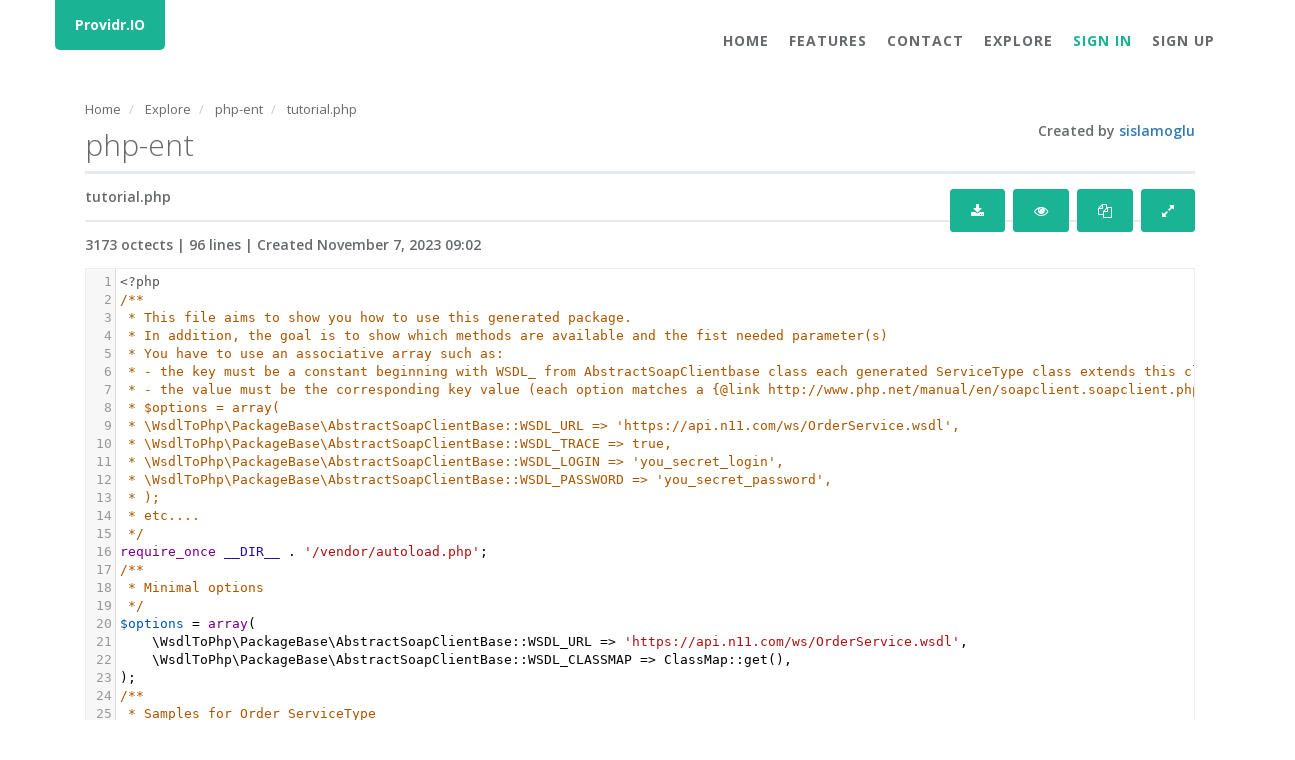

--- FILE ---
content_type: text/html; charset=UTF-8
request_url: https://providr.io/project/2/version/4868/package/5075/file/tutorial.php
body_size: 10386
content:
<!DOCTYPE html> <!--[if IE 8]> <html lang="en" class="ie8"> <![endif]--> <!--[if IE 9]> <html lang="en" class="ie9"> <![endif]--> <!--[if !IE]><!--> <html lang="en"> <!--<![endif]--> <head> <meta charset="utf-8"> <meta http-equiv="X-UA-Compatible" content="IE=edge"> <meta name="viewport" content="width=device-width, initial-scale=1.0"> <title>php-ent ~ Providr.IO</title> <meta name="description" content="Providr.IO is made for developers to ease SOAP integration. Provider.IO is made for companies that provides SOAP WS. Provider.IO is made to transform SOAP to REST" /> <link rel="shortcut icon" href="/favicon.ico" type="image/x-icon" /> <link rel="apple-touch-icon" href="/mobile/apple-touch-icon.png" /> <link rel="apple-touch-icon" sizes="57x57" href="/mobile/apple-touch-icon-57x57.png" /> <link rel="apple-touch-icon" sizes="72x72" href="/mobile/apple-touch-icon-72x72.png" /> <link rel="apple-touch-icon" sizes="76x76" href="/mobile/apple-touch-icon-76x76.png" /> <link rel="apple-touch-icon" sizes="114x114" href="/mobile/apple-touch-icon-114x114.png" /> <link rel="apple-touch-icon" sizes="120x120" href="/mobile/apple-touch-icon-120x120.png" /> <link rel="apple-touch-icon" sizes="144x144" href="/mobile/apple-touch-icon-144x144.png" /> <link rel="apple-touch-icon" sizes="152x152" href="/mobile/apple-touch-icon-152x152.png" /> <link rel="apple-touch-icon" sizes="180x180" href="/mobile/apple-touch-icon-180x180.png" /> <link rel="stylesheet" type="text/css" href="https://fonts.googleapis.com/css?family=Open+Sans:300,400,600,700" /> <link rel="stylesheet" type="text/css" href="https://fonts.googleapis.com/css?family=Roboto:400,300,500,700" /> <link rel="stylesheet" href="/build/front_stylesheets.0fdcd570.css?3.1.8"> <!-- HTML5 shim and Respond.js for IE8 support of HTML5 elements and media queries --> <!--[if lt IE 9]> <script src="//oss.maxcdn.com/html5shiv/3.7.2/html5shiv.min.js"></script> <script src="//oss.maxcdn.com/respond/1.4.2/respond.min.js"></script> <![endif]--> <meta name="google-site-verification" content="OTtpOG7lfBjYSqRZTJBDx-XVIx6PcZGGqv15NG2_C0I" /> <script>(function(i,s,o,g,r,a,m){i['GoogleAnalyticsObject']=r;i[r]=i[r]||function(){(i[r].q=i[r].q||[]).push(arguments)},i[r].l=1*new Date();a=s.createElement(o),m=s.getElementsByTagName(o)[0];a.async=1;a.src=g;m.parentNode.insertBefore(a,m)})(window,document,'script','https://www.google-analytics.com/analytics.js','ga');ga('create', 'UA-4124721-31', 'auto');ga('send', 'pageview');</script> </head> <body class="public_view_project_package_file landing-page no-header-image" id="page-top"> <div class="upper" id="wrap"> <div class="navbar-wrapper"> <nav class="navbar navbar-default navbar-fixed-top" role="navigation"> <div class="container"> <div class="navbar-header page-scroll"> <button type="button" class="navbar-toggle collapsed" data-toggle="collapse" data-target="#navbar" aria-expanded="false" aria-controls="navbar"> <span class="sr-only">Toggle navigation</span> <span class="icon-bar"></span> <span class="icon-bar"></span> <span class="icon-bar"></span> </button> <a class="navbar-brand" href="https://providr.io/">Providr.IO</a> </div> <div id="navbar" class="navbar-collapse collapse"> <ul class="nav navbar-nav navbar-right"> <li><a href="https://providr.io/#page-top">Home</a></li> <li><a href="https://providr.io/#features">Features</a></li> <li><a href="https://providr.io/#contact">Contact</a></li> <li><a href="https://providr.io/explore">Explore</a></li> <li><a href="https://providr.io/login"><span class="text-navy">Sign in</span></a></li> <li><a href="https://providr.io/register/">Sign Up</a></li> </ul> </div> </div> </nav> </div> <div class="row"> <div class="container content"> <div class="col-xs-12"> <ol class="breadcrumb" itemscope itemtype="http://data-vocabulary.org/Breadcrumb"> <li> <a itemprop="url" href="https://providr.io/">Home</a> </li> <li> <a itemprop="url" href="https://providr.io/explore">Explore</a> </li> <li> <a itemprop="url" href="https://providr.io/project/2">php-ent</a> </li> <li> <a itemprop="url" href="https://providr.io/project/2/version/4868/package/5075/file/tutorial.php">tutorial.php</a> </li> </ol> </div> <div class="col-xs-12"> <div class="row"> <div class="col-xs-12 col-md-9"> <h1>php-ent</h1> </div> <div class="col-xs-12 col-md-3 text-right"> <h4>Created by <a href="https://providr.io/user/3" title="sislamoglu">sislamoglu</a></h4> </div> </div> </div> <div> <div class="col-xs-12 col-md-12"> <div class="wrapper-content project-content tab-sources"> <div class="tabs-container"> <ul class="nav nav-tabs"> </ul> </div> <div class="ibox"> <div class="ibox-title"> <h5>tutorial.php</h5> <div class="ibox-tools"> <div class="col-xs-12 col-md-3 pull-right"> <div class="row"> <a href="https://providr.io/project/2/version/4868/package/5075/file/tutorial.php/download" class="btn btn-primary btn-xs" title="Download file"><i class="fa fa-download"></i></a> <a href="https://providr.io/project/2/version/4868/package/5075/file/tutorial.php/raw" class="btn btn-primary btn-xs" target="_blank" title="View Raw"><i class="fa fa-eye"></i></a> <a href="#" class="btn btn-primary btn-xs clipboard" data-clipboard-action="copy" data-clipboard-target="#file-content" title="Copy content"><i class="fa fa-copy"></i></a> <a class="btn btn-primary btn-xs fullscreen-link" title="Full screen"><i class="fa fa-expand"></i></a> </div> </div> </div> </div> <div class="ibox-title"> <h5>3173 octects | 96 lines | Created November 7, 2023 09:02</h5> </div> <div class="ibox-content file-content"> <div class="file-manager content-file"> <textarea id="file-content" class="viewer codemirror" data-mode="application/x-httpd-php"><?php
/**
 * This file aims to show you how to use this generated package.
 * In addition, the goal is to show which methods are available and the fist needed parameter(s)
 * You have to use an associative array such as:
 * - the key must be a constant beginning with WSDL_ from AbstractSoapClientbase class each generated ServiceType class extends this class
 * - the value must be the corresponding key value (each option matches a {@link http://www.php.net/manual/en/soapclient.soapclient.php} option)
 * $options = array(
 * \WsdlToPhp\PackageBase\AbstractSoapClientBase::WSDL_URL => 'https://api.n11.com/ws/OrderService.wsdl',
 * \WsdlToPhp\PackageBase\AbstractSoapClientBase::WSDL_TRACE => true,
 * \WsdlToPhp\PackageBase\AbstractSoapClientBase::WSDL_LOGIN => 'you_secret_login',
 * \WsdlToPhp\PackageBase\AbstractSoapClientBase::WSDL_PASSWORD => 'you_secret_password',
 * );
 * etc....
 */
require_once __DIR__ . '/vendor/autoload.php';
/**
 * Minimal options
 */
$options = array(
    \WsdlToPhp\PackageBase\AbstractSoapClientBase::WSDL_URL => 'https://api.n11.com/ws/OrderService.wsdl',
    \WsdlToPhp\PackageBase\AbstractSoapClientBase::WSDL_CLASSMAP => ClassMap::get(),
);
/**
 * Samples for Order ServiceType
 */
$order = new \ServiceType\Order($options);
/**
 * Sample call for OrderList operation/method
 */
if ($order->OrderList(new \StructType\OrderListRequest()) !== false) {
    print_r($order->getResult());
} else {
    print_r($order->getLastError());
}
/**
 * Sample call for OrderItemAccept operation/method
 */
if ($order->OrderItemAccept(new \StructType\OrderItemAcceptRequest()) !== false) {
    print_r($order->getResult());
} else {
    print_r($order->getLastError());
}
/**
 * Sample call for OrderItemReject operation/method
 */
if ($order->OrderItemReject(new \StructType\OrderItemRejectRequest()) !== false) {
    print_r($order->getResult());
} else {
    print_r($order->getLastError());
}
/**
 * Sample call for OrderDetail operation/method
 */
if ($order->OrderDetail(new \StructType\OrderDetailRequest()) !== false) {
    print_r($order->getResult());
} else {
    print_r($order->getLastError());
}
/**
 * Samples for Detailed ServiceType
 */
$detailed = new \ServiceType\Detailed($options);
/**
 * Sample call for DetailedOrderList operation/method
 */
if ($detailed->DetailedOrderList(new \StructType\DetailedOrderListRequest()) !== false) {
    print_r($detailed->getResult());
} else {
    print_r($detailed->getLastError());
}
/**
 * Samples for Make ServiceType
 */
$make = new \ServiceType\Make($options);
/**
 * Sample call for MakeOrderItemShipment operation/method
 */
if ($make->MakeOrderItemShipment(new \StructType\MakeOrderItemShipmentRequest()) !== false) {
    print_r($make->getResult());
} else {
    print_r($make->getLastError());
}
/**
 * Samples for Complementary ServiceType
 */
$complementary = new \ServiceType\Complementary($options);
/**
 * Sample call for ComplementaryItemDetail operation/method
 */
if ($complementary->ComplementaryItemDetail(new \StructType\ComplementaryItemDetailRequest()) !== false) {
    print_r($complementary->getResult());
} else {
    print_r($complementary->getLastError());
}
</textarea> </div> </div> </div> </div> </div> </div> </div> </div> <section id="contact" class="gray-section contact"> <div class="container"> <div class="row m-b-lg"> <div class="col-xs-12 text-center"> <div class="navy-line"></div> <h1>Contact Us</h1> <p>Don't be shy, don't hesitate to contact us for any subject, we'll be glad to help.</p> </div> </div> <div class="row m-b-lg"> <div class="col-xs-12 col-md-3 col-md-offset-3"> <address> <strong> <span class="text-navy">Providr.IO, Inc.</span> </strong><br /> Lille, FRANCE<br /> <i class="fa fa-envelope"></i> <a href="mailto:info@providr.io" class="text-navy">info@providr.io</a> </address> </div> <div class="col-xs-12 col-md-3"> <p class="text-color">This platform is provided to give developpers and non developpers a way to easily consume SOAP Web Services or share their own SOAP Web Services with extra features powered by the platform.</p> </div> </div> <div class="row"> <div class="col-xs-12 text-center"> <a href="mailto:support@providr.io" class="btn btn-primary"><i class="fa fa-envelope"></i> Send us mail</a> </div> </div> <div class="row"> <div class="col-xs-8 col-xs-offset-2 text-center m-t-lg m-b-lg"> <p> <strong>&copy; 2026 Providr.IO</strong> </p> </div> </div> </div> </section> </div> <script type="text/javascript" id="hs-script-loader" async defer src="//js.hs-scripts.com/3830630.js"></script> <script src="/build/runtime.747e415b.js?3.1.8"></script><script src="/build/front_javascripts.a81e37a1.js?3.1.8"></script> </body> </html> 

--- FILE ---
content_type: text/plain
request_url: https://www.google-analytics.com/j/collect?v=1&_v=j102&a=2135010879&t=pageview&_s=1&dl=https%3A%2F%2Fprovidr.io%2Fproject%2F2%2Fversion%2F4868%2Fpackage%2F5075%2Ffile%2Ftutorial.php&ul=en-us%40posix&dt=php-ent%20~%20Providr.IO&sr=1280x720&vp=1280x720&_u=IEBAAEABAAAAACAAI~&jid=1765800125&gjid=1393409930&cid=506172766.1769017836&tid=UA-4124721-31&_gid=1096852512.1769017836&_r=1&_slc=1&z=1755224348
body_size: -449
content:
2,cG-CRJWE5QSP4

--- FILE ---
content_type: application/javascript
request_url: https://providr.io/build/front_javascripts.a81e37a1.js?3.1.8
body_size: 533494
content:
(window.webpackJsonp=window.webpackJsonp||[]).push([["front_javascripts"],{"+MLx":function(e,t,n){var r=n("HAuM");e.exports=function(e,t,n){if(r(e),void 0===t)return e;switch(n){case 0:return function(){return e.call(t)};case 1:return function(n){return e.call(t,n)};case 2:return function(n,r){return e.call(t,n,r)};case 3:return function(n,r,i){return e.call(t,n,r,i)}}return function(){return e.apply(t,arguments)}}},"+dQi":function(e,t,n){!function(e){"use strict";e.defineMode("javascript",function(t,n){var r,i,o=t.indentUnit,a=n.statementIndent,s=n.jsonld,l=n.json||s,u=n.typescript,c=n.wordCharacters||/[\w$\xa1-\uffff]/,d=function(){function e(e){return{type:e,style:"keyword"}}var t=e("keyword a"),n=e("keyword b"),r=e("keyword c"),i=e("keyword d"),o=e("operator"),a={type:"atom",style:"atom"};return{if:e("if"),while:t,with:t,else:n,do:n,try:n,finally:n,return:i,break:i,continue:i,new:e("new"),delete:r,void:r,throw:r,debugger:e("debugger"),var:e("var"),const:e("var"),let:e("var"),function:e("function"),catch:e("catch"),for:e("for"),switch:e("switch"),case:e("case"),default:e("default"),in:o,typeof:o,instanceof:o,true:a,false:a,null:a,undefined:a,NaN:a,Infinity:a,this:e("this"),class:e("class"),super:e("atom"),yield:r,export:e("export"),import:e("import"),extends:r,await:r}}(),f=/[+\-*&%=<>!?|~^@]/,h=/^@(context|id|value|language|type|container|list|set|reverse|index|base|vocab|graph)"/;function p(e,t,n){return r=e,i=n,t}function m(e,t){var n,r=e.next();if('"'==r||"'"==r)return t.tokenize=(n=r,function(e,t){var r,i=!1;if(s&&"@"==e.peek()&&e.match(h))return t.tokenize=m,p("jsonld-keyword","meta");for(;null!=(r=e.next())&&(r!=n||i);)i=!i&&"\\"==r;return i||(t.tokenize=m),p("string","string")}),t.tokenize(e,t);if("."==r&&e.match(/^\d+(?:[eE][+\-]?\d+)?/))return p("number","number");if("."==r&&e.match(".."))return p("spread","meta");if(/[\[\]{}\(\),;\:\.]/.test(r))return p(r);if("="==r&&e.eat(">"))return p("=>","operator");if("0"==r&&e.match(/^(?:x[\da-f]+|o[0-7]+|b[01]+)n?/i))return p("number","number");if(/\d/.test(r))return e.match(/^\d*(?:n|(?:\.\d*)?(?:[eE][+\-]?\d+)?)?/),p("number","number");if("/"==r)return e.eat("*")?(t.tokenize=g,g(e,t)):e.eat("/")?(e.skipToEnd(),p("comment","comment")):Ve(e,t,1)?(function(e){for(var t,n=!1,r=!1;null!=(t=e.next());){if(!n){if("/"==t&&!r)return;"["==t?r=!0:r&&"]"==t&&(r=!1)}n=!n&&"\\"==t}}(e),e.match(/^\b(([gimyus])(?![gimyus]*\2))+\b/),p("regexp","string-2")):(e.eat("="),p("operator","operator",e.current()));if("`"==r)return t.tokenize=v,v(e,t);if("#"==r)return e.skipToEnd(),p("error","error");if(f.test(r))return">"==r&&t.lexical&&">"==t.lexical.type||(e.eat("=")?"!"!=r&&"="!=r||e.eat("="):/[<>*+\-]/.test(r)&&(e.eat(r),">"==r&&e.eat(r))),p("operator","operator",e.current());if(c.test(r)){e.eatWhile(c);var i=e.current();if("."!=t.lastType){if(d.propertyIsEnumerable(i)){var o=d[i];return p(o.type,o.style,i)}if("async"==i&&e.match(/^(\s|\/\*.*?\*\/)*[\[\(\w]/,!1))return p("async","keyword",i)}return p("variable","variable",i)}}function g(e,t){for(var n,r=!1;n=e.next();){if("/"==n&&r){t.tokenize=m;break}r="*"==n}return p("comment","comment")}function v(e,t){for(var n,r=!1;null!=(n=e.next());){if(!r&&("`"==n||"$"==n&&e.eat("{"))){t.tokenize=m;break}r=!r&&"\\"==n}return p("quasi","string-2",e.current())}var y="([{}])";function b(e,t){t.fatArrowAt&&(t.fatArrowAt=null);var n=e.string.indexOf("=>",e.start);if(!(n<0)){if(u){var r=/:\s*(?:\w+(?:<[^>]*>|\[\])?|\{[^}]*\})\s*$/.exec(e.string.slice(e.start,n));r&&(n=r.index)}for(var i=0,o=!1,a=n-1;a>=0;--a){var s=e.string.charAt(a),l=y.indexOf(s);if(l>=0&&l<3){if(!i){++a;break}if(0==--i){"("==s&&(o=!0);break}}else if(l>=3&&l<6)++i;else if(c.test(s))o=!0;else{if(/["'\/]/.test(s))return;if(o&&!i){++a;break}}}o&&!i&&(t.fatArrowAt=a)}}var x={atom:!0,number:!0,variable:!0,string:!0,regexp:!0,this:!0,"jsonld-keyword":!0};function w(e,t,n,r,i,o){this.indented=e,this.column=t,this.type=n,this.prev=i,this.info=o,null!=r&&(this.align=r)}function k(e,t){for(var n=e.localVars;n;n=n.next)if(n.name==t)return!0;for(var r=e.context;r;r=r.prev)for(var n=r.vars;n;n=n.next)if(n.name==t)return!0}var _={state:null,column:null,marked:null,cc:null};function S(){for(var e=arguments.length-1;e>=0;e--)_.cc.push(arguments[e])}function C(){return S.apply(null,arguments),!0}function T(e,t){for(var n=t;n;n=n.next)if(n.name==e)return!0;return!1}function M(e){var t=_.state;if(_.marked="def",t.context)if("var"==t.lexical.info&&t.context&&t.context.block){var r=function e(t,n){if(n){if(n.block){var r=e(t,n.prev);return r?r==n.prev?n:new E(r,n.vars,!0):null}return T(t,n.vars)?n:new E(n.prev,new O(t,n.vars),!1)}return null}(e,t.context);if(null!=r)return void(t.context=r)}else if(!T(e,t.localVars))return void(t.localVars=new O(e,t.localVars));n.globalVars&&!T(e,t.globalVars)&&(t.globalVars=new O(e,t.globalVars))}function D(e){return"public"==e||"private"==e||"protected"==e||"abstract"==e||"readonly"==e}function E(e,t,n){this.prev=e,this.vars=t,this.block=n}function O(e,t){this.name=e,this.next=t}var L=new O("this",new O("arguments",null));function A(){_.state.context=new E(_.state.context,_.state.localVars,!1),_.state.localVars=L}function N(){_.state.context=new E(_.state.context,_.state.localVars,!0),_.state.localVars=null}function F(){_.state.localVars=_.state.context.vars,_.state.context=_.state.context.prev}function I(e,t){var n=function(){var n=_.state,r=n.indented;if("stat"==n.lexical.type)r=n.lexical.indented;else for(var i=n.lexical;i&&")"==i.type&&i.align;i=i.prev)r=i.indented;n.lexical=new w(r,_.stream.column(),e,null,n.lexical,t)};return n.lex=!0,n}function P(){var e=_.state;e.lexical.prev&&(")"==e.lexical.type&&(e.indented=e.lexical.indented),e.lexical=e.lexical.prev)}function j(e){return function t(n){return n==e?C():";"==e||"}"==n||")"==n||"]"==n?S():C(t)}}function R(e,t){return"var"==e?C(I("vardef",t),ye,j(";"),P):"keyword a"==e?C(I("form"),z,R,P):"keyword b"==e?C(I("form"),R,P):"keyword d"==e?_.stream.match(/^\s*$/,!1)?C():C(I("stat"),$,j(";"),P):"debugger"==e?C(j(";")):"{"==e?C(I("}"),N,ae,P,F):";"==e?C():"if"==e?("else"==_.state.lexical.info&&_.state.cc[_.state.cc.length-1]==P&&_.state.cc.pop()(),C(I("form"),z,R,P,Se)):"function"==e?C(De):"for"==e?C(I("form"),Ce,R,P):"class"==e||u&&"interface"==t?(_.marked="keyword",C(I("form","class"==e?e:t),Ne,P)):"variable"==e?u&&"declare"==t?(_.marked="keyword",C(R)):u&&("module"==t||"enum"==t||"type"==t)&&_.stream.match(/^\s*\w/,!1)?(_.marked="keyword","enum"==t?C(Ye):"type"==t?C(Oe,j("operator"),ce,j(";")):C(I("form"),be,j("{"),I("}"),ae,P,P)):u&&"namespace"==t?(_.marked="keyword",C(I("form"),H,R,P)):u&&"abstract"==t?(_.marked="keyword",C(R)):C(I("stat"),Q):"switch"==e?C(I("form"),z,j("{"),I("}","switch"),N,ae,P,P,F):"case"==e?C(H,j(":")):"default"==e?C(j(":")):"catch"==e?C(I("form"),A,W,R,P,F):"export"==e?C(I("stat"),je,P):"import"==e?C(I("stat"),We,P):"async"==e?C(R):"@"==t?C(H,R):S(I("stat"),H,j(";"),P)}function W(e){if("("==e)return C(Le,j(")"))}function H(e,t){return B(e,t,!1)}function q(e,t){return B(e,t,!0)}function z(e){return"("!=e?S():C(I(")"),H,j(")"),P)}function B(e,t,n){if(_.state.fatArrowAt==_.stream.start){var r=n?X:K;if("("==e)return C(A,I(")"),ie(Le,")"),P,j("=>"),r,F);if("variable"==e)return S(A,be,j("=>"),r,F)}var i=n?U:Y;return x.hasOwnProperty(e)?C(i):"function"==e?C(De,i):"class"==e||u&&"interface"==t?(_.marked="keyword",C(I("form"),Ae,P)):"keyword c"==e||"async"==e?C(n?q:H):"("==e?C(I(")"),$,j(")"),P,i):"operator"==e||"spread"==e?C(n?q:H):"["==e?C(I("]"),$e,P,i):"{"==e?oe(te,"}",null,i):"quasi"==e?S(V,i):"new"==e?C(function(e){return function(t){return"."==t?C(e?J:Z):"variable"==t&&u?C(me,e?U:Y):S(e?q:H)}}(n)):"import"==e?C(H):C()}function $(e){return e.match(/[;\}\)\],]/)?S():S(H)}function Y(e,t){return","==e?C(H):U(e,t,!1)}function U(e,t,n){var r=0==n?Y:U,i=0==n?H:q;return"=>"==e?C(A,n?X:K,F):"operator"==e?/\+\+|--/.test(t)||u&&"!"==t?C(r):u&&"<"==t&&_.stream.match(/^([^>]|<.*?>)*>\s*\(/,!1)?C(I(">"),ie(ce,">"),P,r):"?"==t?C(H,j(":"),i):C(i):"quasi"==e?S(V,r):";"!=e?"("==e?oe(q,")","call",r):"."==e?C(ee,r):"["==e?C(I("]"),$,j("]"),P,r):u&&"as"==t?(_.marked="keyword",C(ce,r)):"regexp"==e?(_.state.lastType=_.marked="operator",_.stream.backUp(_.stream.pos-_.stream.start-1),C(i)):void 0:void 0}function V(e,t){return"quasi"!=e?S():"${"!=t.slice(t.length-2)?C(V):C(H,G)}function G(e){if("}"==e)return _.marked="string-2",_.state.tokenize=v,C(V)}function K(e){return b(_.stream,_.state),S("{"==e?R:H)}function X(e){return b(_.stream,_.state),S("{"==e?R:q)}function Z(e,t){if("target"==t)return _.marked="keyword",C(Y)}function J(e,t){if("target"==t)return _.marked="keyword",C(U)}function Q(e){return":"==e?C(P,R):S(Y,j(";"),P)}function ee(e){if("variable"==e)return _.marked="property",C()}function te(e,t){return"async"==e?(_.marked="property",C(te)):"variable"==e||"keyword"==_.style?(_.marked="property","get"==t||"set"==t?C(ne):(u&&_.state.fatArrowAt==_.stream.start&&(n=_.stream.match(/^\s*:\s*/,!1))&&(_.state.fatArrowAt=_.stream.pos+n[0].length),C(re))):"number"==e||"string"==e?(_.marked=s?"property":_.style+" property",C(re)):"jsonld-keyword"==e?C(re):u&&D(t)?(_.marked="keyword",C(te)):"["==e?C(H,se,j("]"),re):"spread"==e?C(q,re):"*"==t?(_.marked="keyword",C(te)):":"==e?S(re):void 0;var n}function ne(e){return"variable"!=e?S(re):(_.marked="property",C(De))}function re(e){return":"==e?C(q):"("==e?S(De):void 0}function ie(e,t,n){function r(i,o){if(n?n.indexOf(i)>-1:","==i){var a=_.state.lexical;return"call"==a.info&&(a.pos=(a.pos||0)+1),C(function(n,r){return n==t||r==t?S():S(e)},r)}return i==t||o==t?C():n&&n.indexOf(";")>-1?S(e):C(j(t))}return function(n,i){return n==t||i==t?C():S(e,r)}}function oe(e,t,n){for(var r=3;r<arguments.length;r++)_.cc.push(arguments[r]);return C(I(t,n),ie(e,t),P)}function ae(e){return"}"==e?C():S(R,ae)}function se(e,t){if(u){if(":"==e||"in"==t)return C(ce);if("?"==t)return C(se)}}function le(e){if(u&&":"==e)return _.stream.match(/^\s*\w+\s+is\b/,!1)?C(H,ue,ce):C(ce)}function ue(e,t){if("is"==t)return _.marked="keyword",C()}function ce(e,t){return"keyof"==t||"typeof"==t||"infer"==t?(_.marked="keyword",C("typeof"==t?q:ce)):"variable"==e||"void"==t?(_.marked="type",C(pe)):"|"==t||"&"==t?C(ce):"string"==e||"number"==e||"atom"==e?C(pe):"["==e?C(I("]"),ie(ce,"]",","),P,pe):"{"==e?C(I("}"),ie(fe,"}",",;"),P,pe):"("==e?C(ie(he,")"),de,pe):"<"==e?C(ie(ce,">"),ce):void 0}function de(e){if("=>"==e)return C(ce)}function fe(e,t){return"variable"==e||"keyword"==_.style?(_.marked="property",C(fe)):"?"==t||"number"==e||"string"==e?C(fe):":"==e?C(ce):"["==e?C(j("variable"),se,j("]"),fe):"("==e?S(Ee,fe):void 0}function he(e,t){return"variable"==e&&_.stream.match(/^\s*[?:]/,!1)||"?"==t?C(he):":"==e?C(ce):"spread"==e?C(he):S(ce)}function pe(e,t){return"<"==t?C(I(">"),ie(ce,">"),P,pe):"|"==t||"."==e||"&"==t?C(ce):"["==e?C(ce,j("]"),pe):"extends"==t||"implements"==t?(_.marked="keyword",C(ce)):"?"==t?C(ce,j(":"),ce):void 0}function me(e,t){if("<"==t)return C(I(">"),ie(ce,">"),P,pe)}function ge(){return S(ce,ve)}function ve(e,t){if("="==t)return C(ce)}function ye(e,t){return"enum"==t?(_.marked="keyword",C(Ye)):S(be,se,ke,_e)}function be(e,t){return u&&D(t)?(_.marked="keyword",C(be)):"variable"==e?(M(t),C()):"spread"==e?C(be):"["==e?oe(we,"]"):"{"==e?oe(xe,"}"):void 0}function xe(e,t){return"variable"!=e||_.stream.match(/^\s*:/,!1)?("variable"==e&&(_.marked="property"),"spread"==e?C(be):"}"==e?S():"["==e?C(H,j("]"),j(":"),xe):C(j(":"),be,ke)):(M(t),C(ke))}function we(){return S(be,ke)}function ke(e,t){if("="==t)return C(q)}function _e(e){if(","==e)return C(ye)}function Se(e,t){if("keyword b"==e&&"else"==t)return C(I("form","else"),R,P)}function Ce(e,t){return"await"==t?C(Ce):"("==e?C(I(")"),Te,P):void 0}function Te(e){return"var"==e?C(ye,Me):"variable"==e?C(Me):S(Me)}function Me(e,t){return")"==e?C():";"==e?C(Me):"in"==t||"of"==t?(_.marked="keyword",C(H,Me)):S(H,Me)}function De(e,t){return"*"==t?(_.marked="keyword",C(De)):"variable"==e?(M(t),C(De)):"("==e?C(A,I(")"),ie(Le,")"),P,le,R,F):u&&"<"==t?C(I(">"),ie(ge,">"),P,De):void 0}function Ee(e,t){return"*"==t?(_.marked="keyword",C(Ee)):"variable"==e?(M(t),C(Ee)):"("==e?C(A,I(")"),ie(Le,")"),P,le,F):u&&"<"==t?C(I(">"),ie(ge,">"),P,Ee):void 0}function Oe(e,t){return"keyword"==e||"variable"==e?(_.marked="type",C(Oe)):"<"==t?C(I(">"),ie(ge,">"),P):void 0}function Le(e,t){return"@"==t&&C(H,Le),"spread"==e?C(Le):u&&D(t)?(_.marked="keyword",C(Le)):u&&"this"==e?C(se,ke):S(be,se,ke)}function Ae(e,t){return"variable"==e?Ne(e,t):Fe(e,t)}function Ne(e,t){if("variable"==e)return M(t),C(Fe)}function Fe(e,t){return"<"==t?C(I(">"),ie(ge,">"),P,Fe):"extends"==t||"implements"==t||u&&","==e?("implements"==t&&(_.marked="keyword"),C(u?ce:H,Fe)):"{"==e?C(I("}"),Ie,P):void 0}function Ie(e,t){return"async"==e||"variable"==e&&("static"==t||"get"==t||"set"==t||u&&D(t))&&_.stream.match(/^\s+[\w$\xa1-\uffff]/,!1)?(_.marked="keyword",C(Ie)):"variable"==e||"keyword"==_.style?(_.marked="property",C(u?Pe:De,Ie)):"number"==e||"string"==e?C(u?Pe:De,Ie):"["==e?C(H,se,j("]"),u?Pe:De,Ie):"*"==t?(_.marked="keyword",C(Ie)):u&&"("==e?S(Ee,Ie):";"==e||","==e?C(Ie):"}"==e?C():"@"==t?C(H,Ie):void 0}function Pe(e,t){if("?"==t)return C(Pe);if(":"==e)return C(ce,ke);if("="==t)return C(q);var n=_.state.lexical.prev,r=n&&"interface"==n.info;return S(r?Ee:De)}function je(e,t){return"*"==t?(_.marked="keyword",C(Be,j(";"))):"default"==t?(_.marked="keyword",C(H,j(";"))):"{"==e?C(ie(Re,"}"),Be,j(";")):S(R)}function Re(e,t){return"as"==t?(_.marked="keyword",C(j("variable"))):"variable"==e?S(q,Re):void 0}function We(e){return"string"==e?C():"("==e?S(H):S(He,qe,Be)}function He(e,t){return"{"==e?oe(He,"}"):("variable"==e&&M(t),"*"==t&&(_.marked="keyword"),C(ze))}function qe(e){if(","==e)return C(He,qe)}function ze(e,t){if("as"==t)return _.marked="keyword",C(He)}function Be(e,t){if("from"==t)return _.marked="keyword",C(H)}function $e(e){return"]"==e?C():S(ie(q,"]"))}function Ye(){return S(I("form"),be,j("{"),I("}"),ie(Ue,"}"),P,P)}function Ue(){return S(be,ke)}function Ve(e,t,n){return t.tokenize==m&&/^(?:operator|sof|keyword [bcd]|case|new|export|default|spread|[\[{}\(,;:]|=>)$/.test(t.lastType)||"quasi"==t.lastType&&/\{\s*$/.test(e.string.slice(0,e.pos-(n||0)))}return F.lex=!0,P.lex=!0,{startState:function(e){var t={tokenize:m,lastType:"sof",cc:[],lexical:new w((e||0)-o,0,"block",!1),localVars:n.localVars,context:n.localVars&&new E(null,null,!1),indented:e||0};return n.globalVars&&"object"==typeof n.globalVars&&(t.globalVars=n.globalVars),t},token:function(e,t){if(e.sol()&&(t.lexical.hasOwnProperty("align")||(t.lexical.align=!1),t.indented=e.indentation(),b(e,t)),t.tokenize!=g&&e.eatSpace())return null;var n=t.tokenize(e,t);return"comment"==r?n:(t.lastType="operator"!=r||"++"!=i&&"--"!=i?r:"incdec",function(e,t,n,r,i){var o=e.cc;for(_.state=e,_.stream=i,_.marked=null,_.cc=o,_.style=t,e.lexical.hasOwnProperty("align")||(e.lexical.align=!0);;){var a=o.length?o.pop():l?H:R;if(a(n,r)){for(;o.length&&o[o.length-1].lex;)o.pop()();return _.marked?_.marked:"variable"==n&&k(e,r)?"variable-2":t}}}(t,n,r,i,e))},indent:function(t,r){if(t.tokenize==g)return e.Pass;if(t.tokenize!=m)return 0;var i,s=r&&r.charAt(0),l=t.lexical;if(!/^\s*else\b/.test(r))for(var u=t.cc.length-1;u>=0;--u){var c=t.cc[u];if(c==P)l=l.prev;else if(c!=Se)break}for(;("stat"==l.type||"form"==l.type)&&("}"==s||(i=t.cc[t.cc.length-1])&&(i==Y||i==U)&&!/^[,\.=+\-*:?[\(]/.test(r));)l=l.prev;a&&")"==l.type&&"stat"==l.prev.type&&(l=l.prev);var d=l.type,h=s==d;return"vardef"==d?l.indented+("operator"==t.lastType||","==t.lastType?l.info.length+1:0):"form"==d&&"{"==s?l.indented:"form"==d?l.indented+o:"stat"==d?l.indented+(function(e,t){return"operator"==e.lastType||","==e.lastType||f.test(t.charAt(0))||/[,.]/.test(t.charAt(0))}(t,r)?a||o:0):"switch"!=l.info||h||0==n.doubleIndentSwitch?l.align?l.column+(h?0:1):l.indented+(h?0:o):l.indented+(/^(?:case|default)\b/.test(r)?o:2*o)},electricInput:/^\s*(?:case .*?:|default:|\{|\})$/,blockCommentStart:l?null:"/*",blockCommentEnd:l?null:"*/",blockCommentContinue:l?null:" * ",lineComment:l?null:"//",fold:"brace",closeBrackets:"()[]{}''\"\"``",helperType:l?"json":"javascript",jsonldMode:s,jsonMode:l,expressionAllowed:Ve,skipExpression:function(e){var t=e.cc[e.cc.length-1];t!=H&&t!=q||e.cc.pop()}}}),e.registerHelper("wordChars","javascript",/[\w$]/),e.defineMIME("text/javascript","javascript"),e.defineMIME("text/ecmascript","javascript"),e.defineMIME("application/javascript","javascript"),e.defineMIME("application/x-javascript","javascript"),e.defineMIME("application/ecmascript","javascript"),e.defineMIME("application/json",{name:"javascript",json:!0}),e.defineMIME("application/x-json",{name:"javascript",json:!0}),e.defineMIME("application/ld+json",{name:"javascript",jsonld:!0}),e.defineMIME("text/typescript",{name:"javascript",typescript:!0}),e.defineMIME("application/typescript",{name:"javascript",typescript:!0})}(n("VrN/"))},"/GqU":function(e,t,n){var r=n("RK3t"),i=n("HYAF");e.exports=function(e){return r(i(e))}},"/byt":function(e,t){e.exports={CSSRuleList:0,CSSStyleDeclaration:0,CSSValueList:0,ClientRectList:0,DOMRectList:0,DOMStringList:0,DOMTokenList:1,DataTransferItemList:0,FileList:0,HTMLAllCollection:0,HTMLCollection:0,HTMLFormElement:0,HTMLSelectElement:0,MediaList:0,MimeTypeArray:0,NamedNodeMap:0,NodeList:1,PaintRequestList:0,Plugin:0,PluginArray:0,SVGLengthList:0,SVGNumberList:0,SVGPathSegList:0,SVGPointList:0,SVGStringList:0,SVGTransformList:0,SourceBufferList:0,StyleSheetList:0,TextTrackCueList:0,TextTrackList:0,TouchList:0}},"07d7":function(e,t,n){var r=n("sEFX"),i=Object.prototype;r!==i.toString&&n("busE")(i,"toString",r,{unsafe:!0})},"0BK2":function(e,t){e.exports={}},"0Dky":function(e,t){e.exports=function(e){try{return!!e()}catch(e){return!0}}},"0eef":function(e,t,n){"use strict";var r={}.propertyIsEnumerable,i=Object.getOwnPropertyDescriptor,o=i&&!r.call({1:2},1);t.f=o?function(e){var t=i(this,e);return!!t&&t.enumerable}:r},"0oug":function(e,t,n){n("dG/n")("iterator")},"0rvr":function(e,t,n){var r=n("LhpL");e.exports=Object.setPrototypeOf||("__proto__"in{}?function(){var e,t=!1,n={};try{(e=Object.getOwnPropertyDescriptor(Object.prototype,"__proto__").set).call(n,[]),t=n instanceof Array}catch(e){}return function(n,i){return r(n,i),t?e.call(n,i):n.__proto__=i,n}}():void 0)},"14Sl":function(e,t,n){"use strict";var r=n("X2U+"),i=n("busE"),o=n("0Dky"),a=n("tiKp"),s=n("kmMV"),l=a("species"),u=!o(function(){var e=/./;return e.exec=function(){var e=[];return e.groups={a:"7"},e},"7"!=="".replace(e,"$<a>")}),c=!o(function(){var e=/(?:)/,t=e.exec;e.exec=function(){return t.apply(this,arguments)};var n="ab".split(e);return 2!==n.length||"a"!==n[0]||"b"!==n[1]});e.exports=function(e,t,n,d){var f=a(e),h=!o(function(){var t={};return t[f]=function(){return 7},7!=""[e](t)}),p=h&&!o(function(){var t=!1,n=/a/;return n.exec=function(){return t=!0,null},"split"===e&&(n.constructor={},n.constructor[l]=function(){return n}),n[f](""),!t});if(!h||!p||"replace"===e&&!u||"split"===e&&!c){var m=/./[f],g=n(f,""[e],function(e,t,n,r,i){return t.exec===s?h&&!i?{done:!0,value:m.call(t,n,r)}:{done:!0,value:e.call(n,t,r)}:{done:!1}}),v=g[0],y=g[1];i(String.prototype,e,v),i(RegExp.prototype,f,2==t?function(e,t){return y.call(e,this,t)}:function(e){return y.call(e,this)}),d&&r(RegExp.prototype[f],"sham",!0)}}},"1E5z":function(e,t,n){var r=n("m/L8").f,i=n("UTVS"),o=n("tiKp")("toStringTag");e.exports=function(e,t,n){e&&!i(e=n?e:e.prototype,o)&&r(e,o,{configurable:!0,value:t})}},"1eCo":function(e,t,n){!function(e){"use strict";var t={autoSelfClosers:{area:!0,base:!0,br:!0,col:!0,command:!0,embed:!0,frame:!0,hr:!0,img:!0,input:!0,keygen:!0,link:!0,meta:!0,param:!0,source:!0,track:!0,wbr:!0,menuitem:!0},implicitlyClosed:{dd:!0,li:!0,optgroup:!0,option:!0,p:!0,rp:!0,rt:!0,tbody:!0,td:!0,tfoot:!0,th:!0,tr:!0},contextGrabbers:{dd:{dd:!0,dt:!0},dt:{dd:!0,dt:!0},li:{li:!0},option:{option:!0,optgroup:!0},optgroup:{optgroup:!0},p:{address:!0,article:!0,aside:!0,blockquote:!0,dir:!0,div:!0,dl:!0,fieldset:!0,footer:!0,form:!0,h1:!0,h2:!0,h3:!0,h4:!0,h5:!0,h6:!0,header:!0,hgroup:!0,hr:!0,menu:!0,nav:!0,ol:!0,p:!0,pre:!0,section:!0,table:!0,ul:!0},rp:{rp:!0,rt:!0},rt:{rp:!0,rt:!0},tbody:{tbody:!0,tfoot:!0},td:{td:!0,th:!0},tfoot:{tbody:!0},th:{td:!0,th:!0},thead:{tbody:!0,tfoot:!0},tr:{tr:!0}},doNotIndent:{pre:!0},allowUnquoted:!0,allowMissing:!0,caseFold:!0},n={autoSelfClosers:{},implicitlyClosed:{},contextGrabbers:{},doNotIndent:{},allowUnquoted:!1,allowMissing:!1,allowMissingTagName:!1,caseFold:!1};e.defineMode("xml",function(r,i){var o,a,s=r.indentUnit,l={},u=i.htmlMode?t:n;for(var c in u)l[c]=u[c];for(var c in i)l[c]=i[c];function d(e,t){function n(n){return t.tokenize=n,n(e,t)}var r=e.next();return"<"==r?e.eat("!")?e.eat("[")?e.match("CDATA[")?n(h("atom","]]>")):null:e.match("--")?n(h("comment","--\x3e")):e.match("DOCTYPE",!0,!0)?(e.eatWhile(/[\w\._\-]/),n(function e(t){return function(n,r){for(var i;null!=(i=n.next());){if("<"==i)return r.tokenize=e(t+1),r.tokenize(n,r);if(">"==i){if(1==t){r.tokenize=d;break}return r.tokenize=e(t-1),r.tokenize(n,r)}}return"meta"}}(1))):null:e.eat("?")?(e.eatWhile(/[\w\._\-]/),t.tokenize=h("meta","?>"),"meta"):(o=e.eat("/")?"closeTag":"openTag",t.tokenize=f,"tag bracket"):"&"==r?(e.eat("#")?e.eat("x")?e.eatWhile(/[a-fA-F\d]/)&&e.eat(";"):e.eatWhile(/[\d]/)&&e.eat(";"):e.eatWhile(/[\w\.\-:]/)&&e.eat(";"))?"atom":"error":(e.eatWhile(/[^&<]/),null)}function f(e,t){var n,r,i=e.next();if(">"==i||"/"==i&&e.eat(">"))return t.tokenize=d,o=">"==i?"endTag":"selfcloseTag","tag bracket";if("="==i)return o="equals",null;if("<"==i){t.tokenize=d,t.state=v,t.tagName=t.tagStart=null;var a=t.tokenize(e,t);return a?a+" tag error":"tag error"}return/[\'\"]/.test(i)?(t.tokenize=(n=i,(r=function(e,t){for(;!e.eol();)if(e.next()==n){t.tokenize=f;break}return"string"}).isInAttribute=!0,r),t.stringStartCol=e.column(),t.tokenize(e,t)):(e.match(/^[^\s\u00a0=<>\"\']*[^\s\u00a0=<>\"\'\/]/),"word")}function h(e,t){return function(n,r){for(;!n.eol();){if(n.match(t)){r.tokenize=d;break}n.next()}return e}}function p(e,t,n){this.prev=e.context,this.tagName=t,this.indent=e.indented,this.startOfLine=n,(l.doNotIndent.hasOwnProperty(t)||e.context&&e.context.noIndent)&&(this.noIndent=!0)}function m(e){e.context&&(e.context=e.context.prev)}function g(e,t){for(var n;;){if(!e.context)return;if(n=e.context.tagName,!l.contextGrabbers.hasOwnProperty(n)||!l.contextGrabbers[n].hasOwnProperty(t))return;m(e)}}function v(e,t,n){return"openTag"==e?(n.tagStart=t.column(),y):"closeTag"==e?b:v}function y(e,t,n){return"word"==e?(n.tagName=t.current(),a="tag",k):l.allowMissingTagName&&"endTag"==e?(a="tag bracket",k(e,0,n)):(a="error",y)}function b(e,t,n){if("word"==e){var r=t.current();return n.context&&n.context.tagName!=r&&l.implicitlyClosed.hasOwnProperty(n.context.tagName)&&m(n),n.context&&n.context.tagName==r||!1===l.matchClosing?(a="tag",x):(a="tag error",w)}return l.allowMissingTagName&&"endTag"==e?(a="tag bracket",x(e,0,n)):(a="error",w)}function x(e,t,n){return"endTag"!=e?(a="error",x):(m(n),v)}function w(e,t,n){return a="error",x(e,0,n)}function k(e,t,n){if("word"==e)return a="attribute",_;if("endTag"==e||"selfcloseTag"==e){var r=n.tagName,i=n.tagStart;return n.tagName=n.tagStart=null,"selfcloseTag"==e||l.autoSelfClosers.hasOwnProperty(r)?g(n,r):(g(n,r),n.context=new p(n,r,i==n.indented)),v}return a="error",k}function _(e,t,n){return"equals"==e?S:(l.allowMissing||(a="error"),k(e,0,n))}function S(e,t,n){return"string"==e?C:"word"==e&&l.allowUnquoted?(a="string",k):(a="error",k(e,0,n))}function C(e,t,n){return"string"==e?C:k(e,0,n)}return d.isInText=!0,{startState:function(e){var t={tokenize:d,state:v,indented:e||0,tagName:null,tagStart:null,context:null};return null!=e&&(t.baseIndent=e),t},token:function(e,t){if(!t.tagName&&e.sol()&&(t.indented=e.indentation()),e.eatSpace())return null;o=null;var n=t.tokenize(e,t);return(n||o)&&"comment"!=n&&(a=null,t.state=t.state(o||n,e,t),a&&(n="error"==a?n+" error":a)),n},indent:function(t,n,r){var i=t.context;if(t.tokenize.isInAttribute)return t.tagStart==t.indented?t.stringStartCol+1:t.indented+s;if(i&&i.noIndent)return e.Pass;if(t.tokenize!=f&&t.tokenize!=d)return r?r.match(/^(\s*)/)[0].length:0;if(t.tagName)return!1!==l.multilineTagIndentPastTag?t.tagStart+t.tagName.length+2:t.tagStart+s*(l.multilineTagIndentFactor||1);if(l.alignCDATA&&/<!\[CDATA\[/.test(n))return 0;var o=n&&/^<(\/)?([\w_:\.-]*)/.exec(n);if(o&&o[1])for(;i;){if(i.tagName==o[2]){i=i.prev;break}if(!l.implicitlyClosed.hasOwnProperty(i.tagName))break;i=i.prev}else if(o)for(;i;){var a=l.contextGrabbers[i.tagName];if(!a||!a.hasOwnProperty(o[2]))break;i=i.prev}for(;i&&i.prev&&!i.startOfLine;)i=i.prev;return i?i.indent+s:t.baseIndent||0},electricInput:/<\/[\s\w:]+>$/,blockCommentStart:"\x3c!--",blockCommentEnd:"--\x3e",configuration:l.htmlMode?"html":"xml",helperType:l.htmlMode?"html":"xml",skipAttribute:function(e){e.state==S&&(e.state=k)}}}),e.defineMIME("text/xml","xml"),e.defineMIME("application/xml","xml"),e.mimeModes.hasOwnProperty("text/html")||e.defineMIME("text/html",{name:"xml",htmlMode:!0})}(n("VrN/"))},"1p+/":function(e,t,n){!function(e){"use strict";var t={script:[["lang",/(javascript|babel)/i,"javascript"],["type",/^(?:text|application)\/(?:x-)?(?:java|ecma)script$|^module$|^$/i,"javascript"],["type",/./,"text/plain"],[null,null,"javascript"]],style:[["lang",/^css$/i,"css"],["type",/^(text\/)?(x-)?(stylesheet|css)$/i,"css"],["type",/./,"text/plain"],[null,null,"css"]]},n={};function r(e,t){var r=e.match(function(e){var t=n[e];return t||(n[e]=new RegExp("\\s+"+e+"\\s*=\\s*('|\")?([^'\"]+)('|\")?\\s*"))}(t));return r?/^\s*(.*?)\s*$/.exec(r[2])[1]:""}function i(e,t){return new RegExp((t?"^":"")+"</s*"+e+"s*>","i")}function o(e,t){for(var n in e)for(var r=t[n]||(t[n]=[]),i=e[n],o=i.length-1;o>=0;o--)r.unshift(i[o])}e.defineMode("htmlmixed",function(n,a){var s=e.getMode(n,{name:"xml",htmlMode:!0,multilineTagIndentFactor:a.multilineTagIndentFactor,multilineTagIndentPastTag:a.multilineTagIndentPastTag}),l={},u=a&&a.tags,c=a&&a.scriptTypes;if(o(t,l),u&&o(u,l),c)for(var d=c.length-1;d>=0;d--)l.script.unshift(["type",c[d].matches,c[d].mode]);function f(t,o){var a,u=s.token(t,o.htmlState),c=/\btag\b/.test(u);if(c&&!/[<>\s\/]/.test(t.current())&&(a=o.htmlState.tagName&&o.htmlState.tagName.toLowerCase())&&l.hasOwnProperty(a))o.inTag=a+" ";else if(o.inTag&&c&&/>$/.test(t.current())){var d=/^([\S]+) (.*)/.exec(o.inTag);o.inTag=null;var h=">"==t.current()&&function(e,t){for(var n=0;n<e.length;n++){var i=e[n];if(!i[0]||i[1].test(r(t,i[0])))return i[2]}}(l[d[1]],d[2]),p=e.getMode(n,h),m=i(d[1],!0),g=i(d[1],!1);o.token=function(e,t){return e.match(m,!1)?(t.token=f,t.localState=t.localMode=null,null):function(e,t,n){var r=e.current(),i=r.search(t);return i>-1?e.backUp(r.length-i):r.match(/<\/?$/)&&(e.backUp(r.length),e.match(t,!1)||e.match(r)),n}(e,g,t.localMode.token(e,t.localState))},o.localMode=p,o.localState=e.startState(p,s.indent(o.htmlState,"",""))}else o.inTag&&(o.inTag+=t.current(),t.eol()&&(o.inTag+=" "));return u}return{startState:function(){var t=e.startState(s);return{token:f,inTag:null,localMode:null,localState:null,htmlState:t}},copyState:function(t){var n;return t.localState&&(n=e.copyState(t.localMode,t.localState)),{token:t.token,inTag:t.inTag,localMode:t.localMode,localState:n,htmlState:e.copyState(s,t.htmlState)}},token:function(e,t){return t.token(e,t)},indent:function(t,n,r){return!t.localMode||/^\s*<\//.test(n)?s.indent(t.htmlState,n,r):t.localMode.indent?t.localMode.indent(t.localState,n,r):e.Pass},innerMode:function(e){return{state:e.localState||e.htmlState,mode:e.localMode||s}}}},"xml","javascript","css"),e.defineMIME("text/html","htmlmixed")}(n("VrN/"),n("1eCo"),n("+dQi"),n("ewDg"))},"2oRo":function(e,t,n){(function(t){var n="object",r=function(e){return e&&e.Math==Math&&e};e.exports=r(typeof globalThis==n&&globalThis)||r(typeof window==n&&window)||r(typeof self==n&&self)||r(typeof t==n&&t)||Function("return this")()}).call(this,n("yLpj"))},"33Wh":function(e,t,n){var r=n("yoRg"),i=n("eDl+");e.exports=Object.keys||function(e){return r(e,i)}},"3bBZ":function(e,t,n){var r=n("/byt"),i=n("4mDm"),o=n("2oRo"),a=n("X2U+"),s=n("tiKp"),l=s("iterator"),u=s("toStringTag"),c=i.values;for(var d in r){var f=o[d],h=f&&f.prototype;if(h){if(h[l]!==c)try{a(h,l,c)}catch(e){h[l]=c}if(h[u]||a(h,u,d),r[d])for(var p in i)if(h[p]!==i[p])try{a(h,p,i[p])}catch(e){h[p]=i[p]}}}},"4Brf":function(e,t,n){"use strict";var r=n("g6v/"),i=n("UTVS"),o=n("hh1v"),a=n("m/L8").f,s=n("6JNq"),l=n("2oRo").Symbol;if(r&&"function"==typeof l&&(!("description"in l.prototype)||void 0!==l().description)){var u={},c=function(){var e=arguments.length<1||void 0===arguments[0]?void 0:String(arguments[0]),t=this instanceof c?new l(e):void 0===e?l():l(e);return""===e&&(u[t]=!0),t};s(c,l);var d=c.prototype=l.prototype;d.constructor=c;var f=d.toString,h="Symbol(test)"==String(l("test")),p=/^Symbol\((.*)\)[^)]+$/;a(d,"description",{configurable:!0,get:function(){var e=o(this)?this.valueOf():this,t=f.call(e);if(i(u,e))return"";var n=h?t.slice(7,-1):t.replace(p,"$1");return""===n?void 0:n}}),n("I+eb")({global:!0,forced:!0},{Symbol:c})}},"4WOD":function(e,t,n){var r=n("UTVS"),i=n("ewvW"),o=n("93I0")("IE_PROTO"),a=n("4Xet"),s=Object.prototype;e.exports=a?Object.getPrototypeOf:function(e){return e=i(e),r(e,o)?e[o]:"function"==typeof e.constructor&&e instanceof e.constructor?e.constructor.prototype:e instanceof Object?s:null}},"4Xet":function(e,t,n){e.exports=!n("0Dky")(function(){function e(){}return e.prototype.constructor=null,Object.getPrototypeOf(new e)!==e.prototype})},"4mDm":function(e,t,n){"use strict";var r=n("/GqU"),i=n("RNIs"),o=n("P4y1"),a=n("afO8"),s=n("fdAy"),l=a.set,u=a.getterFor("Array Iterator");e.exports=s(Array,"Array",function(e,t){l(this,{type:"Array Iterator",target:r(e),index:0,kind:t})},function(){var e=u(this),t=e.target,n=e.kind,r=e.index++;return!t||r>=t.length?(e.target=void 0,{value:void 0,done:!0}):"keys"==n?{value:r,done:!1}:"values"==n?{value:t[r],done:!1}:{value:[r,t[r]],done:!1}},"values"),o.Arguments=o.Array,i("keys"),i("values"),i("entries")},"5dW1":function(e,t,n){var r=n("ppGB"),i=n("HYAF");e.exports=function(e,t,n){var o,a,s=String(i(e)),l=r(t),u=s.length;return l<0||l>=u?n?"":void 0:(o=s.charCodeAt(l))<55296||o>56319||l+1===u||(a=s.charCodeAt(l+1))<56320||a>57343?n?s.charAt(l):o:n?s.slice(l,l+2):a-56320+(o-55296<<10)+65536}},"6BY0":function(e,t,n){var r,i,o;
/*! @preserve
 * bootbox.js
 * version: 5.1.1
 * author: Nick Payne <nick@kurai.co.uk>
 * license: MIT
 * http://bootboxjs.com/
 */
/*! @preserve
 * bootbox.js
 * version: 5.1.1
 * author: Nick Payne <nick@kurai.co.uk>
 * license: MIT
 * http://bootboxjs.com/
 */
!function(a,s){"use strict";i=[n("EVdn")],void 0===(o="function"==typeof(r=function e(t,n){Object.keys||(Object.keys=(r=Object.prototype.hasOwnProperty,i=!{toString:null}.propertyIsEnumerable("toString"),a=(o=["toString","toLocaleString","valueOf","hasOwnProperty","isPrototypeOf","propertyIsEnumerable","constructor"]).length,function(e){if("function"!=typeof e&&("object"!=typeof e||null===e))throw new TypeError("Object.keys called on non-object");var t,n,s=[];for(t in e)r.call(e,t)&&s.push(t);if(i)for(n=0;n<a;n++)r.call(e,o[n])&&s.push(o[n]);return s}));var r,i,o,a;var s={};s.VERSION="5.0.0";var l={ar:{OK:"موافق",CANCEL:"الغاء",CONFIRM:"تأكيد"},bg_BG:{OK:"Ок",CANCEL:"Отказ",CONFIRM:"Потвърждавам"},br:{OK:"OK",CANCEL:"Cancelar",CONFIRM:"Sim"},cs:{OK:"OK",CANCEL:"Zrušit",CONFIRM:"Potvrdit"},da:{OK:"OK",CANCEL:"Annuller",CONFIRM:"Accepter"},de:{OK:"OK",CANCEL:"Abbrechen",CONFIRM:"Akzeptieren"},el:{OK:"Εντάξει",CANCEL:"Ακύρωση",CONFIRM:"Επιβεβαίωση"},en:{OK:"OK",CANCEL:"Cancel",CONFIRM:"OK"},es:{OK:"OK",CANCEL:"Cancelar",CONFIRM:"Aceptar"},eu:{OK:"OK",CANCEL:"Ezeztatu",CONFIRM:"Onartu"},et:{OK:"OK",CANCEL:"Katkesta",CONFIRM:"OK"},fa:{OK:"قبول",CANCEL:"لغو",CONFIRM:"تایید"},fi:{OK:"OK",CANCEL:"Peruuta",CONFIRM:"OK"},fr:{OK:"OK",CANCEL:"Annuler",CONFIRM:"Confirmer"},he:{OK:"אישור",CANCEL:"ביטול",CONFIRM:"אישור"},hu:{OK:"OK",CANCEL:"Mégsem",CONFIRM:"Megerősít"},hr:{OK:"OK",CANCEL:"Odustani",CONFIRM:"Potvrdi"},id:{OK:"OK",CANCEL:"Batal",CONFIRM:"OK"},it:{OK:"OK",CANCEL:"Annulla",CONFIRM:"Conferma"},ja:{OK:"OK",CANCEL:"キャンセル",CONFIRM:"確認"},lt:{OK:"Gerai",CANCEL:"Atšaukti",CONFIRM:"Patvirtinti"},lv:{OK:"Labi",CANCEL:"Atcelt",CONFIRM:"Apstiprināt"},nl:{OK:"OK",CANCEL:"Annuleren",CONFIRM:"Accepteren"},no:{OK:"OK",CANCEL:"Avbryt",CONFIRM:"OK"},pl:{OK:"OK",CANCEL:"Anuluj",CONFIRM:"Potwierdź"},pt:{OK:"OK",CANCEL:"Cancelar",CONFIRM:"Confirmar"},ru:{OK:"OK",CANCEL:"Отмена",CONFIRM:"Применить"},sk:{OK:"OK",CANCEL:"Zrušiť",CONFIRM:"Potvrdiť"},sl:{OK:"OK",CANCEL:"Prekliči",CONFIRM:"Potrdi"},sq:{OK:"OK",CANCEL:"Anulo",CONFIRM:"Prano"},sv:{OK:"OK",CANCEL:"Avbryt",CONFIRM:"OK"},sw:{OK:"Sawa",CANCEL:"Ghairi",CONFIRM:"Thibitisha"},ta:{OK:"சரி",CANCEL:"ரத்து செய்",CONFIRM:"உறுதி செய்"},th:{OK:"ตกลง",CANCEL:"ยกเลิก",CONFIRM:"ยืนยัน"},tr:{OK:"Tamam",CANCEL:"İptal",CONFIRM:"Onayla"},uk:{OK:"OK",CANCEL:"Відміна",CONFIRM:"Прийняти"},zh_CN:{OK:"OK",CANCEL:"取消",CONFIRM:"确认"},zh_TW:{OK:"OK",CANCEL:"取消",CONFIRM:"確認"}},u={dialog:'<div class="bootbox modal" tabindex="-1" role="dialog" aria-hidden="true"><div class="modal-dialog"><div class="modal-content"><div class="modal-body"><div class="bootbox-body"></div></div></div></div></div>',header:'<div class="modal-header"><h5 class="modal-title"></h5></div>',footer:'<div class="modal-footer"></div>',closeButton:'<button type="button" class="bootbox-close-button close" aria-hidden="true">&times;</button>',form:'<form class="bootbox-form"></form>',button:'<button type="button" class="btn"></button>',option:"<option></option>",promptMessage:'<div class="bootbox-prompt-message"></div>',inputs:{text:'<input class="bootbox-input bootbox-input-text form-control" autocomplete="off" type="text" />',textarea:'<textarea class="bootbox-input bootbox-input-textarea form-control"></textarea>',email:'<input class="bootbox-input bootbox-input-email form-control" autocomplete="off" type="email" />',select:'<select class="bootbox-input bootbox-input-select form-control"></select>',checkbox:'<div class="form-check checkbox"><label class="form-check-label"><input class="form-check-input bootbox-input bootbox-input-checkbox" type="checkbox" /></label></div>',radio:'<div class="form-check radio"><label class="form-check-label"><input class="form-check-input bootbox-input bootbox-input-radio" type="radio" name="bootbox-radio" /></label></div>',date:'<input class="bootbox-input bootbox-input-date form-control" autocomplete="off" type="date" />',time:'<input class="bootbox-input bootbox-input-time form-control" autocomplete="off" type="time" />',number:'<input class="bootbox-input bootbox-input-number form-control" autocomplete="off" type="number" />',password:'<input class="bootbox-input bootbox-input-password form-control" autocomplete="off" type="password" />',range:'<input class="bootbox-input bootbox-input-range form-control-range" autocomplete="off" type="range" />'}},c={locale:"en",backdrop:"static",animate:!0,className:null,closeButton:!0,show:!0,container:"body",value:"",inputType:"text",swapButtonOrder:!1,centerVertical:!1,multiple:!1,scrollable:!1};function d(e,n,r){return t.extend(!0,{},e,function(e,t){var n=e.length,r={};if(n<1||n>2)throw new Error("Invalid argument length");2===n||"string"==typeof e[0]?(r[t[0]]=e[0],r[t[1]]=e[1]):r=e[0];return r}(n,r))}function f(e,t,r,i){var o;if(i&&i[0]){o=i[0].locale||c.locale;var a=i[0].swapButtonOrder||c.swapButtonOrder;a&&(t=t.reverse())}var s,l,u,f={className:"bootbox-"+e,buttons:h(t,o)};return s=d(f,i,r),u={},g(l=t,function(e,t){u[t]=!0}),g(s.buttons,function(e){if(u[e]===n)throw new Error('button key "'+e+'" is not allowed (options are '+l.join(" ")+")")}),s}function h(e,t){for(var n={},r=0,i=e.length;r<i;r++){var o=e[r],a=o.toLowerCase(),s=o.toUpperCase();n[a]={label:p(s,t)}}return n}function p(e,t){var n=l[t];return n?n[e]:l.en[e]}function m(e){return Object.keys(e).length}function g(e,n){var r=0;t.each(e,function(e,t){n(e,t,r++)})}function v(e,n,r){e.stopPropagation(),e.preventDefault();var i=t.isFunction(r)&&!1===r.call(n,e);i||n.modal("hide")}function y(e){return/([01][0-9]|2[0-3]):[0-5][0-9]?:[0-5][0-9]/.test(e)}function b(e){return/(\d{4})-(\d{2})-(\d{2})/.test(e)}return s.locales=function(e){return e?l[e]:l},s.addLocale=function(e,n){return t.each(["OK","CANCEL","CONFIRM"],function(e,t){if(!n[t])throw new Error('Please supply a translation for "'+t+'"')}),l[e]={OK:n.OK,CANCEL:n.CANCEL,CONFIRM:n.CONFIRM},s},s.removeLocale=function(e){if("en"===e)throw new Error('"en" is used as the default and fallback locale and cannot be removed.');return delete l[e],s},s.setLocale=function(e){return s.setDefaults("locale",e)},s.setDefaults=function(){var e={};return 2===arguments.length?e[arguments[0]]=arguments[1]:e=arguments[0],t.extend(c,e),s},s.hideAll=function(){return t(".bootbox").modal("hide"),s},s.init=function(n){return e(n||t)},s.dialog=function(e){if(t.fn.modal===n)throw new Error('"$.fn.modal" is not defined; please double check you have included the Bootstrap JavaScript library. See http://getbootstrap.com/javascript/ for more details.');if(e=function(e){var n,r;if("object"!=typeof e)throw new Error("Please supply an object of options");if(!e.message)throw new Error('"message" option must not be null or an empty string.');return(e=t.extend({},c,e)).buttons||(e.buttons={}),n=e.buttons,r=m(n),g(n,function(i,o,a){if(t.isFunction(o)&&(o=n[i]={callback:o}),"object"!==t.type(o))throw new Error('button with key "'+i+'" must be an object');if(o.label||(o.label=i),!o.className){var s=!1;s=e.swapButtonOrder?0===a:a===r-1,o.className=r<=2&&s?"btn-primary":"btn-secondary btn-default"}}),e}(e),t.fn.modal.Constructor.VERSION){e.fullBootstrapVersion=t.fn.modal.Constructor.VERSION;var r=e.fullBootstrapVersion.indexOf(".");e.bootstrap=e.fullBootstrapVersion.substring(0,r)}else e.bootstrap="2",e.fullBootstrapVersion="2.3.2",console.warn("Bootbox will *mostly* work with Bootstrap 2, but we do not officially support it. Please upgrade, if possible.");var i=t(u.dialog),o=i.find(".modal-dialog"),a=i.find(".modal-body"),s=t(u.header),l=t(u.footer),d=e.buttons,f={onEscape:e.onEscape};if(a.find(".bootbox-body").html(e.message),m(e.buttons)>0&&(g(d,function(e,n){var r=t(u.button);switch(r.data("bb-handler",e),r.addClass(n.className),e){case"ok":case"confirm":r.addClass("bootbox-accept");break;case"cancel":r.addClass("bootbox-cancel")}r.html(n.label),l.append(r),f[e]=n.callback}),a.after(l)),!0===e.animate&&i.addClass("fade"),e.className&&i.addClass(e.className),e.size)switch(e.fullBootstrapVersion.substring(0,3)<"3.1"&&console.warn('"size" requires Bootstrap 3.1.0 or higher. You appear to be using '+e.fullBootstrapVersion+". Please upgrade to use this option."),e.size){case"small":case"sm":o.addClass("modal-sm");break;case"large":case"lg":o.addClass("modal-lg");break;case"xl":case"extra-large":e.fullBootstrapVersion.substring(0,3)<"4.2"&&console.warn('Using size "xl"/"extra-large" requires Bootstrap 4.2.0 or higher. You appear to be using '+e.fullBootstrapVersion+". Please upgrade to use this option."),o.addClass("modal-xl")}if(e.scrollable&&(e.fullBootstrapVersion.substring(0,3)<"4.3"&&console.warn('Using "scrollable" requires Bootstrap 4.3.0 or higher. You appear to be using '+e.fullBootstrapVersion+". Please upgrade to use this option."),o.addClass("modal-dialog-scrollable")),e.title&&(a.before(s),i.find(".modal-title").html(e.title)),e.closeButton){var h=t(u.closeButton);e.title?e.bootstrap>3?i.find(".modal-header").append(h):i.find(".modal-header").prepend(h):h.prependTo(a)}return e.centerVertical&&(e.fullBootstrapVersion<"4.0.0"&&console.warn('"centerVertical" requires Bootstrap 4.0.0-beta.3 or higher. You appear to be using '+e.fullBootstrapVersion+". Please upgrade to use this option."),o.addClass("modal-dialog-centered")),i.one("hide.bs.modal",function(e){e.target===this&&(i.off("escape.close.bb"),i.off("click"))}),i.one("hidden.bs.modal",function(e){e.target===this&&i.remove()}),i.one("shown.bs.modal",function(){i.find(".bootbox-accept:first").trigger("focus")}),"static"!==e.backdrop&&i.on("click.dismiss.bs.modal",function(e){i.children(".modal-backdrop").length&&(e.currentTarget=i.children(".modal-backdrop").get(0)),e.target===e.currentTarget&&i.trigger("escape.close.bb")}),i.on("escape.close.bb",function(e){f.onEscape&&v(e,i,f.onEscape)}),i.on("click",".modal-footer button:not(.disabled)",function(e){var n=t(this).data("bb-handler");v(e,i,f[n])}),i.on("click",".bootbox-close-button",function(e){v(e,i,f.onEscape)}),i.on("keyup",function(e){27===e.which&&i.trigger("escape.close.bb")}),t(e.container).append(i),i.modal({backdrop:!!e.backdrop&&"static",keyboard:!1,show:!1}),e.show&&i.modal("show"),i},s.alert=function(){var e;if((e=f("alert",["ok"],["message","callback"],arguments)).callback&&!t.isFunction(e.callback))throw new Error('alert requires the "callback" property to be a function when provided');return e.buttons.ok.callback=e.onEscape=function(){return!t.isFunction(e.callback)||e.callback.call(this)},s.dialog(e)},s.confirm=function(){var e;if(e=f("confirm",["cancel","confirm"],["message","callback"],arguments),!t.isFunction(e.callback))throw new Error("confirm requires a callback");return e.buttons.cancel.callback=e.onEscape=function(){return e.callback.call(this,!1)},e.buttons.confirm.callback=function(){return e.callback.call(this,!0)},s.dialog(e)},s.prompt=function(){var e,r,i,o,a,l;if(i=t(u.form),(e=f("prompt",["cancel","confirm"],["title","callback"],arguments)).value||(e.value=c.value),e.inputType||(e.inputType=c.inputType),a=e.show===n?c.show:e.show,e.show=!1,e.buttons.cancel.callback=e.onEscape=function(){return e.callback.call(this,null)},e.buttons.confirm.callback=function(){var n;if("checkbox"===e.inputType)n=o.find("input:checked").map(function(){return t(this).val()}).get();else if("radio"===e.inputType)n=o.find("input:checked").val();else{if(o[0].checkValidity&&!o[0].checkValidity())return!1;n="select"===e.inputType&&!0===e.multiple?o.find("option:selected").map(function(){return t(this).val()}).get():o.val()}return e.callback.call(this,n)},!e.title)throw new Error("prompt requires a title");if(!t.isFunction(e.callback))throw new Error("prompt requires a callback");if(!u.inputs[e.inputType])throw new Error("Invalid prompt type");switch(o=t(u.inputs[e.inputType]),e.inputType){case"text":case"textarea":case"email":case"password":o.val(e.value),e.placeholder&&o.attr("placeholder",e.placeholder),e.pattern&&o.attr("pattern",e.pattern),e.maxlength&&o.attr("maxlength",e.maxlength),e.required&&o.prop({required:!0}),e.rows&&!isNaN(parseInt(e.rows))&&"textarea"===e.inputType&&o.attr({rows:e.rows});break;case"date":case"time":case"number":case"range":if(o.val(e.value),e.placeholder&&o.attr("placeholder",e.placeholder),e.pattern&&o.attr("pattern",e.pattern),e.required&&o.prop({required:!0}),"date"!==e.inputType&&e.step){if(!("any"===e.step||!isNaN(e.step)&&parseInt(e.step)>0))throw new Error('"step" must be a valid positive number or the value "any". See https://developer.mozilla.org/en-US/docs/Web/HTML/Element/input#attr-step for more information.');o.attr("step",e.step)}(function(e,t,r){var i=!1,o=!0,a=!0;if("date"===e)t===n||(o=b(t))?r===n||(a=b(r))||console.warn('Browsers which natively support the "date" input type expect date values to be of the form "YYYY-MM-DD" (see ISO-8601 https://www.iso.org/iso-8601-date-and-time-format.html). Bootbox does not enforce this rule, but your max value may not be enforced by this browser.'):console.warn('Browsers which natively support the "date" input type expect date values to be of the form "YYYY-MM-DD" (see ISO-8601 https://www.iso.org/iso-8601-date-and-time-format.html). Bootbox does not enforce this rule, but your min value may not be enforced by this browser.');else if("time"===e){if(t!==n&&!(o=y(t)))throw new Error('"min" is not a valid time. See https://www.w3.org/TR/2012/WD-html-markup-20120315/datatypes.html#form.data.time for more information.');if(r!==n&&!(a=y(r)))throw new Error('"max" is not a valid time. See https://www.w3.org/TR/2012/WD-html-markup-20120315/datatypes.html#form.data.time for more information.')}else{if(t!==n&&isNaN(t))throw new Error('"min" must be a valid number. See https://developer.mozilla.org/en-US/docs/Web/HTML/Element/input#attr-min for more information.');if(r!==n&&isNaN(r))throw new Error('"max" must be a valid number. See https://developer.mozilla.org/en-US/docs/Web/HTML/Element/input#attr-max for more information.')}if(o&&a){if(r<=t)throw new Error('"max" must be greater than "min". See https://developer.mozilla.org/en-US/docs/Web/HTML/Element/input#attr-max for more information.');i=!0}return i})(e.inputType,e.min,e.max)&&(e.min!==n&&o.attr("min",e.min),e.max!==n&&o.attr("max",e.max));break;case"select":var d={};if(l=e.inputOptions||[],!t.isArray(l))throw new Error("Please pass an array of input options");if(!l.length)throw new Error('prompt with "inputType" set to "select" requires at least one option');e.placeholder&&o.attr("placeholder",e.placeholder),e.required&&o.prop({required:!0}),e.multiple&&o.prop({multiple:!0}),g(l,function(e,r){var i=o;if(r.value===n||r.text===n)throw new Error('each option needs a "value" property and a "text" property');r.group&&(d[r.group]||(d[r.group]=t("<optgroup />").attr("label",r.group)),i=d[r.group]);var a=t(u.option);a.attr("value",r.value).text(r.text),i.append(a)}),g(d,function(e,t){o.append(t)}),o.val(e.value);break;case"checkbox":var h=t.isArray(e.value)?e.value:[e.value];if(!(l=e.inputOptions||[]).length)throw new Error('prompt with "inputType" set to "checkbox" requires at least one option');o=t('<div class="bootbox-checkbox-list"></div>'),g(l,function(r,i){if(i.value===n||i.text===n)throw new Error('each option needs a "value" property and a "text" property');var a=t(u.inputs[e.inputType]);a.find("input").attr("value",i.value),a.find("label").append("\n"+i.text),g(h,function(e,t){t===i.value&&a.find("input").prop("checked",!0)}),o.append(a)});break;case"radio":if(e.value!==n&&t.isArray(e.value))throw new Error('prompt with "inputType" set to "radio" requires a single, non-array value for "value"');if(!(l=e.inputOptions||[]).length)throw new Error('prompt with "inputType" set to "radio" requires at least one option');o=t('<div class="bootbox-radiobutton-list"></div>');var p=!0;g(l,function(r,i){if(i.value===n||i.text===n)throw new Error('each option needs a "value" property and a "text" property');var a=t(u.inputs[e.inputType]);a.find("input").attr("value",i.value),a.find("label").append("\n"+i.text),e.value!==n&&i.value===e.value&&(a.find("input").prop("checked",!0),p=!1),o.append(a)}),p&&o.find('input[type="radio"]').first().prop("checked",!0)}if(i.append(o),i.on("submit",function(e){e.preventDefault(),e.stopPropagation(),r.find(".bootbox-accept").trigger("click")}),""!==t.trim(e.message)){var m=t(u.promptMessage).html(e.message);i.prepend(m),e.message=i}else e.message=i;return(r=s.dialog(e)).off("shown.bs.modal"),r.on("shown.bs.modal",function(){o.focus()}),!0===a&&r.modal("show"),r},s.addLocale("en",{OK:"OK",CANCEL:"Cancel",CONFIRM:"OK"}),s})?r.apply(t,i):r)||(e.exports=o)}()},"6JNq":function(e,t,n){var r=n("UTVS"),i=n("Vu81"),o=n("Bs8V"),a=n("m/L8");e.exports=function(e,t){for(var n=i(t),s=a.f,l=o.f,u=0;u<n.length;u++){var c=n[u];r(e,c)||s(e,c,l(t,c))}}},"6LWA":function(e,t,n){var r=n("xrYK");e.exports=Array.isArray||function(e){return"Array"==r(e)}},"8EBN":function(e,t,n){!function(e){"use strict";e.modeInfo=[{name:"APL",mime:"text/apl",mode:"apl",ext:["dyalog","apl"]},{name:"PGP",mimes:["application/pgp","application/pgp-encrypted","application/pgp-keys","application/pgp-signature"],mode:"asciiarmor",ext:["asc","pgp","sig"]},{name:"ASN.1",mime:"text/x-ttcn-asn",mode:"asn.1",ext:["asn","asn1"]},{name:"Asterisk",mime:"text/x-asterisk",mode:"asterisk",file:/^extensions\.conf$/i},{name:"Brainfuck",mime:"text/x-brainfuck",mode:"brainfuck",ext:["b","bf"]},{name:"C",mime:"text/x-csrc",mode:"clike",ext:["c","h","ino"]},{name:"C++",mime:"text/x-c++src",mode:"clike",ext:["cpp","c++","cc","cxx","hpp","h++","hh","hxx"],alias:["cpp"]},{name:"Cobol",mime:"text/x-cobol",mode:"cobol",ext:["cob","cpy"]},{name:"C#",mime:"text/x-csharp",mode:"clike",ext:["cs"],alias:["csharp"]},{name:"Clojure",mime:"text/x-clojure",mode:"clojure",ext:["clj","cljc","cljx"]},{name:"ClojureScript",mime:"text/x-clojurescript",mode:"clojure",ext:["cljs"]},{name:"Closure Stylesheets (GSS)",mime:"text/x-gss",mode:"css",ext:["gss"]},{name:"CMake",mime:"text/x-cmake",mode:"cmake",ext:["cmake","cmake.in"],file:/^CMakeLists.txt$/},{name:"CoffeeScript",mimes:["application/vnd.coffeescript","text/coffeescript","text/x-coffeescript"],mode:"coffeescript",ext:["coffee"],alias:["coffee","coffee-script"]},{name:"Common Lisp",mime:"text/x-common-lisp",mode:"commonlisp",ext:["cl","lisp","el"],alias:["lisp"]},{name:"Cypher",mime:"application/x-cypher-query",mode:"cypher",ext:["cyp","cypher"]},{name:"Cython",mime:"text/x-cython",mode:"python",ext:["pyx","pxd","pxi"]},{name:"Crystal",mime:"text/x-crystal",mode:"crystal",ext:["cr"]},{name:"CSS",mime:"text/css",mode:"css",ext:["css"]},{name:"CQL",mime:"text/x-cassandra",mode:"sql",ext:["cql"]},{name:"D",mime:"text/x-d",mode:"d",ext:["d"]},{name:"Dart",mimes:["application/dart","text/x-dart"],mode:"dart",ext:["dart"]},{name:"diff",mime:"text/x-diff",mode:"diff",ext:["diff","patch"]},{name:"Django",mime:"text/x-django",mode:"django"},{name:"Dockerfile",mime:"text/x-dockerfile",mode:"dockerfile",file:/^Dockerfile$/},{name:"DTD",mime:"application/xml-dtd",mode:"dtd",ext:["dtd"]},{name:"Dylan",mime:"text/x-dylan",mode:"dylan",ext:["dylan","dyl","intr"]},{name:"EBNF",mime:"text/x-ebnf",mode:"ebnf"},{name:"ECL",mime:"text/x-ecl",mode:"ecl",ext:["ecl"]},{name:"edn",mime:"application/edn",mode:"clojure",ext:["edn"]},{name:"Eiffel",mime:"text/x-eiffel",mode:"eiffel",ext:["e"]},{name:"Elm",mime:"text/x-elm",mode:"elm",ext:["elm"]},{name:"Embedded Javascript",mime:"application/x-ejs",mode:"htmlembedded",ext:["ejs"]},{name:"Embedded Ruby",mime:"application/x-erb",mode:"htmlembedded",ext:["erb"]},{name:"Erlang",mime:"text/x-erlang",mode:"erlang",ext:["erl"]},{name:"Esper",mime:"text/x-esper",mode:"sql"},{name:"Factor",mime:"text/x-factor",mode:"factor",ext:["factor"]},{name:"FCL",mime:"text/x-fcl",mode:"fcl"},{name:"Forth",mime:"text/x-forth",mode:"forth",ext:["forth","fth","4th"]},{name:"Fortran",mime:"text/x-fortran",mode:"fortran",ext:["f","for","f77","f90","f95"]},{name:"F#",mime:"text/x-fsharp",mode:"mllike",ext:["fs"],alias:["fsharp"]},{name:"Gas",mime:"text/x-gas",mode:"gas",ext:["s"]},{name:"Gherkin",mime:"text/x-feature",mode:"gherkin",ext:["feature"]},{name:"GitHub Flavored Markdown",mime:"text/x-gfm",mode:"gfm",file:/^(readme|contributing|history).md$/i},{name:"Go",mime:"text/x-go",mode:"go",ext:["go"]},{name:"Groovy",mime:"text/x-groovy",mode:"groovy",ext:["groovy","gradle"],file:/^Jenkinsfile$/},{name:"HAML",mime:"text/x-haml",mode:"haml",ext:["haml"]},{name:"Haskell",mime:"text/x-haskell",mode:"haskell",ext:["hs"]},{name:"Haskell (Literate)",mime:"text/x-literate-haskell",mode:"haskell-literate",ext:["lhs"]},{name:"Haxe",mime:"text/x-haxe",mode:"haxe",ext:["hx"]},{name:"HXML",mime:"text/x-hxml",mode:"haxe",ext:["hxml"]},{name:"ASP.NET",mime:"application/x-aspx",mode:"htmlembedded",ext:["aspx"],alias:["asp","aspx"]},{name:"HTML",mime:"text/html",mode:"htmlmixed",ext:["html","htm","handlebars","hbs"],alias:["xhtml"]},{name:"HTTP",mime:"message/http",mode:"http"},{name:"IDL",mime:"text/x-idl",mode:"idl",ext:["pro"]},{name:"Pug",mime:"text/x-pug",mode:"pug",ext:["jade","pug"],alias:["jade"]},{name:"Java",mime:"text/x-java",mode:"clike",ext:["java"]},{name:"Java Server Pages",mime:"application/x-jsp",mode:"htmlembedded",ext:["jsp"],alias:["jsp"]},{name:"JavaScript",mimes:["text/javascript","text/ecmascript","application/javascript","application/x-javascript","application/ecmascript"],mode:"javascript",ext:["js"],alias:["ecmascript","js","node"]},{name:"JSON",mimes:["application/json","application/x-json"],mode:"javascript",ext:["json","map"],alias:["json5"]},{name:"JSON-LD",mime:"application/ld+json",mode:"javascript",ext:["jsonld"],alias:["jsonld"]},{name:"JSX",mime:"text/jsx",mode:"jsx",ext:["jsx"]},{name:"Jinja2",mime:"text/jinja2",mode:"jinja2",ext:["j2","jinja","jinja2"]},{name:"Julia",mime:"text/x-julia",mode:"julia",ext:["jl"]},{name:"Kotlin",mime:"text/x-kotlin",mode:"clike",ext:["kt"]},{name:"LESS",mime:"text/x-less",mode:"css",ext:["less"]},{name:"LiveScript",mime:"text/x-livescript",mode:"livescript",ext:["ls"],alias:["ls"]},{name:"Lua",mime:"text/x-lua",mode:"lua",ext:["lua"]},{name:"Markdown",mime:"text/x-markdown",mode:"markdown",ext:["markdown","md","mkd"]},{name:"mIRC",mime:"text/mirc",mode:"mirc"},{name:"MariaDB SQL",mime:"text/x-mariadb",mode:"sql"},{name:"Mathematica",mime:"text/x-mathematica",mode:"mathematica",ext:["m","nb"]},{name:"Modelica",mime:"text/x-modelica",mode:"modelica",ext:["mo"]},{name:"MUMPS",mime:"text/x-mumps",mode:"mumps",ext:["mps"]},{name:"MS SQL",mime:"text/x-mssql",mode:"sql"},{name:"mbox",mime:"application/mbox",mode:"mbox",ext:["mbox"]},{name:"MySQL",mime:"text/x-mysql",mode:"sql"},{name:"Nginx",mime:"text/x-nginx-conf",mode:"nginx",file:/nginx.*\.conf$/i},{name:"NSIS",mime:"text/x-nsis",mode:"nsis",ext:["nsh","nsi"]},{name:"NTriples",mimes:["application/n-triples","application/n-quads","text/n-triples"],mode:"ntriples",ext:["nt","nq"]},{name:"Objective-C",mime:"text/x-objectivec",mode:"clike",ext:["m","mm"],alias:["objective-c","objc"]},{name:"OCaml",mime:"text/x-ocaml",mode:"mllike",ext:["ml","mli","mll","mly"]},{name:"Octave",mime:"text/x-octave",mode:"octave",ext:["m"]},{name:"Oz",mime:"text/x-oz",mode:"oz",ext:["oz"]},{name:"Pascal",mime:"text/x-pascal",mode:"pascal",ext:["p","pas"]},{name:"PEG.js",mime:"null",mode:"pegjs",ext:["jsonld"]},{name:"Perl",mime:"text/x-perl",mode:"perl",ext:["pl","pm"]},{name:"PHP",mimes:["text/x-php","application/x-httpd-php","application/x-httpd-php-open"],mode:"php",ext:["php","php3","php4","php5","php7","phtml"]},{name:"Pig",mime:"text/x-pig",mode:"pig",ext:["pig"]},{name:"Plain Text",mime:"text/plain",mode:"null",ext:["txt","text","conf","def","list","log"]},{name:"PLSQL",mime:"text/x-plsql",mode:"sql",ext:["pls"]},{name:"PowerShell",mime:"application/x-powershell",mode:"powershell",ext:["ps1","psd1","psm1"]},{name:"Properties files",mime:"text/x-properties",mode:"properties",ext:["properties","ini","in"],alias:["ini","properties"]},{name:"ProtoBuf",mime:"text/x-protobuf",mode:"protobuf",ext:["proto"]},{name:"Python",mime:"text/x-python",mode:"python",ext:["BUILD","bzl","py","pyw"],file:/^(BUCK|BUILD)$/},{name:"Puppet",mime:"text/x-puppet",mode:"puppet",ext:["pp"]},{name:"Q",mime:"text/x-q",mode:"q",ext:["q"]},{name:"R",mime:"text/x-rsrc",mode:"r",ext:["r","R"],alias:["rscript"]},{name:"reStructuredText",mime:"text/x-rst",mode:"rst",ext:["rst"],alias:["rst"]},{name:"RPM Changes",mime:"text/x-rpm-changes",mode:"rpm"},{name:"RPM Spec",mime:"text/x-rpm-spec",mode:"rpm",ext:["spec"]},{name:"Ruby",mime:"text/x-ruby",mode:"ruby",ext:["rb"],alias:["jruby","macruby","rake","rb","rbx"]},{name:"Rust",mime:"text/x-rustsrc",mode:"rust",ext:["rs"]},{name:"SAS",mime:"text/x-sas",mode:"sas",ext:["sas"]},{name:"Sass",mime:"text/x-sass",mode:"sass",ext:["sass"]},{name:"Scala",mime:"text/x-scala",mode:"clike",ext:["scala"]},{name:"Scheme",mime:"text/x-scheme",mode:"scheme",ext:["scm","ss"]},{name:"SCSS",mime:"text/x-scss",mode:"css",ext:["scss"]},{name:"Shell",mimes:["text/x-sh","application/x-sh"],mode:"shell",ext:["sh","ksh","bash"],alias:["bash","sh","zsh"],file:/^PKGBUILD$/},{name:"Sieve",mime:"application/sieve",mode:"sieve",ext:["siv","sieve"]},{name:"Slim",mimes:["text/x-slim","application/x-slim"],mode:"slim",ext:["slim"]},{name:"Smalltalk",mime:"text/x-stsrc",mode:"smalltalk",ext:["st"]},{name:"Smarty",mime:"text/x-smarty",mode:"smarty",ext:["tpl"]},{name:"Solr",mime:"text/x-solr",mode:"solr"},{name:"SML",mime:"text/x-sml",mode:"mllike",ext:["sml","sig","fun","smackspec"]},{name:"Soy",mime:"text/x-soy",mode:"soy",ext:["soy"],alias:["closure template"]},{name:"SPARQL",mime:"application/sparql-query",mode:"sparql",ext:["rq","sparql"],alias:["sparul"]},{name:"Spreadsheet",mime:"text/x-spreadsheet",mode:"spreadsheet",alias:["excel","formula"]},{name:"SQL",mime:"text/x-sql",mode:"sql",ext:["sql"]},{name:"SQLite",mime:"text/x-sqlite",mode:"sql"},{name:"Squirrel",mime:"text/x-squirrel",mode:"clike",ext:["nut"]},{name:"Stylus",mime:"text/x-styl",mode:"stylus",ext:["styl"]},{name:"Swift",mime:"text/x-swift",mode:"swift",ext:["swift"]},{name:"sTeX",mime:"text/x-stex",mode:"stex"},{name:"LaTeX",mime:"text/x-latex",mode:"stex",ext:["text","ltx","tex"],alias:["tex"]},{name:"SystemVerilog",mime:"text/x-systemverilog",mode:"verilog",ext:["v","sv","svh"]},{name:"Tcl",mime:"text/x-tcl",mode:"tcl",ext:["tcl"]},{name:"Textile",mime:"text/x-textile",mode:"textile",ext:["textile"]},{name:"TiddlyWiki ",mime:"text/x-tiddlywiki",mode:"tiddlywiki"},{name:"Tiki wiki",mime:"text/tiki",mode:"tiki"},{name:"TOML",mime:"text/x-toml",mode:"toml",ext:["toml"]},{name:"Tornado",mime:"text/x-tornado",mode:"tornado"},{name:"troff",mime:"text/troff",mode:"troff",ext:["1","2","3","4","5","6","7","8","9"]},{name:"TTCN",mime:"text/x-ttcn",mode:"ttcn",ext:["ttcn","ttcn3","ttcnpp"]},{name:"TTCN_CFG",mime:"text/x-ttcn-cfg",mode:"ttcn-cfg",ext:["cfg"]},{name:"Turtle",mime:"text/turtle",mode:"turtle",ext:["ttl"]},{name:"TypeScript",mime:"application/typescript",mode:"javascript",ext:["ts"],alias:["ts"]},{name:"TypeScript-JSX",mime:"text/typescript-jsx",mode:"jsx",ext:["tsx"],alias:["tsx"]},{name:"Twig",mime:"text/x-twig",mode:"twig"},{name:"Web IDL",mime:"text/x-webidl",mode:"webidl",ext:["webidl"]},{name:"VB.NET",mime:"text/x-vb",mode:"vb",ext:["vb"]},{name:"VBScript",mime:"text/vbscript",mode:"vbscript",ext:["vbs"]},{name:"Velocity",mime:"text/velocity",mode:"velocity",ext:["vtl"]},{name:"Verilog",mime:"text/x-verilog",mode:"verilog",ext:["v"]},{name:"VHDL",mime:"text/x-vhdl",mode:"vhdl",ext:["vhd","vhdl"]},{name:"Vue.js Component",mimes:["script/x-vue","text/x-vue"],mode:"vue",ext:["vue"]},{name:"XML",mimes:["application/xml","text/xml"],mode:"xml",ext:["xml","xsl","xsd","svg"],alias:["rss","wsdl","xsd"]},{name:"XQuery",mime:"application/xquery",mode:"xquery",ext:["xy","xquery"]},{name:"Yacas",mime:"text/x-yacas",mode:"yacas",ext:["ys"]},{name:"YAML",mimes:["text/x-yaml","text/yaml"],mode:"yaml",ext:["yaml","yml"],alias:["yml"]},{name:"Z80",mime:"text/x-z80",mode:"z80",ext:["z80"]},{name:"mscgen",mime:"text/x-mscgen",mode:"mscgen",ext:["mscgen","mscin","msc"]},{name:"xu",mime:"text/x-xu",mode:"mscgen",ext:["xu"]},{name:"msgenny",mime:"text/x-msgenny",mode:"mscgen",ext:["msgenny"]}];for(var t=0;t<e.modeInfo.length;t++){var n=e.modeInfo[t];n.mimes&&(n.mime=n.mimes[0])}e.findModeByMIME=function(t){t=t.toLowerCase();for(var n=0;n<e.modeInfo.length;n++){var r=e.modeInfo[n];if(r.mime==t)return r;if(r.mimes)for(var i=0;i<r.mimes.length;i++)if(r.mimes[i]==t)return r}return/\+xml$/.test(t)?e.findModeByMIME("application/xml"):/\+json$/.test(t)?e.findModeByMIME("application/json"):void 0},e.findModeByExtension=function(t){for(var n=0;n<e.modeInfo.length;n++){var r=e.modeInfo[n];if(r.ext)for(var i=0;i<r.ext.length;i++)if(r.ext[i]==t)return r}},e.findModeByFileName=function(t){for(var n=0;n<e.modeInfo.length;n++){var r=e.modeInfo[n];if(r.file&&r.file.test(t))return r}var i=t.lastIndexOf("."),o=i>-1&&t.substring(i+1,t.length);if(o)return e.findModeByExtension(o)},e.findModeByName=function(t){t=t.toLowerCase();for(var n=0;n<e.modeInfo.length;n++){var r=e.modeInfo[n];if(r.name.toLowerCase()==t)return r;if(r.alias)for(var i=0;i<r.alias.length;i++)if(r.alias[i].toLowerCase()==t)return r}}}(n("VrN/"))},"93I0":function(e,t,n){var r=n("VpIT")("keys"),i=n("kOOl");e.exports=function(e){return r[e]||(r[e]=i(e))}},"9d/t":function(e,t,n){var r=n("xrYK"),i=n("tiKp")("toStringTag"),o="Arguments"==r(function(){return arguments}());e.exports=function(e){var t,n,a;return void 0===e?"Undefined":null===e?"Null":"string"==typeof(n=function(e,t){try{return e[t]}catch(e){}}(t=Object(e),i))?n:o?r(t):"Object"==(a=r(t))&&"function"==typeof t.callee?"Arguments":a}},Anvj:function(e,t,n){var r=n("33Wh"),i=n("dBg+"),o=n("0eef");e.exports=function(e){var t=r(e),n=i.f;if(n)for(var a,s=n(e),l=o.f,u=0;s.length>u;)l.call(e,a=s[u++])&&t.push(a);return t}},BTho:function(e,t,n){"use strict";var r=n("HAuM"),i=n("hh1v"),o=[].slice,a={};e.exports=Function.bind||function(e){var t=r(this),n=o.call(arguments,1),s=function(){var r=n.concat(o.call(arguments));return this instanceof s?function(e,t,n){if(!(t in a)){for(var r=[],i=0;i<t;i++)r[i]="a["+i+"]";a[t]=Function("C,a","return new C("+r.join(",")+")")}return a[t](e,n)}(t,r.length,r):t.apply(e,r)};return i(t.prototype)&&(s.prototype=t.prototype),s}},"BX/b":function(e,t,n){var r=n("/GqU"),i=n("JBy8").f,o={}.toString,a="object"==typeof window&&window&&Object.getOwnPropertyNames?Object.getOwnPropertyNames(window):[];e.exports.f=function(e){return a&&"[object Window]"==o.call(e)?function(e){try{return i(e)}catch(e){return a.slice()}}(e):i(r(e))}},Bs8V:function(e,t,n){var r=n("g6v/"),i=n("0eef"),o=n("XGwC"),a=n("/GqU"),s=n("wE6v"),l=n("UTVS"),u=n("DPsx"),c=Object.getOwnPropertyDescriptor;t.f=r?c:function(e,t){if(e=a(e),t=s(t,!0),u)try{return c(e,t)}catch(e){}if(l(e,t))return o(!i.f.call(e,t),e[t])}},DPsx:function(e,t,n){e.exports=!n("g6v/")&&!n("0Dky")(function(){return 7!=Object.defineProperty(n("zBJ4")("div"),"a",{get:function(){return 7}}).a})},EVdn:function(e,t,n){var r;
/*!
 * jQuery JavaScript Library v3.4.1
 * https://jquery.com/
 *
 * Includes Sizzle.js
 * https://sizzlejs.com/
 *
 * Copyright JS Foundation and other contributors
 * Released under the MIT license
 * https://jquery.org/license
 *
 * Date: 2019-05-01T21:04Z
 */
/*!
 * jQuery JavaScript Library v3.4.1
 * https://jquery.com/
 *
 * Includes Sizzle.js
 * https://sizzlejs.com/
 *
 * Copyright JS Foundation and other contributors
 * Released under the MIT license
 * https://jquery.org/license
 *
 * Date: 2019-05-01T21:04Z
 */
!function(t,n){"use strict";"object"==typeof e.exports?e.exports=t.document?n(t,!0):function(e){if(!e.document)throw new Error("jQuery requires a window with a document");return n(e)}:n(t)}("undefined"!=typeof window?window:this,function(n,i){"use strict";var o=[],a=n.document,s=Object.getPrototypeOf,l=o.slice,u=o.concat,c=o.push,d=o.indexOf,f={},h=f.toString,p=f.hasOwnProperty,m=p.toString,g=m.call(Object),v={},y=function(e){return"function"==typeof e&&"number"!=typeof e.nodeType},b=function(e){return null!=e&&e===e.window},x={type:!0,src:!0,nonce:!0,noModule:!0};function w(e,t,n){var r,i,o=(n=n||a).createElement("script");if(o.text=e,t)for(r in x)(i=t[r]||t.getAttribute&&t.getAttribute(r))&&o.setAttribute(r,i);n.head.appendChild(o).parentNode.removeChild(o)}function k(e){return null==e?e+"":"object"==typeof e||"function"==typeof e?f[h.call(e)]||"object":typeof e}var _=function(e,t){return new _.fn.init(e,t)},S=/^[\s\uFEFF\xA0]+|[\s\uFEFF\xA0]+$/g;function C(e){var t=!!e&&"length"in e&&e.length,n=k(e);return!y(e)&&!b(e)&&("array"===n||0===t||"number"==typeof t&&t>0&&t-1 in e)}_.fn=_.prototype={jquery:"3.4.1",constructor:_,length:0,toArray:function(){return l.call(this)},get:function(e){return null==e?l.call(this):e<0?this[e+this.length]:this[e]},pushStack:function(e){var t=_.merge(this.constructor(),e);return t.prevObject=this,t},each:function(e){return _.each(this,e)},map:function(e){return this.pushStack(_.map(this,function(t,n){return e.call(t,n,t)}))},slice:function(){return this.pushStack(l.apply(this,arguments))},first:function(){return this.eq(0)},last:function(){return this.eq(-1)},eq:function(e){var t=this.length,n=+e+(e<0?t:0);return this.pushStack(n>=0&&n<t?[this[n]]:[])},end:function(){return this.prevObject||this.constructor()},push:c,sort:o.sort,splice:o.splice},_.extend=_.fn.extend=function(){var e,t,n,r,i,o,a=arguments[0]||{},s=1,l=arguments.length,u=!1;for("boolean"==typeof a&&(u=a,a=arguments[s]||{},s++),"object"==typeof a||y(a)||(a={}),s===l&&(a=this,s--);s<l;s++)if(null!=(e=arguments[s]))for(t in e)r=e[t],"__proto__"!==t&&a!==r&&(u&&r&&(_.isPlainObject(r)||(i=Array.isArray(r)))?(n=a[t],o=i&&!Array.isArray(n)?[]:i||_.isPlainObject(n)?n:{},i=!1,a[t]=_.extend(u,o,r)):void 0!==r&&(a[t]=r));return a},_.extend({expando:"jQuery"+("3.4.1"+Math.random()).replace(/\D/g,""),isReady:!0,error:function(e){throw new Error(e)},noop:function(){},isPlainObject:function(e){var t,n;return!(!e||"[object Object]"!==h.call(e))&&(!(t=s(e))||"function"==typeof(n=p.call(t,"constructor")&&t.constructor)&&m.call(n)===g)},isEmptyObject:function(e){var t;for(t in e)return!1;return!0},globalEval:function(e,t){w(e,{nonce:t&&t.nonce})},each:function(e,t){var n,r=0;if(C(e))for(n=e.length;r<n&&!1!==t.call(e[r],r,e[r]);r++);else for(r in e)if(!1===t.call(e[r],r,e[r]))break;return e},trim:function(e){return null==e?"":(e+"").replace(S,"")},makeArray:function(e,t){var n=t||[];return null!=e&&(C(Object(e))?_.merge(n,"string"==typeof e?[e]:e):c.call(n,e)),n},inArray:function(e,t,n){return null==t?-1:d.call(t,e,n)},merge:function(e,t){for(var n=+t.length,r=0,i=e.length;r<n;r++)e[i++]=t[r];return e.length=i,e},grep:function(e,t,n){for(var r=[],i=0,o=e.length,a=!n;i<o;i++)!t(e[i],i)!==a&&r.push(e[i]);return r},map:function(e,t,n){var r,i,o=0,a=[];if(C(e))for(r=e.length;o<r;o++)null!=(i=t(e[o],o,n))&&a.push(i);else for(o in e)null!=(i=t(e[o],o,n))&&a.push(i);return u.apply([],a)},guid:1,support:v}),"function"==typeof Symbol&&(_.fn[Symbol.iterator]=o[Symbol.iterator]),_.each("Boolean Number String Function Array Date RegExp Object Error Symbol".split(" "),function(e,t){f["[object "+t+"]"]=t.toLowerCase()});var T=
/*!
 * Sizzle CSS Selector Engine v2.3.4
 * https://sizzlejs.com/
 *
 * Copyright JS Foundation and other contributors
 * Released under the MIT license
 * https://js.foundation/
 *
 * Date: 2019-04-08
 */
function(e){var t,n,r,i,o,a,s,l,u,c,d,f,h,p,m,g,v,y,b,x="sizzle"+1*new Date,w=e.document,k=0,_=0,S=le(),C=le(),T=le(),M=le(),D=function(e,t){return e===t&&(d=!0),0},E={}.hasOwnProperty,O=[],L=O.pop,A=O.push,N=O.push,F=O.slice,I=function(e,t){for(var n=0,r=e.length;n<r;n++)if(e[n]===t)return n;return-1},P="checked|selected|async|autofocus|autoplay|controls|defer|disabled|hidden|ismap|loop|multiple|open|readonly|required|scoped",j="[\\x20\\t\\r\\n\\f]",R="(?:\\\\.|[\\w-]|[^\0-\\xa0])+",W="\\["+j+"*("+R+")(?:"+j+"*([*^$|!~]?=)"+j+"*(?:'((?:\\\\.|[^\\\\'])*)'|\"((?:\\\\.|[^\\\\\"])*)\"|("+R+"))|)"+j+"*\\]",H=":("+R+")(?:\\((('((?:\\\\.|[^\\\\'])*)'|\"((?:\\\\.|[^\\\\\"])*)\")|((?:\\\\.|[^\\\\()[\\]]|"+W+")*)|.*)\\)|)",q=new RegExp(j+"+","g"),z=new RegExp("^"+j+"+|((?:^|[^\\\\])(?:\\\\.)*)"+j+"+$","g"),B=new RegExp("^"+j+"*,"+j+"*"),$=new RegExp("^"+j+"*([>+~]|"+j+")"+j+"*"),Y=new RegExp(j+"|>"),U=new RegExp(H),V=new RegExp("^"+R+"$"),G={ID:new RegExp("^#("+R+")"),CLASS:new RegExp("^\\.("+R+")"),TAG:new RegExp("^("+R+"|[*])"),ATTR:new RegExp("^"+W),PSEUDO:new RegExp("^"+H),CHILD:new RegExp("^:(only|first|last|nth|nth-last)-(child|of-type)(?:\\("+j+"*(even|odd|(([+-]|)(\\d*)n|)"+j+"*(?:([+-]|)"+j+"*(\\d+)|))"+j+"*\\)|)","i"),bool:new RegExp("^(?:"+P+")$","i"),needsContext:new RegExp("^"+j+"*[>+~]|:(even|odd|eq|gt|lt|nth|first|last)(?:\\("+j+"*((?:-\\d)?\\d*)"+j+"*\\)|)(?=[^-]|$)","i")},K=/HTML$/i,X=/^(?:input|select|textarea|button)$/i,Z=/^h\d$/i,J=/^[^{]+\{\s*\[native \w/,Q=/^(?:#([\w-]+)|(\w+)|\.([\w-]+))$/,ee=/[+~]/,te=new RegExp("\\\\([\\da-f]{1,6}"+j+"?|("+j+")|.)","ig"),ne=function(e,t,n){var r="0x"+t-65536;return r!=r||n?t:r<0?String.fromCharCode(r+65536):String.fromCharCode(r>>10|55296,1023&r|56320)},re=/([\0-\x1f\x7f]|^-?\d)|^-$|[^\0-\x1f\x7f-\uFFFF\w-]/g,ie=function(e,t){return t?"\0"===e?"�":e.slice(0,-1)+"\\"+e.charCodeAt(e.length-1).toString(16)+" ":"\\"+e},oe=function(){f()},ae=xe(function(e){return!0===e.disabled&&"fieldset"===e.nodeName.toLowerCase()},{dir:"parentNode",next:"legend"});try{N.apply(O=F.call(w.childNodes),w.childNodes),O[w.childNodes.length].nodeType}catch(e){N={apply:O.length?function(e,t){A.apply(e,F.call(t))}:function(e,t){for(var n=e.length,r=0;e[n++]=t[r++];);e.length=n-1}}}function se(e,t,r,i){var o,s,u,c,d,p,v,y=t&&t.ownerDocument,k=t?t.nodeType:9;if(r=r||[],"string"!=typeof e||!e||1!==k&&9!==k&&11!==k)return r;if(!i&&((t?t.ownerDocument||t:w)!==h&&f(t),t=t||h,m)){if(11!==k&&(d=Q.exec(e)))if(o=d[1]){if(9===k){if(!(u=t.getElementById(o)))return r;if(u.id===o)return r.push(u),r}else if(y&&(u=y.getElementById(o))&&b(t,u)&&u.id===o)return r.push(u),r}else{if(d[2])return N.apply(r,t.getElementsByTagName(e)),r;if((o=d[3])&&n.getElementsByClassName&&t.getElementsByClassName)return N.apply(r,t.getElementsByClassName(o)),r}if(n.qsa&&!M[e+" "]&&(!g||!g.test(e))&&(1!==k||"object"!==t.nodeName.toLowerCase())){if(v=e,y=t,1===k&&Y.test(e)){for((c=t.getAttribute("id"))?c=c.replace(re,ie):t.setAttribute("id",c=x),s=(p=a(e)).length;s--;)p[s]="#"+c+" "+be(p[s]);v=p.join(","),y=ee.test(e)&&ve(t.parentNode)||t}try{return N.apply(r,y.querySelectorAll(v)),r}catch(t){M(e,!0)}finally{c===x&&t.removeAttribute("id")}}}return l(e.replace(z,"$1"),t,r,i)}function le(){var e=[];return function t(n,i){return e.push(n+" ")>r.cacheLength&&delete t[e.shift()],t[n+" "]=i}}function ue(e){return e[x]=!0,e}function ce(e){var t=h.createElement("fieldset");try{return!!e(t)}catch(e){return!1}finally{t.parentNode&&t.parentNode.removeChild(t),t=null}}function de(e,t){for(var n=e.split("|"),i=n.length;i--;)r.attrHandle[n[i]]=t}function fe(e,t){var n=t&&e,r=n&&1===e.nodeType&&1===t.nodeType&&e.sourceIndex-t.sourceIndex;if(r)return r;if(n)for(;n=n.nextSibling;)if(n===t)return-1;return e?1:-1}function he(e){return function(t){return"input"===t.nodeName.toLowerCase()&&t.type===e}}function pe(e){return function(t){var n=t.nodeName.toLowerCase();return("input"===n||"button"===n)&&t.type===e}}function me(e){return function(t){return"form"in t?t.parentNode&&!1===t.disabled?"label"in t?"label"in t.parentNode?t.parentNode.disabled===e:t.disabled===e:t.isDisabled===e||t.isDisabled!==!e&&ae(t)===e:t.disabled===e:"label"in t&&t.disabled===e}}function ge(e){return ue(function(t){return t=+t,ue(function(n,r){for(var i,o=e([],n.length,t),a=o.length;a--;)n[i=o[a]]&&(n[i]=!(r[i]=n[i]))})})}function ve(e){return e&&void 0!==e.getElementsByTagName&&e}for(t in n=se.support={},o=se.isXML=function(e){var t=e.namespaceURI,n=(e.ownerDocument||e).documentElement;return!K.test(t||n&&n.nodeName||"HTML")},f=se.setDocument=function(e){var t,i,a=e?e.ownerDocument||e:w;return a!==h&&9===a.nodeType&&a.documentElement?(p=(h=a).documentElement,m=!o(h),w!==h&&(i=h.defaultView)&&i.top!==i&&(i.addEventListener?i.addEventListener("unload",oe,!1):i.attachEvent&&i.attachEvent("onunload",oe)),n.attributes=ce(function(e){return e.className="i",!e.getAttribute("className")}),n.getElementsByTagName=ce(function(e){return e.appendChild(h.createComment("")),!e.getElementsByTagName("*").length}),n.getElementsByClassName=J.test(h.getElementsByClassName),n.getById=ce(function(e){return p.appendChild(e).id=x,!h.getElementsByName||!h.getElementsByName(x).length}),n.getById?(r.filter.ID=function(e){var t=e.replace(te,ne);return function(e){return e.getAttribute("id")===t}},r.find.ID=function(e,t){if(void 0!==t.getElementById&&m){var n=t.getElementById(e);return n?[n]:[]}}):(r.filter.ID=function(e){var t=e.replace(te,ne);return function(e){var n=void 0!==e.getAttributeNode&&e.getAttributeNode("id");return n&&n.value===t}},r.find.ID=function(e,t){if(void 0!==t.getElementById&&m){var n,r,i,o=t.getElementById(e);if(o){if((n=o.getAttributeNode("id"))&&n.value===e)return[o];for(i=t.getElementsByName(e),r=0;o=i[r++];)if((n=o.getAttributeNode("id"))&&n.value===e)return[o]}return[]}}),r.find.TAG=n.getElementsByTagName?function(e,t){return void 0!==t.getElementsByTagName?t.getElementsByTagName(e):n.qsa?t.querySelectorAll(e):void 0}:function(e,t){var n,r=[],i=0,o=t.getElementsByTagName(e);if("*"===e){for(;n=o[i++];)1===n.nodeType&&r.push(n);return r}return o},r.find.CLASS=n.getElementsByClassName&&function(e,t){if(void 0!==t.getElementsByClassName&&m)return t.getElementsByClassName(e)},v=[],g=[],(n.qsa=J.test(h.querySelectorAll))&&(ce(function(e){p.appendChild(e).innerHTML="<a id='"+x+"'></a><select id='"+x+"-\r\\' msallowcapture=''><option selected=''></option></select>",e.querySelectorAll("[msallowcapture^='']").length&&g.push("[*^$]="+j+"*(?:''|\"\")"),e.querySelectorAll("[selected]").length||g.push("\\["+j+"*(?:value|"+P+")"),e.querySelectorAll("[id~="+x+"-]").length||g.push("~="),e.querySelectorAll(":checked").length||g.push(":checked"),e.querySelectorAll("a#"+x+"+*").length||g.push(".#.+[+~]")}),ce(function(e){e.innerHTML="<a href='' disabled='disabled'></a><select disabled='disabled'><option/></select>";var t=h.createElement("input");t.setAttribute("type","hidden"),e.appendChild(t).setAttribute("name","D"),e.querySelectorAll("[name=d]").length&&g.push("name"+j+"*[*^$|!~]?="),2!==e.querySelectorAll(":enabled").length&&g.push(":enabled",":disabled"),p.appendChild(e).disabled=!0,2!==e.querySelectorAll(":disabled").length&&g.push(":enabled",":disabled"),e.querySelectorAll("*,:x"),g.push(",.*:")})),(n.matchesSelector=J.test(y=p.matches||p.webkitMatchesSelector||p.mozMatchesSelector||p.oMatchesSelector||p.msMatchesSelector))&&ce(function(e){n.disconnectedMatch=y.call(e,"*"),y.call(e,"[s!='']:x"),v.push("!=",H)}),g=g.length&&new RegExp(g.join("|")),v=v.length&&new RegExp(v.join("|")),t=J.test(p.compareDocumentPosition),b=t||J.test(p.contains)?function(e,t){var n=9===e.nodeType?e.documentElement:e,r=t&&t.parentNode;return e===r||!(!r||1!==r.nodeType||!(n.contains?n.contains(r):e.compareDocumentPosition&&16&e.compareDocumentPosition(r)))}:function(e,t){if(t)for(;t=t.parentNode;)if(t===e)return!0;return!1},D=t?function(e,t){if(e===t)return d=!0,0;var r=!e.compareDocumentPosition-!t.compareDocumentPosition;return r||(1&(r=(e.ownerDocument||e)===(t.ownerDocument||t)?e.compareDocumentPosition(t):1)||!n.sortDetached&&t.compareDocumentPosition(e)===r?e===h||e.ownerDocument===w&&b(w,e)?-1:t===h||t.ownerDocument===w&&b(w,t)?1:c?I(c,e)-I(c,t):0:4&r?-1:1)}:function(e,t){if(e===t)return d=!0,0;var n,r=0,i=e.parentNode,o=t.parentNode,a=[e],s=[t];if(!i||!o)return e===h?-1:t===h?1:i?-1:o?1:c?I(c,e)-I(c,t):0;if(i===o)return fe(e,t);for(n=e;n=n.parentNode;)a.unshift(n);for(n=t;n=n.parentNode;)s.unshift(n);for(;a[r]===s[r];)r++;return r?fe(a[r],s[r]):a[r]===w?-1:s[r]===w?1:0},h):h},se.matches=function(e,t){return se(e,null,null,t)},se.matchesSelector=function(e,t){if((e.ownerDocument||e)!==h&&f(e),n.matchesSelector&&m&&!M[t+" "]&&(!v||!v.test(t))&&(!g||!g.test(t)))try{var r=y.call(e,t);if(r||n.disconnectedMatch||e.document&&11!==e.document.nodeType)return r}catch(e){M(t,!0)}return se(t,h,null,[e]).length>0},se.contains=function(e,t){return(e.ownerDocument||e)!==h&&f(e),b(e,t)},se.attr=function(e,t){(e.ownerDocument||e)!==h&&f(e);var i=r.attrHandle[t.toLowerCase()],o=i&&E.call(r.attrHandle,t.toLowerCase())?i(e,t,!m):void 0;return void 0!==o?o:n.attributes||!m?e.getAttribute(t):(o=e.getAttributeNode(t))&&o.specified?o.value:null},se.escape=function(e){return(e+"").replace(re,ie)},se.error=function(e){throw new Error("Syntax error, unrecognized expression: "+e)},se.uniqueSort=function(e){var t,r=[],i=0,o=0;if(d=!n.detectDuplicates,c=!n.sortStable&&e.slice(0),e.sort(D),d){for(;t=e[o++];)t===e[o]&&(i=r.push(o));for(;i--;)e.splice(r[i],1)}return c=null,e},i=se.getText=function(e){var t,n="",r=0,o=e.nodeType;if(o){if(1===o||9===o||11===o){if("string"==typeof e.textContent)return e.textContent;for(e=e.firstChild;e;e=e.nextSibling)n+=i(e)}else if(3===o||4===o)return e.nodeValue}else for(;t=e[r++];)n+=i(t);return n},(r=se.selectors={cacheLength:50,createPseudo:ue,match:G,attrHandle:{},find:{},relative:{">":{dir:"parentNode",first:!0}," ":{dir:"parentNode"},"+":{dir:"previousSibling",first:!0},"~":{dir:"previousSibling"}},preFilter:{ATTR:function(e){return e[1]=e[1].replace(te,ne),e[3]=(e[3]||e[4]||e[5]||"").replace(te,ne),"~="===e[2]&&(e[3]=" "+e[3]+" "),e.slice(0,4)},CHILD:function(e){return e[1]=e[1].toLowerCase(),"nth"===e[1].slice(0,3)?(e[3]||se.error(e[0]),e[4]=+(e[4]?e[5]+(e[6]||1):2*("even"===e[3]||"odd"===e[3])),e[5]=+(e[7]+e[8]||"odd"===e[3])):e[3]&&se.error(e[0]),e},PSEUDO:function(e){var t,n=!e[6]&&e[2];return G.CHILD.test(e[0])?null:(e[3]?e[2]=e[4]||e[5]||"":n&&U.test(n)&&(t=a(n,!0))&&(t=n.indexOf(")",n.length-t)-n.length)&&(e[0]=e[0].slice(0,t),e[2]=n.slice(0,t)),e.slice(0,3))}},filter:{TAG:function(e){var t=e.replace(te,ne).toLowerCase();return"*"===e?function(){return!0}:function(e){return e.nodeName&&e.nodeName.toLowerCase()===t}},CLASS:function(e){var t=S[e+" "];return t||(t=new RegExp("(^|"+j+")"+e+"("+j+"|$)"))&&S(e,function(e){return t.test("string"==typeof e.className&&e.className||void 0!==e.getAttribute&&e.getAttribute("class")||"")})},ATTR:function(e,t,n){return function(r){var i=se.attr(r,e);return null==i?"!="===t:!t||(i+="","="===t?i===n:"!="===t?i!==n:"^="===t?n&&0===i.indexOf(n):"*="===t?n&&i.indexOf(n)>-1:"$="===t?n&&i.slice(-n.length)===n:"~="===t?(" "+i.replace(q," ")+" ").indexOf(n)>-1:"|="===t&&(i===n||i.slice(0,n.length+1)===n+"-"))}},CHILD:function(e,t,n,r,i){var o="nth"!==e.slice(0,3),a="last"!==e.slice(-4),s="of-type"===t;return 1===r&&0===i?function(e){return!!e.parentNode}:function(t,n,l){var u,c,d,f,h,p,m=o!==a?"nextSibling":"previousSibling",g=t.parentNode,v=s&&t.nodeName.toLowerCase(),y=!l&&!s,b=!1;if(g){if(o){for(;m;){for(f=t;f=f[m];)if(s?f.nodeName.toLowerCase()===v:1===f.nodeType)return!1;p=m="only"===e&&!p&&"nextSibling"}return!0}if(p=[a?g.firstChild:g.lastChild],a&&y){for(b=(h=(u=(c=(d=(f=g)[x]||(f[x]={}))[f.uniqueID]||(d[f.uniqueID]={}))[e]||[])[0]===k&&u[1])&&u[2],f=h&&g.childNodes[h];f=++h&&f&&f[m]||(b=h=0)||p.pop();)if(1===f.nodeType&&++b&&f===t){c[e]=[k,h,b];break}}else if(y&&(b=h=(u=(c=(d=(f=t)[x]||(f[x]={}))[f.uniqueID]||(d[f.uniqueID]={}))[e]||[])[0]===k&&u[1]),!1===b)for(;(f=++h&&f&&f[m]||(b=h=0)||p.pop())&&((s?f.nodeName.toLowerCase()!==v:1!==f.nodeType)||!++b||(y&&((c=(d=f[x]||(f[x]={}))[f.uniqueID]||(d[f.uniqueID]={}))[e]=[k,b]),f!==t)););return(b-=i)===r||b%r==0&&b/r>=0}}},PSEUDO:function(e,t){var n,i=r.pseudos[e]||r.setFilters[e.toLowerCase()]||se.error("unsupported pseudo: "+e);return i[x]?i(t):i.length>1?(n=[e,e,"",t],r.setFilters.hasOwnProperty(e.toLowerCase())?ue(function(e,n){for(var r,o=i(e,t),a=o.length;a--;)e[r=I(e,o[a])]=!(n[r]=o[a])}):function(e){return i(e,0,n)}):i}},pseudos:{not:ue(function(e){var t=[],n=[],r=s(e.replace(z,"$1"));return r[x]?ue(function(e,t,n,i){for(var o,a=r(e,null,i,[]),s=e.length;s--;)(o=a[s])&&(e[s]=!(t[s]=o))}):function(e,i,o){return t[0]=e,r(t,null,o,n),t[0]=null,!n.pop()}}),has:ue(function(e){return function(t){return se(e,t).length>0}}),contains:ue(function(e){return e=e.replace(te,ne),function(t){return(t.textContent||i(t)).indexOf(e)>-1}}),lang:ue(function(e){return V.test(e||"")||se.error("unsupported lang: "+e),e=e.replace(te,ne).toLowerCase(),function(t){var n;do{if(n=m?t.lang:t.getAttribute("xml:lang")||t.getAttribute("lang"))return(n=n.toLowerCase())===e||0===n.indexOf(e+"-")}while((t=t.parentNode)&&1===t.nodeType);return!1}}),target:function(t){var n=e.location&&e.location.hash;return n&&n.slice(1)===t.id},root:function(e){return e===p},focus:function(e){return e===h.activeElement&&(!h.hasFocus||h.hasFocus())&&!!(e.type||e.href||~e.tabIndex)},enabled:me(!1),disabled:me(!0),checked:function(e){var t=e.nodeName.toLowerCase();return"input"===t&&!!e.checked||"option"===t&&!!e.selected},selected:function(e){return e.parentNode&&e.parentNode.selectedIndex,!0===e.selected},empty:function(e){for(e=e.firstChild;e;e=e.nextSibling)if(e.nodeType<6)return!1;return!0},parent:function(e){return!r.pseudos.empty(e)},header:function(e){return Z.test(e.nodeName)},input:function(e){return X.test(e.nodeName)},button:function(e){var t=e.nodeName.toLowerCase();return"input"===t&&"button"===e.type||"button"===t},text:function(e){var t;return"input"===e.nodeName.toLowerCase()&&"text"===e.type&&(null==(t=e.getAttribute("type"))||"text"===t.toLowerCase())},first:ge(function(){return[0]}),last:ge(function(e,t){return[t-1]}),eq:ge(function(e,t,n){return[n<0?n+t:n]}),even:ge(function(e,t){for(var n=0;n<t;n+=2)e.push(n);return e}),odd:ge(function(e,t){for(var n=1;n<t;n+=2)e.push(n);return e}),lt:ge(function(e,t,n){for(var r=n<0?n+t:n>t?t:n;--r>=0;)e.push(r);return e}),gt:ge(function(e,t,n){for(var r=n<0?n+t:n;++r<t;)e.push(r);return e})}}).pseudos.nth=r.pseudos.eq,{radio:!0,checkbox:!0,file:!0,password:!0,image:!0})r.pseudos[t]=he(t);for(t in{submit:!0,reset:!0})r.pseudos[t]=pe(t);function ye(){}function be(e){for(var t=0,n=e.length,r="";t<n;t++)r+=e[t].value;return r}function xe(e,t,n){var r=t.dir,i=t.next,o=i||r,a=n&&"parentNode"===o,s=_++;return t.first?function(t,n,i){for(;t=t[r];)if(1===t.nodeType||a)return e(t,n,i);return!1}:function(t,n,l){var u,c,d,f=[k,s];if(l){for(;t=t[r];)if((1===t.nodeType||a)&&e(t,n,l))return!0}else for(;t=t[r];)if(1===t.nodeType||a)if(c=(d=t[x]||(t[x]={}))[t.uniqueID]||(d[t.uniqueID]={}),i&&i===t.nodeName.toLowerCase())t=t[r]||t;else{if((u=c[o])&&u[0]===k&&u[1]===s)return f[2]=u[2];if(c[o]=f,f[2]=e(t,n,l))return!0}return!1}}function we(e){return e.length>1?function(t,n,r){for(var i=e.length;i--;)if(!e[i](t,n,r))return!1;return!0}:e[0]}function ke(e,t,n,r,i){for(var o,a=[],s=0,l=e.length,u=null!=t;s<l;s++)(o=e[s])&&(n&&!n(o,r,i)||(a.push(o),u&&t.push(s)));return a}function _e(e,t,n,r,i,o){return r&&!r[x]&&(r=_e(r)),i&&!i[x]&&(i=_e(i,o)),ue(function(o,a,s,l){var u,c,d,f=[],h=[],p=a.length,m=o||function(e,t,n){for(var r=0,i=t.length;r<i;r++)se(e,t[r],n);return n}(t||"*",s.nodeType?[s]:s,[]),g=!e||!o&&t?m:ke(m,f,e,s,l),v=n?i||(o?e:p||r)?[]:a:g;if(n&&n(g,v,s,l),r)for(u=ke(v,h),r(u,[],s,l),c=u.length;c--;)(d=u[c])&&(v[h[c]]=!(g[h[c]]=d));if(o){if(i||e){if(i){for(u=[],c=v.length;c--;)(d=v[c])&&u.push(g[c]=d);i(null,v=[],u,l)}for(c=v.length;c--;)(d=v[c])&&(u=i?I(o,d):f[c])>-1&&(o[u]=!(a[u]=d))}}else v=ke(v===a?v.splice(p,v.length):v),i?i(null,a,v,l):N.apply(a,v)})}function Se(e){for(var t,n,i,o=e.length,a=r.relative[e[0].type],s=a||r.relative[" "],l=a?1:0,c=xe(function(e){return e===t},s,!0),d=xe(function(e){return I(t,e)>-1},s,!0),f=[function(e,n,r){var i=!a&&(r||n!==u)||((t=n).nodeType?c(e,n,r):d(e,n,r));return t=null,i}];l<o;l++)if(n=r.relative[e[l].type])f=[xe(we(f),n)];else{if((n=r.filter[e[l].type].apply(null,e[l].matches))[x]){for(i=++l;i<o&&!r.relative[e[i].type];i++);return _e(l>1&&we(f),l>1&&be(e.slice(0,l-1).concat({value:" "===e[l-2].type?"*":""})).replace(z,"$1"),n,l<i&&Se(e.slice(l,i)),i<o&&Se(e=e.slice(i)),i<o&&be(e))}f.push(n)}return we(f)}return ye.prototype=r.filters=r.pseudos,r.setFilters=new ye,a=se.tokenize=function(e,t){var n,i,o,a,s,l,u,c=C[e+" "];if(c)return t?0:c.slice(0);for(s=e,l=[],u=r.preFilter;s;){for(a in n&&!(i=B.exec(s))||(i&&(s=s.slice(i[0].length)||s),l.push(o=[])),n=!1,(i=$.exec(s))&&(n=i.shift(),o.push({value:n,type:i[0].replace(z," ")}),s=s.slice(n.length)),r.filter)!(i=G[a].exec(s))||u[a]&&!(i=u[a](i))||(n=i.shift(),o.push({value:n,type:a,matches:i}),s=s.slice(n.length));if(!n)break}return t?s.length:s?se.error(e):C(e,l).slice(0)},s=se.compile=function(e,t){var n,i=[],o=[],s=T[e+" "];if(!s){for(t||(t=a(e)),n=t.length;n--;)(s=Se(t[n]))[x]?i.push(s):o.push(s);(s=T(e,function(e,t){var n=t.length>0,i=e.length>0,o=function(o,a,s,l,c){var d,p,g,v=0,y="0",b=o&&[],x=[],w=u,_=o||i&&r.find.TAG("*",c),S=k+=null==w?1:Math.random()||.1,C=_.length;for(c&&(u=a===h||a||c);y!==C&&null!=(d=_[y]);y++){if(i&&d){for(p=0,a||d.ownerDocument===h||(f(d),s=!m);g=e[p++];)if(g(d,a||h,s)){l.push(d);break}c&&(k=S)}n&&((d=!g&&d)&&v--,o&&b.push(d))}if(v+=y,n&&y!==v){for(p=0;g=t[p++];)g(b,x,a,s);if(o){if(v>0)for(;y--;)b[y]||x[y]||(x[y]=L.call(l));x=ke(x)}N.apply(l,x),c&&!o&&x.length>0&&v+t.length>1&&se.uniqueSort(l)}return c&&(k=S,u=w),b};return n?ue(o):o}(o,i))).selector=e}return s},l=se.select=function(e,t,n,i){var o,l,u,c,d,f="function"==typeof e&&e,h=!i&&a(e=f.selector||e);if(n=n||[],1===h.length){if((l=h[0]=h[0].slice(0)).length>2&&"ID"===(u=l[0]).type&&9===t.nodeType&&m&&r.relative[l[1].type]){if(!(t=(r.find.ID(u.matches[0].replace(te,ne),t)||[])[0]))return n;f&&(t=t.parentNode),e=e.slice(l.shift().value.length)}for(o=G.needsContext.test(e)?0:l.length;o--&&(u=l[o],!r.relative[c=u.type]);)if((d=r.find[c])&&(i=d(u.matches[0].replace(te,ne),ee.test(l[0].type)&&ve(t.parentNode)||t))){if(l.splice(o,1),!(e=i.length&&be(l)))return N.apply(n,i),n;break}}return(f||s(e,h))(i,t,!m,n,!t||ee.test(e)&&ve(t.parentNode)||t),n},n.sortStable=x.split("").sort(D).join("")===x,n.detectDuplicates=!!d,f(),n.sortDetached=ce(function(e){return 1&e.compareDocumentPosition(h.createElement("fieldset"))}),ce(function(e){return e.innerHTML="<a href='#'></a>","#"===e.firstChild.getAttribute("href")})||de("type|href|height|width",function(e,t,n){if(!n)return e.getAttribute(t,"type"===t.toLowerCase()?1:2)}),n.attributes&&ce(function(e){return e.innerHTML="<input/>",e.firstChild.setAttribute("value",""),""===e.firstChild.getAttribute("value")})||de("value",function(e,t,n){if(!n&&"input"===e.nodeName.toLowerCase())return e.defaultValue}),ce(function(e){return null==e.getAttribute("disabled")})||de(P,function(e,t,n){var r;if(!n)return!0===e[t]?t.toLowerCase():(r=e.getAttributeNode(t))&&r.specified?r.value:null}),se}(n);_.find=T,_.expr=T.selectors,_.expr[":"]=_.expr.pseudos,_.uniqueSort=_.unique=T.uniqueSort,_.text=T.getText,_.isXMLDoc=T.isXML,_.contains=T.contains,_.escapeSelector=T.escape;var M=function(e,t,n){for(var r=[],i=void 0!==n;(e=e[t])&&9!==e.nodeType;)if(1===e.nodeType){if(i&&_(e).is(n))break;r.push(e)}return r},D=function(e,t){for(var n=[];e;e=e.nextSibling)1===e.nodeType&&e!==t&&n.push(e);return n},E=_.expr.match.needsContext;function O(e,t){return e.nodeName&&e.nodeName.toLowerCase()===t.toLowerCase()}var L=/^<([a-z][^\/\0>:\x20\t\r\n\f]*)[\x20\t\r\n\f]*\/?>(?:<\/\1>|)$/i;function A(e,t,n){return y(t)?_.grep(e,function(e,r){return!!t.call(e,r,e)!==n}):t.nodeType?_.grep(e,function(e){return e===t!==n}):"string"!=typeof t?_.grep(e,function(e){return d.call(t,e)>-1!==n}):_.filter(t,e,n)}_.filter=function(e,t,n){var r=t[0];return n&&(e=":not("+e+")"),1===t.length&&1===r.nodeType?_.find.matchesSelector(r,e)?[r]:[]:_.find.matches(e,_.grep(t,function(e){return 1===e.nodeType}))},_.fn.extend({find:function(e){var t,n,r=this.length,i=this;if("string"!=typeof e)return this.pushStack(_(e).filter(function(){for(t=0;t<r;t++)if(_.contains(i[t],this))return!0}));for(n=this.pushStack([]),t=0;t<r;t++)_.find(e,i[t],n);return r>1?_.uniqueSort(n):n},filter:function(e){return this.pushStack(A(this,e||[],!1))},not:function(e){return this.pushStack(A(this,e||[],!0))},is:function(e){return!!A(this,"string"==typeof e&&E.test(e)?_(e):e||[],!1).length}});var N,F=/^(?:\s*(<[\w\W]+>)[^>]*|#([\w-]+))$/;(_.fn.init=function(e,t,n){var r,i;if(!e)return this;if(n=n||N,"string"==typeof e){if(!(r="<"===e[0]&&">"===e[e.length-1]&&e.length>=3?[null,e,null]:F.exec(e))||!r[1]&&t)return!t||t.jquery?(t||n).find(e):this.constructor(t).find(e);if(r[1]){if(t=t instanceof _?t[0]:t,_.merge(this,_.parseHTML(r[1],t&&t.nodeType?t.ownerDocument||t:a,!0)),L.test(r[1])&&_.isPlainObject(t))for(r in t)y(this[r])?this[r](t[r]):this.attr(r,t[r]);return this}return(i=a.getElementById(r[2]))&&(this[0]=i,this.length=1),this}return e.nodeType?(this[0]=e,this.length=1,this):y(e)?void 0!==n.ready?n.ready(e):e(_):_.makeArray(e,this)}).prototype=_.fn,N=_(a);var I=/^(?:parents|prev(?:Until|All))/,P={children:!0,contents:!0,next:!0,prev:!0};function j(e,t){for(;(e=e[t])&&1!==e.nodeType;);return e}_.fn.extend({has:function(e){var t=_(e,this),n=t.length;return this.filter(function(){for(var e=0;e<n;e++)if(_.contains(this,t[e]))return!0})},closest:function(e,t){var n,r=0,i=this.length,o=[],a="string"!=typeof e&&_(e);if(!E.test(e))for(;r<i;r++)for(n=this[r];n&&n!==t;n=n.parentNode)if(n.nodeType<11&&(a?a.index(n)>-1:1===n.nodeType&&_.find.matchesSelector(n,e))){o.push(n);break}return this.pushStack(o.length>1?_.uniqueSort(o):o)},index:function(e){return e?"string"==typeof e?d.call(_(e),this[0]):d.call(this,e.jquery?e[0]:e):this[0]&&this[0].parentNode?this.first().prevAll().length:-1},add:function(e,t){return this.pushStack(_.uniqueSort(_.merge(this.get(),_(e,t))))},addBack:function(e){return this.add(null==e?this.prevObject:this.prevObject.filter(e))}}),_.each({parent:function(e){var t=e.parentNode;return t&&11!==t.nodeType?t:null},parents:function(e){return M(e,"parentNode")},parentsUntil:function(e,t,n){return M(e,"parentNode",n)},next:function(e){return j(e,"nextSibling")},prev:function(e){return j(e,"previousSibling")},nextAll:function(e){return M(e,"nextSibling")},prevAll:function(e){return M(e,"previousSibling")},nextUntil:function(e,t,n){return M(e,"nextSibling",n)},prevUntil:function(e,t,n){return M(e,"previousSibling",n)},siblings:function(e){return D((e.parentNode||{}).firstChild,e)},children:function(e){return D(e.firstChild)},contents:function(e){return void 0!==e.contentDocument?e.contentDocument:(O(e,"template")&&(e=e.content||e),_.merge([],e.childNodes))}},function(e,t){_.fn[e]=function(n,r){var i=_.map(this,t,n);return"Until"!==e.slice(-5)&&(r=n),r&&"string"==typeof r&&(i=_.filter(r,i)),this.length>1&&(P[e]||_.uniqueSort(i),I.test(e)&&i.reverse()),this.pushStack(i)}});var R=/[^\x20\t\r\n\f]+/g;function W(e){return e}function H(e){throw e}function q(e,t,n,r){var i;try{e&&y(i=e.promise)?i.call(e).done(t).fail(n):e&&y(i=e.then)?i.call(e,t,n):t.apply(void 0,[e].slice(r))}catch(e){n.apply(void 0,[e])}}_.Callbacks=function(e){e="string"==typeof e?function(e){var t={};return _.each(e.match(R)||[],function(e,n){t[n]=!0}),t}(e):_.extend({},e);var t,n,r,i,o=[],a=[],s=-1,l=function(){for(i=i||e.once,r=t=!0;a.length;s=-1)for(n=a.shift();++s<o.length;)!1===o[s].apply(n[0],n[1])&&e.stopOnFalse&&(s=o.length,n=!1);e.memory||(n=!1),t=!1,i&&(o=n?[]:"")},u={add:function(){return o&&(n&&!t&&(s=o.length-1,a.push(n)),function t(n){_.each(n,function(n,r){y(r)?e.unique&&u.has(r)||o.push(r):r&&r.length&&"string"!==k(r)&&t(r)})}(arguments),n&&!t&&l()),this},remove:function(){return _.each(arguments,function(e,t){for(var n;(n=_.inArray(t,o,n))>-1;)o.splice(n,1),n<=s&&s--}),this},has:function(e){return e?_.inArray(e,o)>-1:o.length>0},empty:function(){return o&&(o=[]),this},disable:function(){return i=a=[],o=n="",this},disabled:function(){return!o},lock:function(){return i=a=[],n||t||(o=n=""),this},locked:function(){return!!i},fireWith:function(e,n){return i||(n=[e,(n=n||[]).slice?n.slice():n],a.push(n),t||l()),this},fire:function(){return u.fireWith(this,arguments),this},fired:function(){return!!r}};return u},_.extend({Deferred:function(e){var t=[["notify","progress",_.Callbacks("memory"),_.Callbacks("memory"),2],["resolve","done",_.Callbacks("once memory"),_.Callbacks("once memory"),0,"resolved"],["reject","fail",_.Callbacks("once memory"),_.Callbacks("once memory"),1,"rejected"]],r="pending",i={state:function(){return r},always:function(){return o.done(arguments).fail(arguments),this},catch:function(e){return i.then(null,e)},pipe:function(){var e=arguments;return _.Deferred(function(n){_.each(t,function(t,r){var i=y(e[r[4]])&&e[r[4]];o[r[1]](function(){var e=i&&i.apply(this,arguments);e&&y(e.promise)?e.promise().progress(n.notify).done(n.resolve).fail(n.reject):n[r[0]+"With"](this,i?[e]:arguments)})}),e=null}).promise()},then:function(e,r,i){var o=0;function a(e,t,r,i){return function(){var s=this,l=arguments,u=function(){var n,u;if(!(e<o)){if((n=r.apply(s,l))===t.promise())throw new TypeError("Thenable self-resolution");u=n&&("object"==typeof n||"function"==typeof n)&&n.then,y(u)?i?u.call(n,a(o,t,W,i),a(o,t,H,i)):(o++,u.call(n,a(o,t,W,i),a(o,t,H,i),a(o,t,W,t.notifyWith))):(r!==W&&(s=void 0,l=[n]),(i||t.resolveWith)(s,l))}},c=i?u:function(){try{u()}catch(n){_.Deferred.exceptionHook&&_.Deferred.exceptionHook(n,c.stackTrace),e+1>=o&&(r!==H&&(s=void 0,l=[n]),t.rejectWith(s,l))}};e?c():(_.Deferred.getStackHook&&(c.stackTrace=_.Deferred.getStackHook()),n.setTimeout(c))}}return _.Deferred(function(n){t[0][3].add(a(0,n,y(i)?i:W,n.notifyWith)),t[1][3].add(a(0,n,y(e)?e:W)),t[2][3].add(a(0,n,y(r)?r:H))}).promise()},promise:function(e){return null!=e?_.extend(e,i):i}},o={};return _.each(t,function(e,n){var a=n[2],s=n[5];i[n[1]]=a.add,s&&a.add(function(){r=s},t[3-e][2].disable,t[3-e][3].disable,t[0][2].lock,t[0][3].lock),a.add(n[3].fire),o[n[0]]=function(){return o[n[0]+"With"](this===o?void 0:this,arguments),this},o[n[0]+"With"]=a.fireWith}),i.promise(o),e&&e.call(o,o),o},when:function(e){var t=arguments.length,n=t,r=Array(n),i=l.call(arguments),o=_.Deferred(),a=function(e){return function(n){r[e]=this,i[e]=arguments.length>1?l.call(arguments):n,--t||o.resolveWith(r,i)}};if(t<=1&&(q(e,o.done(a(n)).resolve,o.reject,!t),"pending"===o.state()||y(i[n]&&i[n].then)))return o.then();for(;n--;)q(i[n],a(n),o.reject);return o.promise()}});var z=/^(Eval|Internal|Range|Reference|Syntax|Type|URI)Error$/;_.Deferred.exceptionHook=function(e,t){n.console&&n.console.warn&&e&&z.test(e.name)&&n.console.warn("jQuery.Deferred exception: "+e.message,e.stack,t)},_.readyException=function(e){n.setTimeout(function(){throw e})};var B=_.Deferred();function $(){a.removeEventListener("DOMContentLoaded",$),n.removeEventListener("load",$),_.ready()}_.fn.ready=function(e){return B.then(e).catch(function(e){_.readyException(e)}),this},_.extend({isReady:!1,readyWait:1,ready:function(e){(!0===e?--_.readyWait:_.isReady)||(_.isReady=!0,!0!==e&&--_.readyWait>0||B.resolveWith(a,[_]))}}),_.ready.then=B.then,"complete"===a.readyState||"loading"!==a.readyState&&!a.documentElement.doScroll?n.setTimeout(_.ready):(a.addEventListener("DOMContentLoaded",$),n.addEventListener("load",$));var Y=function(e,t,n,r,i,o,a){var s=0,l=e.length,u=null==n;if("object"===k(n))for(s in i=!0,n)Y(e,t,s,n[s],!0,o,a);else if(void 0!==r&&(i=!0,y(r)||(a=!0),u&&(a?(t.call(e,r),t=null):(u=t,t=function(e,t,n){return u.call(_(e),n)})),t))for(;s<l;s++)t(e[s],n,a?r:r.call(e[s],s,t(e[s],n)));return i?e:u?t.call(e):l?t(e[0],n):o},U=/^-ms-/,V=/-([a-z])/g;function G(e,t){return t.toUpperCase()}function K(e){return e.replace(U,"ms-").replace(V,G)}var X=function(e){return 1===e.nodeType||9===e.nodeType||!+e.nodeType};function Z(){this.expando=_.expando+Z.uid++}Z.uid=1,Z.prototype={cache:function(e){var t=e[this.expando];return t||(t={},X(e)&&(e.nodeType?e[this.expando]=t:Object.defineProperty(e,this.expando,{value:t,configurable:!0}))),t},set:function(e,t,n){var r,i=this.cache(e);if("string"==typeof t)i[K(t)]=n;else for(r in t)i[K(r)]=t[r];return i},get:function(e,t){return void 0===t?this.cache(e):e[this.expando]&&e[this.expando][K(t)]},access:function(e,t,n){return void 0===t||t&&"string"==typeof t&&void 0===n?this.get(e,t):(this.set(e,t,n),void 0!==n?n:t)},remove:function(e,t){var n,r=e[this.expando];if(void 0!==r){if(void 0!==t){n=(t=Array.isArray(t)?t.map(K):(t=K(t))in r?[t]:t.match(R)||[]).length;for(;n--;)delete r[t[n]]}(void 0===t||_.isEmptyObject(r))&&(e.nodeType?e[this.expando]=void 0:delete e[this.expando])}},hasData:function(e){var t=e[this.expando];return void 0!==t&&!_.isEmptyObject(t)}};var J=new Z,Q=new Z,ee=/^(?:\{[\w\W]*\}|\[[\w\W]*\])$/,te=/[A-Z]/g;function ne(e,t,n){var r;if(void 0===n&&1===e.nodeType)if(r="data-"+t.replace(te,"-$&").toLowerCase(),"string"==typeof(n=e.getAttribute(r))){try{n=function(e){return"true"===e||"false"!==e&&("null"===e?null:e===+e+""?+e:ee.test(e)?JSON.parse(e):e)}(n)}catch(e){}Q.set(e,t,n)}else n=void 0;return n}_.extend({hasData:function(e){return Q.hasData(e)||J.hasData(e)},data:function(e,t,n){return Q.access(e,t,n)},removeData:function(e,t){Q.remove(e,t)},_data:function(e,t,n){return J.access(e,t,n)},_removeData:function(e,t){J.remove(e,t)}}),_.fn.extend({data:function(e,t){var n,r,i,o=this[0],a=o&&o.attributes;if(void 0===e){if(this.length&&(i=Q.get(o),1===o.nodeType&&!J.get(o,"hasDataAttrs"))){for(n=a.length;n--;)a[n]&&0===(r=a[n].name).indexOf("data-")&&(r=K(r.slice(5)),ne(o,r,i[r]));J.set(o,"hasDataAttrs",!0)}return i}return"object"==typeof e?this.each(function(){Q.set(this,e)}):Y(this,function(t){var n;if(o&&void 0===t)return void 0!==(n=Q.get(o,e))?n:void 0!==(n=ne(o,e))?n:void 0;this.each(function(){Q.set(this,e,t)})},null,t,arguments.length>1,null,!0)},removeData:function(e){return this.each(function(){Q.remove(this,e)})}}),_.extend({queue:function(e,t,n){var r;if(e)return t=(t||"fx")+"queue",r=J.get(e,t),n&&(!r||Array.isArray(n)?r=J.access(e,t,_.makeArray(n)):r.push(n)),r||[]},dequeue:function(e,t){t=t||"fx";var n=_.queue(e,t),r=n.length,i=n.shift(),o=_._queueHooks(e,t);"inprogress"===i&&(i=n.shift(),r--),i&&("fx"===t&&n.unshift("inprogress"),delete o.stop,i.call(e,function(){_.dequeue(e,t)},o)),!r&&o&&o.empty.fire()},_queueHooks:function(e,t){var n=t+"queueHooks";return J.get(e,n)||J.access(e,n,{empty:_.Callbacks("once memory").add(function(){J.remove(e,[t+"queue",n])})})}}),_.fn.extend({queue:function(e,t){var n=2;return"string"!=typeof e&&(t=e,e="fx",n--),arguments.length<n?_.queue(this[0],e):void 0===t?this:this.each(function(){var n=_.queue(this,e,t);_._queueHooks(this,e),"fx"===e&&"inprogress"!==n[0]&&_.dequeue(this,e)})},dequeue:function(e){return this.each(function(){_.dequeue(this,e)})},clearQueue:function(e){return this.queue(e||"fx",[])},promise:function(e,t){var n,r=1,i=_.Deferred(),o=this,a=this.length,s=function(){--r||i.resolveWith(o,[o])};for("string"!=typeof e&&(t=e,e=void 0),e=e||"fx";a--;)(n=J.get(o[a],e+"queueHooks"))&&n.empty&&(r++,n.empty.add(s));return s(),i.promise(t)}});var re=/[+-]?(?:\d*\.|)\d+(?:[eE][+-]?\d+|)/.source,ie=new RegExp("^(?:([+-])=|)("+re+")([a-z%]*)$","i"),oe=["Top","Right","Bottom","Left"],ae=a.documentElement,se=function(e){return _.contains(e.ownerDocument,e)},le={composed:!0};ae.getRootNode&&(se=function(e){return _.contains(e.ownerDocument,e)||e.getRootNode(le)===e.ownerDocument});var ue=function(e,t){return"none"===(e=t||e).style.display||""===e.style.display&&se(e)&&"none"===_.css(e,"display")},ce=function(e,t,n,r){var i,o,a={};for(o in t)a[o]=e.style[o],e.style[o]=t[o];for(o in i=n.apply(e,r||[]),t)e.style[o]=a[o];return i};function de(e,t,n,r){var i,o,a=20,s=r?function(){return r.cur()}:function(){return _.css(e,t,"")},l=s(),u=n&&n[3]||(_.cssNumber[t]?"":"px"),c=e.nodeType&&(_.cssNumber[t]||"px"!==u&&+l)&&ie.exec(_.css(e,t));if(c&&c[3]!==u){for(l/=2,u=u||c[3],c=+l||1;a--;)_.style(e,t,c+u),(1-o)*(1-(o=s()/l||.5))<=0&&(a=0),c/=o;c*=2,_.style(e,t,c+u),n=n||[]}return n&&(c=+c||+l||0,i=n[1]?c+(n[1]+1)*n[2]:+n[2],r&&(r.unit=u,r.start=c,r.end=i)),i}var fe={};function he(e){var t,n=e.ownerDocument,r=e.nodeName,i=fe[r];return i||(t=n.body.appendChild(n.createElement(r)),i=_.css(t,"display"),t.parentNode.removeChild(t),"none"===i&&(i="block"),fe[r]=i,i)}function pe(e,t){for(var n,r,i=[],o=0,a=e.length;o<a;o++)(r=e[o]).style&&(n=r.style.display,t?("none"===n&&(i[o]=J.get(r,"display")||null,i[o]||(r.style.display="")),""===r.style.display&&ue(r)&&(i[o]=he(r))):"none"!==n&&(i[o]="none",J.set(r,"display",n)));for(o=0;o<a;o++)null!=i[o]&&(e[o].style.display=i[o]);return e}_.fn.extend({show:function(){return pe(this,!0)},hide:function(){return pe(this)},toggle:function(e){return"boolean"==typeof e?e?this.show():this.hide():this.each(function(){ue(this)?_(this).show():_(this).hide()})}});var me=/^(?:checkbox|radio)$/i,ge=/<([a-z][^\/\0>\x20\t\r\n\f]*)/i,ve=/^$|^module$|\/(?:java|ecma)script/i,ye={option:[1,"<select multiple='multiple'>","</select>"],thead:[1,"<table>","</table>"],col:[2,"<table><colgroup>","</colgroup></table>"],tr:[2,"<table><tbody>","</tbody></table>"],td:[3,"<table><tbody><tr>","</tr></tbody></table>"],_default:[0,"",""]};function be(e,t){var n;return n=void 0!==e.getElementsByTagName?e.getElementsByTagName(t||"*"):void 0!==e.querySelectorAll?e.querySelectorAll(t||"*"):[],void 0===t||t&&O(e,t)?_.merge([e],n):n}function xe(e,t){for(var n=0,r=e.length;n<r;n++)J.set(e[n],"globalEval",!t||J.get(t[n],"globalEval"))}ye.optgroup=ye.option,ye.tbody=ye.tfoot=ye.colgroup=ye.caption=ye.thead,ye.th=ye.td;var we,ke,_e=/<|&#?\w+;/;function Se(e,t,n,r,i){for(var o,a,s,l,u,c,d=t.createDocumentFragment(),f=[],h=0,p=e.length;h<p;h++)if((o=e[h])||0===o)if("object"===k(o))_.merge(f,o.nodeType?[o]:o);else if(_e.test(o)){for(a=a||d.appendChild(t.createElement("div")),s=(ge.exec(o)||["",""])[1].toLowerCase(),l=ye[s]||ye._default,a.innerHTML=l[1]+_.htmlPrefilter(o)+l[2],c=l[0];c--;)a=a.lastChild;_.merge(f,a.childNodes),(a=d.firstChild).textContent=""}else f.push(t.createTextNode(o));for(d.textContent="",h=0;o=f[h++];)if(r&&_.inArray(o,r)>-1)i&&i.push(o);else if(u=se(o),a=be(d.appendChild(o),"script"),u&&xe(a),n)for(c=0;o=a[c++];)ve.test(o.type||"")&&n.push(o);return d}we=a.createDocumentFragment().appendChild(a.createElement("div")),(ke=a.createElement("input")).setAttribute("type","radio"),ke.setAttribute("checked","checked"),ke.setAttribute("name","t"),we.appendChild(ke),v.checkClone=we.cloneNode(!0).cloneNode(!0).lastChild.checked,we.innerHTML="<textarea>x</textarea>",v.noCloneChecked=!!we.cloneNode(!0).lastChild.defaultValue;var Ce=/^key/,Te=/^(?:mouse|pointer|contextmenu|drag|drop)|click/,Me=/^([^.]*)(?:\.(.+)|)/;function De(){return!0}function Ee(){return!1}function Oe(e,t){return e===function(){try{return a.activeElement}catch(e){}}()==("focus"===t)}function Le(e,t,n,r,i,o){var a,s;if("object"==typeof t){for(s in"string"!=typeof n&&(r=r||n,n=void 0),t)Le(e,s,n,r,t[s],o);return e}if(null==r&&null==i?(i=n,r=n=void 0):null==i&&("string"==typeof n?(i=r,r=void 0):(i=r,r=n,n=void 0)),!1===i)i=Ee;else if(!i)return e;return 1===o&&(a=i,(i=function(e){return _().off(e),a.apply(this,arguments)}).guid=a.guid||(a.guid=_.guid++)),e.each(function(){_.event.add(this,t,i,r,n)})}function Ae(e,t,n){n?(J.set(e,t,!1),_.event.add(e,t,{namespace:!1,handler:function(e){var r,i,o=J.get(this,t);if(1&e.isTrigger&&this[t]){if(o.length)(_.event.special[t]||{}).delegateType&&e.stopPropagation();else if(o=l.call(arguments),J.set(this,t,o),r=n(this,t),this[t](),o!==(i=J.get(this,t))||r?J.set(this,t,!1):i={},o!==i)return e.stopImmediatePropagation(),e.preventDefault(),i.value}else o.length&&(J.set(this,t,{value:_.event.trigger(_.extend(o[0],_.Event.prototype),o.slice(1),this)}),e.stopImmediatePropagation())}})):void 0===J.get(e,t)&&_.event.add(e,t,De)}_.event={global:{},add:function(e,t,n,r,i){var o,a,s,l,u,c,d,f,h,p,m,g=J.get(e);if(g)for(n.handler&&(n=(o=n).handler,i=o.selector),i&&_.find.matchesSelector(ae,i),n.guid||(n.guid=_.guid++),(l=g.events)||(l=g.events={}),(a=g.handle)||(a=g.handle=function(t){return void 0!==_&&_.event.triggered!==t.type?_.event.dispatch.apply(e,arguments):void 0}),u=(t=(t||"").match(R)||[""]).length;u--;)h=m=(s=Me.exec(t[u])||[])[1],p=(s[2]||"").split(".").sort(),h&&(d=_.event.special[h]||{},h=(i?d.delegateType:d.bindType)||h,d=_.event.special[h]||{},c=_.extend({type:h,origType:m,data:r,handler:n,guid:n.guid,selector:i,needsContext:i&&_.expr.match.needsContext.test(i),namespace:p.join(".")},o),(f=l[h])||((f=l[h]=[]).delegateCount=0,d.setup&&!1!==d.setup.call(e,r,p,a)||e.addEventListener&&e.addEventListener(h,a)),d.add&&(d.add.call(e,c),c.handler.guid||(c.handler.guid=n.guid)),i?f.splice(f.delegateCount++,0,c):f.push(c),_.event.global[h]=!0)},remove:function(e,t,n,r,i){var o,a,s,l,u,c,d,f,h,p,m,g=J.hasData(e)&&J.get(e);if(g&&(l=g.events)){for(u=(t=(t||"").match(R)||[""]).length;u--;)if(h=m=(s=Me.exec(t[u])||[])[1],p=(s[2]||"").split(".").sort(),h){for(d=_.event.special[h]||{},f=l[h=(r?d.delegateType:d.bindType)||h]||[],s=s[2]&&new RegExp("(^|\\.)"+p.join("\\.(?:.*\\.|)")+"(\\.|$)"),a=o=f.length;o--;)c=f[o],!i&&m!==c.origType||n&&n.guid!==c.guid||s&&!s.test(c.namespace)||r&&r!==c.selector&&("**"!==r||!c.selector)||(f.splice(o,1),c.selector&&f.delegateCount--,d.remove&&d.remove.call(e,c));a&&!f.length&&(d.teardown&&!1!==d.teardown.call(e,p,g.handle)||_.removeEvent(e,h,g.handle),delete l[h])}else for(h in l)_.event.remove(e,h+t[u],n,r,!0);_.isEmptyObject(l)&&J.remove(e,"handle events")}},dispatch:function(e){var t,n,r,i,o,a,s=_.event.fix(e),l=new Array(arguments.length),u=(J.get(this,"events")||{})[s.type]||[],c=_.event.special[s.type]||{};for(l[0]=s,t=1;t<arguments.length;t++)l[t]=arguments[t];if(s.delegateTarget=this,!c.preDispatch||!1!==c.preDispatch.call(this,s)){for(a=_.event.handlers.call(this,s,u),t=0;(i=a[t++])&&!s.isPropagationStopped();)for(s.currentTarget=i.elem,n=0;(o=i.handlers[n++])&&!s.isImmediatePropagationStopped();)s.rnamespace&&!1!==o.namespace&&!s.rnamespace.test(o.namespace)||(s.handleObj=o,s.data=o.data,void 0!==(r=((_.event.special[o.origType]||{}).handle||o.handler).apply(i.elem,l))&&!1===(s.result=r)&&(s.preventDefault(),s.stopPropagation()));return c.postDispatch&&c.postDispatch.call(this,s),s.result}},handlers:function(e,t){var n,r,i,o,a,s=[],l=t.delegateCount,u=e.target;if(l&&u.nodeType&&!("click"===e.type&&e.button>=1))for(;u!==this;u=u.parentNode||this)if(1===u.nodeType&&("click"!==e.type||!0!==u.disabled)){for(o=[],a={},n=0;n<l;n++)void 0===a[i=(r=t[n]).selector+" "]&&(a[i]=r.needsContext?_(i,this).index(u)>-1:_.find(i,this,null,[u]).length),a[i]&&o.push(r);o.length&&s.push({elem:u,handlers:o})}return u=this,l<t.length&&s.push({elem:u,handlers:t.slice(l)}),s},addProp:function(e,t){Object.defineProperty(_.Event.prototype,e,{enumerable:!0,configurable:!0,get:y(t)?function(){if(this.originalEvent)return t(this.originalEvent)}:function(){if(this.originalEvent)return this.originalEvent[e]},set:function(t){Object.defineProperty(this,e,{enumerable:!0,configurable:!0,writable:!0,value:t})}})},fix:function(e){return e[_.expando]?e:new _.Event(e)},special:{load:{noBubble:!0},click:{setup:function(e){var t=this||e;return me.test(t.type)&&t.click&&O(t,"input")&&Ae(t,"click",De),!1},trigger:function(e){var t=this||e;return me.test(t.type)&&t.click&&O(t,"input")&&Ae(t,"click"),!0},_default:function(e){var t=e.target;return me.test(t.type)&&t.click&&O(t,"input")&&J.get(t,"click")||O(t,"a")}},beforeunload:{postDispatch:function(e){void 0!==e.result&&e.originalEvent&&(e.originalEvent.returnValue=e.result)}}}},_.removeEvent=function(e,t,n){e.removeEventListener&&e.removeEventListener(t,n)},_.Event=function(e,t){if(!(this instanceof _.Event))return new _.Event(e,t);e&&e.type?(this.originalEvent=e,this.type=e.type,this.isDefaultPrevented=e.defaultPrevented||void 0===e.defaultPrevented&&!1===e.returnValue?De:Ee,this.target=e.target&&3===e.target.nodeType?e.target.parentNode:e.target,this.currentTarget=e.currentTarget,this.relatedTarget=e.relatedTarget):this.type=e,t&&_.extend(this,t),this.timeStamp=e&&e.timeStamp||Date.now(),this[_.expando]=!0},_.Event.prototype={constructor:_.Event,isDefaultPrevented:Ee,isPropagationStopped:Ee,isImmediatePropagationStopped:Ee,isSimulated:!1,preventDefault:function(){var e=this.originalEvent;this.isDefaultPrevented=De,e&&!this.isSimulated&&e.preventDefault()},stopPropagation:function(){var e=this.originalEvent;this.isPropagationStopped=De,e&&!this.isSimulated&&e.stopPropagation()},stopImmediatePropagation:function(){var e=this.originalEvent;this.isImmediatePropagationStopped=De,e&&!this.isSimulated&&e.stopImmediatePropagation(),this.stopPropagation()}},_.each({altKey:!0,bubbles:!0,cancelable:!0,changedTouches:!0,ctrlKey:!0,detail:!0,eventPhase:!0,metaKey:!0,pageX:!0,pageY:!0,shiftKey:!0,view:!0,char:!0,code:!0,charCode:!0,key:!0,keyCode:!0,button:!0,buttons:!0,clientX:!0,clientY:!0,offsetX:!0,offsetY:!0,pointerId:!0,pointerType:!0,screenX:!0,screenY:!0,targetTouches:!0,toElement:!0,touches:!0,which:function(e){var t=e.button;return null==e.which&&Ce.test(e.type)?null!=e.charCode?e.charCode:e.keyCode:!e.which&&void 0!==t&&Te.test(e.type)?1&t?1:2&t?3:4&t?2:0:e.which}},_.event.addProp),_.each({focus:"focusin",blur:"focusout"},function(e,t){_.event.special[e]={setup:function(){return Ae(this,e,Oe),!1},trigger:function(){return Ae(this,e),!0},delegateType:t}}),_.each({mouseenter:"mouseover",mouseleave:"mouseout",pointerenter:"pointerover",pointerleave:"pointerout"},function(e,t){_.event.special[e]={delegateType:t,bindType:t,handle:function(e){var n,r=e.relatedTarget,i=e.handleObj;return r&&(r===this||_.contains(this,r))||(e.type=i.origType,n=i.handler.apply(this,arguments),e.type=t),n}}}),_.fn.extend({on:function(e,t,n,r){return Le(this,e,t,n,r)},one:function(e,t,n,r){return Le(this,e,t,n,r,1)},off:function(e,t,n){var r,i;if(e&&e.preventDefault&&e.handleObj)return r=e.handleObj,_(e.delegateTarget).off(r.namespace?r.origType+"."+r.namespace:r.origType,r.selector,r.handler),this;if("object"==typeof e){for(i in e)this.off(i,t,e[i]);return this}return!1!==t&&"function"!=typeof t||(n=t,t=void 0),!1===n&&(n=Ee),this.each(function(){_.event.remove(this,e,n,t)})}});var Ne=/<(?!area|br|col|embed|hr|img|input|link|meta|param)(([a-z][^\/\0>\x20\t\r\n\f]*)[^>]*)\/>/gi,Fe=/<script|<style|<link/i,Ie=/checked\s*(?:[^=]|=\s*.checked.)/i,Pe=/^\s*<!(?:\[CDATA\[|--)|(?:\]\]|--)>\s*$/g;function je(e,t){return O(e,"table")&&O(11!==t.nodeType?t:t.firstChild,"tr")&&_(e).children("tbody")[0]||e}function Re(e){return e.type=(null!==e.getAttribute("type"))+"/"+e.type,e}function We(e){return"true/"===(e.type||"").slice(0,5)?e.type=e.type.slice(5):e.removeAttribute("type"),e}function He(e,t){var n,r,i,o,a,s,l,u;if(1===t.nodeType){if(J.hasData(e)&&(o=J.access(e),a=J.set(t,o),u=o.events))for(i in delete a.handle,a.events={},u)for(n=0,r=u[i].length;n<r;n++)_.event.add(t,i,u[i][n]);Q.hasData(e)&&(s=Q.access(e),l=_.extend({},s),Q.set(t,l))}}function qe(e,t,n,r){t=u.apply([],t);var i,o,a,s,l,c,d=0,f=e.length,h=f-1,p=t[0],m=y(p);if(m||f>1&&"string"==typeof p&&!v.checkClone&&Ie.test(p))return e.each(function(i){var o=e.eq(i);m&&(t[0]=p.call(this,i,o.html())),qe(o,t,n,r)});if(f&&(o=(i=Se(t,e[0].ownerDocument,!1,e,r)).firstChild,1===i.childNodes.length&&(i=o),o||r)){for(s=(a=_.map(be(i,"script"),Re)).length;d<f;d++)l=i,d!==h&&(l=_.clone(l,!0,!0),s&&_.merge(a,be(l,"script"))),n.call(e[d],l,d);if(s)for(c=a[a.length-1].ownerDocument,_.map(a,We),d=0;d<s;d++)l=a[d],ve.test(l.type||"")&&!J.access(l,"globalEval")&&_.contains(c,l)&&(l.src&&"module"!==(l.type||"").toLowerCase()?_._evalUrl&&!l.noModule&&_._evalUrl(l.src,{nonce:l.nonce||l.getAttribute("nonce")}):w(l.textContent.replace(Pe,""),l,c))}return e}function ze(e,t,n){for(var r,i=t?_.filter(t,e):e,o=0;null!=(r=i[o]);o++)n||1!==r.nodeType||_.cleanData(be(r)),r.parentNode&&(n&&se(r)&&xe(be(r,"script")),r.parentNode.removeChild(r));return e}_.extend({htmlPrefilter:function(e){return e.replace(Ne,"<$1></$2>")},clone:function(e,t,n){var r,i,o,a,s,l,u,c=e.cloneNode(!0),d=se(e);if(!(v.noCloneChecked||1!==e.nodeType&&11!==e.nodeType||_.isXMLDoc(e)))for(a=be(c),r=0,i=(o=be(e)).length;r<i;r++)s=o[r],l=a[r],u=void 0,"input"===(u=l.nodeName.toLowerCase())&&me.test(s.type)?l.checked=s.checked:"input"!==u&&"textarea"!==u||(l.defaultValue=s.defaultValue);if(t)if(n)for(o=o||be(e),a=a||be(c),r=0,i=o.length;r<i;r++)He(o[r],a[r]);else He(e,c);return(a=be(c,"script")).length>0&&xe(a,!d&&be(e,"script")),c},cleanData:function(e){for(var t,n,r,i=_.event.special,o=0;void 0!==(n=e[o]);o++)if(X(n)){if(t=n[J.expando]){if(t.events)for(r in t.events)i[r]?_.event.remove(n,r):_.removeEvent(n,r,t.handle);n[J.expando]=void 0}n[Q.expando]&&(n[Q.expando]=void 0)}}}),_.fn.extend({detach:function(e){return ze(this,e,!0)},remove:function(e){return ze(this,e)},text:function(e){return Y(this,function(e){return void 0===e?_.text(this):this.empty().each(function(){1!==this.nodeType&&11!==this.nodeType&&9!==this.nodeType||(this.textContent=e)})},null,e,arguments.length)},append:function(){return qe(this,arguments,function(e){1!==this.nodeType&&11!==this.nodeType&&9!==this.nodeType||je(this,e).appendChild(e)})},prepend:function(){return qe(this,arguments,function(e){if(1===this.nodeType||11===this.nodeType||9===this.nodeType){var t=je(this,e);t.insertBefore(e,t.firstChild)}})},before:function(){return qe(this,arguments,function(e){this.parentNode&&this.parentNode.insertBefore(e,this)})},after:function(){return qe(this,arguments,function(e){this.parentNode&&this.parentNode.insertBefore(e,this.nextSibling)})},empty:function(){for(var e,t=0;null!=(e=this[t]);t++)1===e.nodeType&&(_.cleanData(be(e,!1)),e.textContent="");return this},clone:function(e,t){return e=null!=e&&e,t=null==t?e:t,this.map(function(){return _.clone(this,e,t)})},html:function(e){return Y(this,function(e){var t=this[0]||{},n=0,r=this.length;if(void 0===e&&1===t.nodeType)return t.innerHTML;if("string"==typeof e&&!Fe.test(e)&&!ye[(ge.exec(e)||["",""])[1].toLowerCase()]){e=_.htmlPrefilter(e);try{for(;n<r;n++)1===(t=this[n]||{}).nodeType&&(_.cleanData(be(t,!1)),t.innerHTML=e);t=0}catch(e){}}t&&this.empty().append(e)},null,e,arguments.length)},replaceWith:function(){var e=[];return qe(this,arguments,function(t){var n=this.parentNode;_.inArray(this,e)<0&&(_.cleanData(be(this)),n&&n.replaceChild(t,this))},e)}}),_.each({appendTo:"append",prependTo:"prepend",insertBefore:"before",insertAfter:"after",replaceAll:"replaceWith"},function(e,t){_.fn[e]=function(e){for(var n,r=[],i=_(e),o=i.length-1,a=0;a<=o;a++)n=a===o?this:this.clone(!0),_(i[a])[t](n),c.apply(r,n.get());return this.pushStack(r)}});var Be=new RegExp("^("+re+")(?!px)[a-z%]+$","i"),$e=function(e){var t=e.ownerDocument.defaultView;return t&&t.opener||(t=n),t.getComputedStyle(e)},Ye=new RegExp(oe.join("|"),"i");function Ue(e,t,n){var r,i,o,a,s=e.style;return(n=n||$e(e))&&(""!==(a=n.getPropertyValue(t)||n[t])||se(e)||(a=_.style(e,t)),!v.pixelBoxStyles()&&Be.test(a)&&Ye.test(t)&&(r=s.width,i=s.minWidth,o=s.maxWidth,s.minWidth=s.maxWidth=s.width=a,a=n.width,s.width=r,s.minWidth=i,s.maxWidth=o)),void 0!==a?a+"":a}function Ve(e,t){return{get:function(){if(!e())return(this.get=t).apply(this,arguments);delete this.get}}}!function(){function e(){if(c){u.style.cssText="position:absolute;left:-11111px;width:60px;margin-top:1px;padding:0;border:0",c.style.cssText="position:relative;display:block;box-sizing:border-box;overflow:scroll;margin:auto;border:1px;padding:1px;width:60%;top:1%",ae.appendChild(u).appendChild(c);var e=n.getComputedStyle(c);r="1%"!==e.top,l=12===t(e.marginLeft),c.style.right="60%",s=36===t(e.right),i=36===t(e.width),c.style.position="absolute",o=12===t(c.offsetWidth/3),ae.removeChild(u),c=null}}function t(e){return Math.round(parseFloat(e))}var r,i,o,s,l,u=a.createElement("div"),c=a.createElement("div");c.style&&(c.style.backgroundClip="content-box",c.cloneNode(!0).style.backgroundClip="",v.clearCloneStyle="content-box"===c.style.backgroundClip,_.extend(v,{boxSizingReliable:function(){return e(),i},pixelBoxStyles:function(){return e(),s},pixelPosition:function(){return e(),r},reliableMarginLeft:function(){return e(),l},scrollboxSize:function(){return e(),o}}))}();var Ge=["Webkit","Moz","ms"],Ke=a.createElement("div").style,Xe={};function Ze(e){var t=_.cssProps[e]||Xe[e];return t||(e in Ke?e:Xe[e]=function(e){for(var t=e[0].toUpperCase()+e.slice(1),n=Ge.length;n--;)if((e=Ge[n]+t)in Ke)return e}(e)||e)}var Je=/^(none|table(?!-c[ea]).+)/,Qe=/^--/,et={position:"absolute",visibility:"hidden",display:"block"},tt={letterSpacing:"0",fontWeight:"400"};function nt(e,t,n){var r=ie.exec(t);return r?Math.max(0,r[2]-(n||0))+(r[3]||"px"):t}function rt(e,t,n,r,i,o){var a="width"===t?1:0,s=0,l=0;if(n===(r?"border":"content"))return 0;for(;a<4;a+=2)"margin"===n&&(l+=_.css(e,n+oe[a],!0,i)),r?("content"===n&&(l-=_.css(e,"padding"+oe[a],!0,i)),"margin"!==n&&(l-=_.css(e,"border"+oe[a]+"Width",!0,i))):(l+=_.css(e,"padding"+oe[a],!0,i),"padding"!==n?l+=_.css(e,"border"+oe[a]+"Width",!0,i):s+=_.css(e,"border"+oe[a]+"Width",!0,i));return!r&&o>=0&&(l+=Math.max(0,Math.ceil(e["offset"+t[0].toUpperCase()+t.slice(1)]-o-l-s-.5))||0),l}function it(e,t,n){var r=$e(e),i=(!v.boxSizingReliable()||n)&&"border-box"===_.css(e,"boxSizing",!1,r),o=i,a=Ue(e,t,r),s="offset"+t[0].toUpperCase()+t.slice(1);if(Be.test(a)){if(!n)return a;a="auto"}return(!v.boxSizingReliable()&&i||"auto"===a||!parseFloat(a)&&"inline"===_.css(e,"display",!1,r))&&e.getClientRects().length&&(i="border-box"===_.css(e,"boxSizing",!1,r),(o=s in e)&&(a=e[s])),(a=parseFloat(a)||0)+rt(e,t,n||(i?"border":"content"),o,r,a)+"px"}function ot(e,t,n,r,i){return new ot.prototype.init(e,t,n,r,i)}_.extend({cssHooks:{opacity:{get:function(e,t){if(t){var n=Ue(e,"opacity");return""===n?"1":n}}}},cssNumber:{animationIterationCount:!0,columnCount:!0,fillOpacity:!0,flexGrow:!0,flexShrink:!0,fontWeight:!0,gridArea:!0,gridColumn:!0,gridColumnEnd:!0,gridColumnStart:!0,gridRow:!0,gridRowEnd:!0,gridRowStart:!0,lineHeight:!0,opacity:!0,order:!0,orphans:!0,widows:!0,zIndex:!0,zoom:!0},cssProps:{},style:function(e,t,n,r){if(e&&3!==e.nodeType&&8!==e.nodeType&&e.style){var i,o,a,s=K(t),l=Qe.test(t),u=e.style;if(l||(t=Ze(s)),a=_.cssHooks[t]||_.cssHooks[s],void 0===n)return a&&"get"in a&&void 0!==(i=a.get(e,!1,r))?i:u[t];"string"===(o=typeof n)&&(i=ie.exec(n))&&i[1]&&(n=de(e,t,i),o="number"),null!=n&&n==n&&("number"!==o||l||(n+=i&&i[3]||(_.cssNumber[s]?"":"px")),v.clearCloneStyle||""!==n||0!==t.indexOf("background")||(u[t]="inherit"),a&&"set"in a&&void 0===(n=a.set(e,n,r))||(l?u.setProperty(t,n):u[t]=n))}},css:function(e,t,n,r){var i,o,a,s=K(t);return Qe.test(t)||(t=Ze(s)),(a=_.cssHooks[t]||_.cssHooks[s])&&"get"in a&&(i=a.get(e,!0,n)),void 0===i&&(i=Ue(e,t,r)),"normal"===i&&t in tt&&(i=tt[t]),""===n||n?(o=parseFloat(i),!0===n||isFinite(o)?o||0:i):i}}),_.each(["height","width"],function(e,t){_.cssHooks[t]={get:function(e,n,r){if(n)return!Je.test(_.css(e,"display"))||e.getClientRects().length&&e.getBoundingClientRect().width?it(e,t,r):ce(e,et,function(){return it(e,t,r)})},set:function(e,n,r){var i,o=$e(e),a=!v.scrollboxSize()&&"absolute"===o.position,s=(a||r)&&"border-box"===_.css(e,"boxSizing",!1,o),l=r?rt(e,t,r,s,o):0;return s&&a&&(l-=Math.ceil(e["offset"+t[0].toUpperCase()+t.slice(1)]-parseFloat(o[t])-rt(e,t,"border",!1,o)-.5)),l&&(i=ie.exec(n))&&"px"!==(i[3]||"px")&&(e.style[t]=n,n=_.css(e,t)),nt(0,n,l)}}}),_.cssHooks.marginLeft=Ve(v.reliableMarginLeft,function(e,t){if(t)return(parseFloat(Ue(e,"marginLeft"))||e.getBoundingClientRect().left-ce(e,{marginLeft:0},function(){return e.getBoundingClientRect().left}))+"px"}),_.each({margin:"",padding:"",border:"Width"},function(e,t){_.cssHooks[e+t]={expand:function(n){for(var r=0,i={},o="string"==typeof n?n.split(" "):[n];r<4;r++)i[e+oe[r]+t]=o[r]||o[r-2]||o[0];return i}},"margin"!==e&&(_.cssHooks[e+t].set=nt)}),_.fn.extend({css:function(e,t){return Y(this,function(e,t,n){var r,i,o={},a=0;if(Array.isArray(t)){for(r=$e(e),i=t.length;a<i;a++)o[t[a]]=_.css(e,t[a],!1,r);return o}return void 0!==n?_.style(e,t,n):_.css(e,t)},e,t,arguments.length>1)}}),_.Tween=ot,ot.prototype={constructor:ot,init:function(e,t,n,r,i,o){this.elem=e,this.prop=n,this.easing=i||_.easing._default,this.options=t,this.start=this.now=this.cur(),this.end=r,this.unit=o||(_.cssNumber[n]?"":"px")},cur:function(){var e=ot.propHooks[this.prop];return e&&e.get?e.get(this):ot.propHooks._default.get(this)},run:function(e){var t,n=ot.propHooks[this.prop];return this.options.duration?this.pos=t=_.easing[this.easing](e,this.options.duration*e,0,1,this.options.duration):this.pos=t=e,this.now=(this.end-this.start)*t+this.start,this.options.step&&this.options.step.call(this.elem,this.now,this),n&&n.set?n.set(this):ot.propHooks._default.set(this),this}},ot.prototype.init.prototype=ot.prototype,ot.propHooks={_default:{get:function(e){var t;return 1!==e.elem.nodeType||null!=e.elem[e.prop]&&null==e.elem.style[e.prop]?e.elem[e.prop]:(t=_.css(e.elem,e.prop,""))&&"auto"!==t?t:0},set:function(e){_.fx.step[e.prop]?_.fx.step[e.prop](e):1!==e.elem.nodeType||!_.cssHooks[e.prop]&&null==e.elem.style[Ze(e.prop)]?e.elem[e.prop]=e.now:_.style(e.elem,e.prop,e.now+e.unit)}}},ot.propHooks.scrollTop=ot.propHooks.scrollLeft={set:function(e){e.elem.nodeType&&e.elem.parentNode&&(e.elem[e.prop]=e.now)}},_.easing={linear:function(e){return e},swing:function(e){return.5-Math.cos(e*Math.PI)/2},_default:"swing"},_.fx=ot.prototype.init,_.fx.step={};var at,st,lt=/^(?:toggle|show|hide)$/,ut=/queueHooks$/;function ct(){st&&(!1===a.hidden&&n.requestAnimationFrame?n.requestAnimationFrame(ct):n.setTimeout(ct,_.fx.interval),_.fx.tick())}function dt(){return n.setTimeout(function(){at=void 0}),at=Date.now()}function ft(e,t){var n,r=0,i={height:e};for(t=t?1:0;r<4;r+=2-t)i["margin"+(n=oe[r])]=i["padding"+n]=e;return t&&(i.opacity=i.width=e),i}function ht(e,t,n){for(var r,i=(pt.tweeners[t]||[]).concat(pt.tweeners["*"]),o=0,a=i.length;o<a;o++)if(r=i[o].call(n,t,e))return r}function pt(e,t,n){var r,i,o=0,a=pt.prefilters.length,s=_.Deferred().always(function(){delete l.elem}),l=function(){if(i)return!1;for(var t=at||dt(),n=Math.max(0,u.startTime+u.duration-t),r=1-(n/u.duration||0),o=0,a=u.tweens.length;o<a;o++)u.tweens[o].run(r);return s.notifyWith(e,[u,r,n]),r<1&&a?n:(a||s.notifyWith(e,[u,1,0]),s.resolveWith(e,[u]),!1)},u=s.promise({elem:e,props:_.extend({},t),opts:_.extend(!0,{specialEasing:{},easing:_.easing._default},n),originalProperties:t,originalOptions:n,startTime:at||dt(),duration:n.duration,tweens:[],createTween:function(t,n){var r=_.Tween(e,u.opts,t,n,u.opts.specialEasing[t]||u.opts.easing);return u.tweens.push(r),r},stop:function(t){var n=0,r=t?u.tweens.length:0;if(i)return this;for(i=!0;n<r;n++)u.tweens[n].run(1);return t?(s.notifyWith(e,[u,1,0]),s.resolveWith(e,[u,t])):s.rejectWith(e,[u,t]),this}}),c=u.props;for(!function(e,t){var n,r,i,o,a;for(n in e)if(i=t[r=K(n)],o=e[n],Array.isArray(o)&&(i=o[1],o=e[n]=o[0]),n!==r&&(e[r]=o,delete e[n]),(a=_.cssHooks[r])&&"expand"in a)for(n in o=a.expand(o),delete e[r],o)n in e||(e[n]=o[n],t[n]=i);else t[r]=i}(c,u.opts.specialEasing);o<a;o++)if(r=pt.prefilters[o].call(u,e,c,u.opts))return y(r.stop)&&(_._queueHooks(u.elem,u.opts.queue).stop=r.stop.bind(r)),r;return _.map(c,ht,u),y(u.opts.start)&&u.opts.start.call(e,u),u.progress(u.opts.progress).done(u.opts.done,u.opts.complete).fail(u.opts.fail).always(u.opts.always),_.fx.timer(_.extend(l,{elem:e,anim:u,queue:u.opts.queue})),u}_.Animation=_.extend(pt,{tweeners:{"*":[function(e,t){var n=this.createTween(e,t);return de(n.elem,e,ie.exec(t),n),n}]},tweener:function(e,t){y(e)?(t=e,e=["*"]):e=e.match(R);for(var n,r=0,i=e.length;r<i;r++)n=e[r],pt.tweeners[n]=pt.tweeners[n]||[],pt.tweeners[n].unshift(t)},prefilters:[function(e,t,n){var r,i,o,a,s,l,u,c,d="width"in t||"height"in t,f=this,h={},p=e.style,m=e.nodeType&&ue(e),g=J.get(e,"fxshow");for(r in n.queue||(null==(a=_._queueHooks(e,"fx")).unqueued&&(a.unqueued=0,s=a.empty.fire,a.empty.fire=function(){a.unqueued||s()}),a.unqueued++,f.always(function(){f.always(function(){a.unqueued--,_.queue(e,"fx").length||a.empty.fire()})})),t)if(i=t[r],lt.test(i)){if(delete t[r],o=o||"toggle"===i,i===(m?"hide":"show")){if("show"!==i||!g||void 0===g[r])continue;m=!0}h[r]=g&&g[r]||_.style(e,r)}if((l=!_.isEmptyObject(t))||!_.isEmptyObject(h))for(r in d&&1===e.nodeType&&(n.overflow=[p.overflow,p.overflowX,p.overflowY],null==(u=g&&g.display)&&(u=J.get(e,"display")),"none"===(c=_.css(e,"display"))&&(u?c=u:(pe([e],!0),u=e.style.display||u,c=_.css(e,"display"),pe([e]))),("inline"===c||"inline-block"===c&&null!=u)&&"none"===_.css(e,"float")&&(l||(f.done(function(){p.display=u}),null==u&&(c=p.display,u="none"===c?"":c)),p.display="inline-block")),n.overflow&&(p.overflow="hidden",f.always(function(){p.overflow=n.overflow[0],p.overflowX=n.overflow[1],p.overflowY=n.overflow[2]})),l=!1,h)l||(g?"hidden"in g&&(m=g.hidden):g=J.access(e,"fxshow",{display:u}),o&&(g.hidden=!m),m&&pe([e],!0),f.done(function(){for(r in m||pe([e]),J.remove(e,"fxshow"),h)_.style(e,r,h[r])})),l=ht(m?g[r]:0,r,f),r in g||(g[r]=l.start,m&&(l.end=l.start,l.start=0))}],prefilter:function(e,t){t?pt.prefilters.unshift(e):pt.prefilters.push(e)}}),_.speed=function(e,t,n){var r=e&&"object"==typeof e?_.extend({},e):{complete:n||!n&&t||y(e)&&e,duration:e,easing:n&&t||t&&!y(t)&&t};return _.fx.off?r.duration=0:"number"!=typeof r.duration&&(r.duration in _.fx.speeds?r.duration=_.fx.speeds[r.duration]:r.duration=_.fx.speeds._default),null!=r.queue&&!0!==r.queue||(r.queue="fx"),r.old=r.complete,r.complete=function(){y(r.old)&&r.old.call(this),r.queue&&_.dequeue(this,r.queue)},r},_.fn.extend({fadeTo:function(e,t,n,r){return this.filter(ue).css("opacity",0).show().end().animate({opacity:t},e,n,r)},animate:function(e,t,n,r){var i=_.isEmptyObject(e),o=_.speed(t,n,r),a=function(){var t=pt(this,_.extend({},e),o);(i||J.get(this,"finish"))&&t.stop(!0)};return a.finish=a,i||!1===o.queue?this.each(a):this.queue(o.queue,a)},stop:function(e,t,n){var r=function(e){var t=e.stop;delete e.stop,t(n)};return"string"!=typeof e&&(n=t,t=e,e=void 0),t&&!1!==e&&this.queue(e||"fx",[]),this.each(function(){var t=!0,i=null!=e&&e+"queueHooks",o=_.timers,a=J.get(this);if(i)a[i]&&a[i].stop&&r(a[i]);else for(i in a)a[i]&&a[i].stop&&ut.test(i)&&r(a[i]);for(i=o.length;i--;)o[i].elem!==this||null!=e&&o[i].queue!==e||(o[i].anim.stop(n),t=!1,o.splice(i,1));!t&&n||_.dequeue(this,e)})},finish:function(e){return!1!==e&&(e=e||"fx"),this.each(function(){var t,n=J.get(this),r=n[e+"queue"],i=n[e+"queueHooks"],o=_.timers,a=r?r.length:0;for(n.finish=!0,_.queue(this,e,[]),i&&i.stop&&i.stop.call(this,!0),t=o.length;t--;)o[t].elem===this&&o[t].queue===e&&(o[t].anim.stop(!0),o.splice(t,1));for(t=0;t<a;t++)r[t]&&r[t].finish&&r[t].finish.call(this);delete n.finish})}}),_.each(["toggle","show","hide"],function(e,t){var n=_.fn[t];_.fn[t]=function(e,r,i){return null==e||"boolean"==typeof e?n.apply(this,arguments):this.animate(ft(t,!0),e,r,i)}}),_.each({slideDown:ft("show"),slideUp:ft("hide"),slideToggle:ft("toggle"),fadeIn:{opacity:"show"},fadeOut:{opacity:"hide"},fadeToggle:{opacity:"toggle"}},function(e,t){_.fn[e]=function(e,n,r){return this.animate(t,e,n,r)}}),_.timers=[],_.fx.tick=function(){var e,t=0,n=_.timers;for(at=Date.now();t<n.length;t++)(e=n[t])()||n[t]!==e||n.splice(t--,1);n.length||_.fx.stop(),at=void 0},_.fx.timer=function(e){_.timers.push(e),_.fx.start()},_.fx.interval=13,_.fx.start=function(){st||(st=!0,ct())},_.fx.stop=function(){st=null},_.fx.speeds={slow:600,fast:200,_default:400},_.fn.delay=function(e,t){return e=_.fx&&_.fx.speeds[e]||e,t=t||"fx",this.queue(t,function(t,r){var i=n.setTimeout(t,e);r.stop=function(){n.clearTimeout(i)}})},function(){var e=a.createElement("input"),t=a.createElement("select").appendChild(a.createElement("option"));e.type="checkbox",v.checkOn=""!==e.value,v.optSelected=t.selected,(e=a.createElement("input")).value="t",e.type="radio",v.radioValue="t"===e.value}();var mt,gt=_.expr.attrHandle;_.fn.extend({attr:function(e,t){return Y(this,_.attr,e,t,arguments.length>1)},removeAttr:function(e){return this.each(function(){_.removeAttr(this,e)})}}),_.extend({attr:function(e,t,n){var r,i,o=e.nodeType;if(3!==o&&8!==o&&2!==o)return void 0===e.getAttribute?_.prop(e,t,n):(1===o&&_.isXMLDoc(e)||(i=_.attrHooks[t.toLowerCase()]||(_.expr.match.bool.test(t)?mt:void 0)),void 0!==n?null===n?void _.removeAttr(e,t):i&&"set"in i&&void 0!==(r=i.set(e,n,t))?r:(e.setAttribute(t,n+""),n):i&&"get"in i&&null!==(r=i.get(e,t))?r:null==(r=_.find.attr(e,t))?void 0:r)},attrHooks:{type:{set:function(e,t){if(!v.radioValue&&"radio"===t&&O(e,"input")){var n=e.value;return e.setAttribute("type",t),n&&(e.value=n),t}}}},removeAttr:function(e,t){var n,r=0,i=t&&t.match(R);if(i&&1===e.nodeType)for(;n=i[r++];)e.removeAttribute(n)}}),mt={set:function(e,t,n){return!1===t?_.removeAttr(e,n):e.setAttribute(n,n),n}},_.each(_.expr.match.bool.source.match(/\w+/g),function(e,t){var n=gt[t]||_.find.attr;gt[t]=function(e,t,r){var i,o,a=t.toLowerCase();return r||(o=gt[a],gt[a]=i,i=null!=n(e,t,r)?a:null,gt[a]=o),i}});var vt=/^(?:input|select|textarea|button)$/i,yt=/^(?:a|area)$/i;function bt(e){return(e.match(R)||[]).join(" ")}function xt(e){return e.getAttribute&&e.getAttribute("class")||""}function wt(e){return Array.isArray(e)?e:"string"==typeof e&&e.match(R)||[]}_.fn.extend({prop:function(e,t){return Y(this,_.prop,e,t,arguments.length>1)},removeProp:function(e){return this.each(function(){delete this[_.propFix[e]||e]})}}),_.extend({prop:function(e,t,n){var r,i,o=e.nodeType;if(3!==o&&8!==o&&2!==o)return 1===o&&_.isXMLDoc(e)||(t=_.propFix[t]||t,i=_.propHooks[t]),void 0!==n?i&&"set"in i&&void 0!==(r=i.set(e,n,t))?r:e[t]=n:i&&"get"in i&&null!==(r=i.get(e,t))?r:e[t]},propHooks:{tabIndex:{get:function(e){var t=_.find.attr(e,"tabindex");return t?parseInt(t,10):vt.test(e.nodeName)||yt.test(e.nodeName)&&e.href?0:-1}}},propFix:{for:"htmlFor",class:"className"}}),v.optSelected||(_.propHooks.selected={get:function(e){var t=e.parentNode;return t&&t.parentNode&&t.parentNode.selectedIndex,null},set:function(e){var t=e.parentNode;t&&(t.selectedIndex,t.parentNode&&t.parentNode.selectedIndex)}}),_.each(["tabIndex","readOnly","maxLength","cellSpacing","cellPadding","rowSpan","colSpan","useMap","frameBorder","contentEditable"],function(){_.propFix[this.toLowerCase()]=this}),_.fn.extend({addClass:function(e){var t,n,r,i,o,a,s,l=0;if(y(e))return this.each(function(t){_(this).addClass(e.call(this,t,xt(this)))});if((t=wt(e)).length)for(;n=this[l++];)if(i=xt(n),r=1===n.nodeType&&" "+bt(i)+" "){for(a=0;o=t[a++];)r.indexOf(" "+o+" ")<0&&(r+=o+" ");i!==(s=bt(r))&&n.setAttribute("class",s)}return this},removeClass:function(e){var t,n,r,i,o,a,s,l=0;if(y(e))return this.each(function(t){_(this).removeClass(e.call(this,t,xt(this)))});if(!arguments.length)return this.attr("class","");if((t=wt(e)).length)for(;n=this[l++];)if(i=xt(n),r=1===n.nodeType&&" "+bt(i)+" "){for(a=0;o=t[a++];)for(;r.indexOf(" "+o+" ")>-1;)r=r.replace(" "+o+" "," ");i!==(s=bt(r))&&n.setAttribute("class",s)}return this},toggleClass:function(e,t){var n=typeof e,r="string"===n||Array.isArray(e);return"boolean"==typeof t&&r?t?this.addClass(e):this.removeClass(e):y(e)?this.each(function(n){_(this).toggleClass(e.call(this,n,xt(this),t),t)}):this.each(function(){var t,i,o,a;if(r)for(i=0,o=_(this),a=wt(e);t=a[i++];)o.hasClass(t)?o.removeClass(t):o.addClass(t);else void 0!==e&&"boolean"!==n||((t=xt(this))&&J.set(this,"__className__",t),this.setAttribute&&this.setAttribute("class",t||!1===e?"":J.get(this,"__className__")||""))})},hasClass:function(e){var t,n,r=0;for(t=" "+e+" ";n=this[r++];)if(1===n.nodeType&&(" "+bt(xt(n))+" ").indexOf(t)>-1)return!0;return!1}});var kt=/\r/g;_.fn.extend({val:function(e){var t,n,r,i=this[0];return arguments.length?(r=y(e),this.each(function(n){var i;1===this.nodeType&&(null==(i=r?e.call(this,n,_(this).val()):e)?i="":"number"==typeof i?i+="":Array.isArray(i)&&(i=_.map(i,function(e){return null==e?"":e+""})),(t=_.valHooks[this.type]||_.valHooks[this.nodeName.toLowerCase()])&&"set"in t&&void 0!==t.set(this,i,"value")||(this.value=i))})):i?(t=_.valHooks[i.type]||_.valHooks[i.nodeName.toLowerCase()])&&"get"in t&&void 0!==(n=t.get(i,"value"))?n:"string"==typeof(n=i.value)?n.replace(kt,""):null==n?"":n:void 0}}),_.extend({valHooks:{option:{get:function(e){var t=_.find.attr(e,"value");return null!=t?t:bt(_.text(e))}},select:{get:function(e){var t,n,r,i=e.options,o=e.selectedIndex,a="select-one"===e.type,s=a?null:[],l=a?o+1:i.length;for(r=o<0?l:a?o:0;r<l;r++)if(((n=i[r]).selected||r===o)&&!n.disabled&&(!n.parentNode.disabled||!O(n.parentNode,"optgroup"))){if(t=_(n).val(),a)return t;s.push(t)}return s},set:function(e,t){for(var n,r,i=e.options,o=_.makeArray(t),a=i.length;a--;)((r=i[a]).selected=_.inArray(_.valHooks.option.get(r),o)>-1)&&(n=!0);return n||(e.selectedIndex=-1),o}}}}),_.each(["radio","checkbox"],function(){_.valHooks[this]={set:function(e,t){if(Array.isArray(t))return e.checked=_.inArray(_(e).val(),t)>-1}},v.checkOn||(_.valHooks[this].get=function(e){return null===e.getAttribute("value")?"on":e.value})}),v.focusin="onfocusin"in n;var _t=/^(?:focusinfocus|focusoutblur)$/,St=function(e){e.stopPropagation()};_.extend(_.event,{trigger:function(e,t,r,i){var o,s,l,u,c,d,f,h,m=[r||a],g=p.call(e,"type")?e.type:e,v=p.call(e,"namespace")?e.namespace.split("."):[];if(s=h=l=r=r||a,3!==r.nodeType&&8!==r.nodeType&&!_t.test(g+_.event.triggered)&&(g.indexOf(".")>-1&&(v=g.split("."),g=v.shift(),v.sort()),c=g.indexOf(":")<0&&"on"+g,(e=e[_.expando]?e:new _.Event(g,"object"==typeof e&&e)).isTrigger=i?2:3,e.namespace=v.join("."),e.rnamespace=e.namespace?new RegExp("(^|\\.)"+v.join("\\.(?:.*\\.|)")+"(\\.|$)"):null,e.result=void 0,e.target||(e.target=r),t=null==t?[e]:_.makeArray(t,[e]),f=_.event.special[g]||{},i||!f.trigger||!1!==f.trigger.apply(r,t))){if(!i&&!f.noBubble&&!b(r)){for(u=f.delegateType||g,_t.test(u+g)||(s=s.parentNode);s;s=s.parentNode)m.push(s),l=s;l===(r.ownerDocument||a)&&m.push(l.defaultView||l.parentWindow||n)}for(o=0;(s=m[o++])&&!e.isPropagationStopped();)h=s,e.type=o>1?u:f.bindType||g,(d=(J.get(s,"events")||{})[e.type]&&J.get(s,"handle"))&&d.apply(s,t),(d=c&&s[c])&&d.apply&&X(s)&&(e.result=d.apply(s,t),!1===e.result&&e.preventDefault());return e.type=g,i||e.isDefaultPrevented()||f._default&&!1!==f._default.apply(m.pop(),t)||!X(r)||c&&y(r[g])&&!b(r)&&((l=r[c])&&(r[c]=null),_.event.triggered=g,e.isPropagationStopped()&&h.addEventListener(g,St),r[g](),e.isPropagationStopped()&&h.removeEventListener(g,St),_.event.triggered=void 0,l&&(r[c]=l)),e.result}},simulate:function(e,t,n){var r=_.extend(new _.Event,n,{type:e,isSimulated:!0});_.event.trigger(r,null,t)}}),_.fn.extend({trigger:function(e,t){return this.each(function(){_.event.trigger(e,t,this)})},triggerHandler:function(e,t){var n=this[0];if(n)return _.event.trigger(e,t,n,!0)}}),v.focusin||_.each({focus:"focusin",blur:"focusout"},function(e,t){var n=function(e){_.event.simulate(t,e.target,_.event.fix(e))};_.event.special[t]={setup:function(){var r=this.ownerDocument||this,i=J.access(r,t);i||r.addEventListener(e,n,!0),J.access(r,t,(i||0)+1)},teardown:function(){var r=this.ownerDocument||this,i=J.access(r,t)-1;i?J.access(r,t,i):(r.removeEventListener(e,n,!0),J.remove(r,t))}}});var Ct=n.location,Tt=Date.now(),Mt=/\?/;_.parseXML=function(e){var t;if(!e||"string"!=typeof e)return null;try{t=(new n.DOMParser).parseFromString(e,"text/xml")}catch(e){t=void 0}return t&&!t.getElementsByTagName("parsererror").length||_.error("Invalid XML: "+e),t};var Dt=/\[\]$/,Et=/\r?\n/g,Ot=/^(?:submit|button|image|reset|file)$/i,Lt=/^(?:input|select|textarea|keygen)/i;function At(e,t,n,r){var i;if(Array.isArray(t))_.each(t,function(t,i){n||Dt.test(e)?r(e,i):At(e+"["+("object"==typeof i&&null!=i?t:"")+"]",i,n,r)});else if(n||"object"!==k(t))r(e,t);else for(i in t)At(e+"["+i+"]",t[i],n,r)}_.param=function(e,t){var n,r=[],i=function(e,t){var n=y(t)?t():t;r[r.length]=encodeURIComponent(e)+"="+encodeURIComponent(null==n?"":n)};if(null==e)return"";if(Array.isArray(e)||e.jquery&&!_.isPlainObject(e))_.each(e,function(){i(this.name,this.value)});else for(n in e)At(n,e[n],t,i);return r.join("&")},_.fn.extend({serialize:function(){return _.param(this.serializeArray())},serializeArray:function(){return this.map(function(){var e=_.prop(this,"elements");return e?_.makeArray(e):this}).filter(function(){var e=this.type;return this.name&&!_(this).is(":disabled")&&Lt.test(this.nodeName)&&!Ot.test(e)&&(this.checked||!me.test(e))}).map(function(e,t){var n=_(this).val();return null==n?null:Array.isArray(n)?_.map(n,function(e){return{name:t.name,value:e.replace(Et,"\r\n")}}):{name:t.name,value:n.replace(Et,"\r\n")}}).get()}});var Nt=/%20/g,Ft=/#.*$/,It=/([?&])_=[^&]*/,Pt=/^(.*?):[ \t]*([^\r\n]*)$/gm,jt=/^(?:GET|HEAD)$/,Rt=/^\/\//,Wt={},Ht={},qt="*/".concat("*"),zt=a.createElement("a");function Bt(e){return function(t,n){"string"!=typeof t&&(n=t,t="*");var r,i=0,o=t.toLowerCase().match(R)||[];if(y(n))for(;r=o[i++];)"+"===r[0]?(r=r.slice(1)||"*",(e[r]=e[r]||[]).unshift(n)):(e[r]=e[r]||[]).push(n)}}function $t(e,t,n,r){var i={},o=e===Ht;function a(s){var l;return i[s]=!0,_.each(e[s]||[],function(e,s){var u=s(t,n,r);return"string"!=typeof u||o||i[u]?o?!(l=u):void 0:(t.dataTypes.unshift(u),a(u),!1)}),l}return a(t.dataTypes[0])||!i["*"]&&a("*")}function Yt(e,t){var n,r,i=_.ajaxSettings.flatOptions||{};for(n in t)void 0!==t[n]&&((i[n]?e:r||(r={}))[n]=t[n]);return r&&_.extend(!0,e,r),e}zt.href=Ct.href,_.extend({active:0,lastModified:{},etag:{},ajaxSettings:{url:Ct.href,type:"GET",isLocal:/^(?:about|app|app-storage|.+-extension|file|res|widget):$/.test(Ct.protocol),global:!0,processData:!0,async:!0,contentType:"application/x-www-form-urlencoded; charset=UTF-8",accepts:{"*":qt,text:"text/plain",html:"text/html",xml:"application/xml, text/xml",json:"application/json, text/javascript"},contents:{xml:/\bxml\b/,html:/\bhtml/,json:/\bjson\b/},responseFields:{xml:"responseXML",text:"responseText",json:"responseJSON"},converters:{"* text":String,"text html":!0,"text json":JSON.parse,"text xml":_.parseXML},flatOptions:{url:!0,context:!0}},ajaxSetup:function(e,t){return t?Yt(Yt(e,_.ajaxSettings),t):Yt(_.ajaxSettings,e)},ajaxPrefilter:Bt(Wt),ajaxTransport:Bt(Ht),ajax:function(e,t){"object"==typeof e&&(t=e,e=void 0),t=t||{};var r,i,o,s,l,u,c,d,f,h,p=_.ajaxSetup({},t),m=p.context||p,g=p.context&&(m.nodeType||m.jquery)?_(m):_.event,v=_.Deferred(),y=_.Callbacks("once memory"),b=p.statusCode||{},x={},w={},k="canceled",S={readyState:0,getResponseHeader:function(e){var t;if(c){if(!s)for(s={};t=Pt.exec(o);)s[t[1].toLowerCase()+" "]=(s[t[1].toLowerCase()+" "]||[]).concat(t[2]);t=s[e.toLowerCase()+" "]}return null==t?null:t.join(", ")},getAllResponseHeaders:function(){return c?o:null},setRequestHeader:function(e,t){return null==c&&(e=w[e.toLowerCase()]=w[e.toLowerCase()]||e,x[e]=t),this},overrideMimeType:function(e){return null==c&&(p.mimeType=e),this},statusCode:function(e){var t;if(e)if(c)S.always(e[S.status]);else for(t in e)b[t]=[b[t],e[t]];return this},abort:function(e){var t=e||k;return r&&r.abort(t),C(0,t),this}};if(v.promise(S),p.url=((e||p.url||Ct.href)+"").replace(Rt,Ct.protocol+"//"),p.type=t.method||t.type||p.method||p.type,p.dataTypes=(p.dataType||"*").toLowerCase().match(R)||[""],null==p.crossDomain){u=a.createElement("a");try{u.href=p.url,u.href=u.href,p.crossDomain=zt.protocol+"//"+zt.host!=u.protocol+"//"+u.host}catch(e){p.crossDomain=!0}}if(p.data&&p.processData&&"string"!=typeof p.data&&(p.data=_.param(p.data,p.traditional)),$t(Wt,p,t,S),c)return S;for(f in(d=_.event&&p.global)&&0==_.active++&&_.event.trigger("ajaxStart"),p.type=p.type.toUpperCase(),p.hasContent=!jt.test(p.type),i=p.url.replace(Ft,""),p.hasContent?p.data&&p.processData&&0===(p.contentType||"").indexOf("application/x-www-form-urlencoded")&&(p.data=p.data.replace(Nt,"+")):(h=p.url.slice(i.length),p.data&&(p.processData||"string"==typeof p.data)&&(i+=(Mt.test(i)?"&":"?")+p.data,delete p.data),!1===p.cache&&(i=i.replace(It,"$1"),h=(Mt.test(i)?"&":"?")+"_="+Tt+++h),p.url=i+h),p.ifModified&&(_.lastModified[i]&&S.setRequestHeader("If-Modified-Since",_.lastModified[i]),_.etag[i]&&S.setRequestHeader("If-None-Match",_.etag[i])),(p.data&&p.hasContent&&!1!==p.contentType||t.contentType)&&S.setRequestHeader("Content-Type",p.contentType),S.setRequestHeader("Accept",p.dataTypes[0]&&p.accepts[p.dataTypes[0]]?p.accepts[p.dataTypes[0]]+("*"!==p.dataTypes[0]?", "+qt+"; q=0.01":""):p.accepts["*"]),p.headers)S.setRequestHeader(f,p.headers[f]);if(p.beforeSend&&(!1===p.beforeSend.call(m,S,p)||c))return S.abort();if(k="abort",y.add(p.complete),S.done(p.success),S.fail(p.error),r=$t(Ht,p,t,S)){if(S.readyState=1,d&&g.trigger("ajaxSend",[S,p]),c)return S;p.async&&p.timeout>0&&(l=n.setTimeout(function(){S.abort("timeout")},p.timeout));try{c=!1,r.send(x,C)}catch(e){if(c)throw e;C(-1,e)}}else C(-1,"No Transport");function C(e,t,a,s){var u,f,h,x,w,k=t;c||(c=!0,l&&n.clearTimeout(l),r=void 0,o=s||"",S.readyState=e>0?4:0,u=e>=200&&e<300||304===e,a&&(x=function(e,t,n){for(var r,i,o,a,s=e.contents,l=e.dataTypes;"*"===l[0];)l.shift(),void 0===r&&(r=e.mimeType||t.getResponseHeader("Content-Type"));if(r)for(i in s)if(s[i]&&s[i].test(r)){l.unshift(i);break}if(l[0]in n)o=l[0];else{for(i in n){if(!l[0]||e.converters[i+" "+l[0]]){o=i;break}a||(a=i)}o=o||a}if(o)return o!==l[0]&&l.unshift(o),n[o]}(p,S,a)),x=function(e,t,n,r){var i,o,a,s,l,u={},c=e.dataTypes.slice();if(c[1])for(a in e.converters)u[a.toLowerCase()]=e.converters[a];for(o=c.shift();o;)if(e.responseFields[o]&&(n[e.responseFields[o]]=t),!l&&r&&e.dataFilter&&(t=e.dataFilter(t,e.dataType)),l=o,o=c.shift())if("*"===o)o=l;else if("*"!==l&&l!==o){if(!(a=u[l+" "+o]||u["* "+o]))for(i in u)if((s=i.split(" "))[1]===o&&(a=u[l+" "+s[0]]||u["* "+s[0]])){!0===a?a=u[i]:!0!==u[i]&&(o=s[0],c.unshift(s[1]));break}if(!0!==a)if(a&&e.throws)t=a(t);else try{t=a(t)}catch(e){return{state:"parsererror",error:a?e:"No conversion from "+l+" to "+o}}}return{state:"success",data:t}}(p,x,S,u),u?(p.ifModified&&((w=S.getResponseHeader("Last-Modified"))&&(_.lastModified[i]=w),(w=S.getResponseHeader("etag"))&&(_.etag[i]=w)),204===e||"HEAD"===p.type?k="nocontent":304===e?k="notmodified":(k=x.state,f=x.data,u=!(h=x.error))):(h=k,!e&&k||(k="error",e<0&&(e=0))),S.status=e,S.statusText=(t||k)+"",u?v.resolveWith(m,[f,k,S]):v.rejectWith(m,[S,k,h]),S.statusCode(b),b=void 0,d&&g.trigger(u?"ajaxSuccess":"ajaxError",[S,p,u?f:h]),y.fireWith(m,[S,k]),d&&(g.trigger("ajaxComplete",[S,p]),--_.active||_.event.trigger("ajaxStop")))}return S},getJSON:function(e,t,n){return _.get(e,t,n,"json")},getScript:function(e,t){return _.get(e,void 0,t,"script")}}),_.each(["get","post"],function(e,t){_[t]=function(e,n,r,i){return y(n)&&(i=i||r,r=n,n=void 0),_.ajax(_.extend({url:e,type:t,dataType:i,data:n,success:r},_.isPlainObject(e)&&e))}}),_._evalUrl=function(e,t){return _.ajax({url:e,type:"GET",dataType:"script",cache:!0,async:!1,global:!1,converters:{"text script":function(){}},dataFilter:function(e){_.globalEval(e,t)}})},_.fn.extend({wrapAll:function(e){var t;return this[0]&&(y(e)&&(e=e.call(this[0])),t=_(e,this[0].ownerDocument).eq(0).clone(!0),this[0].parentNode&&t.insertBefore(this[0]),t.map(function(){for(var e=this;e.firstElementChild;)e=e.firstElementChild;return e}).append(this)),this},wrapInner:function(e){return y(e)?this.each(function(t){_(this).wrapInner(e.call(this,t))}):this.each(function(){var t=_(this),n=t.contents();n.length?n.wrapAll(e):t.append(e)})},wrap:function(e){var t=y(e);return this.each(function(n){_(this).wrapAll(t?e.call(this,n):e)})},unwrap:function(e){return this.parent(e).not("body").each(function(){_(this).replaceWith(this.childNodes)}),this}}),_.expr.pseudos.hidden=function(e){return!_.expr.pseudos.visible(e)},_.expr.pseudos.visible=function(e){return!!(e.offsetWidth||e.offsetHeight||e.getClientRects().length)},_.ajaxSettings.xhr=function(){try{return new n.XMLHttpRequest}catch(e){}};var Ut={0:200,1223:204},Vt=_.ajaxSettings.xhr();v.cors=!!Vt&&"withCredentials"in Vt,v.ajax=Vt=!!Vt,_.ajaxTransport(function(e){var t,r;if(v.cors||Vt&&!e.crossDomain)return{send:function(i,o){var a,s=e.xhr();if(s.open(e.type,e.url,e.async,e.username,e.password),e.xhrFields)for(a in e.xhrFields)s[a]=e.xhrFields[a];for(a in e.mimeType&&s.overrideMimeType&&s.overrideMimeType(e.mimeType),e.crossDomain||i["X-Requested-With"]||(i["X-Requested-With"]="XMLHttpRequest"),i)s.setRequestHeader(a,i[a]);t=function(e){return function(){t&&(t=r=s.onload=s.onerror=s.onabort=s.ontimeout=s.onreadystatechange=null,"abort"===e?s.abort():"error"===e?"number"!=typeof s.status?o(0,"error"):o(s.status,s.statusText):o(Ut[s.status]||s.status,s.statusText,"text"!==(s.responseType||"text")||"string"!=typeof s.responseText?{binary:s.response}:{text:s.responseText},s.getAllResponseHeaders()))}},s.onload=t(),r=s.onerror=s.ontimeout=t("error"),void 0!==s.onabort?s.onabort=r:s.onreadystatechange=function(){4===s.readyState&&n.setTimeout(function(){t&&r()})},t=t("abort");try{s.send(e.hasContent&&e.data||null)}catch(e){if(t)throw e}},abort:function(){t&&t()}}}),_.ajaxPrefilter(function(e){e.crossDomain&&(e.contents.script=!1)}),_.ajaxSetup({accepts:{script:"text/javascript, application/javascript, application/ecmascript, application/x-ecmascript"},contents:{script:/\b(?:java|ecma)script\b/},converters:{"text script":function(e){return _.globalEval(e),e}}}),_.ajaxPrefilter("script",function(e){void 0===e.cache&&(e.cache=!1),e.crossDomain&&(e.type="GET")}),_.ajaxTransport("script",function(e){var t,n;if(e.crossDomain||e.scriptAttrs)return{send:function(r,i){t=_("<script>").attr(e.scriptAttrs||{}).prop({charset:e.scriptCharset,src:e.url}).on("load error",n=function(e){t.remove(),n=null,e&&i("error"===e.type?404:200,e.type)}),a.head.appendChild(t[0])},abort:function(){n&&n()}}});var Gt,Kt=[],Xt=/(=)\?(?=&|$)|\?\?/;_.ajaxSetup({jsonp:"callback",jsonpCallback:function(){var e=Kt.pop()||_.expando+"_"+Tt++;return this[e]=!0,e}}),_.ajaxPrefilter("json jsonp",function(e,t,r){var i,o,a,s=!1!==e.jsonp&&(Xt.test(e.url)?"url":"string"==typeof e.data&&0===(e.contentType||"").indexOf("application/x-www-form-urlencoded")&&Xt.test(e.data)&&"data");if(s||"jsonp"===e.dataTypes[0])return i=e.jsonpCallback=y(e.jsonpCallback)?e.jsonpCallback():e.jsonpCallback,s?e[s]=e[s].replace(Xt,"$1"+i):!1!==e.jsonp&&(e.url+=(Mt.test(e.url)?"&":"?")+e.jsonp+"="+i),e.converters["script json"]=function(){return a||_.error(i+" was not called"),a[0]},e.dataTypes[0]="json",o=n[i],n[i]=function(){a=arguments},r.always(function(){void 0===o?_(n).removeProp(i):n[i]=o,e[i]&&(e.jsonpCallback=t.jsonpCallback,Kt.push(i)),a&&y(o)&&o(a[0]),a=o=void 0}),"script"}),v.createHTMLDocument=((Gt=a.implementation.createHTMLDocument("").body).innerHTML="<form></form><form></form>",2===Gt.childNodes.length),_.parseHTML=function(e,t,n){return"string"!=typeof e?[]:("boolean"==typeof t&&(n=t,t=!1),t||(v.createHTMLDocument?((r=(t=a.implementation.createHTMLDocument("")).createElement("base")).href=a.location.href,t.head.appendChild(r)):t=a),o=!n&&[],(i=L.exec(e))?[t.createElement(i[1])]:(i=Se([e],t,o),o&&o.length&&_(o).remove(),_.merge([],i.childNodes)));var r,i,o},_.fn.load=function(e,t,n){var r,i,o,a=this,s=e.indexOf(" ");return s>-1&&(r=bt(e.slice(s)),e=e.slice(0,s)),y(t)?(n=t,t=void 0):t&&"object"==typeof t&&(i="POST"),a.length>0&&_.ajax({url:e,type:i||"GET",dataType:"html",data:t}).done(function(e){o=arguments,a.html(r?_("<div>").append(_.parseHTML(e)).find(r):e)}).always(n&&function(e,t){a.each(function(){n.apply(this,o||[e.responseText,t,e])})}),this},_.each(["ajaxStart","ajaxStop","ajaxComplete","ajaxError","ajaxSuccess","ajaxSend"],function(e,t){_.fn[t]=function(e){return this.on(t,e)}}),_.expr.pseudos.animated=function(e){return _.grep(_.timers,function(t){return e===t.elem}).length},_.offset={setOffset:function(e,t,n){var r,i,o,a,s,l,u=_.css(e,"position"),c=_(e),d={};"static"===u&&(e.style.position="relative"),s=c.offset(),o=_.css(e,"top"),l=_.css(e,"left"),("absolute"===u||"fixed"===u)&&(o+l).indexOf("auto")>-1?(a=(r=c.position()).top,i=r.left):(a=parseFloat(o)||0,i=parseFloat(l)||0),y(t)&&(t=t.call(e,n,_.extend({},s))),null!=t.top&&(d.top=t.top-s.top+a),null!=t.left&&(d.left=t.left-s.left+i),"using"in t?t.using.call(e,d):c.css(d)}},_.fn.extend({offset:function(e){if(arguments.length)return void 0===e?this:this.each(function(t){_.offset.setOffset(this,e,t)});var t,n,r=this[0];return r?r.getClientRects().length?(t=r.getBoundingClientRect(),n=r.ownerDocument.defaultView,{top:t.top+n.pageYOffset,left:t.left+n.pageXOffset}):{top:0,left:0}:void 0},position:function(){if(this[0]){var e,t,n,r=this[0],i={top:0,left:0};if("fixed"===_.css(r,"position"))t=r.getBoundingClientRect();else{for(t=this.offset(),n=r.ownerDocument,e=r.offsetParent||n.documentElement;e&&(e===n.body||e===n.documentElement)&&"static"===_.css(e,"position");)e=e.parentNode;e&&e!==r&&1===e.nodeType&&((i=_(e).offset()).top+=_.css(e,"borderTopWidth",!0),i.left+=_.css(e,"borderLeftWidth",!0))}return{top:t.top-i.top-_.css(r,"marginTop",!0),left:t.left-i.left-_.css(r,"marginLeft",!0)}}},offsetParent:function(){return this.map(function(){for(var e=this.offsetParent;e&&"static"===_.css(e,"position");)e=e.offsetParent;return e||ae})}}),_.each({scrollLeft:"pageXOffset",scrollTop:"pageYOffset"},function(e,t){var n="pageYOffset"===t;_.fn[e]=function(r){return Y(this,function(e,r,i){var o;if(b(e)?o=e:9===e.nodeType&&(o=e.defaultView),void 0===i)return o?o[t]:e[r];o?o.scrollTo(n?o.pageXOffset:i,n?i:o.pageYOffset):e[r]=i},e,r,arguments.length)}}),_.each(["top","left"],function(e,t){_.cssHooks[t]=Ve(v.pixelPosition,function(e,n){if(n)return n=Ue(e,t),Be.test(n)?_(e).position()[t]+"px":n})}),_.each({Height:"height",Width:"width"},function(e,t){_.each({padding:"inner"+e,content:t,"":"outer"+e},function(n,r){_.fn[r]=function(i,o){var a=arguments.length&&(n||"boolean"!=typeof i),s=n||(!0===i||!0===o?"margin":"border");return Y(this,function(t,n,i){var o;return b(t)?0===r.indexOf("outer")?t["inner"+e]:t.document.documentElement["client"+e]:9===t.nodeType?(o=t.documentElement,Math.max(t.body["scroll"+e],o["scroll"+e],t.body["offset"+e],o["offset"+e],o["client"+e])):void 0===i?_.css(t,n,s):_.style(t,n,i,s)},t,a?i:void 0,a)}})}),_.each("blur focus focusin focusout resize scroll click dblclick mousedown mouseup mousemove mouseover mouseout mouseenter mouseleave change select submit keydown keypress keyup contextmenu".split(" "),function(e,t){_.fn[t]=function(e,n){return arguments.length>0?this.on(t,null,e,n):this.trigger(t)}}),_.fn.extend({hover:function(e,t){return this.mouseenter(e).mouseleave(t||e)}}),_.fn.extend({bind:function(e,t,n){return this.on(e,null,t,n)},unbind:function(e,t){return this.off(e,null,t)},delegate:function(e,t,n,r){return this.on(t,e,n,r)},undelegate:function(e,t,n){return 1===arguments.length?this.off(e,"**"):this.off(t,e||"**",n)}}),_.proxy=function(e,t){var n,r,i;if("string"==typeof t&&(n=e[t],t=e,e=n),y(e))return r=l.call(arguments,2),(i=function(){return e.apply(t||this,r.concat(l.call(arguments)))}).guid=e.guid=e.guid||_.guid++,i},_.holdReady=function(e){e?_.readyWait++:_.ready(!0)},_.isArray=Array.isArray,_.parseJSON=JSON.parse,_.nodeName=O,_.isFunction=y,_.isWindow=b,_.camelCase=K,_.type=k,_.now=Date.now,_.isNumeric=function(e){var t=_.type(e);return("number"===t||"string"===t)&&!isNaN(e-parseFloat(e))},void 0===(r=function(){return _}.apply(t,[]))||(e.exports=r);var Zt=n.jQuery,Jt=n.$;return _.noConflict=function(e){return n.$===_&&(n.$=Jt),e&&n.jQuery===_&&(n.jQuery=Zt),_},i||(n.jQuery=n.$=_),_})},EkI6:function(e,t,n){(function(e){!function(e){"use strict";var t=function(t,n){this.options=n,this.$body=e(document.body),this.$element=e(t),this.$dialog=this.$element.find(".modal-dialog"),this.$backdrop=null,this.isShown=null,this.originalBodyPad=null,this.scrollbarWidth=0,this.ignoreBackdropClick=!1,this.fixedContent=".navbar-fixed-top, .navbar-fixed-bottom",this.options.remote&&this.$element.find(".modal-content").load(this.options.remote,e.proxy(function(){this.$element.trigger("loaded.bs.modal")},this))};function n(n,r){return this.each(function(){var i=e(this),o=i.data("bs.modal"),a=e.extend({},t.DEFAULTS,i.data(),"object"==typeof n&&n);o||i.data("bs.modal",o=new t(this,a)),"string"==typeof n?o[n](r):a.show&&o.show(r)})}t.VERSION="3.4.1",t.TRANSITION_DURATION=300,t.BACKDROP_TRANSITION_DURATION=150,t.DEFAULTS={backdrop:!0,keyboard:!0,show:!0},t.prototype.toggle=function(e){return this.isShown?this.hide():this.show(e)},t.prototype.show=function(n){var r=this,i=e.Event("show.bs.modal",{relatedTarget:n});this.$element.trigger(i),this.isShown||i.isDefaultPrevented()||(this.isShown=!0,this.checkScrollbar(),this.setScrollbar(),this.$body.addClass("modal-open"),this.escape(),this.resize(),this.$element.on("click.dismiss.bs.modal",'[data-dismiss="modal"]',e.proxy(this.hide,this)),this.$dialog.on("mousedown.dismiss.bs.modal",function(){r.$element.one("mouseup.dismiss.bs.modal",function(t){e(t.target).is(r.$element)&&(r.ignoreBackdropClick=!0)})}),this.backdrop(function(){var i=e.support.transition&&r.$element.hasClass("fade");r.$element.parent().length||r.$element.appendTo(r.$body),r.$element.show().scrollTop(0),r.adjustDialog(),i&&r.$element[0].offsetWidth,r.$element.addClass("in"),r.enforceFocus();var o=e.Event("shown.bs.modal",{relatedTarget:n});i?r.$dialog.one("bsTransitionEnd",function(){r.$element.trigger("focus").trigger(o)}).emulateTransitionEnd(t.TRANSITION_DURATION):r.$element.trigger("focus").trigger(o)}))},t.prototype.hide=function(n){n&&n.preventDefault(),n=e.Event("hide.bs.modal"),this.$element.trigger(n),this.isShown&&!n.isDefaultPrevented()&&(this.isShown=!1,this.escape(),this.resize(),e(document).off("focusin.bs.modal"),this.$element.removeClass("in").off("click.dismiss.bs.modal").off("mouseup.dismiss.bs.modal"),this.$dialog.off("mousedown.dismiss.bs.modal"),e.support.transition&&this.$element.hasClass("fade")?this.$element.one("bsTransitionEnd",e.proxy(this.hideModal,this)).emulateTransitionEnd(t.TRANSITION_DURATION):this.hideModal())},t.prototype.enforceFocus=function(){e(document).off("focusin.bs.modal").on("focusin.bs.modal",e.proxy(function(e){document===e.target||this.$element[0]===e.target||this.$element.has(e.target).length||this.$element.trigger("focus")},this))},t.prototype.escape=function(){this.isShown&&this.options.keyboard?this.$element.on("keydown.dismiss.bs.modal",e.proxy(function(e){27==e.which&&this.hide()},this)):this.isShown||this.$element.off("keydown.dismiss.bs.modal")},t.prototype.resize=function(){this.isShown?e(window).on("resize.bs.modal",e.proxy(this.handleUpdate,this)):e(window).off("resize.bs.modal")},t.prototype.hideModal=function(){var e=this;this.$element.hide(),this.backdrop(function(){e.$body.removeClass("modal-open"),e.resetAdjustments(),e.resetScrollbar(),e.$element.trigger("hidden.bs.modal")})},t.prototype.removeBackdrop=function(){this.$backdrop&&this.$backdrop.remove(),this.$backdrop=null},t.prototype.backdrop=function(n){var r=this,i=this.$element.hasClass("fade")?"fade":"";if(this.isShown&&this.options.backdrop){var o=e.support.transition&&i;if(this.$backdrop=e(document.createElement("div")).addClass("modal-backdrop "+i).appendTo(this.$body),this.$element.on("click.dismiss.bs.modal",e.proxy(function(e){this.ignoreBackdropClick?this.ignoreBackdropClick=!1:e.target===e.currentTarget&&("static"==this.options.backdrop?this.$element[0].focus():this.hide())},this)),o&&this.$backdrop[0].offsetWidth,this.$backdrop.addClass("in"),!n)return;o?this.$backdrop.one("bsTransitionEnd",n).emulateTransitionEnd(t.BACKDROP_TRANSITION_DURATION):n()}else if(!this.isShown&&this.$backdrop){this.$backdrop.removeClass("in");var a=function(){r.removeBackdrop(),n&&n()};e.support.transition&&this.$element.hasClass("fade")?this.$backdrop.one("bsTransitionEnd",a).emulateTransitionEnd(t.BACKDROP_TRANSITION_DURATION):a()}else n&&n()},t.prototype.handleUpdate=function(){this.adjustDialog()},t.prototype.adjustDialog=function(){var e=this.$element[0].scrollHeight>document.documentElement.clientHeight;this.$element.css({paddingLeft:!this.bodyIsOverflowing&&e?this.scrollbarWidth:"",paddingRight:this.bodyIsOverflowing&&!e?this.scrollbarWidth:""})},t.prototype.resetAdjustments=function(){this.$element.css({paddingLeft:"",paddingRight:""})},t.prototype.checkScrollbar=function(){var e=window.innerWidth;if(!e){var t=document.documentElement.getBoundingClientRect();e=t.right-Math.abs(t.left)}this.bodyIsOverflowing=document.body.clientWidth<e,this.scrollbarWidth=this.measureScrollbar()},t.prototype.setScrollbar=function(){var t=parseInt(this.$body.css("padding-right")||0,10);this.originalBodyPad=document.body.style.paddingRight||"";var n=this.scrollbarWidth;this.bodyIsOverflowing&&(this.$body.css("padding-right",t+n),e(this.fixedContent).each(function(t,r){var i=r.style.paddingRight,o=e(r).css("padding-right");e(r).data("padding-right",i).css("padding-right",parseFloat(o)+n+"px")}))},t.prototype.resetScrollbar=function(){this.$body.css("padding-right",this.originalBodyPad),e(this.fixedContent).each(function(t,n){var r=e(n).data("padding-right");e(n).removeData("padding-right"),n.style.paddingRight=r||""})},t.prototype.measureScrollbar=function(){var e=document.createElement("div");e.className="modal-scrollbar-measure",this.$body.append(e);var t=e.offsetWidth-e.clientWidth;return this.$body[0].removeChild(e),t};var r=e.fn.modal;e.fn.modal=n,e.fn.modal.Constructor=t,e.fn.modal.noConflict=function(){return e.fn.modal=r,this},e(document).on("click.bs.modal.data-api",'[data-toggle="modal"]',function(t){var r=e(this),i=r.attr("href"),o=r.attr("data-target")||i&&i.replace(/.*(?=#[^\s]+$)/,""),a=e(document).find(o),s=a.data("bs.modal")?"toggle":e.extend({remote:!/#/.test(i)&&i},a.data(),r.data());r.is("a")&&t.preventDefault(),a.one("show.bs.modal",function(e){e.isDefaultPrevented()||a.one("hidden.bs.modal",function(){r.is(":visible")&&r.trigger("focus")})}),n.call(a,s,this)})}(e)}).call(this,n("EVdn"))},FMNM:function(e,t,n){var r=n("xrYK"),i=n("kmMV");e.exports=function(e,t){var n=e.exec;if("function"==typeof n){var o=n.call(e,t);if("object"!=typeof o)throw TypeError("RegExp exec method returned something other than an Object or null");return o}if("RegExp"!==r(e))throw TypeError("RegExp#exec called on incompatible receiver");return i.call(e,t)}},"G+Rx":function(e,t,n){var r=n("2oRo").document;e.exports=r&&r.documentElement},G1gL:function(e,t,n){n("MTiW"),n("w1tE"),n("ctkp"),n("hTDY"),n("XQ3s"),n("QMJn"),n("EkI6"),n("HIsd"),n("Ol/X"),n("d63a"),n("MsVs"),n("eXwB")},GzMQ:function(e,t,n){function r(e){return(r="function"==typeof Symbol&&"symbol"==typeof Symbol.iterator?function(e){return typeof e}:function(e){return e&&"function"==typeof Symbol&&e.constructor===Symbol&&e!==Symbol.prototype?"symbol":typeof e})(e)}n("pNMO"),n("4Brf"),n("0oug"),n("4mDm"),n("07d7"),n("rB9j"),n("PKPk"),n("UxlC"),n("3bBZ"),function(e,t,n){"use strict";e(".features > div > div > div .voting").click(function(t){t.preventDefault();var i=e(this).data("type");function o(t,n){if(gaTimingEnd("vote","vote-for-feature",i),"success"===n&&"object"===r(t.content)){for(var o in t.content)e('.features > div > div > div .voting[data-type="'+o+'"] span').text(t.content[o]);gaEvent("vote","vote-for-feature",i,2)}}return n.dialog({title:'Vote for the feature: <span class="text-navy">'+e(this).data("title")+"</span>",message:e("#voteForFeature-modal").html().replace(/__feature__/g,i).replace(/method="post"/,'method="post" onsubmit="$(\'.confirmVote\').click();return false;"'),buttons:{cancel:{label:"Cancel",className:"btn btn-default"},confirm:{label:"I vote for this feature!",className:"btn btn-primary confirmVote",callback:function(){gaTimingStart("vote","vote-for-feature"),e.post({url:e(".bootbox #voteForFeature-form").attr("action"),data:e(".bootbox #voteForFeature-form").serialize()}).then(o)}}}}),gaEvent("vote","click-on-feature",i,1),!1})}(n("EVdn"),n("G1gL"),n("6BY0"))},HAuM:function(e,t){e.exports=function(e){if("function"!=typeof e)throw TypeError(String(e)+" is not a function");return e}},HIsd:function(e,t,n){(function(e){!function(e){"use strict";var t=["sanitize","whiteList","sanitizeFn"],n=["background","cite","href","itemtype","longdesc","poster","src","xlink:href"],r={"*":["class","dir","id","lang","role",/^aria-[\w-]*$/i],a:["target","href","title","rel"],area:[],b:[],br:[],col:[],code:[],div:[],em:[],hr:[],h1:[],h2:[],h3:[],h4:[],h5:[],h6:[],i:[],img:["src","alt","title","width","height"],li:[],ol:[],p:[],pre:[],s:[],small:[],span:[],sub:[],sup:[],strong:[],u:[],ul:[]},i=/^(?:(?:https?|mailto|ftp|tel|file):|[^&:\/?#]*(?:[\/?#]|$))/gi,o=/^data:(?:image\/(?:bmp|gif|jpeg|jpg|png|tiff|webp)|video\/(?:mpeg|mp4|ogg|webm)|audio\/(?:mp3|oga|ogg|opus));base64,[a-z0-9+\/]+=*$/i;function a(t,r){var a=t.nodeName.toLowerCase();if(-1!==e.inArray(a,r))return-1===e.inArray(a,n)||Boolean(t.nodeValue.match(i)||t.nodeValue.match(o));for(var s=e(r).filter(function(e,t){return t instanceof RegExp}),l=0,u=s.length;l<u;l++)if(a.match(s[l]))return!0;return!1}function s(t,n,r){if(0===t.length)return t;if(r&&"function"==typeof r)return r(t);if(!document.implementation||!document.implementation.createHTMLDocument)return t;var i=document.implementation.createHTMLDocument("sanitization");i.body.innerHTML=t;for(var o=e.map(n,function(e,t){return t}),s=e(i.body).find("*"),l=0,u=s.length;l<u;l++){var c=s[l],d=c.nodeName.toLowerCase();if(-1!==e.inArray(d,o))for(var f=e.map(c.attributes,function(e){return e}),h=[].concat(n["*"]||[],n[d]||[]),p=0,m=f.length;p<m;p++)a(f[p],h)||c.removeAttribute(f[p].nodeName);else c.parentNode.removeChild(c)}return i.body.innerHTML}var l=function(e,t){this.type=null,this.options=null,this.enabled=null,this.timeout=null,this.hoverState=null,this.$element=null,this.inState=null,this.init("tooltip",e,t)};l.VERSION="3.4.1",l.TRANSITION_DURATION=150,l.DEFAULTS={animation:!0,placement:"top",selector:!1,template:'<div class="tooltip" role="tooltip"><div class="tooltip-arrow"></div><div class="tooltip-inner"></div></div>',trigger:"hover focus",title:"",delay:0,html:!1,container:!1,viewport:{selector:"body",padding:0},sanitize:!0,sanitizeFn:null,whiteList:r},l.prototype.init=function(t,n,r){if(this.enabled=!0,this.type=t,this.$element=e(n),this.options=this.getOptions(r),this.$viewport=this.options.viewport&&e(document).find(e.isFunction(this.options.viewport)?this.options.viewport.call(this,this.$element):this.options.viewport.selector||this.options.viewport),this.inState={click:!1,hover:!1,focus:!1},this.$element[0]instanceof document.constructor&&!this.options.selector)throw new Error("`selector` option must be specified when initializing "+this.type+" on the window.document object!");for(var i=this.options.trigger.split(" "),o=i.length;o--;){var a=i[o];if("click"==a)this.$element.on("click."+this.type,this.options.selector,e.proxy(this.toggle,this));else if("manual"!=a){var s="hover"==a?"mouseenter":"focusin",l="hover"==a?"mouseleave":"focusout";this.$element.on(s+"."+this.type,this.options.selector,e.proxy(this.enter,this)),this.$element.on(l+"."+this.type,this.options.selector,e.proxy(this.leave,this))}}this.options.selector?this._options=e.extend({},this.options,{trigger:"manual",selector:""}):this.fixTitle()},l.prototype.getDefaults=function(){return l.DEFAULTS},l.prototype.getOptions=function(n){var r=this.$element.data();for(var i in r)r.hasOwnProperty(i)&&-1!==e.inArray(i,t)&&delete r[i];return(n=e.extend({},this.getDefaults(),r,n)).delay&&"number"==typeof n.delay&&(n.delay={show:n.delay,hide:n.delay}),n.sanitize&&(n.template=s(n.template,n.whiteList,n.sanitizeFn)),n},l.prototype.getDelegateOptions=function(){var t={},n=this.getDefaults();return this._options&&e.each(this._options,function(e,r){n[e]!=r&&(t[e]=r)}),t},l.prototype.enter=function(t){var n=t instanceof this.constructor?t:e(t.currentTarget).data("bs."+this.type);if(n||(n=new this.constructor(t.currentTarget,this.getDelegateOptions()),e(t.currentTarget).data("bs."+this.type,n)),t instanceof e.Event&&(n.inState["focusin"==t.type?"focus":"hover"]=!0),n.tip().hasClass("in")||"in"==n.hoverState)n.hoverState="in";else{if(clearTimeout(n.timeout),n.hoverState="in",!n.options.delay||!n.options.delay.show)return n.show();n.timeout=setTimeout(function(){"in"==n.hoverState&&n.show()},n.options.delay.show)}},l.prototype.isInStateTrue=function(){for(var e in this.inState)if(this.inState[e])return!0;return!1},l.prototype.leave=function(t){var n=t instanceof this.constructor?t:e(t.currentTarget).data("bs."+this.type);if(n||(n=new this.constructor(t.currentTarget,this.getDelegateOptions()),e(t.currentTarget).data("bs."+this.type,n)),t instanceof e.Event&&(n.inState["focusout"==t.type?"focus":"hover"]=!1),!n.isInStateTrue()){if(clearTimeout(n.timeout),n.hoverState="out",!n.options.delay||!n.options.delay.hide)return n.hide();n.timeout=setTimeout(function(){"out"==n.hoverState&&n.hide()},n.options.delay.hide)}},l.prototype.show=function(){var t=e.Event("show.bs."+this.type);if(this.hasContent()&&this.enabled){this.$element.trigger(t);var n=e.contains(this.$element[0].ownerDocument.documentElement,this.$element[0]);if(t.isDefaultPrevented()||!n)return;var r=this,i=this.tip(),o=this.getUID(this.type);this.setContent(),i.attr("id",o),this.$element.attr("aria-describedby",o),this.options.animation&&i.addClass("fade");var a="function"==typeof this.options.placement?this.options.placement.call(this,i[0],this.$element[0]):this.options.placement,s=/\s?auto?\s?/i,u=s.test(a);u&&(a=a.replace(s,"")||"top"),i.detach().css({top:0,left:0,display:"block"}).addClass(a).data("bs."+this.type,this),this.options.container?i.appendTo(e(document).find(this.options.container)):i.insertAfter(this.$element),this.$element.trigger("inserted.bs."+this.type);var c=this.getPosition(),d=i[0].offsetWidth,f=i[0].offsetHeight;if(u){var h=a,p=this.getPosition(this.$viewport);a="bottom"==a&&c.bottom+f>p.bottom?"top":"top"==a&&c.top-f<p.top?"bottom":"right"==a&&c.right+d>p.width?"left":"left"==a&&c.left-d<p.left?"right":a,i.removeClass(h).addClass(a)}var m=this.getCalculatedOffset(a,c,d,f);this.applyPlacement(m,a);var g=function(){var e=r.hoverState;r.$element.trigger("shown.bs."+r.type),r.hoverState=null,"out"==e&&r.leave(r)};e.support.transition&&this.$tip.hasClass("fade")?i.one("bsTransitionEnd",g).emulateTransitionEnd(l.TRANSITION_DURATION):g()}},l.prototype.applyPlacement=function(t,n){var r=this.tip(),i=r[0].offsetWidth,o=r[0].offsetHeight,a=parseInt(r.css("margin-top"),10),s=parseInt(r.css("margin-left"),10);isNaN(a)&&(a=0),isNaN(s)&&(s=0),t.top+=a,t.left+=s,e.offset.setOffset(r[0],e.extend({using:function(e){r.css({top:Math.round(e.top),left:Math.round(e.left)})}},t),0),r.addClass("in");var l=r[0].offsetWidth,u=r[0].offsetHeight;"top"==n&&u!=o&&(t.top=t.top+o-u);var c=this.getViewportAdjustedDelta(n,t,l,u);c.left?t.left+=c.left:t.top+=c.top;var d=/top|bottom/.test(n),f=d?2*c.left-i+l:2*c.top-o+u,h=d?"offsetWidth":"offsetHeight";r.offset(t),this.replaceArrow(f,r[0][h],d)},l.prototype.replaceArrow=function(e,t,n){this.arrow().css(n?"left":"top",50*(1-e/t)+"%").css(n?"top":"left","")},l.prototype.setContent=function(){var e=this.tip(),t=this.getTitle();this.options.html?(this.options.sanitize&&(t=s(t,this.options.whiteList,this.options.sanitizeFn)),e.find(".tooltip-inner").html(t)):e.find(".tooltip-inner").text(t),e.removeClass("fade in top bottom left right")},l.prototype.hide=function(t){var n=this,r=e(this.$tip),i=e.Event("hide.bs."+this.type);function o(){"in"!=n.hoverState&&r.detach(),n.$element&&n.$element.removeAttr("aria-describedby").trigger("hidden.bs."+n.type),t&&t()}if(this.$element.trigger(i),!i.isDefaultPrevented())return r.removeClass("in"),e.support.transition&&r.hasClass("fade")?r.one("bsTransitionEnd",o).emulateTransitionEnd(l.TRANSITION_DURATION):o(),this.hoverState=null,this},l.prototype.fixTitle=function(){var e=this.$element;(e.attr("title")||"string"!=typeof e.attr("data-original-title"))&&e.attr("data-original-title",e.attr("title")||"").attr("title","")},l.prototype.hasContent=function(){return this.getTitle()},l.prototype.getPosition=function(t){var n=(t=t||this.$element)[0],r="BODY"==n.tagName,i=n.getBoundingClientRect();null==i.width&&(i=e.extend({},i,{width:i.right-i.left,height:i.bottom-i.top}));var o=window.SVGElement&&n instanceof window.SVGElement,a=r?{top:0,left:0}:o?null:t.offset(),s={scroll:r?document.documentElement.scrollTop||document.body.scrollTop:t.scrollTop()},l=r?{width:e(window).width(),height:e(window).height()}:null;return e.extend({},i,s,l,a)},l.prototype.getCalculatedOffset=function(e,t,n,r){return"bottom"==e?{top:t.top+t.height,left:t.left+t.width/2-n/2}:"top"==e?{top:t.top-r,left:t.left+t.width/2-n/2}:"left"==e?{top:t.top+t.height/2-r/2,left:t.left-n}:{top:t.top+t.height/2-r/2,left:t.left+t.width}},l.prototype.getViewportAdjustedDelta=function(e,t,n,r){var i={top:0,left:0};if(!this.$viewport)return i;var o=this.options.viewport&&this.options.viewport.padding||0,a=this.getPosition(this.$viewport);if(/right|left/.test(e)){var s=t.top-o-a.scroll,l=t.top+o-a.scroll+r;s<a.top?i.top=a.top-s:l>a.top+a.height&&(i.top=a.top+a.height-l)}else{var u=t.left-o,c=t.left+o+n;u<a.left?i.left=a.left-u:c>a.right&&(i.left=a.left+a.width-c)}return i},l.prototype.getTitle=function(){var e=this.$element,t=this.options;return e.attr("data-original-title")||("function"==typeof t.title?t.title.call(e[0]):t.title)},l.prototype.getUID=function(e){do{e+=~~(1e6*Math.random())}while(document.getElementById(e));return e},l.prototype.tip=function(){if(!this.$tip&&(this.$tip=e(this.options.template),1!=this.$tip.length))throw new Error(this.type+" `template` option must consist of exactly 1 top-level element!");return this.$tip},l.prototype.arrow=function(){return this.$arrow=this.$arrow||this.tip().find(".tooltip-arrow")},l.prototype.enable=function(){this.enabled=!0},l.prototype.disable=function(){this.enabled=!1},l.prototype.toggleEnabled=function(){this.enabled=!this.enabled},l.prototype.toggle=function(t){var n=this;t&&((n=e(t.currentTarget).data("bs."+this.type))||(n=new this.constructor(t.currentTarget,this.getDelegateOptions()),e(t.currentTarget).data("bs."+this.type,n))),t?(n.inState.click=!n.inState.click,n.isInStateTrue()?n.enter(n):n.leave(n)):n.tip().hasClass("in")?n.leave(n):n.enter(n)},l.prototype.destroy=function(){var e=this;clearTimeout(this.timeout),this.hide(function(){e.$element.off("."+e.type).removeData("bs."+e.type),e.$tip&&e.$tip.detach(),e.$tip=null,e.$arrow=null,e.$viewport=null,e.$element=null})},l.prototype.sanitizeHtml=function(e){return s(e,this.options.whiteList,this.options.sanitizeFn)};var u=e.fn.tooltip;e.fn.tooltip=function(t){return this.each(function(){var n=e(this),r=n.data("bs.tooltip"),i="object"==typeof t&&t;!r&&/destroy|hide/.test(t)||(r||n.data("bs.tooltip",r=new l(this,i)),"string"==typeof t&&r[t]())})},e.fn.tooltip.Constructor=l,e.fn.tooltip.noConflict=function(){return e.fn.tooltip=u,this}}(e)}).call(this,n("EVdn"))},HYAF:function(e,t){e.exports=function(e){if(null==e)throw TypeError("Can't call method on "+e);return e}},"I+eb":function(e,t,n){var r=n("2oRo"),i=n("Bs8V").f,o=n("X2U+"),a=n("busE"),s=n("zk60"),l=n("6JNq"),u=n("lMq5");e.exports=function(e,t){var n,c,d,f,h,p=e.target,m=e.global,g=e.stat;if(n=m?r:g?r[p]||s(p,{}):(r[p]||{}).prototype)for(c in t){if(f=t[c],d=e.noTargetGet?(h=i(n,c))&&h.value:n[c],!u(m?c:p+(g?".":"#")+c,e.forced)&&void 0!==d){if(typeof f==typeof d)continue;l(f,d)}(e.sham||d&&d.sham)&&o(f,"sham",!0),a(n,c,f,e)}}},I8vh:function(e,t,n){var r=n("ppGB"),i=Math.max,o=Math.min;e.exports=function(e,t){var n=r(e);return n<0?i(n+t,0):o(n,t)}},JBy8:function(e,t,n){var r=n("yoRg"),i=n("eDl+").concat("length","prototype");t.f=Object.getOwnPropertyNames||function(e){return r(e,i)}},LhpL:function(e,t,n){var r=n("hh1v"),i=n("glrk");e.exports=function(e,t){if(i(e),!r(t)&&null!==t)throw TypeError("Can't set "+String(t)+" as a prototype")}},MTiW:function(e,t,n){(function(e){!function(e){"use strict";e.fn.emulateTransitionEnd=function(t){var n=!1,r=this;e(this).one("bsTransitionEnd",function(){n=!0});return setTimeout(function(){n||e(r).trigger(e.support.transition.end)},t),this},e(function(){e.support.transition=function(){var e=document.createElement("bootstrap"),t={WebkitTransition:"webkitTransitionEnd",MozTransition:"transitionend",OTransition:"oTransitionEnd otransitionend",transition:"transitionend"};for(var n in t)if(void 0!==e.style[n])return{end:t[n]};return!1}(),e.support.transition&&(e.event.special.bsTransitionEnd={bindType:e.support.transition.end,delegateType:e.support.transition.end,handle:function(t){if(e(t.target).is(this))return t.handleObj.handler.apply(this,arguments)}})})}(e)}).call(this,n("EVdn"))},MsVs:function(e,t,n){(function(e){!function(e){"use strict";var t=function(t){this.element=e(t)};function n(n){return this.each(function(){var r=e(this),i=r.data("bs.tab");i||r.data("bs.tab",i=new t(this)),"string"==typeof n&&i[n]()})}t.VERSION="3.4.1",t.TRANSITION_DURATION=150,t.prototype.show=function(){var t=this.element,n=t.closest("ul:not(.dropdown-menu)"),r=t.data("target");if(r||(r=(r=t.attr("href"))&&r.replace(/.*(?=#[^\s]*$)/,"")),!t.parent("li").hasClass("active")){var i=n.find(".active:last a"),o=e.Event("hide.bs.tab",{relatedTarget:t[0]}),a=e.Event("show.bs.tab",{relatedTarget:i[0]});if(i.trigger(o),t.trigger(a),!a.isDefaultPrevented()&&!o.isDefaultPrevented()){var s=e(document).find(r);this.activate(t.closest("li"),n),this.activate(s,s.parent(),function(){i.trigger({type:"hidden.bs.tab",relatedTarget:t[0]}),t.trigger({type:"shown.bs.tab",relatedTarget:i[0]})})}}},t.prototype.activate=function(n,r,i){var o=r.find("> .active"),a=i&&e.support.transition&&(o.length&&o.hasClass("fade")||!!r.find("> .fade").length);function s(){o.removeClass("active").find("> .dropdown-menu > .active").removeClass("active").end().find('[data-toggle="tab"]').attr("aria-expanded",!1),n.addClass("active").find('[data-toggle="tab"]').attr("aria-expanded",!0),a?(n[0].offsetWidth,n.addClass("in")):n.removeClass("fade"),n.parent(".dropdown-menu").length&&n.closest("li.dropdown").addClass("active").end().find('[data-toggle="tab"]').attr("aria-expanded",!0),i&&i()}o.length&&a?o.one("bsTransitionEnd",s).emulateTransitionEnd(t.TRANSITION_DURATION):s(),o.removeClass("in")};var r=e.fn.tab;e.fn.tab=n,e.fn.tab.Constructor=t,e.fn.tab.noConflict=function(){return e.fn.tab=r,this};var i=function(t){t.preventDefault(),n.call(e(this),"show")};e(document).on("click.bs.tab.data-api",'[data-toggle="tab"]',i).on("click.bs.tab.data-api",'[data-toggle="pill"]',i)}(e)}).call(this,n("EVdn"))},"N+g0":function(e,t,n){var r=n("g6v/"),i=n("m/L8"),o=n("glrk"),a=n("33Wh");e.exports=r?Object.defineProperties:function(e,t){o(e);for(var n,r=a(t),s=r.length,l=0;s>l;)i.f(e,n=r[l++],t[n]);return e}},"Ol/X":function(e,t,n){(function(e){!function(e){"use strict";var t=function(e,t){this.init("popover",e,t)};if(!e.fn.tooltip)throw new Error("Popover requires tooltip.js");t.VERSION="3.4.1",t.DEFAULTS=e.extend({},e.fn.tooltip.Constructor.DEFAULTS,{placement:"right",trigger:"click",content:"",template:'<div class="popover" role="tooltip"><div class="arrow"></div><h3 class="popover-title"></h3><div class="popover-content"></div></div>'}),t.prototype=e.extend({},e.fn.tooltip.Constructor.prototype),t.prototype.constructor=t,t.prototype.getDefaults=function(){return t.DEFAULTS},t.prototype.setContent=function(){var e=this.tip(),t=this.getTitle(),n=this.getContent();if(this.options.html){var r=typeof n;this.options.sanitize&&(t=this.sanitizeHtml(t),"string"===r&&(n=this.sanitizeHtml(n))),e.find(".popover-title").html(t),e.find(".popover-content").children().detach().end()["string"===r?"html":"append"](n)}else e.find(".popover-title").text(t),e.find(".popover-content").children().detach().end().text(n);e.removeClass("fade top bottom left right in"),e.find(".popover-title").html()||e.find(".popover-title").hide()},t.prototype.hasContent=function(){return this.getTitle()||this.getContent()},t.prototype.getContent=function(){var e=this.$element,t=this.options;return e.attr("data-content")||("function"==typeof t.content?t.content.call(e[0]):t.content)},t.prototype.arrow=function(){return this.$arrow=this.$arrow||this.tip().find(".arrow")};var n=e.fn.popover;e.fn.popover=function(n){return this.each(function(){var r=e(this),i=r.data("bs.popover"),o="object"==typeof n&&n;!i&&/destroy|hide/.test(n)||(i||r.data("bs.popover",i=new t(this,o)),"string"==typeof n&&i[n]())})},e.fn.popover.Constructor=t,e.fn.popover.noConflict=function(){return e.fn.popover=n,this}}(e)}).call(this,n("EVdn"))},Onkx:function(e,n,r){(function(e){
/*! Copyright (c) 2011 Piotr Rochala (http://rocha.la)
 * Dual licensed under the MIT (http://www.opensource.org/licenses/mit-license.php)
 * and GPL (http://www.opensource.org/licenses/gpl-license.php) licenses.
 *
 * Version: 1.3.8
 *
 */
var n;(n=e).fn.extend({slimScroll:function(e){var r=n.extend({width:"auto",height:"250px",size:"7px",color:"#000",position:"right",distance:"1px",start:"top",opacity:.4,alwaysVisible:!1,disableFadeOut:!1,railVisible:!1,railColor:"#333",railOpacity:.2,railDraggable:!0,railClass:"slimScrollRail",barClass:"slimScrollBar",wrapperClass:"slimScrollDiv",allowPageScroll:!1,wheelStep:20,touchScrollStep:200,borderRadius:"7px",railBorderRadius:"7px"},e);return this.each(function(){var i,o,a,s,l,u,c,d,f="<div></div>",h=30,p=!1,m=n(this);if(m.parent().hasClass(r.wrapperClass)){var g=m.scrollTop();if(k=m.siblings("."+r.barClass),w=m.siblings("."+r.railClass),T(),n.isPlainObject(e)){if("height"in e&&"auto"==e.height){m.parent().css("height","auto"),m.css("height","auto");var v=m.parent().parent().height();m.parent().css("height",v),m.css("height",v)}else if("height"in e){var y=e.height;m.parent().css("height",y),m.css("height",y)}if("scrollTo"in e)g=parseInt(r.scrollTo);else if("scrollBy"in e)g+=parseInt(r.scrollBy);else if("destroy"in e)return k.remove(),w.remove(),void m.unwrap();C(g,!1,!0)}}else if(!(n.isPlainObject(e)&&"destroy"in e)){r.height="auto"==r.height?m.parent().height():r.height;var b=n(f).addClass(r.wrapperClass).css({position:"relative",overflow:"hidden",width:r.width,height:r.height});m.css({overflow:"hidden",width:r.width,height:r.height});var x,w=n(f).addClass(r.railClass).css({width:r.size,height:"100%",position:"absolute",top:0,display:r.alwaysVisible&&r.railVisible?"block":"none","border-radius":r.railBorderRadius,background:r.railColor,opacity:r.railOpacity,zIndex:90}),k=n(f).addClass(r.barClass).css({background:r.color,width:r.size,position:"absolute",top:0,opacity:r.opacity,display:r.alwaysVisible?"block":"none","border-radius":r.borderRadius,BorderRadius:r.borderRadius,MozBorderRadius:r.borderRadius,WebkitBorderRadius:r.borderRadius,zIndex:99}),_="right"==r.position?{right:r.distance}:{left:r.distance};w.css(_),k.css(_),m.wrap(b),m.parent().append(k),m.parent().append(w),r.railDraggable&&k.bind("mousedown",function(e){var r=n(document);return a=!0,t=parseFloat(k.css("top")),pageY=e.pageY,r.bind("mousemove.slimscroll",function(e){currTop=t+e.pageY-pageY,k.css("top",currTop),C(0,k.position().top,!1)}),r.bind("mouseup.slimscroll",function(e){a=!1,D(),r.unbind(".slimscroll")}),!1}).bind("selectstart.slimscroll",function(e){return e.stopPropagation(),e.preventDefault(),!1}),w.hover(function(){M()},function(){D()}),k.hover(function(){o=!0},function(){o=!1}),m.hover(function(){i=!0,M(),D()},function(){i=!1,D()}),m.bind("touchstart",function(e,t){e.originalEvent.touches.length&&(l=e.originalEvent.touches[0].pageY)}),m.bind("touchmove",function(e){p||e.originalEvent.preventDefault(),e.originalEvent.touches.length&&(C((l-e.originalEvent.touches[0].pageY)/r.touchScrollStep,!0),l=e.originalEvent.touches[0].pageY)}),T(),"bottom"===r.start?(k.css({top:m.outerHeight()-k.outerHeight()}),C(0,!0)):"top"!==r.start&&(C(n(r.start).position().top,null,!0),r.alwaysVisible||k.hide()),x=this,window.addEventListener?(x.addEventListener("DOMMouseScroll",S,!1),x.addEventListener("mousewheel",S,!1)):document.attachEvent("onmousewheel",S)}function S(e){if(i){var t=0;(e=e||window.event).wheelDelta&&(t=-e.wheelDelta/120),e.detail&&(t=e.detail/3);var o=e.target||e.srcTarget||e.srcElement;n(o).closest("."+r.wrapperClass).is(m.parent())&&C(t,!0),e.preventDefault&&!p&&e.preventDefault(),p||(e.returnValue=!1)}}function C(e,t,n){p=!1;var i=e,o=m.outerHeight()-k.outerHeight();if(t&&(i=parseInt(k.css("top"))+e*parseInt(r.wheelStep)/100*k.outerHeight(),i=Math.min(Math.max(i,0),o),i=e>0?Math.ceil(i):Math.floor(i),k.css({top:i+"px"})),i=(c=parseInt(k.css("top"))/(m.outerHeight()-k.outerHeight()))*(m[0].scrollHeight-m.outerHeight()),n){var a=(i=e)/m[0].scrollHeight*m.outerHeight();a=Math.min(Math.max(a,0),o),k.css({top:a+"px"})}m.scrollTop(i),m.trigger("slimscrolling",~~i),M(),D()}function T(){u=Math.max(m.outerHeight()/m[0].scrollHeight*m.outerHeight(),h),k.css({height:u+"px"});var e=u==m.outerHeight()?"none":"block";k.css({display:e})}function M(){if(T(),clearTimeout(s),c==~~c){if(p=r.allowPageScroll,d!=c){var e=0==~~c?"top":"bottom";m.trigger("slimscroll",e)}}else p=!1;d=c,u>=m.outerHeight()?p=!0:(k.stop(!0,!0).fadeIn("fast"),r.railVisible&&w.stop(!0,!0).fadeIn("fast"))}function D(){r.alwaysVisible||(s=setTimeout(function(){r.disableFadeOut&&i||o||a||(k.fadeOut("slow"),w.fadeOut("slow"))},1e3))}}),this}}),n.fn.extend({slimscroll:n.fn.slimScroll})}).call(this,r("EVdn"))},P0SU:function(e,t,n){var r=n("+MLx"),i=n("RK3t"),o=n("ewvW"),a=n("UMSQ"),s=n("ZfDv");e.exports=function(e,t){var n=1==e,l=2==e,u=3==e,c=4==e,d=6==e,f=5==e||d,h=t||s;return function(t,s,p){for(var m,g,v=o(t),y=i(v),b=r(s,p,3),x=a(y.length),w=0,k=n?h(t,x):l?h(t,0):void 0;x>w;w++)if((f||w in y)&&(g=b(m=y[w],w,v),e))if(n)k[w]=g;else if(g)switch(e){case 3:return!0;case 5:return m;case 6:return w;case 2:k.push(m)}else if(c)return!1;return d?-1:u||c?c:k}}},P4y1:function(e,t){e.exports={}},PKPk:function(e,t,n){"use strict";var r=n("5dW1"),i=n("afO8"),o=n("fdAy"),a=i.set,s=i.getterFor("String Iterator");o(String,"String",function(e){a(this,{type:"String Iterator",string:String(e),index:0})},function(){var e,t=s(this),n=t.string,i=t.index;return i>=n.length?{value:void 0,done:!0}:(e=r(n,i,!0),t.index+=e.length,{value:e,done:!1})})},QMJn:function(e,t,n){(function(e){!function(e){"use strict";var t=".dropdown-backdrop",n='[data-toggle="dropdown"]',r=function(t){e(t).on("click.bs.dropdown",this.toggle)};function i(t){var n=t.attr("data-target");n||(n=(n=t.attr("href"))&&/#[A-Za-z]/.test(n)&&n.replace(/.*(?=#[^\s]*$)/,""));var r="#"!==n?e(document).find(n):null;return r&&r.length?r:t.parent()}function o(r){r&&3===r.which||(e(t).remove(),e(n).each(function(){var t=e(this),n=i(t),o={relatedTarget:this};n.hasClass("open")&&(r&&"click"==r.type&&/input|textarea/i.test(r.target.tagName)&&e.contains(n[0],r.target)||(n.trigger(r=e.Event("hide.bs.dropdown",o)),r.isDefaultPrevented()||(t.attr("aria-expanded","false"),n.removeClass("open").trigger(e.Event("hidden.bs.dropdown",o)))))}))}r.VERSION="3.4.1",r.prototype.toggle=function(t){var n=e(this);if(!n.is(".disabled, :disabled")){var r=i(n),a=r.hasClass("open");if(o(),!a){"ontouchstart"in document.documentElement&&!r.closest(".navbar-nav").length&&e(document.createElement("div")).addClass("dropdown-backdrop").insertAfter(e(this)).on("click",o);var s={relatedTarget:this};if(r.trigger(t=e.Event("show.bs.dropdown",s)),t.isDefaultPrevented())return;n.trigger("focus").attr("aria-expanded","true"),r.toggleClass("open").trigger(e.Event("shown.bs.dropdown",s))}return!1}},r.prototype.keydown=function(t){if(/(38|40|27|32)/.test(t.which)&&!/input|textarea/i.test(t.target.tagName)){var r=e(this);if(t.preventDefault(),t.stopPropagation(),!r.is(".disabled, :disabled")){var o=i(r),a=o.hasClass("open");if(!a&&27!=t.which||a&&27==t.which)return 27==t.which&&o.find(n).trigger("focus"),r.trigger("click");var s=o.find(".dropdown-menu li:not(.disabled):visible a");if(s.length){var l=s.index(t.target);38==t.which&&l>0&&l--,40==t.which&&l<s.length-1&&l++,~l||(l=0),s.eq(l).trigger("focus")}}}};var a=e.fn.dropdown;e.fn.dropdown=function(t){return this.each(function(){var n=e(this),i=n.data("bs.dropdown");i||n.data("bs.dropdown",i=new r(this)),"string"==typeof t&&i[t].call(n)})},e.fn.dropdown.Constructor=r,e.fn.dropdown.noConflict=function(){return e.fn.dropdown=a,this},e(document).on("click.bs.dropdown.data-api",o).on("click.bs.dropdown.data-api",".dropdown form",function(e){e.stopPropagation()}).on("click.bs.dropdown.data-api",n,r.prototype.toggle).on("keydown.bs.dropdown.data-api",n,r.prototype.keydown).on("keydown.bs.dropdown.data-api",".dropdown-menu",r.prototype.keydown)}(e)}).call(this,n("EVdn"))},Qo9l:function(e,t,n){e.exports=n("2oRo")},R5XZ:function(e,t,n){var r=n("2oRo"),i=n("s5pE"),o=[].slice,a=/MSIE .\./.test(i),s=function(e){return function(t,n){var r=arguments.length>2,i=!!r&&o.call(arguments,2);return e(r?function(){("function"==typeof t?t:Function(t)).apply(this,i)}:t,n)}};n("I+eb")({global:!0,bind:!0,forced:a},{setTimeout:s(r.setTimeout),setInterval:s(r.setInterval)})},RK3t:function(e,t,n){var r=n("0Dky"),i=n("xrYK"),o="".split;e.exports=r(function(){return!Object("z").propertyIsEnumerable(0)})?function(e){return"String"==i(e)?o.call(e,""):Object(e)}:Object},RNIs:function(e,t,n){var r=n("tiKp")("unscopables"),i=n("fHMY"),o=n("X2U+"),a=Array.prototype;null==a[r]&&o(a,r,i(null)),e.exports=function(e){a[r][e]=!0}},RNWO:function(e,t,n){!function(e){"use strict";function t(e){for(var t={},n=e.split(" "),r=0;r<n.length;++r)t[n[r]]=!0;return t}function n(e,t,i){return 0==e.length?r(t):function(o,a){for(var s=e[0],l=0;l<s.length;l++)if(o.match(s[l][0]))return a.tokenize=n(e.slice(1),t),s[l][1];return a.tokenize=r(t,i),"string"}}function r(e,t){return function(r,i){return function(e,t,r,i){if(!1!==i&&e.match("${",!1)||e.match("{$",!1))return t.tokenize=null,"string";if(!1!==i&&e.match(/^\$[a-zA-Z_][a-zA-Z0-9_]*/))return e.match("[",!1)&&(t.tokenize=n([[["[",null]],[[/\d[\w\.]*/,"number"],[/\$[a-zA-Z_][a-zA-Z0-9_]*/,"variable-2"],[/[\w\$]+/,"variable"]],[["]",null]]],r,i)),e.match(/\-\>\w/,!1)&&(t.tokenize=n([[["->",null]],[[/[\w]+/,"variable"]]],r,i)),"variable-2";for(var o=!1;!e.eol()&&(o||!1===i||!e.match("{$",!1)&&!e.match(/^(\$[a-zA-Z_][a-zA-Z0-9_]*|\$\{)/,!1));){if(!o&&e.match(r)){t.tokenize=null,t.tokStack.pop(),t.tokStack.pop();break}o="\\"==e.next()&&!o}return"string"}(r,i,e,t)}}var i="abstract and array as break case catch class clone const continue declare default do else elseif enddeclare endfor endforeach endif endswitch endwhile extends final for foreach function global goto if implements interface instanceof namespace new or private protected public static switch throw trait try use var while xor die echo empty exit eval include include_once isset list require require_once return print unset __halt_compiler self static parent yield insteadof finally",o="true false null TRUE FALSE NULL __CLASS__ __DIR__ __FILE__ __LINE__ __METHOD__ __FUNCTION__ __NAMESPACE__ __TRAIT__",a="func_num_args func_get_arg func_get_args strlen strcmp strncmp strcasecmp strncasecmp each error_reporting define defined trigger_error user_error set_error_handler restore_error_handler get_declared_classes get_loaded_extensions extension_loaded get_extension_funcs debug_backtrace constant bin2hex hex2bin sleep usleep time mktime gmmktime strftime gmstrftime strtotime date gmdate getdate localtime checkdate flush wordwrap htmlspecialchars htmlentities html_entity_decode md5 md5_file crc32 getimagesize image_type_to_mime_type phpinfo phpversion phpcredits strnatcmp strnatcasecmp substr_count strspn strcspn strtok strtoupper strtolower strpos strrpos strrev hebrev hebrevc nl2br basename dirname pathinfo stripslashes stripcslashes strstr stristr strrchr str_shuffle str_word_count strcoll substr substr_replace quotemeta ucfirst ucwords strtr addslashes addcslashes rtrim str_replace str_repeat count_chars chunk_split trim ltrim strip_tags similar_text explode implode setlocale localeconv parse_str str_pad chop strchr sprintf printf vprintf vsprintf sscanf fscanf parse_url urlencode urldecode rawurlencode rawurldecode readlink linkinfo link unlink exec system escapeshellcmd escapeshellarg passthru shell_exec proc_open proc_close rand srand getrandmax mt_rand mt_srand mt_getrandmax base64_decode base64_encode abs ceil floor round is_finite is_nan is_infinite bindec hexdec octdec decbin decoct dechex base_convert number_format fmod ip2long long2ip getenv putenv getopt microtime gettimeofday getrusage uniqid quoted_printable_decode set_time_limit get_cfg_var magic_quotes_runtime set_magic_quotes_runtime get_magic_quotes_gpc get_magic_quotes_runtime import_request_variables error_log serialize unserialize memory_get_usage var_dump var_export debug_zval_dump print_r highlight_file show_source highlight_string ini_get ini_get_all ini_set ini_alter ini_restore get_include_path set_include_path restore_include_path setcookie header headers_sent connection_aborted connection_status ignore_user_abort parse_ini_file is_uploaded_file move_uploaded_file intval floatval doubleval strval gettype settype is_null is_resource is_bool is_long is_float is_int is_integer is_double is_real is_numeric is_string is_array is_object is_scalar ereg ereg_replace eregi eregi_replace split spliti join sql_regcase dl pclose popen readfile rewind rmdir umask fclose feof fgetc fgets fgetss fread fopen fpassthru ftruncate fstat fseek ftell fflush fwrite fputs mkdir rename copy tempnam tmpfile file file_get_contents file_put_contents stream_select stream_context_create stream_context_set_params stream_context_set_option stream_context_get_options stream_filter_prepend stream_filter_append fgetcsv flock get_meta_tags stream_set_write_buffer set_file_buffer set_socket_blocking stream_set_blocking socket_set_blocking stream_get_meta_data stream_register_wrapper stream_wrapper_register stream_set_timeout socket_set_timeout socket_get_status realpath fnmatch fsockopen pfsockopen pack unpack get_browser crypt opendir closedir chdir getcwd rewinddir readdir dir glob fileatime filectime filegroup fileinode filemtime fileowner fileperms filesize filetype file_exists is_writable is_writeable is_readable is_executable is_file is_dir is_link stat lstat chown touch clearstatcache mail ob_start ob_flush ob_clean ob_end_flush ob_end_clean ob_get_flush ob_get_clean ob_get_length ob_get_level ob_get_status ob_get_contents ob_implicit_flush ob_list_handlers ksort krsort natsort natcasesort asort arsort sort rsort usort uasort uksort shuffle array_walk count end prev next reset current key min max in_array array_search extract compact array_fill range array_multisort array_push array_pop array_shift array_unshift array_splice array_slice array_merge array_merge_recursive array_keys array_values array_count_values array_reverse array_reduce array_pad array_flip array_change_key_case array_rand array_unique array_intersect array_intersect_assoc array_diff array_diff_assoc array_sum array_filter array_map array_chunk array_key_exists array_intersect_key array_combine array_column pos sizeof key_exists assert assert_options version_compare ftok str_rot13 aggregate session_name session_module_name session_save_path session_id session_regenerate_id session_decode session_register session_unregister session_is_registered session_encode session_start session_destroy session_unset session_set_save_handler session_cache_limiter session_cache_expire session_set_cookie_params session_get_cookie_params session_write_close preg_match preg_match_all preg_replace preg_replace_callback preg_split preg_quote preg_grep overload ctype_alnum ctype_alpha ctype_cntrl ctype_digit ctype_lower ctype_graph ctype_print ctype_punct ctype_space ctype_upper ctype_xdigit virtual apache_request_headers apache_note apache_lookup_uri apache_child_terminate apache_setenv apache_response_headers apache_get_version getallheaders mysql_connect mysql_pconnect mysql_close mysql_select_db mysql_create_db mysql_drop_db mysql_query mysql_unbuffered_query mysql_db_query mysql_list_dbs mysql_list_tables mysql_list_fields mysql_list_processes mysql_error mysql_errno mysql_affected_rows mysql_insert_id mysql_result mysql_num_rows mysql_num_fields mysql_fetch_row mysql_fetch_array mysql_fetch_assoc mysql_fetch_object mysql_data_seek mysql_fetch_lengths mysql_fetch_field mysql_field_seek mysql_free_result mysql_field_name mysql_field_table mysql_field_len mysql_field_type mysql_field_flags mysql_escape_string mysql_real_escape_string mysql_stat mysql_thread_id mysql_client_encoding mysql_get_client_info mysql_get_host_info mysql_get_proto_info mysql_get_server_info mysql_info mysql mysql_fieldname mysql_fieldtable mysql_fieldlen mysql_fieldtype mysql_fieldflags mysql_selectdb mysql_createdb mysql_dropdb mysql_freeresult mysql_numfields mysql_numrows mysql_listdbs mysql_listtables mysql_listfields mysql_db_name mysql_dbname mysql_tablename mysql_table_name pg_connect pg_pconnect pg_close pg_connection_status pg_connection_busy pg_connection_reset pg_host pg_dbname pg_port pg_tty pg_options pg_ping pg_query pg_send_query pg_cancel_query pg_fetch_result pg_fetch_row pg_fetch_assoc pg_fetch_array pg_fetch_object pg_fetch_all pg_affected_rows pg_get_result pg_result_seek pg_result_status pg_free_result pg_last_oid pg_num_rows pg_num_fields pg_field_name pg_field_num pg_field_size pg_field_type pg_field_prtlen pg_field_is_null pg_get_notify pg_get_pid pg_result_error pg_last_error pg_last_notice pg_put_line pg_end_copy pg_copy_to pg_copy_from pg_trace pg_untrace pg_lo_create pg_lo_unlink pg_lo_open pg_lo_close pg_lo_read pg_lo_write pg_lo_read_all pg_lo_import pg_lo_export pg_lo_seek pg_lo_tell pg_escape_string pg_escape_bytea pg_unescape_bytea pg_client_encoding pg_set_client_encoding pg_meta_data pg_convert pg_insert pg_update pg_delete pg_select pg_exec pg_getlastoid pg_cmdtuples pg_errormessage pg_numrows pg_numfields pg_fieldname pg_fieldsize pg_fieldtype pg_fieldnum pg_fieldprtlen pg_fieldisnull pg_freeresult pg_result pg_loreadall pg_locreate pg_lounlink pg_loopen pg_loclose pg_loread pg_lowrite pg_loimport pg_loexport http_response_code get_declared_traits getimagesizefromstring socket_import_stream stream_set_chunk_size trait_exists header_register_callback class_uses session_status session_register_shutdown echo print global static exit array empty eval isset unset die include require include_once require_once json_decode json_encode json_last_error json_last_error_msg curl_close curl_copy_handle curl_errno curl_error curl_escape curl_exec curl_file_create curl_getinfo curl_init curl_multi_add_handle curl_multi_close curl_multi_exec curl_multi_getcontent curl_multi_info_read curl_multi_init curl_multi_remove_handle curl_multi_select curl_multi_setopt curl_multi_strerror curl_pause curl_reset curl_setopt_array curl_setopt curl_share_close curl_share_init curl_share_setopt curl_strerror curl_unescape curl_version mysqli_affected_rows mysqli_autocommit mysqli_change_user mysqli_character_set_name mysqli_close mysqli_commit mysqli_connect_errno mysqli_connect_error mysqli_connect mysqli_data_seek mysqli_debug mysqli_dump_debug_info mysqli_errno mysqli_error_list mysqli_error mysqli_fetch_all mysqli_fetch_array mysqli_fetch_assoc mysqli_fetch_field_direct mysqli_fetch_field mysqli_fetch_fields mysqli_fetch_lengths mysqli_fetch_object mysqli_fetch_row mysqli_field_count mysqli_field_seek mysqli_field_tell mysqli_free_result mysqli_get_charset mysqli_get_client_info mysqli_get_client_stats mysqli_get_client_version mysqli_get_connection_stats mysqli_get_host_info mysqli_get_proto_info mysqli_get_server_info mysqli_get_server_version mysqli_info mysqli_init mysqli_insert_id mysqli_kill mysqli_more_results mysqli_multi_query mysqli_next_result mysqli_num_fields mysqli_num_rows mysqli_options mysqli_ping mysqli_prepare mysqli_query mysqli_real_connect mysqli_real_escape_string mysqli_real_query mysqli_reap_async_query mysqli_refresh mysqli_rollback mysqli_select_db mysqli_set_charset mysqli_set_local_infile_default mysqli_set_local_infile_handler mysqli_sqlstate mysqli_ssl_set mysqli_stat mysqli_stmt_init mysqli_store_result mysqli_thread_id mysqli_thread_safe mysqli_use_result mysqli_warning_count";e.registerHelper("hintWords","php",[i,o,a].join(" ").split(" ")),e.registerHelper("wordChars","php",/[\w$]/);var s={name:"clike",helperType:"php",keywords:t(i),blockKeywords:t("catch do else elseif for foreach if switch try while finally"),defKeywords:t("class function interface namespace trait"),atoms:t(o),builtin:t(a),multiLineStrings:!0,hooks:{$:function(e){return e.eatWhile(/[\w\$_]/),"variable-2"},"<":function(e,t){var n;if(n=e.match(/<<\s*/)){var i=e.eat(/['"]/);e.eatWhile(/[\w\.]/);var o=e.current().slice(n[0].length+(i?2:1));if(i&&e.eat(i),o)return(t.tokStack||(t.tokStack=[])).push(o,0),t.tokenize=r(o,"'"!=i),"string"}return!1},"#":function(e){for(;!e.eol()&&!e.match("?>",!1);)e.next();return"comment"},"/":function(e){if(e.eat("/")){for(;!e.eol()&&!e.match("?>",!1);)e.next();return"comment"}return!1},'"':function(e,t){return(t.tokStack||(t.tokStack=[])).push('"',0),t.tokenize=r('"'),"string"},"{":function(e,t){return t.tokStack&&t.tokStack.length&&t.tokStack[t.tokStack.length-1]++,!1},"}":function(e,t){return t.tokStack&&t.tokStack.length>0&&!--t.tokStack[t.tokStack.length-1]&&(t.tokenize=r(t.tokStack[t.tokStack.length-2])),!1}}};e.defineMode("php",function(t,n){var r=e.getMode(t,n&&n.htmlMode||"text/html"),i=e.getMode(t,s);return{startState:function(){var t=e.startState(r),o=n.startOpen?e.startState(i):null;return{html:t,php:o,curMode:n.startOpen?i:r,curState:n.startOpen?o:t,pending:null}},copyState:function(t){var n,o=t.html,a=e.copyState(r,o),s=t.php,l=s&&e.copyState(i,s);return n=t.curMode==r?a:l,{html:a,php:l,curMode:t.curMode,curState:n,pending:t.pending}},token:function(t,n){var o=n.curMode==i;if(t.sol()&&n.pending&&'"'!=n.pending&&"'"!=n.pending&&(n.pending=null),o)return o&&null==n.php.tokenize&&t.match("?>")?(n.curMode=r,n.curState=n.html,n.php.context.prev||(n.php=null),"meta"):i.token(t,n.curState);if(t.match(/^<\?\w*/))return n.curMode=i,n.php||(n.php=e.startState(i,r.indent(n.html,"",""))),n.curState=n.php,"meta";if('"'==n.pending||"'"==n.pending){for(;!t.eol()&&t.next()!=n.pending;);var a="string"}else if(n.pending&&t.pos<n.pending.end){t.pos=n.pending.end;var a=n.pending.style}else var a=r.token(t,n.curState);n.pending&&(n.pending=null);var s,l=t.current(),u=l.search(/<\?/);return-1!=u&&("string"==a&&(s=l.match(/[\'\"]$/))&&!/\?>/.test(l)?n.pending=s[0]:n.pending={end:t.pos,style:a},t.backUp(l.length-u)),a},indent:function(e,t,n){return e.curMode!=i&&/^\s*<\//.test(t)||e.curMode==i&&/^\?>/.test(t)?r.indent(e.html,t,n):e.curMode.indent(e.curState,t,n)},blockCommentStart:"/*",blockCommentEnd:"*/",lineComment:"//",innerMode:function(e){return{state:e.curState,mode:e.curMode}}}},"htmlmixed","clike"),e.defineMIME("application/x-httpd-php","php"),e.defineMIME("application/x-httpd-php-open",{name:"php",startOpen:!0}),e.defineMIME("text/x-php",s)}(n("VrN/"),n("1p+/"),n("S6bl"))},S6bl:function(e,t,n){!function(e){"use strict";function t(e,t,n,r,i,o){this.indented=e,this.column=t,this.type=n,this.info=r,this.align=i,this.prev=o}function n(e,n,r,i){var o=e.indented;return e.context&&"statement"==e.context.type&&"statement"!=r&&(o=e.context.indented),e.context=new t(o,n,r,i,null,e.context)}function r(e){var t=e.context.type;return")"!=t&&"]"!=t&&"}"!=t||(e.indented=e.context.indented),e.context=e.context.prev}function i(e,t,n){return"variable"==t.prevToken||"type"==t.prevToken||!!/\S(?:[^- ]>|[*\]])\s*$|\*$/.test(e.string.slice(0,n))||!(!t.typeAtEndOfLine||e.column()!=e.indentation())||void 0}function o(e){for(;;){if(!e||"top"==e.type)return!0;if("}"==e.type&&"namespace"!=e.prev.info)return!1;e=e.prev}}function a(e){for(var t={},n=e.split(" "),r=0;r<n.length;++r)t[n[r]]=!0;return t}function s(e,t){return"function"==typeof e?e(t):e.propertyIsEnumerable(t)}e.defineMode("clike",function(a,l){var u,c,d=a.indentUnit,f=l.statementIndentUnit||d,h=l.dontAlignCalls,p=l.keywords||{},m=l.types||{},g=l.builtin||{},v=l.blockKeywords||{},y=l.defKeywords||{},b=l.atoms||{},x=l.hooks||{},w=l.multiLineStrings,k=!1!==l.indentStatements,_=!1!==l.indentSwitch,S=l.namespaceSeparator,C=l.isPunctuationChar||/[\[\]{}\(\),;\:\.]/,T=l.numberStart||/[\d\.]/,M=l.number||/^(?:0x[a-f\d]+|0b[01]+|(?:\d+\.?\d*|\.\d+)(?:e[-+]?\d+)?)(u|ll?|l|f)?/i,D=l.isOperatorChar||/[+\-*&%=<>!?|\/]/,E=l.isIdentifierChar||/[\w\$_\xa1-\uffff]/,O=l.isReservedIdentifier||!1;function L(e,t){var n,r=e.next();if(x[r]){var i=x[r](e,t);if(!1!==i)return i}if('"'==r||"'"==r)return t.tokenize=(n=r,function(e,t){for(var r,i=!1,o=!1;null!=(r=e.next());){if(r==n&&!i){o=!0;break}i=!i&&"\\"==r}return(o||!i&&!w)&&(t.tokenize=null),"string"}),t.tokenize(e,t);if(C.test(r))return u=r,null;if(T.test(r)){if(e.backUp(1),e.match(M))return"number";e.next()}if("/"==r){if(e.eat("*"))return t.tokenize=A,A(e,t);if(e.eat("/"))return e.skipToEnd(),"comment"}if(D.test(r)){for(;!e.match(/^\/[\/*]/,!1)&&e.eat(D););return"operator"}if(e.eatWhile(E),S)for(;e.match(S);)e.eatWhile(E);var o=e.current();return s(p,o)?(s(v,o)&&(u="newstatement"),s(y,o)&&(c=!0),"keyword"):s(m,o)?"type":s(g,o)||O&&O(o)?(s(v,o)&&(u="newstatement"),"builtin"):s(b,o)?"atom":"variable"}function A(e,t){for(var n,r=!1;n=e.next();){if("/"==n&&r){t.tokenize=null;break}r="*"==n}return"comment"}function N(e,t){l.typeFirstDefinitions&&e.eol()&&o(t.context)&&(t.typeAtEndOfLine=i(e,t,e.pos))}return{startState:function(e){return{tokenize:null,context:new t((e||0)-d,0,"top",null,!1),indented:0,startOfLine:!0,prevToken:null}},token:function(e,t){var a=t.context;if(e.sol()&&(null==a.align&&(a.align=!1),t.indented=e.indentation(),t.startOfLine=!0),e.eatSpace())return N(e,t),null;u=c=null;var s=(t.tokenize||L)(e,t);if("comment"==s||"meta"==s)return s;if(null==a.align&&(a.align=!0),";"==u||":"==u||","==u&&e.match(/^\s*(?:\/\/.*)?$/,!1))for(;"statement"==t.context.type;)r(t);else if("{"==u)n(t,e.column(),"}");else if("["==u)n(t,e.column(),"]");else if("("==u)n(t,e.column(),")");else if("}"==u){for(;"statement"==a.type;)a=r(t);for("}"==a.type&&(a=r(t));"statement"==a.type;)a=r(t)}else u==a.type?r(t):k&&(("}"==a.type||"top"==a.type)&&";"!=u||"statement"==a.type&&"newstatement"==u)&&n(t,e.column(),"statement",e.current());if("variable"==s&&("def"==t.prevToken||l.typeFirstDefinitions&&i(e,t,e.start)&&o(t.context)&&e.match(/^\s*\(/,!1))&&(s="def"),x.token){var d=x.token(e,t,s);void 0!==d&&(s=d)}return"def"==s&&!1===l.styleDefs&&(s="variable"),t.startOfLine=!1,t.prevToken=c?"def":s||u,N(e,t),s},indent:function(t,n){if(t.tokenize!=L&&null!=t.tokenize||t.typeAtEndOfLine)return e.Pass;var r=t.context,i=n&&n.charAt(0),o=i==r.type;if("statement"==r.type&&"}"==i&&(r=r.prev),l.dontIndentStatements)for(;"statement"==r.type&&l.dontIndentStatements.test(r.info);)r=r.prev;if(x.indent){var a=x.indent(t,r,n,d);if("number"==typeof a)return a}var s=r.prev&&"switch"==r.prev.info;if(l.allmanIndentation&&/[{(]/.test(i)){for(;"top"!=r.type&&"}"!=r.type;)r=r.prev;return r.indented}return"statement"==r.type?r.indented+("{"==i?0:f):!r.align||h&&")"==r.type?")"!=r.type||o?r.indented+(o?0:d)+(o||!s||/^(?:case|default)\b/.test(n)?0:d):r.indented+f:r.column+(o?0:1)},electricInput:_?/^\s*(?:case .*?:|default:|\{\}?|\})$/:/^\s*[{}]$/,blockCommentStart:"/*",blockCommentEnd:"*/",blockCommentContinue:" * ",lineComment:"//",fold:"brace"}});var l="auto if break case register continue return default do sizeof static else struct switch extern typedef union for goto while enum const volatile inline restrict asm fortran",u=a("int long char short double float unsigned signed void bool"),c=a("SEL instancetype id Class Protocol BOOL");function d(e){return s(u,e)||/.+_t$/.test(e)}var f="case do else for if switch while struct enum union";function h(e,t){if(!t.startOfLine)return!1;for(var n,r=null;n=e.peek();){if("\\"==n&&e.match(/^.$/)){r=h;break}if("/"==n&&e.match(/^\/[\/\*]/,!1))break;e.next()}return t.tokenize=r,"meta"}function p(e,t){return"type"==t.prevToken&&"type"}function m(e){return!(!e||e.length<2||"_"!=e[0]||"_"!=e[1]&&e[1]===e[1].toLowerCase())}function g(e){return e.eatWhile(/[\w\.']/),"number"}function v(e,t){if(e.backUp(1),e.match(/(R|u8R|uR|UR|LR)/)){var n=e.match(/"([^\s\\()]{0,16})\(/);return!!n&&(t.cpp11RawStringDelim=n[1],t.tokenize=b,b(e,t))}return e.match(/(u8|u|U|L)/)?!!e.match(/["']/,!1)&&"string":(e.next(),!1)}function y(e,t){for(var n;null!=(n=e.next());)if('"'==n&&!e.eat('"')){t.tokenize=null;break}return"string"}function b(e,t){var n=t.cpp11RawStringDelim.replace(/[^\w\s]/g,"\\$&"),r=e.match(new RegExp(".*?\\)"+n+'"'));return r?t.tokenize=null:e.skipToEnd(),"string"}function x(t,n){"string"==typeof t&&(t=[t]);var r=[];function i(e){if(e)for(var t in e)e.hasOwnProperty(t)&&r.push(t)}i(n.keywords),i(n.types),i(n.builtin),i(n.atoms),r.length&&(n.helperType=t[0],e.registerHelper("hintWords",t[0],r));for(var o=0;o<t.length;++o)e.defineMIME(t[o],n)}function w(e,t){for(var n=!1;!e.eol();){if(!n&&e.match('"""')){t.tokenize=null;break}n="\\"==e.next()&&!n}return"string"}x(["text/x-csrc","text/x-c","text/x-chdr"],{name:"clike",keywords:a(l),types:d,blockKeywords:a(f),defKeywords:a("struct enum union"),typeFirstDefinitions:!0,atoms:a("NULL true false"),isReservedIdentifier:m,hooks:{"#":h,"*":p},modeProps:{fold:["brace","include"]}}),x(["text/x-c++src","text/x-c++hdr"],{name:"clike",keywords:a(l+"alignas alignof and and_eq audit axiom bitand bitor catch class compl concept constexpr const_cast decltype delete dynamic_cast explicit export final friend import module mutable namespace new noexcept not not_eq operator or or_eq override private protected public reinterpret_cast requires static_assert static_cast template this thread_local throw try typeid typename using virtual xor xor_eq"),types:d,blockKeywords:a(f+" class try catch"),defKeywords:a("struct enum union class namespace"),typeFirstDefinitions:!0,atoms:a("true false NULL nullptr"),dontIndentStatements:/^template$/,isIdentifierChar:/[\w\$_~\xa1-\uffff]/,isReservedIdentifier:m,hooks:{"#":h,"*":p,u:v,U:v,L:v,R:v,0:g,1:g,2:g,3:g,4:g,5:g,6:g,7:g,8:g,9:g,token:function(e,t,n){if("variable"==n&&"("==e.peek()&&(";"==t.prevToken||null==t.prevToken||"}"==t.prevToken)&&(r=e.current(),(i=/(\w+)::~?(\w+)$/.exec(r))&&i[1]==i[2]))return"def";var r,i}},namespaceSeparator:"::",modeProps:{fold:["brace","include"]}}),x("text/x-java",{name:"clike",keywords:a("abstract assert break case catch class const continue default do else enum extends final finally float for goto if implements import instanceof interface native new package private protected public return static strictfp super switch synchronized this throw throws transient try volatile while @interface"),types:a("byte short int long float double boolean char void Boolean Byte Character Double Float Integer Long Number Object Short String StringBuffer StringBuilder Void"),blockKeywords:a("catch class do else finally for if switch try while"),defKeywords:a("class interface enum @interface"),typeFirstDefinitions:!0,atoms:a("true false null"),number:/^(?:0x[a-f\d_]+|0b[01_]+|(?:[\d_]+\.?\d*|\.\d+)(?:e[-+]?[\d_]+)?)(u|ll?|l|f)?/i,hooks:{"@":function(e){return!e.match("interface",!1)&&(e.eatWhile(/[\w\$_]/),"meta")}},modeProps:{fold:["brace","import"]}}),x("text/x-csharp",{name:"clike",keywords:a("abstract as async await base break case catch checked class const continue default delegate do else enum event explicit extern finally fixed for foreach goto if implicit in interface internal is lock namespace new operator out override params private protected public readonly ref return sealed sizeof stackalloc static struct switch this throw try typeof unchecked unsafe using virtual void volatile while add alias ascending descending dynamic from get global group into join let orderby partial remove select set value var yield"),types:a("Action Boolean Byte Char DateTime DateTimeOffset Decimal Double Func Guid Int16 Int32 Int64 Object SByte Single String Task TimeSpan UInt16 UInt32 UInt64 bool byte char decimal double short int long object sbyte float string ushort uint ulong"),blockKeywords:a("catch class do else finally for foreach if struct switch try while"),defKeywords:a("class interface namespace struct var"),typeFirstDefinitions:!0,atoms:a("true false null"),hooks:{"@":function(e,t){return e.eat('"')?(t.tokenize=y,y(e,t)):(e.eatWhile(/[\w\$_]/),"meta")}}}),x("text/x-scala",{name:"clike",keywords:a("abstract case catch class def do else extends final finally for forSome if implicit import lazy match new null object override package private protected return sealed super this throw trait try type val var while with yield _ assert assume require print println printf readLine readBoolean readByte readShort readChar readInt readLong readFloat readDouble"),types:a("AnyVal App Application Array BufferedIterator BigDecimal BigInt Char Console Either Enumeration Equiv Error Exception Fractional Function IndexedSeq Int Integral Iterable Iterator List Map Numeric Nil NotNull Option Ordered Ordering PartialFunction PartialOrdering Product Proxy Range Responder Seq Serializable Set Specializable Stream StringBuilder StringContext Symbol Throwable Traversable TraversableOnce Tuple Unit Vector Boolean Byte Character CharSequence Class ClassLoader Cloneable Comparable Compiler Double Exception Float Integer Long Math Number Object Package Pair Process Runtime Runnable SecurityManager Short StackTraceElement StrictMath String StringBuffer System Thread ThreadGroup ThreadLocal Throwable Triple Void"),multiLineStrings:!0,blockKeywords:a("catch class enum do else finally for forSome if match switch try while"),defKeywords:a("class enum def object package trait type val var"),atoms:a("true false null"),indentStatements:!1,indentSwitch:!1,isOperatorChar:/[+\-*&%=<>!?|\/#:@]/,hooks:{"@":function(e){return e.eatWhile(/[\w\$_]/),"meta"},'"':function(e,t){return!!e.match('""')&&(t.tokenize=w,t.tokenize(e,t))},"'":function(e){return e.eatWhile(/[\w\$_\xa1-\uffff]/),"atom"},"=":function(e,n){var r=n.context;return!("}"!=r.type||!r.align||!e.eat(">"))&&(n.context=new t(r.indented,r.column,r.type,r.info,null,r.prev),"operator")},"/":function(e,t){return!!e.eat("*")&&(t.tokenize=function e(t){return function(n,r){for(var i;i=n.next();){if("*"==i&&n.eat("/")){if(1==t){r.tokenize=null;break}return r.tokenize=e(t-1),r.tokenize(n,r)}if("/"==i&&n.eat("*"))return r.tokenize=e(t+1),r.tokenize(n,r)}return"comment"}}(1),t.tokenize(e,t))}},modeProps:{closeBrackets:{pairs:'()[]{}""',triples:'"'}}}),x("text/x-kotlin",{name:"clike",keywords:a("package as typealias class interface this super val operator var fun for is in This throw return annotation break continue object if else while do try when !in !is as? file import where by get set abstract enum open inner override private public internal protected catch finally out final vararg reified dynamic companion constructor init sealed field property receiver param sparam lateinit data inline noinline tailrec external annotation crossinline const operator infix suspend actual expect setparam"),types:a("Boolean Byte Character CharSequence Class ClassLoader Cloneable Comparable Compiler Double Exception Float Integer Long Math Number Object Package Pair Process Runtime Runnable SecurityManager Short StackTraceElement StrictMath String StringBuffer System Thread ThreadGroup ThreadLocal Throwable Triple Void Annotation Any BooleanArray ByteArray Char CharArray DeprecationLevel DoubleArray Enum FloatArray Function Int IntArray Lazy LazyThreadSafetyMode LongArray Nothing ShortArray Unit"),intendSwitch:!1,indentStatements:!1,multiLineStrings:!0,number:/^(?:0x[a-f\d_]+|0b[01_]+|(?:[\d_]+(\.\d+)?|\.\d+)(?:e[-+]?[\d_]+)?)(u|ll?|l|f)?/i,blockKeywords:a("catch class do else finally for if where try while enum"),defKeywords:a("class val var object interface fun"),atoms:a("true false null this"),hooks:{"@":function(e){return e.eatWhile(/[\w\$_]/),"meta"},"*":function(e,t){return"."==t.prevToken?"variable":"operator"},'"':function(e,t){var n;return t.tokenize=(n=e.match('""'),function(e,t){for(var r,i=!1,o=!1;!e.eol();){if(!n&&!i&&e.match('"')){o=!0;break}if(n&&e.match('"""')){o=!0;break}r=e.next(),!i&&"$"==r&&e.match("{")&&e.skipTo("}"),i=!i&&"\\"==r&&!n}return!o&&n||(t.tokenize=null),"string"}),t.tokenize(e,t)},indent:function(e,t,n,r){var i=n&&n.charAt(0);return"}"!=e.prevToken&&")"!=e.prevToken||""!=n?"operator"==e.prevToken&&"}"!=n||"variable"==e.prevToken&&"."==i||("}"==e.prevToken||")"==e.prevToken)&&"."==i?2*r+t.indented:t.align&&"}"==t.type?t.indented+(e.context.type==(n||"").charAt(0)?0:r):void 0:e.indented}},modeProps:{closeBrackets:{triples:'"'}}}),x(["x-shader/x-vertex","x-shader/x-fragment"],{name:"clike",keywords:a("sampler1D sampler2D sampler3D samplerCube sampler1DShadow sampler2DShadow const attribute uniform varying break continue discard return for while do if else struct in out inout"),types:a("float int bool void vec2 vec3 vec4 ivec2 ivec3 ivec4 bvec2 bvec3 bvec4 mat2 mat3 mat4"),blockKeywords:a("for while do if else struct"),builtin:a("radians degrees sin cos tan asin acos atan pow exp log exp2 sqrt inversesqrt abs sign floor ceil fract mod min max clamp mix step smoothstep length distance dot cross normalize ftransform faceforward reflect refract matrixCompMult lessThan lessThanEqual greaterThan greaterThanEqual equal notEqual any all not texture1D texture1DProj texture1DLod texture1DProjLod texture2D texture2DProj texture2DLod texture2DProjLod texture3D texture3DProj texture3DLod texture3DProjLod textureCube textureCubeLod shadow1D shadow2D shadow1DProj shadow2DProj shadow1DLod shadow2DLod shadow1DProjLod shadow2DProjLod dFdx dFdy fwidth noise1 noise2 noise3 noise4"),atoms:a("true false gl_FragColor gl_SecondaryColor gl_Normal gl_Vertex gl_MultiTexCoord0 gl_MultiTexCoord1 gl_MultiTexCoord2 gl_MultiTexCoord3 gl_MultiTexCoord4 gl_MultiTexCoord5 gl_MultiTexCoord6 gl_MultiTexCoord7 gl_FogCoord gl_PointCoord gl_Position gl_PointSize gl_ClipVertex gl_FrontColor gl_BackColor gl_FrontSecondaryColor gl_BackSecondaryColor gl_TexCoord gl_FogFragCoord gl_FragCoord gl_FrontFacing gl_FragData gl_FragDepth gl_ModelViewMatrix gl_ProjectionMatrix gl_ModelViewProjectionMatrix gl_TextureMatrix gl_NormalMatrix gl_ModelViewMatrixInverse gl_ProjectionMatrixInverse gl_ModelViewProjectionMatrixInverse gl_TexureMatrixTranspose gl_ModelViewMatrixInverseTranspose gl_ProjectionMatrixInverseTranspose gl_ModelViewProjectionMatrixInverseTranspose gl_TextureMatrixInverseTranspose gl_NormalScale gl_DepthRange gl_ClipPlane gl_Point gl_FrontMaterial gl_BackMaterial gl_LightSource gl_LightModel gl_FrontLightModelProduct gl_BackLightModelProduct gl_TextureColor gl_EyePlaneS gl_EyePlaneT gl_EyePlaneR gl_EyePlaneQ gl_FogParameters gl_MaxLights gl_MaxClipPlanes gl_MaxTextureUnits gl_MaxTextureCoords gl_MaxVertexAttribs gl_MaxVertexUniformComponents gl_MaxVaryingFloats gl_MaxVertexTextureImageUnits gl_MaxTextureImageUnits gl_MaxFragmentUniformComponents gl_MaxCombineTextureImageUnits gl_MaxDrawBuffers"),indentSwitch:!1,hooks:{"#":h},modeProps:{fold:["brace","include"]}}),x("text/x-nesc",{name:"clike",keywords:a(l+" as atomic async call command component components configuration event generic implementation includes interface module new norace nx_struct nx_union post provides signal task uses abstract extends"),types:d,blockKeywords:a(f),atoms:a("null true false"),hooks:{"#":h},modeProps:{fold:["brace","include"]}}),x("text/x-objectivec",{name:"clike",keywords:a(l+" bycopy byref in inout oneway out self super atomic nonatomic retain copy readwrite readonly strong weak assign typeof nullable nonnull null_resettable _cmd @interface @implementation @end @protocol @encode @property @synthesize @dynamic @class @public @package @private @protected @required @optional @try @catch @finally @import @selector @encode @defs @synchronized @autoreleasepool @compatibility_alias @available"),types:function(e){return d(e)||s(c,e)},builtin:a("FOUNDATION_EXPORT FOUNDATION_EXTERN NS_INLINE NS_FORMAT_FUNCTION NS_RETURNS_RETAINED NS_ERROR_ENUM NS_RETURNS_NOT_RETAINED NS_RETURNS_INNER_POINTER NS_DESIGNATED_INITIALIZER NS_ENUM NS_OPTIONS NS_REQUIRES_NIL_TERMINATION NS_ASSUME_NONNULL_BEGIN NS_ASSUME_NONNULL_END NS_SWIFT_NAME NS_REFINED_FOR_SWIFT"),blockKeywords:a(f+" @synthesize @try @catch @finally @autoreleasepool @synchronized"),defKeywords:a("struct enum union @interface @implementation @protocol @class"),dontIndentStatements:/^@.*$/,typeFirstDefinitions:!0,atoms:a("YES NO NULL Nil nil true false nullptr"),isReservedIdentifier:m,hooks:{"#":h,"*":p},modeProps:{fold:["brace","include"]}}),x("text/x-squirrel",{name:"clike",keywords:a("base break clone continue const default delete enum extends function in class foreach local resume return this throw typeof yield constructor instanceof static"),types:d,blockKeywords:a("case catch class else for foreach if switch try while"),defKeywords:a("function local class"),typeFirstDefinitions:!0,atoms:a("true false null"),hooks:{"#":h},modeProps:{fold:["brace","include"]}});var k=null;x("text/x-ceylon",{name:"clike",keywords:a("abstracts alias assembly assert assign break case catch class continue dynamic else exists extends finally for function given if import in interface is let module new nonempty object of out outer package return satisfies super switch then this throw try value void while"),types:function(e){var t=e.charAt(0);return t===t.toUpperCase()&&t!==t.toLowerCase()},blockKeywords:a("case catch class dynamic else finally for function if interface module new object switch try while"),defKeywords:a("class dynamic function interface module object package value"),builtin:a("abstract actual aliased annotation by default deprecated doc final formal late license native optional sealed see serializable shared suppressWarnings tagged throws variable"),isPunctuationChar:/[\[\]{}\(\),;\:\.`]/,isOperatorChar:/[+\-*&%=<>!?|^~:\/]/,numberStart:/[\d#$]/,number:/^(?:#[\da-fA-F_]+|\$[01_]+|[\d_]+[kMGTPmunpf]?|[\d_]+\.[\d_]+(?:[eE][-+]?\d+|[kMGTPmunpf]|)|)/i,multiLineStrings:!0,typeFirstDefinitions:!0,atoms:a("true false null larger smaller equal empty finished"),indentSwitch:!1,styleDefs:!1,hooks:{"@":function(e){return e.eatWhile(/[\w\$_]/),"meta"},'"':function(e,t){return t.tokenize=function e(t){return function(n,r){for(var i,o=!1,a=!1;!n.eol();){if(!o&&n.match('"')&&("single"==t||n.match('""'))){a=!0;break}if(!o&&n.match("``")){k=e(t),a=!0;break}i=n.next(),o="single"==t&&!o&&"\\"==i}return a&&(r.tokenize=null),"string"}}(e.match('""')?"triple":"single"),t.tokenize(e,t)},"`":function(e,t){return!(!k||!e.match("`"))&&(t.tokenize=k,k=null,t.tokenize(e,t))},"'":function(e){return e.eatWhile(/[\w\$_\xa1-\uffff]/),"atom"},token:function(e,t,n){if(("variable"==n||"type"==n)&&"."==t.prevToken)return"variable-2"}},modeProps:{fold:["brace","import"],closeBrackets:{triples:'"'}}})}(n("VrN/"))},STAE:function(e,t,n){e.exports=!n("0Dky")(function(){return!String(Symbol())})},TWQb:function(e,t,n){var r=n("/GqU"),i=n("UMSQ"),o=n("I8vh");e.exports=function(e){return function(t,n,a){var s,l=r(t),u=i(l.length),c=o(a,u);if(e&&n!=n){for(;u>c;)if((s=l[c++])!=s)return!0}else for(;u>c;c++)if((e||c in l)&&l[c]===n)return e||c||0;return!e&&-1}}},UMSQ:function(e,t,n){var r=n("ppGB"),i=Math.min;e.exports=function(e){return e>0?i(r(e),9007199254740991):0}},UTVS:function(e,t){var n={}.hasOwnProperty;e.exports=function(e,t){return n.call(e,t)}},UxlC:function(e,t,n){"use strict";var r=n("glrk"),i=n("ewvW"),o=n("UMSQ"),a=n("ppGB"),s=n("HYAF"),l=n("iqWW"),u=n("FMNM"),c=Math.max,d=Math.min,f=Math.floor,h=/\$([$&'`]|\d\d?|<[^>]*>)/g,p=/\$([$&'`]|\d\d?)/g;n("14Sl")("replace",2,function(e,t,n){return[function(n,r){var i=s(this),o=null==n?void 0:n[e];return void 0!==o?o.call(n,i,r):t.call(String(i),n,r)},function(e,i){var s=n(t,e,this,i);if(s.done)return s.value;var f=r(e),h=String(this),p="function"==typeof i;p||(i=String(i));var g=f.global;if(g){var v=f.unicode;f.lastIndex=0}for(var y=[];;){var b=u(f,h);if(null===b)break;if(y.push(b),!g)break;""===String(b[0])&&(f.lastIndex=l(h,o(f.lastIndex),v))}for(var x,w="",k=0,_=0;_<y.length;_++){b=y[_];for(var S=String(b[0]),C=c(d(a(b.index),h.length),0),T=[],M=1;M<b.length;M++)T.push(void 0===(x=b[M])?x:String(x));var D=b.groups;if(p){var E=[S].concat(T,C,h);void 0!==D&&E.push(D);var O=String(i.apply(void 0,E))}else O=m(S,h,C,T,D,i);C>=k&&(w+=h.slice(k,C)+O,k=C+S.length)}return w+h.slice(k)}];function m(e,n,r,o,a,s){var l=r+e.length,u=o.length,c=p;return void 0!==a&&(a=i(a),c=h),t.call(s,c,function(t,i){var s;switch(i.charAt(0)){case"$":return"$";case"&":return e;case"`":return n.slice(0,r);case"'":return n.slice(l);case"<":s=a[i.slice(1,-1)];break;default:var c=+i;if(0===c)return t;if(c>u){var d=f(c/10);return 0===d?t:d<=u?void 0===o[d-1]?i.charAt(1):o[d-1]+i.charAt(1):t}s=o[c-1]}return void 0===s?"":s})}})},VpIT:function(e,t,n){var r=n("2oRo"),i=n("zk60"),o=r["__core-js_shared__"]||i("__core-js_shared__",{});(e.exports=function(e,t){return o[e]||(o[e]=void 0!==t?t:{})})("versions",[]).push({version:"3.1.0",mode:n("xDBR")?"pure":"global",copyright:"© 2019 Denis Pushkarev (zloirock.ru)"})},"VrN/":function(e,t,n){e.exports=function(){"use strict";var e=navigator.userAgent,t=navigator.platform,n=/gecko\/\d/i.test(e),r=/MSIE \d/.test(e),i=/Trident\/(?:[7-9]|\d{2,})\..*rv:(\d+)/.exec(e),o=/Edge\/(\d+)/.exec(e),a=r||i||o,s=a&&(r?document.documentMode||6:+(o||i)[1]),l=!o&&/WebKit\//.test(e),u=l&&/Qt\/\d+\.\d+/.test(e),c=!o&&/Chrome\//.test(e),d=/Opera\//.test(e),f=/Apple Computer/.test(navigator.vendor),h=/Mac OS X 1\d\D([8-9]|\d\d)\D/.test(e),p=/PhantomJS/.test(e),m=!o&&/AppleWebKit/.test(e)&&/Mobile\/\w+/.test(e),g=/Android/.test(e),v=m||g||/webOS|BlackBerry|Opera Mini|Opera Mobi|IEMobile/i.test(e),y=m||/Mac/.test(t),b=/\bCrOS\b/.test(e),x=/win/i.test(t),w=d&&e.match(/Version\/(\d*\.\d*)/);w&&(w=Number(w[1])),w&&w>=15&&(d=!1,l=!0);var k=y&&(u||d&&(null==w||w<12.11)),_=n||a&&s>=9;function S(e){return new RegExp("(^|\\s)"+e+"(?:$|\\s)\\s*")}var C,T=function(e,t){var n=e.className,r=S(t).exec(n);if(r){var i=n.slice(r.index+r[0].length);e.className=n.slice(0,r.index)+(i?r[1]+i:"")}};function M(e){for(var t=e.childNodes.length;t>0;--t)e.removeChild(e.firstChild);return e}function D(e,t){return M(e).appendChild(t)}function E(e,t,n,r){var i=document.createElement(e);if(n&&(i.className=n),r&&(i.style.cssText=r),"string"==typeof t)i.appendChild(document.createTextNode(t));else if(t)for(var o=0;o<t.length;++o)i.appendChild(t[o]);return i}function O(e,t,n,r){var i=E(e,t,n,r);return i.setAttribute("role","presentation"),i}function L(e,t){if(3==t.nodeType&&(t=t.parentNode),e.contains)return e.contains(t);do{if(11==t.nodeType&&(t=t.host),t==e)return!0}while(t=t.parentNode)}function A(){var e;try{e=document.activeElement}catch(t){e=document.body||null}for(;e&&e.shadowRoot&&e.shadowRoot.activeElement;)e=e.shadowRoot.activeElement;return e}function N(e,t){var n=e.className;S(t).test(n)||(e.className+=(n?" ":"")+t)}function F(e,t){for(var n=e.split(" "),r=0;r<n.length;r++)n[r]&&!S(n[r]).test(t)&&(t+=" "+n[r]);return t}C=document.createRange?function(e,t,n,r){var i=document.createRange();return i.setEnd(r||e,n),i.setStart(e,t),i}:function(e,t,n){var r=document.body.createTextRange();try{r.moveToElementText(e.parentNode)}catch(e){return r}return r.collapse(!0),r.moveEnd("character",n),r.moveStart("character",t),r};var I=function(e){e.select()};function P(e){var t=Array.prototype.slice.call(arguments,1);return function(){return e.apply(null,t)}}function j(e,t,n){for(var r in t||(t={}),e)!e.hasOwnProperty(r)||!1===n&&t.hasOwnProperty(r)||(t[r]=e[r]);return t}function R(e,t,n,r,i){null==t&&-1==(t=e.search(/[^\s\u00a0]/))&&(t=e.length);for(var o=r||0,a=i||0;;){var s=e.indexOf("\t",o);if(s<0||s>=t)return a+(t-o);a+=s-o,a+=n-a%n,o=s+1}}m?I=function(e){e.selectionStart=0,e.selectionEnd=e.value.length}:a&&(I=function(e){try{e.select()}catch(e){}});var W=function(){this.id=null};function H(e,t){for(var n=0;n<e.length;++n)if(e[n]==t)return n;return-1}W.prototype.set=function(e,t){clearTimeout(this.id),this.id=setTimeout(t,e)};var q=30,z={toString:function(){return"CodeMirror.Pass"}},B={scroll:!1},$={origin:"*mouse"},Y={origin:"+move"};function U(e,t,n){for(var r=0,i=0;;){var o=e.indexOf("\t",r);-1==o&&(o=e.length);var a=o-r;if(o==e.length||i+a>=t)return r+Math.min(a,t-i);if(i+=o-r,r=o+1,(i+=n-i%n)>=t)return r}}var V=[""];function G(e){for(;V.length<=e;)V.push(K(V)+" ");return V[e]}function K(e){return e[e.length-1]}function X(e,t){for(var n=[],r=0;r<e.length;r++)n[r]=t(e[r],r);return n}function Z(){}function J(e,t){var n;return Object.create?n=Object.create(e):(Z.prototype=e,n=new Z),t&&j(t,n),n}var Q=/[\u00df\u0587\u0590-\u05f4\u0600-\u06ff\u3040-\u309f\u30a0-\u30ff\u3400-\u4db5\u4e00-\u9fcc\uac00-\ud7af]/;function ee(e){return/\w/.test(e)||e>""&&(e.toUpperCase()!=e.toLowerCase()||Q.test(e))}function te(e,t){return t?!!(t.source.indexOf("\\w")>-1&&ee(e))||t.test(e):ee(e)}function ne(e){for(var t in e)if(e.hasOwnProperty(t)&&e[t])return!1;return!0}var re=/[\u0300-\u036f\u0483-\u0489\u0591-\u05bd\u05bf\u05c1\u05c2\u05c4\u05c5\u05c7\u0610-\u061a\u064b-\u065e\u0670\u06d6-\u06dc\u06de-\u06e4\u06e7\u06e8\u06ea-\u06ed\u0711\u0730-\u074a\u07a6-\u07b0\u07eb-\u07f3\u0816-\u0819\u081b-\u0823\u0825-\u0827\u0829-\u082d\u0900-\u0902\u093c\u0941-\u0948\u094d\u0951-\u0955\u0962\u0963\u0981\u09bc\u09be\u09c1-\u09c4\u09cd\u09d7\u09e2\u09e3\u0a01\u0a02\u0a3c\u0a41\u0a42\u0a47\u0a48\u0a4b-\u0a4d\u0a51\u0a70\u0a71\u0a75\u0a81\u0a82\u0abc\u0ac1-\u0ac5\u0ac7\u0ac8\u0acd\u0ae2\u0ae3\u0b01\u0b3c\u0b3e\u0b3f\u0b41-\u0b44\u0b4d\u0b56\u0b57\u0b62\u0b63\u0b82\u0bbe\u0bc0\u0bcd\u0bd7\u0c3e-\u0c40\u0c46-\u0c48\u0c4a-\u0c4d\u0c55\u0c56\u0c62\u0c63\u0cbc\u0cbf\u0cc2\u0cc6\u0ccc\u0ccd\u0cd5\u0cd6\u0ce2\u0ce3\u0d3e\u0d41-\u0d44\u0d4d\u0d57\u0d62\u0d63\u0dca\u0dcf\u0dd2-\u0dd4\u0dd6\u0ddf\u0e31\u0e34-\u0e3a\u0e47-\u0e4e\u0eb1\u0eb4-\u0eb9\u0ebb\u0ebc\u0ec8-\u0ecd\u0f18\u0f19\u0f35\u0f37\u0f39\u0f71-\u0f7e\u0f80-\u0f84\u0f86\u0f87\u0f90-\u0f97\u0f99-\u0fbc\u0fc6\u102d-\u1030\u1032-\u1037\u1039\u103a\u103d\u103e\u1058\u1059\u105e-\u1060\u1071-\u1074\u1082\u1085\u1086\u108d\u109d\u135f\u1712-\u1714\u1732-\u1734\u1752\u1753\u1772\u1773\u17b7-\u17bd\u17c6\u17c9-\u17d3\u17dd\u180b-\u180d\u18a9\u1920-\u1922\u1927\u1928\u1932\u1939-\u193b\u1a17\u1a18\u1a56\u1a58-\u1a5e\u1a60\u1a62\u1a65-\u1a6c\u1a73-\u1a7c\u1a7f\u1b00-\u1b03\u1b34\u1b36-\u1b3a\u1b3c\u1b42\u1b6b-\u1b73\u1b80\u1b81\u1ba2-\u1ba5\u1ba8\u1ba9\u1c2c-\u1c33\u1c36\u1c37\u1cd0-\u1cd2\u1cd4-\u1ce0\u1ce2-\u1ce8\u1ced\u1dc0-\u1de6\u1dfd-\u1dff\u200c\u200d\u20d0-\u20f0\u2cef-\u2cf1\u2de0-\u2dff\u302a-\u302f\u3099\u309a\ua66f-\ua672\ua67c\ua67d\ua6f0\ua6f1\ua802\ua806\ua80b\ua825\ua826\ua8c4\ua8e0-\ua8f1\ua926-\ua92d\ua947-\ua951\ua980-\ua982\ua9b3\ua9b6-\ua9b9\ua9bc\uaa29-\uaa2e\uaa31\uaa32\uaa35\uaa36\uaa43\uaa4c\uaab0\uaab2-\uaab4\uaab7\uaab8\uaabe\uaabf\uaac1\uabe5\uabe8\uabed\udc00-\udfff\ufb1e\ufe00-\ufe0f\ufe20-\ufe26\uff9e\uff9f]/;function ie(e){return e.charCodeAt(0)>=768&&re.test(e)}function oe(e,t,n){for(;(n<0?t>0:t<e.length)&&ie(e.charAt(t));)t+=n;return t}function ae(e,t,n){for(var r=t>n?-1:1;;){if(t==n)return t;var i=(t+n)/2,o=r<0?Math.ceil(i):Math.floor(i);if(o==t)return e(o)?t:n;e(o)?n=o:t=o+r}}var se=null;function le(e,t,n){var r;se=null;for(var i=0;i<e.length;++i){var o=e[i];if(o.from<t&&o.to>t)return i;o.to==t&&(o.from!=o.to&&"before"==n?r=i:se=i),o.from==t&&(o.from!=o.to&&"before"!=n?r=i:se=i)}return null!=r?r:se}var ue=function(){var e="bbbbbbbbbtstwsbbbbbbbbbbbbbbssstwNN%%%NNNNNN,N,N1111111111NNNNNNNLLLLLLLLLLLLLLLLLLLLLLLLLLNNNNNNLLLLLLLLLLLLLLLLLLLLLLLLLLNNNNbbbbbbsbbbbbbbbbbbbbbbbbbbbbbbbbb,N%%%%NNNNLNNNNN%%11NLNNN1LNNNNNLLLLLLLLLLLLLLLLLLLLLLLNLLLLLLLLLLLLLLLLLLLLLLLLLLLLLLLN",t="nnnnnnNNr%%r,rNNmmmmmmmmmmmrrrrrrrrrrrrrrrrrrrrrrrrrrrrrrrrrrrrrrrrrrrrrrrrmmmmmmmmmmmmmmmmmmmmmnnnnnnnnnn%nnrrrmrrrrrrrrrrrrrrrrrrrrrrrrrrrrrrrrrrrrrrrrrrrrrrrrrrrrrrrrrrrrrrrrrrrrrrrrrrrrrrrrrrrrrrrrrrrrrrrrrrrrrmmmmmmmnNmmmmmmrrmmNmmmmrr1111111111";var n=/[\u0590-\u05f4\u0600-\u06ff\u0700-\u08ac]/,r=/[stwN]/,i=/[LRr]/,o=/[Lb1n]/,a=/[1n]/;function s(e,t,n){this.level=e,this.from=t,this.to=n}return function(l,u){var c,d="ltr"==u?"L":"R";if(0==l.length||"ltr"==u&&!n.test(l))return!1;for(var f=l.length,h=[],p=0;p<f;++p)h.push((c=l.charCodeAt(p))<=247?e.charAt(c):1424<=c&&c<=1524?"R":1536<=c&&c<=1785?t.charAt(c-1536):1774<=c&&c<=2220?"r":8192<=c&&c<=8203?"w":8204==c?"b":"L");for(var m=0,g=d;m<f;++m){var v=h[m];"m"==v?h[m]=g:g=v}for(var y=0,b=d;y<f;++y){var x=h[y];"1"==x&&"r"==b?h[y]="n":i.test(x)&&(b=x,"r"==x&&(h[y]="R"))}for(var w=1,k=h[0];w<f-1;++w){var _=h[w];"+"==_&&"1"==k&&"1"==h[w+1]?h[w]="1":","!=_||k!=h[w+1]||"1"!=k&&"n"!=k||(h[w]=k),k=_}for(var S=0;S<f;++S){var C=h[S];if(","==C)h[S]="N";else if("%"==C){var T=void 0;for(T=S+1;T<f&&"%"==h[T];++T);for(var M=S&&"!"==h[S-1]||T<f&&"1"==h[T]?"1":"N",D=S;D<T;++D)h[D]=M;S=T-1}}for(var E=0,O=d;E<f;++E){var L=h[E];"L"==O&&"1"==L?h[E]="L":i.test(L)&&(O=L)}for(var A=0;A<f;++A)if(r.test(h[A])){var N=void 0;for(N=A+1;N<f&&r.test(h[N]);++N);for(var F="L"==(A?h[A-1]:d),I="L"==(N<f?h[N]:d),P=F==I?F?"L":"R":d,j=A;j<N;++j)h[j]=P;A=N-1}for(var R,W=[],H=0;H<f;)if(o.test(h[H])){var q=H;for(++H;H<f&&o.test(h[H]);++H);W.push(new s(0,q,H))}else{var z=H,B=W.length;for(++H;H<f&&"L"!=h[H];++H);for(var $=z;$<H;)if(a.test(h[$])){z<$&&W.splice(B,0,new s(1,z,$));var Y=$;for(++$;$<H&&a.test(h[$]);++$);W.splice(B,0,new s(2,Y,$)),z=$}else++$;z<H&&W.splice(B,0,new s(1,z,H))}return"ltr"==u&&(1==W[0].level&&(R=l.match(/^\s+/))&&(W[0].from=R[0].length,W.unshift(new s(0,0,R[0].length))),1==K(W).level&&(R=l.match(/\s+$/))&&(K(W).to-=R[0].length,W.push(new s(0,f-R[0].length,f)))),"rtl"==u?W.reverse():W}}();function ce(e,t){var n=e.order;return null==n&&(n=e.order=ue(e.text,t)),n}var de=[],fe=function(e,t,n){if(e.addEventListener)e.addEventListener(t,n,!1);else if(e.attachEvent)e.attachEvent("on"+t,n);else{var r=e._handlers||(e._handlers={});r[t]=(r[t]||de).concat(n)}};function he(e,t){return e._handlers&&e._handlers[t]||de}function pe(e,t,n){if(e.removeEventListener)e.removeEventListener(t,n,!1);else if(e.detachEvent)e.detachEvent("on"+t,n);else{var r=e._handlers,i=r&&r[t];if(i){var o=H(i,n);o>-1&&(r[t]=i.slice(0,o).concat(i.slice(o+1)))}}}function me(e,t){var n=he(e,t);if(n.length)for(var r=Array.prototype.slice.call(arguments,2),i=0;i<n.length;++i)n[i].apply(null,r)}function ge(e,t,n){return"string"==typeof t&&(t={type:t,preventDefault:function(){this.defaultPrevented=!0}}),me(e,n||t.type,e,t),ke(t)||t.codemirrorIgnore}function ve(e){var t=e._handlers&&e._handlers.cursorActivity;if(t)for(var n=e.curOp.cursorActivityHandlers||(e.curOp.cursorActivityHandlers=[]),r=0;r<t.length;++r)-1==H(n,t[r])&&n.push(t[r])}function ye(e,t){return he(e,t).length>0}function be(e){e.prototype.on=function(e,t){fe(this,e,t)},e.prototype.off=function(e,t){pe(this,e,t)}}function xe(e){e.preventDefault?e.preventDefault():e.returnValue=!1}function we(e){e.stopPropagation?e.stopPropagation():e.cancelBubble=!0}function ke(e){return null!=e.defaultPrevented?e.defaultPrevented:0==e.returnValue}function _e(e){xe(e),we(e)}function Se(e){return e.target||e.srcElement}function Ce(e){var t=e.which;return null==t&&(1&e.button?t=1:2&e.button?t=3:4&e.button&&(t=2)),y&&e.ctrlKey&&1==t&&(t=3),t}var Te,Me,De=function(){if(a&&s<9)return!1;var e=E("div");return"draggable"in e||"dragDrop"in e}();function Ee(e){if(null==Te){var t=E("span","​");D(e,E("span",[t,document.createTextNode("x")])),0!=e.firstChild.offsetHeight&&(Te=t.offsetWidth<=1&&t.offsetHeight>2&&!(a&&s<8))}var n=Te?E("span","​"):E("span"," ",null,"display: inline-block; width: 1px; margin-right: -1px");return n.setAttribute("cm-text",""),n}function Oe(e){if(null!=Me)return Me;var t=D(e,document.createTextNode("AخA")),n=C(t,0,1).getBoundingClientRect(),r=C(t,1,2).getBoundingClientRect();return M(e),!(!n||n.left==n.right)&&(Me=r.right-n.right<3)}var Le,Ae=3!="\n\nb".split(/\n/).length?function(e){for(var t=0,n=[],r=e.length;t<=r;){var i=e.indexOf("\n",t);-1==i&&(i=e.length);var o=e.slice(t,"\r"==e.charAt(i-1)?i-1:i),a=o.indexOf("\r");-1!=a?(n.push(o.slice(0,a)),t+=a+1):(n.push(o),t=i+1)}return n}:function(e){return e.split(/\r\n?|\n/)},Ne=window.getSelection?function(e){try{return e.selectionStart!=e.selectionEnd}catch(e){return!1}}:function(e){var t;try{t=e.ownerDocument.selection.createRange()}catch(e){}return!(!t||t.parentElement()!=e)&&0!=t.compareEndPoints("StartToEnd",t)},Fe="oncopy"in(Le=E("div"))||(Le.setAttribute("oncopy","return;"),"function"==typeof Le.oncopy),Ie=null,Pe={},je={};function Re(e){if("string"==typeof e&&je.hasOwnProperty(e))e=je[e];else if(e&&"string"==typeof e.name&&je.hasOwnProperty(e.name)){var t=je[e.name];"string"==typeof t&&(t={name:t}),(e=J(t,e)).name=t.name}else{if("string"==typeof e&&/^[\w\-]+\/[\w\-]+\+xml$/.test(e))return Re("application/xml");if("string"==typeof e&&/^[\w\-]+\/[\w\-]+\+json$/.test(e))return Re("application/json")}return"string"==typeof e?{name:e}:e||{name:"null"}}function We(e,t){t=Re(t);var n=Pe[t.name];if(!n)return We(e,"text/plain");var r=n(e,t);if(He.hasOwnProperty(t.name)){var i=He[t.name];for(var o in i)i.hasOwnProperty(o)&&(r.hasOwnProperty(o)&&(r["_"+o]=r[o]),r[o]=i[o])}if(r.name=t.name,t.helperType&&(r.helperType=t.helperType),t.modeProps)for(var a in t.modeProps)r[a]=t.modeProps[a];return r}var He={};function qe(e,t){var n=He.hasOwnProperty(e)?He[e]:He[e]={};j(t,n)}function ze(e,t){if(!0===t)return t;if(e.copyState)return e.copyState(t);var n={};for(var r in t){var i=t[r];i instanceof Array&&(i=i.concat([])),n[r]=i}return n}function Be(e,t){for(var n;e.innerMode&&(n=e.innerMode(t))&&n.mode!=e;)t=n.state,e=n.mode;return n||{mode:e,state:t}}function $e(e,t,n){return!e.startState||e.startState(t,n)}var Ye=function(e,t,n){this.pos=this.start=0,this.string=e,this.tabSize=t||8,this.lastColumnPos=this.lastColumnValue=0,this.lineStart=0,this.lineOracle=n};function Ue(e,t){if((t-=e.first)<0||t>=e.size)throw new Error("There is no line "+(t+e.first)+" in the document.");for(var n=e;!n.lines;)for(var r=0;;++r){var i=n.children[r],o=i.chunkSize();if(t<o){n=i;break}t-=o}return n.lines[t]}function Ve(e,t,n){var r=[],i=t.line;return e.iter(t.line,n.line+1,function(e){var o=e.text;i==n.line&&(o=o.slice(0,n.ch)),i==t.line&&(o=o.slice(t.ch)),r.push(o),++i}),r}function Ge(e,t,n){var r=[];return e.iter(t,n,function(e){r.push(e.text)}),r}function Ke(e,t){var n=t-e.height;if(n)for(var r=e;r;r=r.parent)r.height+=n}function Xe(e){if(null==e.parent)return null;for(var t=e.parent,n=H(t.lines,e),r=t.parent;r;t=r,r=r.parent)for(var i=0;r.children[i]!=t;++i)n+=r.children[i].chunkSize();return n+t.first}function Ze(e,t){var n=e.first;e:do{for(var r=0;r<e.children.length;++r){var i=e.children[r],o=i.height;if(t<o){e=i;continue e}t-=o,n+=i.chunkSize()}return n}while(!e.lines);for(var a=0;a<e.lines.length;++a){var s=e.lines[a],l=s.height;if(t<l)break;t-=l}return n+a}function Je(e,t){return t>=e.first&&t<e.first+e.size}function Qe(e,t){return String(e.lineNumberFormatter(t+e.firstLineNumber))}function et(e,t,n){if(void 0===n&&(n=null),!(this instanceof et))return new et(e,t,n);this.line=e,this.ch=t,this.sticky=n}function tt(e,t){return e.line-t.line||e.ch-t.ch}function nt(e,t){return e.sticky==t.sticky&&0==tt(e,t)}function rt(e){return et(e.line,e.ch)}function it(e,t){return tt(e,t)<0?t:e}function ot(e,t){return tt(e,t)<0?e:t}function at(e,t){return Math.max(e.first,Math.min(t,e.first+e.size-1))}function st(e,t){if(t.line<e.first)return et(e.first,0);var n=e.first+e.size-1;return t.line>n?et(n,Ue(e,n).text.length):function(e,t){var n=e.ch;return null==n||n>t?et(e.line,t):n<0?et(e.line,0):e}(t,Ue(e,t.line).text.length)}function lt(e,t){for(var n=[],r=0;r<t.length;r++)n[r]=st(e,t[r]);return n}Ye.prototype.eol=function(){return this.pos>=this.string.length},Ye.prototype.sol=function(){return this.pos==this.lineStart},Ye.prototype.peek=function(){return this.string.charAt(this.pos)||void 0},Ye.prototype.next=function(){if(this.pos<this.string.length)return this.string.charAt(this.pos++)},Ye.prototype.eat=function(e){var t=this.string.charAt(this.pos);if("string"==typeof e?t==e:t&&(e.test?e.test(t):e(t)))return++this.pos,t},Ye.prototype.eatWhile=function(e){for(var t=this.pos;this.eat(e););return this.pos>t},Ye.prototype.eatSpace=function(){for(var e=this.pos;/[\s\u00a0]/.test(this.string.charAt(this.pos));)++this.pos;return this.pos>e},Ye.prototype.skipToEnd=function(){this.pos=this.string.length},Ye.prototype.skipTo=function(e){var t=this.string.indexOf(e,this.pos);if(t>-1)return this.pos=t,!0},Ye.prototype.backUp=function(e){this.pos-=e},Ye.prototype.column=function(){return this.lastColumnPos<this.start&&(this.lastColumnValue=R(this.string,this.start,this.tabSize,this.lastColumnPos,this.lastColumnValue),this.lastColumnPos=this.start),this.lastColumnValue-(this.lineStart?R(this.string,this.lineStart,this.tabSize):0)},Ye.prototype.indentation=function(){return R(this.string,null,this.tabSize)-(this.lineStart?R(this.string,this.lineStart,this.tabSize):0)},Ye.prototype.match=function(e,t,n){if("string"!=typeof e){var r=this.string.slice(this.pos).match(e);return r&&r.index>0?null:(r&&!1!==t&&(this.pos+=r[0].length),r)}var i=function(e){return n?e.toLowerCase():e},o=this.string.substr(this.pos,e.length);if(i(o)==i(e))return!1!==t&&(this.pos+=e.length),!0},Ye.prototype.current=function(){return this.string.slice(this.start,this.pos)},Ye.prototype.hideFirstChars=function(e,t){this.lineStart+=e;try{return t()}finally{this.lineStart-=e}},Ye.prototype.lookAhead=function(e){var t=this.lineOracle;return t&&t.lookAhead(e)},Ye.prototype.baseToken=function(){var e=this.lineOracle;return e&&e.baseToken(this.pos)};var ut=function(e,t){this.state=e,this.lookAhead=t},ct=function(e,t,n,r){this.state=t,this.doc=e,this.line=n,this.maxLookAhead=r||0,this.baseTokens=null,this.baseTokenPos=1};function dt(e,t,n,r){var i=[e.state.modeGen],o={};xt(e,t.text,e.doc.mode,n,function(e,t){return i.push(e,t)},o,r);for(var a=n.state,s=function(r){n.baseTokens=i;var s=e.state.overlays[r],l=1,u=0;n.state=!0,xt(e,t.text,s.mode,n,function(e,t){for(var n=l;u<e;){var r=i[l];r>e&&i.splice(l,1,e,i[l+1],r),l+=2,u=Math.min(e,r)}if(t)if(s.opaque)i.splice(n,l-n,e,"overlay "+t),l=n+2;else for(;n<l;n+=2){var o=i[n+1];i[n+1]=(o?o+" ":"")+"overlay "+t}},o),n.state=a,n.baseTokens=null,n.baseTokenPos=1},l=0;l<e.state.overlays.length;++l)s(l);return{styles:i,classes:o.bgClass||o.textClass?o:null}}function ft(e,t,n){if(!t.styles||t.styles[0]!=e.state.modeGen){var r=ht(e,Xe(t)),i=t.text.length>e.options.maxHighlightLength&&ze(e.doc.mode,r.state),o=dt(e,t,r);i&&(r.state=i),t.stateAfter=r.save(!i),t.styles=o.styles,o.classes?t.styleClasses=o.classes:t.styleClasses&&(t.styleClasses=null),n===e.doc.highlightFrontier&&(e.doc.modeFrontier=Math.max(e.doc.modeFrontier,++e.doc.highlightFrontier))}return t.styles}function ht(e,t,n){var r=e.doc,i=e.display;if(!r.mode.startState)return new ct(r,!0,t);var o=function(e,t,n){for(var r,i,o=e.doc,a=n?-1:t-(e.doc.mode.innerMode?1e3:100),s=t;s>a;--s){if(s<=o.first)return o.first;var l=Ue(o,s-1),u=l.stateAfter;if(u&&(!n||s+(u instanceof ut?u.lookAhead:0)<=o.modeFrontier))return s;var c=R(l.text,null,e.options.tabSize);(null==i||r>c)&&(i=s-1,r=c)}return i}(e,t,n),a=o>r.first&&Ue(r,o-1).stateAfter,s=a?ct.fromSaved(r,a,o):new ct(r,$e(r.mode),o);return r.iter(o,t,function(n){pt(e,n.text,s);var r=s.line;n.stateAfter=r==t-1||r%5==0||r>=i.viewFrom&&r<i.viewTo?s.save():null,s.nextLine()}),n&&(r.modeFrontier=s.line),s}function pt(e,t,n,r){var i=e.doc.mode,o=new Ye(t,e.options.tabSize,n);for(o.start=o.pos=r||0,""==t&&mt(i,n.state);!o.eol();)gt(i,o,n.state),o.start=o.pos}function mt(e,t){if(e.blankLine)return e.blankLine(t);if(e.innerMode){var n=Be(e,t);return n.mode.blankLine?n.mode.blankLine(n.state):void 0}}function gt(e,t,n,r){for(var i=0;i<10;i++){r&&(r[0]=Be(e,n).mode);var o=e.token(t,n);if(t.pos>t.start)return o}throw new Error("Mode "+e.name+" failed to advance stream.")}ct.prototype.lookAhead=function(e){var t=this.doc.getLine(this.line+e);return null!=t&&e>this.maxLookAhead&&(this.maxLookAhead=e),t},ct.prototype.baseToken=function(e){if(!this.baseTokens)return null;for(;this.baseTokens[this.baseTokenPos]<=e;)this.baseTokenPos+=2;var t=this.baseTokens[this.baseTokenPos+1];return{type:t&&t.replace(/( |^)overlay .*/,""),size:this.baseTokens[this.baseTokenPos]-e}},ct.prototype.nextLine=function(){this.line++,this.maxLookAhead>0&&this.maxLookAhead--},ct.fromSaved=function(e,t,n){return t instanceof ut?new ct(e,ze(e.mode,t.state),n,t.lookAhead):new ct(e,ze(e.mode,t),n)},ct.prototype.save=function(e){var t=!1!==e?ze(this.doc.mode,this.state):this.state;return this.maxLookAhead>0?new ut(t,this.maxLookAhead):t};var vt=function(e,t,n){this.start=e.start,this.end=e.pos,this.string=e.current(),this.type=t||null,this.state=n};function yt(e,t,n,r){var i,o=e.doc,a=o.mode;t=st(o,t);var s,l=Ue(o,t.line),u=ht(e,t.line,n),c=new Ye(l.text,e.options.tabSize,u);for(r&&(s=[]);(r||c.pos<t.ch)&&!c.eol();)c.start=c.pos,i=gt(a,c,u.state),r&&s.push(new vt(c,i,ze(o.mode,u.state)));return r?s:new vt(c,i,u.state)}function bt(e,t){if(e)for(;;){var n=e.match(/(?:^|\s+)line-(background-)?(\S+)/);if(!n)break;e=e.slice(0,n.index)+e.slice(n.index+n[0].length);var r=n[1]?"bgClass":"textClass";null==t[r]?t[r]=n[2]:new RegExp("(?:^|s)"+n[2]+"(?:$|s)").test(t[r])||(t[r]+=" "+n[2])}return e}function xt(e,t,n,r,i,o,a){var s=n.flattenSpans;null==s&&(s=e.options.flattenSpans);var l,u=0,c=null,d=new Ye(t,e.options.tabSize,r),f=e.options.addModeClass&&[null];for(""==t&&bt(mt(n,r.state),o);!d.eol();){if(d.pos>e.options.maxHighlightLength?(s=!1,a&&pt(e,t,r,d.pos),d.pos=t.length,l=null):l=bt(gt(n,d,r.state,f),o),f){var h=f[0].name;h&&(l="m-"+(l?h+" "+l:h))}if(!s||c!=l){for(;u<d.start;)u=Math.min(d.start,u+5e3),i(u,c);c=l}d.start=d.pos}for(;u<d.pos;){var p=Math.min(d.pos,u+5e3);i(p,c),u=p}}var wt=!1,kt=!1;function _t(e,t,n){this.marker=e,this.from=t,this.to=n}function St(e,t){if(e)for(var n=0;n<e.length;++n){var r=e[n];if(r.marker==t)return r}}function Ct(e,t){for(var n,r=0;r<e.length;++r)e[r]!=t&&(n||(n=[])).push(e[r]);return n}function Tt(e,t){if(t.full)return null;var n=Je(e,t.from.line)&&Ue(e,t.from.line).markedSpans,r=Je(e,t.to.line)&&Ue(e,t.to.line).markedSpans;if(!n&&!r)return null;var i=t.from.ch,o=t.to.ch,a=0==tt(t.from,t.to),s=function(e,t,n){var r;if(e)for(var i=0;i<e.length;++i){var o=e[i],a=o.marker,s=null==o.from||(a.inclusiveLeft?o.from<=t:o.from<t);if(s||o.from==t&&"bookmark"==a.type&&(!n||!o.marker.insertLeft)){var l=null==o.to||(a.inclusiveRight?o.to>=t:o.to>t);(r||(r=[])).push(new _t(a,o.from,l?null:o.to))}}return r}(n,i,a),l=function(e,t,n){var r;if(e)for(var i=0;i<e.length;++i){var o=e[i],a=o.marker,s=null==o.to||(a.inclusiveRight?o.to>=t:o.to>t);if(s||o.from==t&&"bookmark"==a.type&&(!n||o.marker.insertLeft)){var l=null==o.from||(a.inclusiveLeft?o.from<=t:o.from<t);(r||(r=[])).push(new _t(a,l?null:o.from-t,null==o.to?null:o.to-t))}}return r}(r,o,a),u=1==t.text.length,c=K(t.text).length+(u?i:0);if(s)for(var d=0;d<s.length;++d){var f=s[d];if(null==f.to){var h=St(l,f.marker);h?u&&(f.to=null==h.to?null:h.to+c):f.to=i}}if(l)for(var p=0;p<l.length;++p){var m=l[p];if(null!=m.to&&(m.to+=c),null==m.from){var g=St(s,m.marker);g||(m.from=c,u&&(s||(s=[])).push(m))}else m.from+=c,u&&(s||(s=[])).push(m)}s&&(s=Mt(s)),l&&l!=s&&(l=Mt(l));var v=[s];if(!u){var y,b=t.text.length-2;if(b>0&&s)for(var x=0;x<s.length;++x)null==s[x].to&&(y||(y=[])).push(new _t(s[x].marker,null,null));for(var w=0;w<b;++w)v.push(y);v.push(l)}return v}function Mt(e){for(var t=0;t<e.length;++t){var n=e[t];null!=n.from&&n.from==n.to&&!1!==n.marker.clearWhenEmpty&&e.splice(t--,1)}return e.length?e:null}function Dt(e){var t=e.markedSpans;if(t){for(var n=0;n<t.length;++n)t[n].marker.detachLine(e);e.markedSpans=null}}function Et(e,t){if(t){for(var n=0;n<t.length;++n)t[n].marker.attachLine(e);e.markedSpans=t}}function Ot(e){return e.inclusiveLeft?-1:0}function Lt(e){return e.inclusiveRight?1:0}function At(e,t){var n=e.lines.length-t.lines.length;if(0!=n)return n;var r=e.find(),i=t.find(),o=tt(r.from,i.from)||Ot(e)-Ot(t);if(o)return-o;var a=tt(r.to,i.to)||Lt(e)-Lt(t);return a||t.id-e.id}function Nt(e,t){var n,r=kt&&e.markedSpans;if(r)for(var i=void 0,o=0;o<r.length;++o)(i=r[o]).marker.collapsed&&null==(t?i.from:i.to)&&(!n||At(n,i.marker)<0)&&(n=i.marker);return n}function Ft(e){return Nt(e,!0)}function It(e){return Nt(e,!1)}function Pt(e,t){var n,r=kt&&e.markedSpans;if(r)for(var i=0;i<r.length;++i){var o=r[i];o.marker.collapsed&&(null==o.from||o.from<t)&&(null==o.to||o.to>t)&&(!n||At(n,o.marker)<0)&&(n=o.marker)}return n}function jt(e,t,n,r,i){var o=Ue(e,t),a=kt&&o.markedSpans;if(a)for(var s=0;s<a.length;++s){var l=a[s];if(l.marker.collapsed){var u=l.marker.find(0),c=tt(u.from,n)||Ot(l.marker)-Ot(i),d=tt(u.to,r)||Lt(l.marker)-Lt(i);if(!(c>=0&&d<=0||c<=0&&d>=0)&&(c<=0&&(l.marker.inclusiveRight&&i.inclusiveLeft?tt(u.to,n)>=0:tt(u.to,n)>0)||c>=0&&(l.marker.inclusiveRight&&i.inclusiveLeft?tt(u.from,r)<=0:tt(u.from,r)<0)))return!0}}}function Rt(e){for(var t;t=Ft(e);)e=t.find(-1,!0).line;return e}function Wt(e,t){var n=Ue(e,t),r=Rt(n);return n==r?t:Xe(r)}function Ht(e,t){if(t>e.lastLine())return t;var n,r=Ue(e,t);if(!qt(e,r))return t;for(;n=It(r);)r=n.find(1,!0).line;return Xe(r)+1}function qt(e,t){var n=kt&&t.markedSpans;if(n)for(var r=void 0,i=0;i<n.length;++i)if((r=n[i]).marker.collapsed){if(null==r.from)return!0;if(!r.marker.widgetNode&&0==r.from&&r.marker.inclusiveLeft&&zt(e,t,r))return!0}}function zt(e,t,n){if(null==n.to){var r=n.marker.find(1,!0);return zt(e,r.line,St(r.line.markedSpans,n.marker))}if(n.marker.inclusiveRight&&n.to==t.text.length)return!0;for(var i=void 0,o=0;o<t.markedSpans.length;++o)if((i=t.markedSpans[o]).marker.collapsed&&!i.marker.widgetNode&&i.from==n.to&&(null==i.to||i.to!=n.from)&&(i.marker.inclusiveLeft||n.marker.inclusiveRight)&&zt(e,t,i))return!0}function Bt(e){e=Rt(e);for(var t=0,n=e.parent,r=0;r<n.lines.length;++r){var i=n.lines[r];if(i==e)break;t+=i.height}for(var o=n.parent;o;o=(n=o).parent)for(var a=0;a<o.children.length;++a){var s=o.children[a];if(s==n)break;t+=s.height}return t}function $t(e){if(0==e.height)return 0;for(var t,n=e.text.length,r=e;t=Ft(r);){var i=t.find(0,!0);r=i.from.line,n+=i.from.ch-i.to.ch}for(r=e;t=It(r);){var o=t.find(0,!0);n-=r.text.length-o.from.ch,r=o.to.line,n+=r.text.length-o.to.ch}return n}function Yt(e){var t=e.display,n=e.doc;t.maxLine=Ue(n,n.first),t.maxLineLength=$t(t.maxLine),t.maxLineChanged=!0,n.iter(function(e){var n=$t(e);n>t.maxLineLength&&(t.maxLineLength=n,t.maxLine=e)})}var Ut=function(e,t,n){this.text=e,Et(this,t),this.height=n?n(this):1};function Vt(e){e.parent=null,Dt(e)}Ut.prototype.lineNo=function(){return Xe(this)},be(Ut);var Gt={},Kt={};function Xt(e,t){if(!e||/^\s*$/.test(e))return null;var n=t.addModeClass?Kt:Gt;return n[e]||(n[e]=e.replace(/\S+/g,"cm-$&"))}function Zt(e,t){var n=O("span",null,null,l?"padding-right: .1px":null),r={pre:O("pre",[n],"CodeMirror-line"),content:n,col:0,pos:0,cm:e,trailingSpace:!1,splitSpaces:e.getOption("lineWrapping")};t.measure={};for(var i=0;i<=(t.rest?t.rest.length:0);i++){var o=i?t.rest[i-1]:t.line,a=void 0;r.pos=0,r.addToken=Qt,Oe(e.display.measure)&&(a=ce(o,e.doc.direction))&&(r.addToken=en(r.addToken,a)),r.map=[];var s=t!=e.display.externalMeasured&&Xe(o);nn(o,r,ft(e,o,s)),o.styleClasses&&(o.styleClasses.bgClass&&(r.bgClass=F(o.styleClasses.bgClass,r.bgClass||"")),o.styleClasses.textClass&&(r.textClass=F(o.styleClasses.textClass,r.textClass||""))),0==r.map.length&&r.map.push(0,0,r.content.appendChild(Ee(e.display.measure))),0==i?(t.measure.map=r.map,t.measure.cache={}):((t.measure.maps||(t.measure.maps=[])).push(r.map),(t.measure.caches||(t.measure.caches=[])).push({}))}if(l){var u=r.content.lastChild;(/\bcm-tab\b/.test(u.className)||u.querySelector&&u.querySelector(".cm-tab"))&&(r.content.className="cm-tab-wrap-hack")}return me(e,"renderLine",e,t.line,r.pre),r.pre.className&&(r.textClass=F(r.pre.className,r.textClass||"")),r}function Jt(e){var t=E("span","•","cm-invalidchar");return t.title="\\u"+e.charCodeAt(0).toString(16),t.setAttribute("aria-label",t.title),t}function Qt(e,t,n,r,i,o,l){if(t){var u,c=e.splitSpaces?function(e,t){if(e.length>1&&!/  /.test(e))return e;for(var n=t,r="",i=0;i<e.length;i++){var o=e.charAt(i);" "!=o||!n||i!=e.length-1&&32!=e.charCodeAt(i+1)||(o=" "),r+=o,n=" "==o}return r}(t,e.trailingSpace):t,d=e.cm.state.specialChars,f=!1;if(d.test(t)){u=document.createDocumentFragment();for(var h=0;;){d.lastIndex=h;var p=d.exec(t),m=p?p.index-h:t.length-h;if(m){var g=document.createTextNode(c.slice(h,h+m));a&&s<9?u.appendChild(E("span",[g])):u.appendChild(g),e.map.push(e.pos,e.pos+m,g),e.col+=m,e.pos+=m}if(!p)break;h+=m+1;var v=void 0;if("\t"==p[0]){var y=e.cm.options.tabSize,b=y-e.col%y;(v=u.appendChild(E("span",G(b),"cm-tab"))).setAttribute("role","presentation"),v.setAttribute("cm-text","\t"),e.col+=b}else"\r"==p[0]||"\n"==p[0]?((v=u.appendChild(E("span","\r"==p[0]?"␍":"␤","cm-invalidchar"))).setAttribute("cm-text",p[0]),e.col+=1):((v=e.cm.options.specialCharPlaceholder(p[0])).setAttribute("cm-text",p[0]),a&&s<9?u.appendChild(E("span",[v])):u.appendChild(v),e.col+=1);e.map.push(e.pos,e.pos+1,v),e.pos++}}else e.col+=t.length,u=document.createTextNode(c),e.map.push(e.pos,e.pos+t.length,u),a&&s<9&&(f=!0),e.pos+=t.length;if(e.trailingSpace=32==c.charCodeAt(t.length-1),n||r||i||f||o){var x=n||"";r&&(x+=r),i&&(x+=i);var w=E("span",[u],x,o);if(l)for(var k in l)l.hasOwnProperty(k)&&"style"!=k&&"class"!=k&&w.setAttribute(k,l[k]);return e.content.appendChild(w)}e.content.appendChild(u)}}function en(e,t){return function(n,r,i,o,a,s,l){i=i?i+" cm-force-border":"cm-force-border";for(var u=n.pos,c=u+r.length;;){for(var d=void 0,f=0;f<t.length&&!((d=t[f]).to>u&&d.from<=u);f++);if(d.to>=c)return e(n,r,i,o,a,s,l);e(n,r.slice(0,d.to-u),i,o,null,s,l),o=null,r=r.slice(d.to-u),u=d.to}}}function tn(e,t,n,r){var i=!r&&n.widgetNode;i&&e.map.push(e.pos,e.pos+t,i),!r&&e.cm.display.input.needsContentAttribute&&(i||(i=e.content.appendChild(document.createElement("span"))),i.setAttribute("cm-marker",n.id)),i&&(e.cm.display.input.setUneditable(i),e.content.appendChild(i)),e.pos+=t,e.trailingSpace=!1}function nn(e,t,n){var r=e.markedSpans,i=e.text,o=0;if(r)for(var a,s,l,u,c,d,f,h=i.length,p=0,m=1,g="",v=0;;){if(v==p){l=u=c=s="",f=null,d=null,v=1/0;for(var y=[],b=void 0,x=0;x<r.length;++x){var w=r[x],k=w.marker;if("bookmark"==k.type&&w.from==p&&k.widgetNode)y.push(k);else if(w.from<=p&&(null==w.to||w.to>p||k.collapsed&&w.to==p&&w.from==p)){if(null!=w.to&&w.to!=p&&v>w.to&&(v=w.to,u=""),k.className&&(l+=" "+k.className),k.css&&(s=(s?s+";":"")+k.css),k.startStyle&&w.from==p&&(c+=" "+k.startStyle),k.endStyle&&w.to==v&&(b||(b=[])).push(k.endStyle,w.to),k.title&&((f||(f={})).title=k.title),k.attributes)for(var _ in k.attributes)(f||(f={}))[_]=k.attributes[_];k.collapsed&&(!d||At(d.marker,k)<0)&&(d=w)}else w.from>p&&v>w.from&&(v=w.from)}if(b)for(var S=0;S<b.length;S+=2)b[S+1]==v&&(u+=" "+b[S]);if(!d||d.from==p)for(var C=0;C<y.length;++C)tn(t,0,y[C]);if(d&&(d.from||0)==p){if(tn(t,(null==d.to?h+1:d.to)-p,d.marker,null==d.from),null==d.to)return;d.to==p&&(d=!1)}}if(p>=h)break;for(var T=Math.min(h,v);;){if(g){var M=p+g.length;if(!d){var D=M>T?g.slice(0,T-p):g;t.addToken(t,D,a?a+l:l,c,p+D.length==v?u:"",s,f)}if(M>=T){g=g.slice(T-p),p=T;break}p=M,c=""}g=i.slice(o,o=n[m++]),a=Xt(n[m++],t.cm.options)}}else for(var E=1;E<n.length;E+=2)t.addToken(t,i.slice(o,o=n[E]),Xt(n[E+1],t.cm.options))}function rn(e,t,n){this.line=t,this.rest=function(e){for(var t,n;t=It(e);)e=t.find(1,!0).line,(n||(n=[])).push(e);return n}(t),this.size=this.rest?Xe(K(this.rest))-n+1:1,this.node=this.text=null,this.hidden=qt(e,t)}function on(e,t,n){for(var r,i=[],o=t;o<n;o=r){var a=new rn(e.doc,Ue(e.doc,o),o);r=o+a.size,i.push(a)}return i}var an=null,sn=null;function ln(e,t){var n=he(e,t);if(n.length){var r,i=Array.prototype.slice.call(arguments,2);an?r=an.delayedCallbacks:sn?r=sn:(r=sn=[],setTimeout(un,0));for(var o=function(e){r.push(function(){return n[e].apply(null,i)})},a=0;a<n.length;++a)o(a)}}function un(){var e=sn;sn=null;for(var t=0;t<e.length;++t)e[t]()}function cn(e,t,n,r){for(var i=0;i<t.changes.length;i++){var o=t.changes[i];"text"==o?hn(e,t):"gutter"==o?mn(e,t,n,r):"class"==o?pn(e,t):"widget"==o&&gn(e,t,r)}t.changes=null}function dn(e){return e.node==e.text&&(e.node=E("div",null,null,"position: relative"),e.text.parentNode&&e.text.parentNode.replaceChild(e.node,e.text),e.node.appendChild(e.text),a&&s<8&&(e.node.style.zIndex=2)),e.node}function fn(e,t){var n=e.display.externalMeasured;return n&&n.line==t.line?(e.display.externalMeasured=null,t.measure=n.measure,n.built):Zt(e,t)}function hn(e,t){var n=t.text.className,r=fn(e,t);t.text==t.node&&(t.node=r.pre),t.text.parentNode.replaceChild(r.pre,t.text),t.text=r.pre,r.bgClass!=t.bgClass||r.textClass!=t.textClass?(t.bgClass=r.bgClass,t.textClass=r.textClass,pn(e,t)):n&&(t.text.className=n)}function pn(e,t){!function(e,t){var n=t.bgClass?t.bgClass+" "+(t.line.bgClass||""):t.line.bgClass;if(n&&(n+=" CodeMirror-linebackground"),t.background)n?t.background.className=n:(t.background.parentNode.removeChild(t.background),t.background=null);else if(n){var r=dn(t);t.background=r.insertBefore(E("div",null,n),r.firstChild),e.display.input.setUneditable(t.background)}}(e,t),t.line.wrapClass?dn(t).className=t.line.wrapClass:t.node!=t.text&&(t.node.className="");var n=t.textClass?t.textClass+" "+(t.line.textClass||""):t.line.textClass;t.text.className=n||""}function mn(e,t,n,r){if(t.gutter&&(t.node.removeChild(t.gutter),t.gutter=null),t.gutterBackground&&(t.node.removeChild(t.gutterBackground),t.gutterBackground=null),t.line.gutterClass){var i=dn(t);t.gutterBackground=E("div",null,"CodeMirror-gutter-background "+t.line.gutterClass,"left: "+(e.options.fixedGutter?r.fixedPos:-r.gutterTotalWidth)+"px; width: "+r.gutterTotalWidth+"px"),e.display.input.setUneditable(t.gutterBackground),i.insertBefore(t.gutterBackground,t.text)}var o=t.line.gutterMarkers;if(e.options.lineNumbers||o){var a=dn(t),s=t.gutter=E("div",null,"CodeMirror-gutter-wrapper","left: "+(e.options.fixedGutter?r.fixedPos:-r.gutterTotalWidth)+"px");if(e.display.input.setUneditable(s),a.insertBefore(s,t.text),t.line.gutterClass&&(s.className+=" "+t.line.gutterClass),!e.options.lineNumbers||o&&o["CodeMirror-linenumbers"]||(t.lineNumber=s.appendChild(E("div",Qe(e.options,n),"CodeMirror-linenumber CodeMirror-gutter-elt","left: "+r.gutterLeft["CodeMirror-linenumbers"]+"px; width: "+e.display.lineNumInnerWidth+"px"))),o)for(var l=0;l<e.display.gutterSpecs.length;++l){var u=e.display.gutterSpecs[l].className,c=o.hasOwnProperty(u)&&o[u];c&&s.appendChild(E("div",[c],"CodeMirror-gutter-elt","left: "+r.gutterLeft[u]+"px; width: "+r.gutterWidth[u]+"px"))}}}function gn(e,t,n){t.alignable&&(t.alignable=null);for(var r=t.node.firstChild,i=void 0;r;r=i)i=r.nextSibling,"CodeMirror-linewidget"==r.className&&t.node.removeChild(r);yn(e,t,n)}function vn(e,t,n,r){var i=fn(e,t);return t.text=t.node=i.pre,i.bgClass&&(t.bgClass=i.bgClass),i.textClass&&(t.textClass=i.textClass),pn(e,t),mn(e,t,n,r),yn(e,t,r),t.node}function yn(e,t,n){if(bn(e,t.line,t,n,!0),t.rest)for(var r=0;r<t.rest.length;r++)bn(e,t.rest[r],t,n,!1)}function bn(e,t,n,r,i){if(t.widgets)for(var o=dn(n),a=0,s=t.widgets;a<s.length;++a){var l=s[a],u=E("div",[l.node],"CodeMirror-linewidget");l.handleMouseEvents||u.setAttribute("cm-ignore-events","true"),xn(l,u,n,r),e.display.input.setUneditable(u),i&&l.above?o.insertBefore(u,n.gutter||n.text):o.appendChild(u),ln(l,"redraw")}}function xn(e,t,n,r){if(e.noHScroll){(n.alignable||(n.alignable=[])).push(t);var i=r.wrapperWidth;t.style.left=r.fixedPos+"px",e.coverGutter||(i-=r.gutterTotalWidth,t.style.paddingLeft=r.gutterTotalWidth+"px"),t.style.width=i+"px"}e.coverGutter&&(t.style.zIndex=5,t.style.position="relative",e.noHScroll||(t.style.marginLeft=-r.gutterTotalWidth+"px"))}function wn(e){if(null!=e.height)return e.height;var t=e.doc.cm;if(!t)return 0;if(!L(document.body,e.node)){var n="position: relative;";e.coverGutter&&(n+="margin-left: -"+t.display.gutters.offsetWidth+"px;"),e.noHScroll&&(n+="width: "+t.display.wrapper.clientWidth+"px;"),D(t.display.measure,E("div",[e.node],null,n))}return e.height=e.node.parentNode.offsetHeight}function kn(e,t){for(var n=Se(t);n!=e.wrapper;n=n.parentNode)if(!n||1==n.nodeType&&"true"==n.getAttribute("cm-ignore-events")||n.parentNode==e.sizer&&n!=e.mover)return!0}function _n(e){return e.lineSpace.offsetTop}function Sn(e){return e.mover.offsetHeight-e.lineSpace.offsetHeight}function Cn(e){if(e.cachedPaddingH)return e.cachedPaddingH;var t=D(e.measure,E("pre","x")),n=window.getComputedStyle?window.getComputedStyle(t):t.currentStyle,r={left:parseInt(n.paddingLeft),right:parseInt(n.paddingRight)};return isNaN(r.left)||isNaN(r.right)||(e.cachedPaddingH=r),r}function Tn(e){return q-e.display.nativeBarWidth}function Mn(e){return e.display.scroller.clientWidth-Tn(e)-e.display.barWidth}function Dn(e){return e.display.scroller.clientHeight-Tn(e)-e.display.barHeight}function En(e,t,n){if(e.line==t)return{map:e.measure.map,cache:e.measure.cache};for(var r=0;r<e.rest.length;r++)if(e.rest[r]==t)return{map:e.measure.maps[r],cache:e.measure.caches[r]};for(var i=0;i<e.rest.length;i++)if(Xe(e.rest[i])>n)return{map:e.measure.maps[i],cache:e.measure.caches[i],before:!0}}function On(e,t,n,r){return Nn(e,An(e,t),n,r)}function Ln(e,t){if(t>=e.display.viewFrom&&t<e.display.viewTo)return e.display.view[lr(e,t)];var n=e.display.externalMeasured;return n&&t>=n.lineN&&t<n.lineN+n.size?n:void 0}function An(e,t){var n=Xe(t),r=Ln(e,n);r&&!r.text?r=null:r&&r.changes&&(cn(e,r,n,rr(e)),e.curOp.forceUpdate=!0),r||(r=function(e,t){var n=Xe(t=Rt(t)),r=e.display.externalMeasured=new rn(e.doc,t,n);r.lineN=n;var i=r.built=Zt(e,r);return r.text=i.pre,D(e.display.lineMeasure,i.pre),r}(e,t));var i=En(r,t,n);return{line:t,view:r,rect:null,map:i.map,cache:i.cache,before:i.before,hasHeights:!1}}function Nn(e,t,n,r,i){t.before&&(n=-1);var o,l=n+(r||"");return t.cache.hasOwnProperty(l)?o=t.cache[l]:(t.rect||(t.rect=t.view.text.getBoundingClientRect()),t.hasHeights||(function(e,t,n){var r=e.options.lineWrapping,i=r&&Mn(e);if(!t.measure.heights||r&&t.measure.width!=i){var o=t.measure.heights=[];if(r){t.measure.width=i;for(var a=t.text.firstChild.getClientRects(),s=0;s<a.length-1;s++){var l=a[s],u=a[s+1];Math.abs(l.bottom-u.bottom)>2&&o.push((l.bottom+u.top)/2-n.top)}}o.push(n.bottom-n.top)}}(e,t.view,t.rect),t.hasHeights=!0),(o=function(e,t,n,r){var i,o=Pn(t.map,n,r),l=o.node,u=o.start,c=o.end,d=o.collapse;if(3==l.nodeType){for(var f=0;f<4;f++){for(;u&&ie(t.line.text.charAt(o.coverStart+u));)--u;for(;o.coverStart+c<o.coverEnd&&ie(t.line.text.charAt(o.coverStart+c));)++c;if((i=a&&s<9&&0==u&&c==o.coverEnd-o.coverStart?l.parentNode.getBoundingClientRect():jn(C(l,u,c).getClientRects(),r)).left||i.right||0==u)break;c=u,u-=1,d="right"}a&&s<11&&(i=function(e,t){if(!window.screen||null==screen.logicalXDPI||screen.logicalXDPI==screen.deviceXDPI||!function(e){if(null!=Ie)return Ie;var t=D(e,E("span","x")),n=t.getBoundingClientRect(),r=C(t,0,1).getBoundingClientRect();return Ie=Math.abs(n.left-r.left)>1}(e))return t;var n=screen.logicalXDPI/screen.deviceXDPI,r=screen.logicalYDPI/screen.deviceYDPI;return{left:t.left*n,right:t.right*n,top:t.top*r,bottom:t.bottom*r}}(e.display.measure,i))}else{var h;u>0&&(d=r="right"),i=e.options.lineWrapping&&(h=l.getClientRects()).length>1?h["right"==r?h.length-1:0]:l.getBoundingClientRect()}if(a&&s<9&&!u&&(!i||!i.left&&!i.right)){var p=l.parentNode.getClientRects()[0];i=p?{left:p.left,right:p.left+nr(e.display),top:p.top,bottom:p.bottom}:In}for(var m=i.top-t.rect.top,g=i.bottom-t.rect.top,v=(m+g)/2,y=t.view.measure.heights,b=0;b<y.length-1&&!(v<y[b]);b++);var x=b?y[b-1]:0,w=y[b],k={left:("right"==d?i.right:i.left)-t.rect.left,right:("left"==d?i.left:i.right)-t.rect.left,top:x,bottom:w};return i.left||i.right||(k.bogus=!0),e.options.singleCursorHeightPerLine||(k.rtop=m,k.rbottom=g),k}(e,t,n,r)).bogus||(t.cache[l]=o)),{left:o.left,right:o.right,top:i?o.rtop:o.top,bottom:i?o.rbottom:o.bottom}}var Fn,In={left:0,right:0,top:0,bottom:0};function Pn(e,t,n){for(var r,i,o,a,s,l,u=0;u<e.length;u+=3)if(s=e[u],l=e[u+1],t<s?(i=0,o=1,a="left"):t<l?o=1+(i=t-s):(u==e.length-3||t==l&&e[u+3]>t)&&(i=(o=l-s)-1,t>=l&&(a="right")),null!=i){if(r=e[u+2],s==l&&n==(r.insertLeft?"left":"right")&&(a=n),"left"==n&&0==i)for(;u&&e[u-2]==e[u-3]&&e[u-1].insertLeft;)r=e[2+(u-=3)],a="left";if("right"==n&&i==l-s)for(;u<e.length-3&&e[u+3]==e[u+4]&&!e[u+5].insertLeft;)r=e[(u+=3)+2],a="right";break}return{node:r,start:i,end:o,collapse:a,coverStart:s,coverEnd:l}}function jn(e,t){var n=In;if("left"==t)for(var r=0;r<e.length&&(n=e[r]).left==n.right;r++);else for(var i=e.length-1;i>=0&&(n=e[i]).left==n.right;i--);return n}function Rn(e){if(e.measure&&(e.measure.cache={},e.measure.heights=null,e.rest))for(var t=0;t<e.rest.length;t++)e.measure.caches[t]={}}function Wn(e){e.display.externalMeasure=null,M(e.display.lineMeasure);for(var t=0;t<e.display.view.length;t++)Rn(e.display.view[t])}function Hn(e){Wn(e),e.display.cachedCharWidth=e.display.cachedTextHeight=e.display.cachedPaddingH=null,e.options.lineWrapping||(e.display.maxLineChanged=!0),e.display.lineNumChars=null}function qn(){return c&&g?-(document.body.getBoundingClientRect().left-parseInt(getComputedStyle(document.body).marginLeft)):window.pageXOffset||(document.documentElement||document.body).scrollLeft}function zn(){return c&&g?-(document.body.getBoundingClientRect().top-parseInt(getComputedStyle(document.body).marginTop)):window.pageYOffset||(document.documentElement||document.body).scrollTop}function Bn(e){var t=0;if(e.widgets)for(var n=0;n<e.widgets.length;++n)e.widgets[n].above&&(t+=wn(e.widgets[n]));return t}function $n(e,t,n,r,i){if(!i){var o=Bn(t);n.top+=o,n.bottom+=o}if("line"==r)return n;r||(r="local");var a=Bt(t);if("local"==r?a+=_n(e.display):a-=e.display.viewOffset,"page"==r||"window"==r){var s=e.display.lineSpace.getBoundingClientRect();a+=s.top+("window"==r?0:zn());var l=s.left+("window"==r?0:qn());n.left+=l,n.right+=l}return n.top+=a,n.bottom+=a,n}function Yn(e,t,n){if("div"==n)return t;var r=t.left,i=t.top;if("page"==n)r-=qn(),i-=zn();else if("local"==n||!n){var o=e.display.sizer.getBoundingClientRect();r+=o.left,i+=o.top}var a=e.display.lineSpace.getBoundingClientRect();return{left:r-a.left,top:i-a.top}}function Un(e,t,n,r,i){return r||(r=Ue(e.doc,t.line)),$n(e,r,On(e,r,t.ch,i),n)}function Vn(e,t,n,r,i,o){function a(t,a){var s=Nn(e,i,t,a?"right":"left",o);return a?s.left=s.right:s.right=s.left,$n(e,r,s,n)}r=r||Ue(e.doc,t.line),i||(i=An(e,r));var s=ce(r,e.doc.direction),l=t.ch,u=t.sticky;if(l>=r.text.length?(l=r.text.length,u="before"):l<=0&&(l=0,u="after"),!s)return a("before"==u?l-1:l,"before"==u);function c(e,t,n){var r=s[t],i=1==r.level;return a(n?e-1:e,i!=n)}var d=le(s,l,u),f=se,h=c(l,d,"before"==u);return null!=f&&(h.other=c(l,f,"before"!=u)),h}function Gn(e,t){var n=0;t=st(e.doc,t),e.options.lineWrapping||(n=nr(e.display)*t.ch);var r=Ue(e.doc,t.line),i=Bt(r)+_n(e.display);return{left:n,right:n,top:i,bottom:i+r.height}}function Kn(e,t,n,r,i){var o=et(e,t,n);return o.xRel=i,r&&(o.outside=!0),o}function Xn(e,t,n){var r=e.doc;if((n+=e.display.viewOffset)<0)return Kn(r.first,0,null,!0,-1);var i=Ze(r,n),o=r.first+r.size-1;if(i>o)return Kn(r.first+r.size-1,Ue(r,o).text.length,null,!0,1);t<0&&(t=0);for(var a=Ue(r,i);;){var s=er(e,a,i,t,n),l=Pt(a,s.ch+(s.xRel>0?1:0));if(!l)return s;var u=l.find(1);if(u.line==i)return u;a=Ue(r,i=u.line)}}function Zn(e,t,n,r){r-=Bn(t);var i=t.text.length,o=ae(function(t){return Nn(e,n,t-1).bottom<=r},i,0);return i=ae(function(t){return Nn(e,n,t).top>r},o,i),{begin:o,end:i}}function Jn(e,t,n,r){n||(n=An(e,t));var i=$n(e,t,Nn(e,n,r),"line").top;return Zn(e,t,n,i)}function Qn(e,t,n,r){return!(e.bottom<=n)&&(e.top>n||(r?e.left:e.right)>t)}function er(e,t,n,r,i){i-=Bt(t);var o=An(e,t),a=Bn(t),s=0,l=t.text.length,u=!0,c=ce(t,e.doc.direction);if(c){var d=(e.options.lineWrapping?function(e,t,n,r,i,o,a){var s=Zn(e,t,r,a),l=s.begin,u=s.end;/\s/.test(t.text.charAt(u-1))&&u--;for(var c=null,d=null,f=0;f<i.length;f++){var h=i[f];if(!(h.from>=u||h.to<=l)){var p=1!=h.level,m=Nn(e,r,p?Math.min(u,h.to)-1:Math.max(l,h.from)).right,g=m<o?o-m+1e9:m-o;(!c||d>g)&&(c=h,d=g)}}return c||(c=i[i.length-1]),c.from<l&&(c={from:l,to:c.to,level:c.level}),c.to>u&&(c={from:c.from,to:u,level:c.level}),c}:function(e,t,n,r,i,o,a){var s=ae(function(s){var l=i[s],u=1!=l.level;return Qn(Vn(e,et(n,u?l.to:l.from,u?"before":"after"),"line",t,r),o,a,!0)},0,i.length-1),l=i[s];if(s>0){var u=1!=l.level,c=Vn(e,et(n,u?l.from:l.to,u?"after":"before"),"line",t,r);Qn(c,o,a,!0)&&c.top>a&&(l=i[s-1])}return l})(e,t,n,o,c,r,i);u=1!=d.level,s=u?d.from:d.to-1,l=u?d.to:d.from-1}var f,h,p=null,m=null,g=ae(function(t){var n=Nn(e,o,t);return n.top+=a,n.bottom+=a,!!Qn(n,r,i,!1)&&(n.top<=i&&n.left<=r&&(p=t,m=n),!0)},s,l),v=!1;if(m){var y=r-m.left<m.right-r,b=y==u;g=p+(b?0:1),h=b?"after":"before",f=y?m.left:m.right}else{u||g!=l&&g!=s||g++,h=0==g?"after":g==t.text.length?"before":Nn(e,o,g-(u?1:0)).bottom+a<=i==u?"after":"before";var x=Vn(e,et(n,g,h),"line",t,o);f=x.left,v=i<x.top||i>=x.bottom}return g=oe(t.text,g,1),Kn(n,g,h,v,r-f)}function tr(e){if(null!=e.cachedTextHeight)return e.cachedTextHeight;if(null==Fn){Fn=E("pre");for(var t=0;t<49;++t)Fn.appendChild(document.createTextNode("x")),Fn.appendChild(E("br"));Fn.appendChild(document.createTextNode("x"))}D(e.measure,Fn);var n=Fn.offsetHeight/50;return n>3&&(e.cachedTextHeight=n),M(e.measure),n||1}function nr(e){if(null!=e.cachedCharWidth)return e.cachedCharWidth;var t=E("span","xxxxxxxxxx"),n=E("pre",[t]);D(e.measure,n);var r=t.getBoundingClientRect(),i=(r.right-r.left)/10;return i>2&&(e.cachedCharWidth=i),i||10}function rr(e){for(var t=e.display,n={},r={},i=t.gutters.clientLeft,o=t.gutters.firstChild,a=0;o;o=o.nextSibling,++a){var s=e.display.gutterSpecs[a].className;n[s]=o.offsetLeft+o.clientLeft+i,r[s]=o.clientWidth}return{fixedPos:ir(t),gutterTotalWidth:t.gutters.offsetWidth,gutterLeft:n,gutterWidth:r,wrapperWidth:t.wrapper.clientWidth}}function ir(e){return e.scroller.getBoundingClientRect().left-e.sizer.getBoundingClientRect().left}function or(e){var t=tr(e.display),n=e.options.lineWrapping,r=n&&Math.max(5,e.display.scroller.clientWidth/nr(e.display)-3);return function(i){if(qt(e.doc,i))return 0;var o=0;if(i.widgets)for(var a=0;a<i.widgets.length;a++)i.widgets[a].height&&(o+=i.widgets[a].height);return n?o+(Math.ceil(i.text.length/r)||1)*t:o+t}}function ar(e){var t=e.doc,n=or(e);t.iter(function(e){var t=n(e);t!=e.height&&Ke(e,t)})}function sr(e,t,n,r){var i=e.display;if(!n&&"true"==Se(t).getAttribute("cm-not-content"))return null;var o,a,s=i.lineSpace.getBoundingClientRect();try{o=t.clientX-s.left,a=t.clientY-s.top}catch(t){return null}var l,u=Xn(e,o,a);if(r&&1==u.xRel&&(l=Ue(e.doc,u.line).text).length==u.ch){var c=R(l,l.length,e.options.tabSize)-l.length;u=et(u.line,Math.max(0,Math.round((o-Cn(e.display).left)/nr(e.display))-c))}return u}function lr(e,t){if(t>=e.display.viewTo)return null;if((t-=e.display.viewFrom)<0)return null;for(var n=e.display.view,r=0;r<n.length;r++)if((t-=n[r].size)<0)return r}function ur(e,t,n,r){null==t&&(t=e.doc.first),null==n&&(n=e.doc.first+e.doc.size),r||(r=0);var i=e.display;if(r&&n<i.viewTo&&(null==i.updateLineNumbers||i.updateLineNumbers>t)&&(i.updateLineNumbers=t),e.curOp.viewChanged=!0,t>=i.viewTo)kt&&Wt(e.doc,t)<i.viewTo&&dr(e);else if(n<=i.viewFrom)kt&&Ht(e.doc,n+r)>i.viewFrom?dr(e):(i.viewFrom+=r,i.viewTo+=r);else if(t<=i.viewFrom&&n>=i.viewTo)dr(e);else if(t<=i.viewFrom){var o=fr(e,n,n+r,1);o?(i.view=i.view.slice(o.index),i.viewFrom=o.lineN,i.viewTo+=r):dr(e)}else if(n>=i.viewTo){var a=fr(e,t,t,-1);a?(i.view=i.view.slice(0,a.index),i.viewTo=a.lineN):dr(e)}else{var s=fr(e,t,t,-1),l=fr(e,n,n+r,1);s&&l?(i.view=i.view.slice(0,s.index).concat(on(e,s.lineN,l.lineN)).concat(i.view.slice(l.index)),i.viewTo+=r):dr(e)}var u=i.externalMeasured;u&&(n<u.lineN?u.lineN+=r:t<u.lineN+u.size&&(i.externalMeasured=null))}function cr(e,t,n){e.curOp.viewChanged=!0;var r=e.display,i=e.display.externalMeasured;if(i&&t>=i.lineN&&t<i.lineN+i.size&&(r.externalMeasured=null),!(t<r.viewFrom||t>=r.viewTo)){var o=r.view[lr(e,t)];if(null!=o.node){var a=o.changes||(o.changes=[]);-1==H(a,n)&&a.push(n)}}}function dr(e){e.display.viewFrom=e.display.viewTo=e.doc.first,e.display.view=[],e.display.viewOffset=0}function fr(e,t,n,r){var i,o=lr(e,t),a=e.display.view;if(!kt||n==e.doc.first+e.doc.size)return{index:o,lineN:n};for(var s=e.display.viewFrom,l=0;l<o;l++)s+=a[l].size;if(s!=t){if(r>0){if(o==a.length-1)return null;i=s+a[o].size-t,o++}else i=s-t;t+=i,n+=i}for(;Wt(e.doc,n)!=n;){if(o==(r<0?0:a.length-1))return null;n+=r*a[o-(r<0?1:0)].size,o+=r}return{index:o,lineN:n}}function hr(e){for(var t=e.display.view,n=0,r=0;r<t.length;r++){var i=t[r];i.hidden||i.node&&!i.changes||++n}return n}function pr(e){e.display.input.showSelection(e.display.input.prepareSelection())}function mr(e,t){void 0===t&&(t=!0);for(var n=e.doc,r={},i=r.cursors=document.createDocumentFragment(),o=r.selection=document.createDocumentFragment(),a=0;a<n.sel.ranges.length;a++)if(t||a!=n.sel.primIndex){var s=n.sel.ranges[a];if(!(s.from().line>=e.display.viewTo||s.to().line<e.display.viewFrom)){var l=s.empty();(l||e.options.showCursorWhenSelecting)&&gr(e,s.head,i),l||yr(e,s,o)}}return r}function gr(e,t,n){var r=Vn(e,t,"div",null,null,!e.options.singleCursorHeightPerLine),i=n.appendChild(E("div"," ","CodeMirror-cursor"));if(i.style.left=r.left+"px",i.style.top=r.top+"px",i.style.height=Math.max(0,r.bottom-r.top)*e.options.cursorHeight+"px",r.other){var o=n.appendChild(E("div"," ","CodeMirror-cursor CodeMirror-secondarycursor"));o.style.display="",o.style.left=r.other.left+"px",o.style.top=r.other.top+"px",o.style.height=.85*(r.other.bottom-r.other.top)+"px"}}function vr(e,t){return e.top-t.top||e.left-t.left}function yr(e,t,n){var r=e.display,i=e.doc,o=document.createDocumentFragment(),a=Cn(e.display),s=a.left,l=Math.max(r.sizerWidth,Mn(e)-r.sizer.offsetLeft)-a.right,u="ltr"==i.direction;function c(e,t,n,r){t<0&&(t=0),t=Math.round(t),r=Math.round(r),o.appendChild(E("div",null,"CodeMirror-selected","position: absolute; left: "+e+"px;\n                             top: "+t+"px; width: "+(null==n?l-e:n)+"px;\n                             height: "+(r-t)+"px"))}function d(t,n,r){var o,a,d=Ue(i,t),f=d.text.length;function h(n,r){return Un(e,et(t,n),"div",d,r)}function p(t,n,r){var i=Jn(e,d,null,t),o="ltr"==n==("after"==r)?"left":"right",a="after"==r?i.begin:i.end-(/\s/.test(d.text.charAt(i.end-1))?2:1);return h(a,o)[o]}var m=ce(d,i.direction);return function(e,t,n,r){if(!e)return r(t,n,"ltr",0);for(var i=!1,o=0;o<e.length;++o){var a=e[o];(a.from<n&&a.to>t||t==n&&a.to==t)&&(r(Math.max(a.from,t),Math.min(a.to,n),1==a.level?"rtl":"ltr",o),i=!0)}i||r(t,n,"ltr")}(m,n||0,null==r?f:r,function(e,t,i,d){var g="ltr"==i,v=h(e,g?"left":"right"),y=h(t-1,g?"right":"left"),b=null==n&&0==e,x=null==r&&t==f,w=0==d,k=!m||d==m.length-1;if(y.top-v.top<=3){var _=(u?b:x)&&w,S=(u?x:b)&&k,C=_?s:(g?v:y).left,T=S?l:(g?y:v).right;c(C,v.top,T-C,v.bottom)}else{var M,D,E,O;g?(M=u&&b&&w?s:v.left,D=u?l:p(e,i,"before"),E=u?s:p(t,i,"after"),O=u&&x&&k?l:y.right):(M=u?p(e,i,"before"):s,D=!u&&b&&w?l:v.right,E=!u&&x&&k?s:y.left,O=u?p(t,i,"after"):l),c(M,v.top,D-M,v.bottom),v.bottom<y.top&&c(s,v.bottom,null,y.top),c(E,y.top,O-E,y.bottom)}(!o||vr(v,o)<0)&&(o=v),vr(y,o)<0&&(o=y),(!a||vr(v,a)<0)&&(a=v),vr(y,a)<0&&(a=y)}),{start:o,end:a}}var f=t.from(),h=t.to();if(f.line==h.line)d(f.line,f.ch,h.ch);else{var p=Ue(i,f.line),m=Ue(i,h.line),g=Rt(p)==Rt(m),v=d(f.line,f.ch,g?p.text.length+1:null).end,y=d(h.line,g?0:null,h.ch).start;g&&(v.top<y.top-2?(c(v.right,v.top,null,v.bottom),c(s,y.top,y.left,y.bottom)):c(v.right,v.top,y.left-v.right,v.bottom)),v.bottom<y.top&&c(s,v.bottom,null,y.top)}n.appendChild(o)}function br(e){if(e.state.focused){var t=e.display;clearInterval(t.blinker);var n=!0;t.cursorDiv.style.visibility="",e.options.cursorBlinkRate>0?t.blinker=setInterval(function(){return t.cursorDiv.style.visibility=(n=!n)?"":"hidden"},e.options.cursorBlinkRate):e.options.cursorBlinkRate<0&&(t.cursorDiv.style.visibility="hidden")}}function xr(e){e.state.focused||(e.display.input.focus(),kr(e))}function wr(e){e.state.delayingBlurEvent=!0,setTimeout(function(){e.state.delayingBlurEvent&&(e.state.delayingBlurEvent=!1,_r(e))},100)}function kr(e,t){e.state.delayingBlurEvent&&(e.state.delayingBlurEvent=!1),"nocursor"!=e.options.readOnly&&(e.state.focused||(me(e,"focus",e,t),e.state.focused=!0,N(e.display.wrapper,"CodeMirror-focused"),e.curOp||e.display.selForContextMenu==e.doc.sel||(e.display.input.reset(),l&&setTimeout(function(){return e.display.input.reset(!0)},20)),e.display.input.receivedFocus()),br(e))}function _r(e,t){e.state.delayingBlurEvent||(e.state.focused&&(me(e,"blur",e,t),e.state.focused=!1,T(e.display.wrapper,"CodeMirror-focused")),clearInterval(e.display.blinker),setTimeout(function(){e.state.focused||(e.display.shift=!1)},150))}function Sr(e){for(var t=e.display,n=t.lineDiv.offsetTop,r=0;r<t.view.length;r++){var i=t.view[r],o=e.options.lineWrapping,l=void 0,u=0;if(!i.hidden){if(a&&s<8){var c=i.node.offsetTop+i.node.offsetHeight;l=c-n,n=c}else{var d=i.node.getBoundingClientRect();l=d.bottom-d.top,!o&&i.text.firstChild&&(u=i.text.firstChild.getBoundingClientRect().right-d.left-1)}var f=i.line.height-l;if((f>.005||f<-.005)&&(Ke(i.line,l),Cr(i.line),i.rest))for(var h=0;h<i.rest.length;h++)Cr(i.rest[h]);if(u>e.display.sizerWidth){var p=Math.ceil(u/nr(e.display));p>e.display.maxLineLength&&(e.display.maxLineLength=p,e.display.maxLine=i.line,e.display.maxLineChanged=!0)}}}}function Cr(e){if(e.widgets)for(var t=0;t<e.widgets.length;++t){var n=e.widgets[t],r=n.node.parentNode;r&&(n.height=r.offsetHeight)}}function Tr(e,t,n){var r=n&&null!=n.top?Math.max(0,n.top):e.scroller.scrollTop;r=Math.floor(r-_n(e));var i=n&&null!=n.bottom?n.bottom:r+e.wrapper.clientHeight,o=Ze(t,r),a=Ze(t,i);if(n&&n.ensure){var s=n.ensure.from.line,l=n.ensure.to.line;s<o?(o=s,a=Ze(t,Bt(Ue(t,s))+e.wrapper.clientHeight)):Math.min(l,t.lastLine())>=a&&(o=Ze(t,Bt(Ue(t,l))-e.wrapper.clientHeight),a=l)}return{from:o,to:Math.max(a,o+1)}}function Mr(e,t){var n=e.display,r=tr(e.display);t.top<0&&(t.top=0);var i=e.curOp&&null!=e.curOp.scrollTop?e.curOp.scrollTop:n.scroller.scrollTop,o=Dn(e),a={};t.bottom-t.top>o&&(t.bottom=t.top+o);var s=e.doc.height+Sn(n),l=t.top<r,u=t.bottom>s-r;if(t.top<i)a.scrollTop=l?0:t.top;else if(t.bottom>i+o){var c=Math.min(t.top,(u?s:t.bottom)-o);c!=i&&(a.scrollTop=c)}var d=e.curOp&&null!=e.curOp.scrollLeft?e.curOp.scrollLeft:n.scroller.scrollLeft,f=Mn(e)-(e.options.fixedGutter?n.gutters.offsetWidth:0),h=t.right-t.left>f;return h&&(t.right=t.left+f),t.left<10?a.scrollLeft=0:t.left<d?a.scrollLeft=Math.max(0,t.left-(h?0:10)):t.right>f+d-3&&(a.scrollLeft=t.right+(h?0:10)-f),a}function Dr(e,t){null!=t&&(Lr(e),e.curOp.scrollTop=(null==e.curOp.scrollTop?e.doc.scrollTop:e.curOp.scrollTop)+t)}function Er(e){Lr(e);var t=e.getCursor();e.curOp.scrollToPos={from:t,to:t,margin:e.options.cursorScrollMargin}}function Or(e,t,n){null==t&&null==n||Lr(e),null!=t&&(e.curOp.scrollLeft=t),null!=n&&(e.curOp.scrollTop=n)}function Lr(e){var t=e.curOp.scrollToPos;if(t){e.curOp.scrollToPos=null;var n=Gn(e,t.from),r=Gn(e,t.to);Ar(e,n,r,t.margin)}}function Ar(e,t,n,r){var i=Mr(e,{left:Math.min(t.left,n.left),top:Math.min(t.top,n.top)-r,right:Math.max(t.right,n.right),bottom:Math.max(t.bottom,n.bottom)+r});Or(e,i.scrollLeft,i.scrollTop)}function Nr(e,t){Math.abs(e.doc.scrollTop-t)<2||(n||oi(e,{top:t}),Fr(e,t,!0),n&&oi(e),ei(e,100))}function Fr(e,t,n){t=Math.min(e.display.scroller.scrollHeight-e.display.scroller.clientHeight,t),(e.display.scroller.scrollTop!=t||n)&&(e.doc.scrollTop=t,e.display.scrollbars.setScrollTop(t),e.display.scroller.scrollTop!=t&&(e.display.scroller.scrollTop=t))}function Ir(e,t,n,r){t=Math.min(t,e.display.scroller.scrollWidth-e.display.scroller.clientWidth),(n?t==e.doc.scrollLeft:Math.abs(e.doc.scrollLeft-t)<2)&&!r||(e.doc.scrollLeft=t,li(e),e.display.scroller.scrollLeft!=t&&(e.display.scroller.scrollLeft=t),e.display.scrollbars.setScrollLeft(t))}function Pr(e){var t=e.display,n=t.gutters.offsetWidth,r=Math.round(e.doc.height+Sn(e.display));return{clientHeight:t.scroller.clientHeight,viewHeight:t.wrapper.clientHeight,scrollWidth:t.scroller.scrollWidth,clientWidth:t.scroller.clientWidth,viewWidth:t.wrapper.clientWidth,barLeft:e.options.fixedGutter?n:0,docHeight:r,scrollHeight:r+Tn(e)+t.barHeight,nativeBarWidth:t.nativeBarWidth,gutterWidth:n}}var jr=function(e,t,n){this.cm=n;var r=this.vert=E("div",[E("div",null,null,"min-width: 1px")],"CodeMirror-vscrollbar"),i=this.horiz=E("div",[E("div",null,null,"height: 100%; min-height: 1px")],"CodeMirror-hscrollbar");r.tabIndex=i.tabIndex=-1,e(r),e(i),fe(r,"scroll",function(){r.clientHeight&&t(r.scrollTop,"vertical")}),fe(i,"scroll",function(){i.clientWidth&&t(i.scrollLeft,"horizontal")}),this.checkedZeroWidth=!1,a&&s<8&&(this.horiz.style.minHeight=this.vert.style.minWidth="18px")};jr.prototype.update=function(e){var t=e.scrollWidth>e.clientWidth+1,n=e.scrollHeight>e.clientHeight+1,r=e.nativeBarWidth;if(n){this.vert.style.display="block",this.vert.style.bottom=t?r+"px":"0";var i=e.viewHeight-(t?r:0);this.vert.firstChild.style.height=Math.max(0,e.scrollHeight-e.clientHeight+i)+"px"}else this.vert.style.display="",this.vert.firstChild.style.height="0";if(t){this.horiz.style.display="block",this.horiz.style.right=n?r+"px":"0",this.horiz.style.left=e.barLeft+"px";var o=e.viewWidth-e.barLeft-(n?r:0);this.horiz.firstChild.style.width=Math.max(0,e.scrollWidth-e.clientWidth+o)+"px"}else this.horiz.style.display="",this.horiz.firstChild.style.width="0";return!this.checkedZeroWidth&&e.clientHeight>0&&(0==r&&this.zeroWidthHack(),this.checkedZeroWidth=!0),{right:n?r:0,bottom:t?r:0}},jr.prototype.setScrollLeft=function(e){this.horiz.scrollLeft!=e&&(this.horiz.scrollLeft=e),this.disableHoriz&&this.enableZeroWidthBar(this.horiz,this.disableHoriz,"horiz")},jr.prototype.setScrollTop=function(e){this.vert.scrollTop!=e&&(this.vert.scrollTop=e),this.disableVert&&this.enableZeroWidthBar(this.vert,this.disableVert,"vert")},jr.prototype.zeroWidthHack=function(){var e=y&&!h?"12px":"18px";this.horiz.style.height=this.vert.style.width=e,this.horiz.style.pointerEvents=this.vert.style.pointerEvents="none",this.disableHoriz=new W,this.disableVert=new W},jr.prototype.enableZeroWidthBar=function(e,t,n){e.style.pointerEvents="auto",t.set(1e3,function r(){var i=e.getBoundingClientRect(),o="vert"==n?document.elementFromPoint(i.right-1,(i.top+i.bottom)/2):document.elementFromPoint((i.right+i.left)/2,i.bottom-1);o!=e?e.style.pointerEvents="none":t.set(1e3,r)})},jr.prototype.clear=function(){var e=this.horiz.parentNode;e.removeChild(this.horiz),e.removeChild(this.vert)};var Rr=function(){};function Wr(e,t){t||(t=Pr(e));var n=e.display.barWidth,r=e.display.barHeight;Hr(e,t);for(var i=0;i<4&&n!=e.display.barWidth||r!=e.display.barHeight;i++)n!=e.display.barWidth&&e.options.lineWrapping&&Sr(e),Hr(e,Pr(e)),n=e.display.barWidth,r=e.display.barHeight}function Hr(e,t){var n=e.display,r=n.scrollbars.update(t);n.sizer.style.paddingRight=(n.barWidth=r.right)+"px",n.sizer.style.paddingBottom=(n.barHeight=r.bottom)+"px",n.heightForcer.style.borderBottom=r.bottom+"px solid transparent",r.right&&r.bottom?(n.scrollbarFiller.style.display="block",n.scrollbarFiller.style.height=r.bottom+"px",n.scrollbarFiller.style.width=r.right+"px"):n.scrollbarFiller.style.display="",r.bottom&&e.options.coverGutterNextToScrollbar&&e.options.fixedGutter?(n.gutterFiller.style.display="block",n.gutterFiller.style.height=r.bottom+"px",n.gutterFiller.style.width=t.gutterWidth+"px"):n.gutterFiller.style.display=""}Rr.prototype.update=function(){return{bottom:0,right:0}},Rr.prototype.setScrollLeft=function(){},Rr.prototype.setScrollTop=function(){},Rr.prototype.clear=function(){};var qr={native:jr,null:Rr};function zr(e){e.display.scrollbars&&(e.display.scrollbars.clear(),e.display.scrollbars.addClass&&T(e.display.wrapper,e.display.scrollbars.addClass)),e.display.scrollbars=new qr[e.options.scrollbarStyle](function(t){e.display.wrapper.insertBefore(t,e.display.scrollbarFiller),fe(t,"mousedown",function(){e.state.focused&&setTimeout(function(){return e.display.input.focus()},0)}),t.setAttribute("cm-not-content","true")},function(t,n){"horizontal"==n?Ir(e,t):Nr(e,t)},e),e.display.scrollbars.addClass&&N(e.display.wrapper,e.display.scrollbars.addClass)}var Br=0;function $r(e){var t;e.curOp={cm:e,viewChanged:!1,startHeight:e.doc.height,forceUpdate:!1,updateInput:0,typing:!1,changeObjs:null,cursorActivityHandlers:null,cursorActivityCalled:0,selectionChanged:!1,updateMaxLine:!1,scrollLeft:null,scrollTop:null,scrollToPos:null,focus:!1,id:++Br},t=e.curOp,an?an.ops.push(t):t.ownsGroup=an={ops:[t],delayedCallbacks:[]}}function Yr(e){var t=e.curOp;t&&function(e,t){var n=e.ownsGroup;if(n)try{!function(e){var t=e.delayedCallbacks,n=0;do{for(;n<t.length;n++)t[n].call(null);for(var r=0;r<e.ops.length;r++){var i=e.ops[r];if(i.cursorActivityHandlers)for(;i.cursorActivityCalled<i.cursorActivityHandlers.length;)i.cursorActivityHandlers[i.cursorActivityCalled++].call(null,i.cm)}}while(n<t.length)}(n)}finally{an=null,t(n)}}(t,function(e){for(var t=0;t<e.ops.length;t++)e.ops[t].cm.curOp=null;!function(e){for(var t=e.ops,n=0;n<t.length;n++)Ur(t[n]);for(var r=0;r<t.length;r++)(i=t[r]).updatedDisplay=i.mustUpdate&&ri(i.cm,i.update);for(var i,o=0;o<t.length;o++)Vr(t[o]);for(var a=0;a<t.length;a++)Gr(t[a]);for(var s=0;s<t.length;s++)Kr(t[s])}(e)})}function Ur(e){var t=e.cm,n=t.display;!function(e){var t=e.display;!t.scrollbarsClipped&&t.scroller.offsetWidth&&(t.nativeBarWidth=t.scroller.offsetWidth-t.scroller.clientWidth,t.heightForcer.style.height=Tn(e)+"px",t.sizer.style.marginBottom=-t.nativeBarWidth+"px",t.sizer.style.borderRightWidth=Tn(e)+"px",t.scrollbarsClipped=!0)}(t),e.updateMaxLine&&Yt(t),e.mustUpdate=e.viewChanged||e.forceUpdate||null!=e.scrollTop||e.scrollToPos&&(e.scrollToPos.from.line<n.viewFrom||e.scrollToPos.to.line>=n.viewTo)||n.maxLineChanged&&t.options.lineWrapping,e.update=e.mustUpdate&&new ni(t,e.mustUpdate&&{top:e.scrollTop,ensure:e.scrollToPos},e.forceUpdate)}function Vr(e){var t=e.cm,n=t.display;e.updatedDisplay&&Sr(t),e.barMeasure=Pr(t),n.maxLineChanged&&!t.options.lineWrapping&&(e.adjustWidthTo=On(t,n.maxLine,n.maxLine.text.length).left+3,t.display.sizerWidth=e.adjustWidthTo,e.barMeasure.scrollWidth=Math.max(n.scroller.clientWidth,n.sizer.offsetLeft+e.adjustWidthTo+Tn(t)+t.display.barWidth),e.maxScrollLeft=Math.max(0,n.sizer.offsetLeft+e.adjustWidthTo-Mn(t))),(e.updatedDisplay||e.selectionChanged)&&(e.preparedSelection=n.input.prepareSelection())}function Gr(e){var t=e.cm;null!=e.adjustWidthTo&&(t.display.sizer.style.minWidth=e.adjustWidthTo+"px",e.maxScrollLeft<t.doc.scrollLeft&&Ir(t,Math.min(t.display.scroller.scrollLeft,e.maxScrollLeft),!0),t.display.maxLineChanged=!1);var n=e.focus&&e.focus==A();e.preparedSelection&&t.display.input.showSelection(e.preparedSelection,n),(e.updatedDisplay||e.startHeight!=t.doc.height)&&Wr(t,e.barMeasure),e.updatedDisplay&&si(t,e.barMeasure),e.selectionChanged&&br(t),t.state.focused&&e.updateInput&&t.display.input.reset(e.typing),n&&xr(e.cm)}function Kr(e){var t=e.cm,n=t.display,r=t.doc;if(e.updatedDisplay&&ii(t,e.update),null==n.wheelStartX||null==e.scrollTop&&null==e.scrollLeft&&!e.scrollToPos||(n.wheelStartX=n.wheelStartY=null),null!=e.scrollTop&&Fr(t,e.scrollTop,e.forceScroll),null!=e.scrollLeft&&Ir(t,e.scrollLeft,!0,!0),e.scrollToPos){var i=function(e,t,n,r){var i;null==r&&(r=0),e.options.lineWrapping||t!=n||(t=t.ch?et(t.line,"before"==t.sticky?t.ch-1:t.ch,"after"):t,n="before"==t.sticky?et(t.line,t.ch+1,"before"):t);for(var o=0;o<5;o++){var a=!1,s=Vn(e,t),l=n&&n!=t?Vn(e,n):s;i={left:Math.min(s.left,l.left),top:Math.min(s.top,l.top)-r,right:Math.max(s.left,l.left),bottom:Math.max(s.bottom,l.bottom)+r};var u=Mr(e,i),c=e.doc.scrollTop,d=e.doc.scrollLeft;if(null!=u.scrollTop&&(Nr(e,u.scrollTop),Math.abs(e.doc.scrollTop-c)>1&&(a=!0)),null!=u.scrollLeft&&(Ir(e,u.scrollLeft),Math.abs(e.doc.scrollLeft-d)>1&&(a=!0)),!a)break}return i}(t,st(r,e.scrollToPos.from),st(r,e.scrollToPos.to),e.scrollToPos.margin);!function(e,t){if(!ge(e,"scrollCursorIntoView")){var n=e.display,r=n.sizer.getBoundingClientRect(),i=null;if(t.top+r.top<0?i=!0:t.bottom+r.top>(window.innerHeight||document.documentElement.clientHeight)&&(i=!1),null!=i&&!p){var o=E("div","​",null,"position: absolute;\n                         top: "+(t.top-n.viewOffset-_n(e.display))+"px;\n                         height: "+(t.bottom-t.top+Tn(e)+n.barHeight)+"px;\n                         left: "+t.left+"px; width: "+Math.max(2,t.right-t.left)+"px;");e.display.lineSpace.appendChild(o),o.scrollIntoView(i),e.display.lineSpace.removeChild(o)}}}(t,i)}var o=e.maybeHiddenMarkers,a=e.maybeUnhiddenMarkers;if(o)for(var s=0;s<o.length;++s)o[s].lines.length||me(o[s],"hide");if(a)for(var l=0;l<a.length;++l)a[l].lines.length&&me(a[l],"unhide");n.wrapper.offsetHeight&&(r.scrollTop=t.display.scroller.scrollTop),e.changeObjs&&me(t,"changes",t,e.changeObjs),e.update&&e.update.finish()}function Xr(e,t){if(e.curOp)return t();$r(e);try{return t()}finally{Yr(e)}}function Zr(e,t){return function(){if(e.curOp)return t.apply(e,arguments);$r(e);try{return t.apply(e,arguments)}finally{Yr(e)}}}function Jr(e){return function(){if(this.curOp)return e.apply(this,arguments);$r(this);try{return e.apply(this,arguments)}finally{Yr(this)}}}function Qr(e){return function(){var t=this.cm;if(!t||t.curOp)return e.apply(this,arguments);$r(t);try{return e.apply(this,arguments)}finally{Yr(t)}}}function ei(e,t){e.doc.highlightFrontier<e.display.viewTo&&e.state.highlight.set(t,P(ti,e))}function ti(e){var t=e.doc;if(!(t.highlightFrontier>=e.display.viewTo)){var n=+new Date+e.options.workTime,r=ht(e,t.highlightFrontier),i=[];t.iter(r.line,Math.min(t.first+t.size,e.display.viewTo+500),function(o){if(r.line>=e.display.viewFrom){var a=o.styles,s=o.text.length>e.options.maxHighlightLength?ze(t.mode,r.state):null,l=dt(e,o,r,!0);s&&(r.state=s),o.styles=l.styles;var u=o.styleClasses,c=l.classes;c?o.styleClasses=c:u&&(o.styleClasses=null);for(var d=!a||a.length!=o.styles.length||u!=c&&(!u||!c||u.bgClass!=c.bgClass||u.textClass!=c.textClass),f=0;!d&&f<a.length;++f)d=a[f]!=o.styles[f];d&&i.push(r.line),o.stateAfter=r.save(),r.nextLine()}else o.text.length<=e.options.maxHighlightLength&&pt(e,o.text,r),o.stateAfter=r.line%5==0?r.save():null,r.nextLine();if(+new Date>n)return ei(e,e.options.workDelay),!0}),t.highlightFrontier=r.line,t.modeFrontier=Math.max(t.modeFrontier,r.line),i.length&&Xr(e,function(){for(var t=0;t<i.length;t++)cr(e,i[t],"text")})}}var ni=function(e,t,n){var r=e.display;this.viewport=t,this.visible=Tr(r,e.doc,t),this.editorIsHidden=!r.wrapper.offsetWidth,this.wrapperHeight=r.wrapper.clientHeight,this.wrapperWidth=r.wrapper.clientWidth,this.oldDisplayWidth=Mn(e),this.force=n,this.dims=rr(e),this.events=[]};function ri(e,t){var n=e.display,r=e.doc;if(t.editorIsHidden)return dr(e),!1;if(!t.force&&t.visible.from>=n.viewFrom&&t.visible.to<=n.viewTo&&(null==n.updateLineNumbers||n.updateLineNumbers>=n.viewTo)&&n.renderedView==n.view&&0==hr(e))return!1;ui(e)&&(dr(e),t.dims=rr(e));var i=r.first+r.size,o=Math.max(t.visible.from-e.options.viewportMargin,r.first),a=Math.min(i,t.visible.to+e.options.viewportMargin);n.viewFrom<o&&o-n.viewFrom<20&&(o=Math.max(r.first,n.viewFrom)),n.viewTo>a&&n.viewTo-a<20&&(a=Math.min(i,n.viewTo)),kt&&(o=Wt(e.doc,o),a=Ht(e.doc,a));var s=o!=n.viewFrom||a!=n.viewTo||n.lastWrapHeight!=t.wrapperHeight||n.lastWrapWidth!=t.wrapperWidth;!function(e,t,n){var r=e.display;0==r.view.length||t>=r.viewTo||n<=r.viewFrom?(r.view=on(e,t,n),r.viewFrom=t):(r.viewFrom>t?r.view=on(e,t,r.viewFrom).concat(r.view):r.viewFrom<t&&(r.view=r.view.slice(lr(e,t))),r.viewFrom=t,r.viewTo<n?r.view=r.view.concat(on(e,r.viewTo,n)):r.viewTo>n&&(r.view=r.view.slice(0,lr(e,n)))),r.viewTo=n}(e,o,a),n.viewOffset=Bt(Ue(e.doc,n.viewFrom)),e.display.mover.style.top=n.viewOffset+"px";var u=hr(e);if(!s&&0==u&&!t.force&&n.renderedView==n.view&&(null==n.updateLineNumbers||n.updateLineNumbers>=n.viewTo))return!1;var c=function(e){if(e.hasFocus())return null;var t=A();if(!t||!L(e.display.lineDiv,t))return null;var n={activeElt:t};if(window.getSelection){var r=window.getSelection();r.anchorNode&&r.extend&&L(e.display.lineDiv,r.anchorNode)&&(n.anchorNode=r.anchorNode,n.anchorOffset=r.anchorOffset,n.focusNode=r.focusNode,n.focusOffset=r.focusOffset)}return n}(e);return u>4&&(n.lineDiv.style.display="none"),function(e,t,n){var r=e.display,i=e.options.lineNumbers,o=r.lineDiv,a=o.firstChild;function s(t){var n=t.nextSibling;return l&&y&&e.display.currentWheelTarget==t?t.style.display="none":t.parentNode.removeChild(t),n}for(var u=r.view,c=r.viewFrom,d=0;d<u.length;d++){var f=u[d];if(f.hidden);else if(f.node&&f.node.parentNode==o){for(;a!=f.node;)a=s(a);var h=i&&null!=t&&t<=c&&f.lineNumber;f.changes&&(H(f.changes,"gutter")>-1&&(h=!1),cn(e,f,c,n)),h&&(M(f.lineNumber),f.lineNumber.appendChild(document.createTextNode(Qe(e.options,c)))),a=f.node.nextSibling}else{var p=vn(e,f,c,n);o.insertBefore(p,a)}c+=f.size}for(;a;)a=s(a)}(e,n.updateLineNumbers,t.dims),u>4&&(n.lineDiv.style.display=""),n.renderedView=n.view,function(e){if(e&&e.activeElt&&e.activeElt!=A()&&(e.activeElt.focus(),e.anchorNode&&L(document.body,e.anchorNode)&&L(document.body,e.focusNode))){var t=window.getSelection(),n=document.createRange();n.setEnd(e.anchorNode,e.anchorOffset),n.collapse(!1),t.removeAllRanges(),t.addRange(n),t.extend(e.focusNode,e.focusOffset)}}(c),M(n.cursorDiv),M(n.selectionDiv),n.gutters.style.height=n.sizer.style.minHeight=0,s&&(n.lastWrapHeight=t.wrapperHeight,n.lastWrapWidth=t.wrapperWidth,ei(e,400)),n.updateLineNumbers=null,!0}function ii(e,t){for(var n=t.viewport,r=!0;(r&&e.options.lineWrapping&&t.oldDisplayWidth!=Mn(e)||(n&&null!=n.top&&(n={top:Math.min(e.doc.height+Sn(e.display)-Dn(e),n.top)}),t.visible=Tr(e.display,e.doc,n),!(t.visible.from>=e.display.viewFrom&&t.visible.to<=e.display.viewTo)))&&ri(e,t);r=!1){Sr(e);var i=Pr(e);pr(e),Wr(e,i),si(e,i),t.force=!1}t.signal(e,"update",e),e.display.viewFrom==e.display.reportedViewFrom&&e.display.viewTo==e.display.reportedViewTo||(t.signal(e,"viewportChange",e,e.display.viewFrom,e.display.viewTo),e.display.reportedViewFrom=e.display.viewFrom,e.display.reportedViewTo=e.display.viewTo)}function oi(e,t){var n=new ni(e,t);if(ri(e,n)){Sr(e),ii(e,n);var r=Pr(e);pr(e),Wr(e,r),si(e,r),n.finish()}}function ai(e){var t=e.gutters.offsetWidth;e.sizer.style.marginLeft=t+"px"}function si(e,t){e.display.sizer.style.minHeight=t.docHeight+"px",e.display.heightForcer.style.top=t.docHeight+"px",e.display.gutters.style.height=t.docHeight+e.display.barHeight+Tn(e)+"px"}function li(e){var t=e.display,n=t.view;if(t.alignWidgets||t.gutters.firstChild&&e.options.fixedGutter){for(var r=ir(t)-t.scroller.scrollLeft+e.doc.scrollLeft,i=t.gutters.offsetWidth,o=r+"px",a=0;a<n.length;a++)if(!n[a].hidden){e.options.fixedGutter&&(n[a].gutter&&(n[a].gutter.style.left=o),n[a].gutterBackground&&(n[a].gutterBackground.style.left=o));var s=n[a].alignable;if(s)for(var l=0;l<s.length;l++)s[l].style.left=o}e.options.fixedGutter&&(t.gutters.style.left=r+i+"px")}}function ui(e){if(!e.options.lineNumbers)return!1;var t=e.doc,n=Qe(e.options,t.first+t.size-1),r=e.display;if(n.length!=r.lineNumChars){var i=r.measure.appendChild(E("div",[E("div",n)],"CodeMirror-linenumber CodeMirror-gutter-elt")),o=i.firstChild.offsetWidth,a=i.offsetWidth-o;return r.lineGutter.style.width="",r.lineNumInnerWidth=Math.max(o,r.lineGutter.offsetWidth-a)+1,r.lineNumWidth=r.lineNumInnerWidth+a,r.lineNumChars=r.lineNumInnerWidth?n.length:-1,r.lineGutter.style.width=r.lineNumWidth+"px",ai(e.display),!0}return!1}function ci(e,t){for(var n=[],r=!1,i=0;i<e.length;i++){var o=e[i],a=null;if("string"!=typeof o&&(a=o.style,o=o.className),"CodeMirror-linenumbers"==o){if(!t)continue;r=!0}n.push({className:o,style:a})}return t&&!r&&n.push({className:"CodeMirror-linenumbers",style:null}),n}function di(e){var t=e.gutters,n=e.gutterSpecs;M(t),e.lineGutter=null;for(var r=0;r<n.length;++r){var i=n[r],o=i.className,a=i.style,s=t.appendChild(E("div",null,"CodeMirror-gutter "+o));a&&(s.style.cssText=a),"CodeMirror-linenumbers"==o&&(e.lineGutter=s,s.style.width=(e.lineNumWidth||1)+"px")}t.style.display=n.length?"":"none",ai(e)}function fi(e){di(e.display),ur(e),li(e)}function hi(e,t,r,i){var o=this;this.input=r,o.scrollbarFiller=E("div",null,"CodeMirror-scrollbar-filler"),o.scrollbarFiller.setAttribute("cm-not-content","true"),o.gutterFiller=E("div",null,"CodeMirror-gutter-filler"),o.gutterFiller.setAttribute("cm-not-content","true"),o.lineDiv=O("div",null,"CodeMirror-code"),o.selectionDiv=E("div",null,null,"position: relative; z-index: 1"),o.cursorDiv=E("div",null,"CodeMirror-cursors"),o.measure=E("div",null,"CodeMirror-measure"),o.lineMeasure=E("div",null,"CodeMirror-measure"),o.lineSpace=O("div",[o.measure,o.lineMeasure,o.selectionDiv,o.cursorDiv,o.lineDiv],null,"position: relative; outline: none");var u=O("div",[o.lineSpace],"CodeMirror-lines");o.mover=E("div",[u],null,"position: relative"),o.sizer=E("div",[o.mover],"CodeMirror-sizer"),o.sizerWidth=null,o.heightForcer=E("div",null,null,"position: absolute; height: "+q+"px; width: 1px;"),o.gutters=E("div",null,"CodeMirror-gutters"),o.lineGutter=null,o.scroller=E("div",[o.sizer,o.heightForcer,o.gutters],"CodeMirror-scroll"),o.scroller.setAttribute("tabIndex","-1"),o.wrapper=E("div",[o.scrollbarFiller,o.gutterFiller,o.scroller],"CodeMirror"),a&&s<8&&(o.gutters.style.zIndex=-1,o.scroller.style.paddingRight=0),l||n&&v||(o.scroller.draggable=!0),e&&(e.appendChild?e.appendChild(o.wrapper):e(o.wrapper)),o.viewFrom=o.viewTo=t.first,o.reportedViewFrom=o.reportedViewTo=t.first,o.view=[],o.renderedView=null,o.externalMeasured=null,o.viewOffset=0,o.lastWrapHeight=o.lastWrapWidth=0,o.updateLineNumbers=null,o.nativeBarWidth=o.barHeight=o.barWidth=0,o.scrollbarsClipped=!1,o.lineNumWidth=o.lineNumInnerWidth=o.lineNumChars=null,o.alignWidgets=!1,o.cachedCharWidth=o.cachedTextHeight=o.cachedPaddingH=null,o.maxLine=null,o.maxLineLength=0,o.maxLineChanged=!1,o.wheelDX=o.wheelDY=o.wheelStartX=o.wheelStartY=null,o.shift=!1,o.selForContextMenu=null,o.activeTouch=null,o.gutterSpecs=ci(i.gutters,i.lineNumbers),di(o),r.init(o)}ni.prototype.signal=function(e,t){ye(e,t)&&this.events.push(arguments)},ni.prototype.finish=function(){for(var e=0;e<this.events.length;e++)me.apply(null,this.events[e])};var pi=0,mi=null;function gi(e){var t=e.wheelDeltaX,n=e.wheelDeltaY;return null==t&&e.detail&&e.axis==e.HORIZONTAL_AXIS&&(t=e.detail),null==n&&e.detail&&e.axis==e.VERTICAL_AXIS?n=e.detail:null==n&&(n=e.wheelDelta),{x:t,y:n}}function vi(e){var t=gi(e);return t.x*=mi,t.y*=mi,t}function yi(e,t){var r=gi(t),i=r.x,o=r.y,a=e.display,s=a.scroller,u=s.scrollWidth>s.clientWidth,c=s.scrollHeight>s.clientHeight;if(i&&u||o&&c){if(o&&y&&l)e:for(var f=t.target,h=a.view;f!=s;f=f.parentNode)for(var p=0;p<h.length;p++)if(h[p].node==f){e.display.currentWheelTarget=f;break e}if(i&&!n&&!d&&null!=mi)return o&&c&&Nr(e,Math.max(0,s.scrollTop+o*mi)),Ir(e,Math.max(0,s.scrollLeft+i*mi)),(!o||o&&c)&&xe(t),void(a.wheelStartX=null);if(o&&null!=mi){var m=o*mi,g=e.doc.scrollTop,v=g+a.wrapper.clientHeight;m<0?g=Math.max(0,g+m-50):v=Math.min(e.doc.height,v+m+50),oi(e,{top:g,bottom:v})}pi<20&&(null==a.wheelStartX?(a.wheelStartX=s.scrollLeft,a.wheelStartY=s.scrollTop,a.wheelDX=i,a.wheelDY=o,setTimeout(function(){if(null!=a.wheelStartX){var e=s.scrollLeft-a.wheelStartX,t=s.scrollTop-a.wheelStartY,n=t&&a.wheelDY&&t/a.wheelDY||e&&a.wheelDX&&e/a.wheelDX;a.wheelStartX=a.wheelStartY=null,n&&(mi=(mi*pi+n)/(pi+1),++pi)}},200)):(a.wheelDX+=i,a.wheelDY+=o))}}a?mi=-.53:n?mi=15:c?mi=-.7:f&&(mi=-1/3);var bi=function(e,t){this.ranges=e,this.primIndex=t};bi.prototype.primary=function(){return this.ranges[this.primIndex]},bi.prototype.equals=function(e){if(e==this)return!0;if(e.primIndex!=this.primIndex||e.ranges.length!=this.ranges.length)return!1;for(var t=0;t<this.ranges.length;t++){var n=this.ranges[t],r=e.ranges[t];if(!nt(n.anchor,r.anchor)||!nt(n.head,r.head))return!1}return!0},bi.prototype.deepCopy=function(){for(var e=[],t=0;t<this.ranges.length;t++)e[t]=new xi(rt(this.ranges[t].anchor),rt(this.ranges[t].head));return new bi(e,this.primIndex)},bi.prototype.somethingSelected=function(){for(var e=0;e<this.ranges.length;e++)if(!this.ranges[e].empty())return!0;return!1},bi.prototype.contains=function(e,t){t||(t=e);for(var n=0;n<this.ranges.length;n++){var r=this.ranges[n];if(tt(t,r.from())>=0&&tt(e,r.to())<=0)return n}return-1};var xi=function(e,t){this.anchor=e,this.head=t};function wi(e,t,n){var r=e&&e.options.selectionsMayTouch,i=t[n];t.sort(function(e,t){return tt(e.from(),t.from())}),n=H(t,i);for(var o=1;o<t.length;o++){var a=t[o],s=t[o-1],l=tt(s.to(),a.from());if(r&&!a.empty()?l>0:l>=0){var u=ot(s.from(),a.from()),c=it(s.to(),a.to()),d=s.empty()?a.from()==a.head:s.from()==s.head;o<=n&&--n,t.splice(--o,2,new xi(d?c:u,d?u:c))}}return new bi(t,n)}function ki(e,t){return new bi([new xi(e,t||e)],0)}function _i(e){return e.text?et(e.from.line+e.text.length-1,K(e.text).length+(1==e.text.length?e.from.ch:0)):e.to}function Si(e,t){if(tt(e,t.from)<0)return e;if(tt(e,t.to)<=0)return _i(t);var n=e.line+t.text.length-(t.to.line-t.from.line)-1,r=e.ch;return e.line==t.to.line&&(r+=_i(t).ch-t.to.ch),et(n,r)}function Ci(e,t){for(var n=[],r=0;r<e.sel.ranges.length;r++){var i=e.sel.ranges[r];n.push(new xi(Si(i.anchor,t),Si(i.head,t)))}return wi(e.cm,n,e.sel.primIndex)}function Ti(e,t,n){return e.line==t.line?et(n.line,e.ch-t.ch+n.ch):et(n.line+(e.line-t.line),e.ch)}function Mi(e){e.doc.mode=We(e.options,e.doc.modeOption),Di(e)}function Di(e){e.doc.iter(function(e){e.stateAfter&&(e.stateAfter=null),e.styles&&(e.styles=null)}),e.doc.modeFrontier=e.doc.highlightFrontier=e.doc.first,ei(e,100),e.state.modeGen++,e.curOp&&ur(e)}function Ei(e,t){return 0==t.from.ch&&0==t.to.ch&&""==K(t.text)&&(!e.cm||e.cm.options.wholeLineUpdateBefore)}function Oi(e,t,n,r){function i(e){return n?n[e]:null}function o(e,n,i){!function(e,t,n,r){e.text=t,e.stateAfter&&(e.stateAfter=null),e.styles&&(e.styles=null),null!=e.order&&(e.order=null),Dt(e),Et(e,n);var i=r?r(e):1;i!=e.height&&Ke(e,i)}(e,n,i,r),ln(e,"change",e,t)}function a(e,t){for(var n=[],o=e;o<t;++o)n.push(new Ut(u[o],i(o),r));return n}var s=t.from,l=t.to,u=t.text,c=Ue(e,s.line),d=Ue(e,l.line),f=K(u),h=i(u.length-1),p=l.line-s.line;if(t.full)e.insert(0,a(0,u.length)),e.remove(u.length,e.size-u.length);else if(Ei(e,t)){var m=a(0,u.length-1);o(d,d.text,h),p&&e.remove(s.line,p),m.length&&e.insert(s.line,m)}else if(c==d)if(1==u.length)o(c,c.text.slice(0,s.ch)+f+c.text.slice(l.ch),h);else{var g=a(1,u.length-1);g.push(new Ut(f+c.text.slice(l.ch),h,r)),o(c,c.text.slice(0,s.ch)+u[0],i(0)),e.insert(s.line+1,g)}else if(1==u.length)o(c,c.text.slice(0,s.ch)+u[0]+d.text.slice(l.ch),i(0)),e.remove(s.line+1,p);else{o(c,c.text.slice(0,s.ch)+u[0],i(0)),o(d,f+d.text.slice(l.ch),h);var v=a(1,u.length-1);p>1&&e.remove(s.line+1,p-1),e.insert(s.line+1,v)}ln(e,"change",e,t)}function Li(e,t,n){!function e(r,i,o){if(r.linked)for(var a=0;a<r.linked.length;++a){var s=r.linked[a];if(s.doc!=i){var l=o&&s.sharedHist;n&&!l||(t(s.doc,l),e(s.doc,r,l))}}}(e,null,!0)}function Ai(e,t){if(t.cm)throw new Error("This document is already in use.");e.doc=t,t.cm=e,ar(e),Mi(e),Ni(e),e.options.lineWrapping||Yt(e),e.options.mode=t.modeOption,ur(e)}function Ni(e){("rtl"==e.doc.direction?N:T)(e.display.lineDiv,"CodeMirror-rtl")}function Fi(e){this.done=[],this.undone=[],this.undoDepth=1/0,this.lastModTime=this.lastSelTime=0,this.lastOp=this.lastSelOp=null,this.lastOrigin=this.lastSelOrigin=null,this.generation=this.maxGeneration=e||1}function Ii(e,t){var n={from:rt(t.from),to:_i(t),text:Ve(e,t.from,t.to)};return Hi(e,n,t.from.line,t.to.line+1),Li(e,function(e){return Hi(e,n,t.from.line,t.to.line+1)},!0),n}function Pi(e){for(;e.length;){var t=K(e);if(!t.ranges)break;e.pop()}}function ji(e,t,n,r){var i=e.history;i.undone.length=0;var o,a,s=+new Date;if((i.lastOp==r||i.lastOrigin==t.origin&&t.origin&&("+"==t.origin.charAt(0)&&i.lastModTime>s-(e.cm?e.cm.options.historyEventDelay:500)||"*"==t.origin.charAt(0)))&&(o=function(e,t){return t?(Pi(e.done),K(e.done)):e.done.length&&!K(e.done).ranges?K(e.done):e.done.length>1&&!e.done[e.done.length-2].ranges?(e.done.pop(),K(e.done)):void 0}(i,i.lastOp==r)))a=K(o.changes),0==tt(t.from,t.to)&&0==tt(t.from,a.to)?a.to=_i(t):o.changes.push(Ii(e,t));else{var l=K(i.done);for(l&&l.ranges||Wi(e.sel,i.done),o={changes:[Ii(e,t)],generation:i.generation},i.done.push(o);i.done.length>i.undoDepth;)i.done.shift(),i.done[0].ranges||i.done.shift()}i.done.push(n),i.generation=++i.maxGeneration,i.lastModTime=i.lastSelTime=s,i.lastOp=i.lastSelOp=r,i.lastOrigin=i.lastSelOrigin=t.origin,a||me(e,"historyAdded")}function Ri(e,t,n,r){var i=e.history,o=r&&r.origin;n==i.lastSelOp||o&&i.lastSelOrigin==o&&(i.lastModTime==i.lastSelTime&&i.lastOrigin==o||function(e,t,n,r){var i=t.charAt(0);return"*"==i||"+"==i&&n.ranges.length==r.ranges.length&&n.somethingSelected()==r.somethingSelected()&&new Date-e.history.lastSelTime<=(e.cm?e.cm.options.historyEventDelay:500)}(e,o,K(i.done),t))?i.done[i.done.length-1]=t:Wi(t,i.done),i.lastSelTime=+new Date,i.lastSelOrigin=o,i.lastSelOp=n,r&&!1!==r.clearRedo&&Pi(i.undone)}function Wi(e,t){var n=K(t);n&&n.ranges&&n.equals(e)||t.push(e)}function Hi(e,t,n,r){var i=t["spans_"+e.id],o=0;e.iter(Math.max(e.first,n),Math.min(e.first+e.size,r),function(n){n.markedSpans&&((i||(i=t["spans_"+e.id]={}))[o]=n.markedSpans),++o})}function qi(e){if(!e)return null;for(var t,n=0;n<e.length;++n)e[n].marker.explicitlyCleared?t||(t=e.slice(0,n)):t&&t.push(e[n]);return t?t.length?t:null:e}function zi(e,t){var n=function(e,t){var n=t["spans_"+e.id];if(!n)return null;for(var r=[],i=0;i<t.text.length;++i)r.push(qi(n[i]));return r}(e,t),r=Tt(e,t);if(!n)return r;if(!r)return n;for(var i=0;i<n.length;++i){var o=n[i],a=r[i];if(o&&a)e:for(var s=0;s<a.length;++s){for(var l=a[s],u=0;u<o.length;++u)if(o[u].marker==l.marker)continue e;o.push(l)}else a&&(n[i]=a)}return n}function Bi(e,t,n){for(var r=[],i=0;i<e.length;++i){var o=e[i];if(o.ranges)r.push(n?bi.prototype.deepCopy.call(o):o);else{var a=o.changes,s=[];r.push({changes:s});for(var l=0;l<a.length;++l){var u=a[l],c=void 0;if(s.push({from:u.from,to:u.to,text:u.text}),t)for(var d in u)(c=d.match(/^spans_(\d+)$/))&&H(t,Number(c[1]))>-1&&(K(s)[d]=u[d],delete u[d])}}}return r}function $i(e,t,n,r){if(r){var i=e.anchor;if(n){var o=tt(t,i)<0;o!=tt(n,i)<0?(i=t,t=n):o!=tt(t,n)<0&&(t=n)}return new xi(i,t)}return new xi(n||t,t)}function Yi(e,t,n,r,i){null==i&&(i=e.cm&&(e.cm.display.shift||e.extend)),Xi(e,new bi([$i(e.sel.primary(),t,n,i)],0),r)}function Ui(e,t,n){for(var r=[],i=e.cm&&(e.cm.display.shift||e.extend),o=0;o<e.sel.ranges.length;o++)r[o]=$i(e.sel.ranges[o],t[o],null,i);var a=wi(e.cm,r,e.sel.primIndex);Xi(e,a,n)}function Vi(e,t,n,r){var i=e.sel.ranges.slice(0);i[t]=n,Xi(e,wi(e.cm,i,e.sel.primIndex),r)}function Gi(e,t,n,r){Xi(e,ki(t,n),r)}function Ki(e,t,n){var r=e.history.done,i=K(r);i&&i.ranges?(r[r.length-1]=t,Zi(e,t,n)):Xi(e,t,n)}function Xi(e,t,n){Zi(e,t,n),Ri(e,e.sel,e.cm?e.cm.curOp.id:NaN,n)}function Zi(e,t,n){(ye(e,"beforeSelectionChange")||e.cm&&ye(e.cm,"beforeSelectionChange"))&&(t=function(e,t,n){var r={ranges:t.ranges,update:function(t){this.ranges=[];for(var n=0;n<t.length;n++)this.ranges[n]=new xi(st(e,t[n].anchor),st(e,t[n].head))},origin:n&&n.origin};return me(e,"beforeSelectionChange",e,r),e.cm&&me(e.cm,"beforeSelectionChange",e.cm,r),r.ranges!=t.ranges?wi(e.cm,r.ranges,r.ranges.length-1):t}(e,t,n));var r=n&&n.bias||(tt(t.primary().head,e.sel.primary().head)<0?-1:1);Ji(e,eo(e,t,r,!0)),n&&!1===n.scroll||!e.cm||Er(e.cm)}function Ji(e,t){t.equals(e.sel)||(e.sel=t,e.cm&&(e.cm.curOp.updateInput=1,e.cm.curOp.selectionChanged=!0,ve(e.cm)),ln(e,"cursorActivity",e))}function Qi(e){Ji(e,eo(e,e.sel,null,!1))}function eo(e,t,n,r){for(var i,o=0;o<t.ranges.length;o++){var a=t.ranges[o],s=t.ranges.length==e.sel.ranges.length&&e.sel.ranges[o],l=no(e,a.anchor,s&&s.anchor,n,r),u=no(e,a.head,s&&s.head,n,r);(i||l!=a.anchor||u!=a.head)&&(i||(i=t.ranges.slice(0,o)),i[o]=new xi(l,u))}return i?wi(e.cm,i,t.primIndex):t}function to(e,t,n,r,i){var o=Ue(e,t.line);if(o.markedSpans)for(var a=0;a<o.markedSpans.length;++a){var s=o.markedSpans[a],l=s.marker;if((null==s.from||(l.inclusiveLeft?s.from<=t.ch:s.from<t.ch))&&(null==s.to||(l.inclusiveRight?s.to>=t.ch:s.to>t.ch))){if(i&&(me(l,"beforeCursorEnter"),l.explicitlyCleared)){if(o.markedSpans){--a;continue}break}if(!l.atomic)continue;if(n){var u=l.find(r<0?1:-1),c=void 0;if((r<0?l.inclusiveRight:l.inclusiveLeft)&&(u=ro(e,u,-r,u&&u.line==t.line?o:null)),u&&u.line==t.line&&(c=tt(u,n))&&(r<0?c<0:c>0))return to(e,u,t,r,i)}var d=l.find(r<0?-1:1);return(r<0?l.inclusiveLeft:l.inclusiveRight)&&(d=ro(e,d,r,d.line==t.line?o:null)),d?to(e,d,t,r,i):null}}return t}function no(e,t,n,r,i){var o=r||1,a=to(e,t,n,o,i)||!i&&to(e,t,n,o,!0)||to(e,t,n,-o,i)||!i&&to(e,t,n,-o,!0);return a||(e.cantEdit=!0,et(e.first,0))}function ro(e,t,n,r){return n<0&&0==t.ch?t.line>e.first?st(e,et(t.line-1)):null:n>0&&t.ch==(r||Ue(e,t.line)).text.length?t.line<e.first+e.size-1?et(t.line+1,0):null:new et(t.line,t.ch+n)}function io(e){e.setSelection(et(e.firstLine(),0),et(e.lastLine()),B)}function oo(e,t,n){var r={canceled:!1,from:t.from,to:t.to,text:t.text,origin:t.origin,cancel:function(){return r.canceled=!0}};return n&&(r.update=function(t,n,i,o){t&&(r.from=st(e,t)),n&&(r.to=st(e,n)),i&&(r.text=i),void 0!==o&&(r.origin=o)}),me(e,"beforeChange",e,r),e.cm&&me(e.cm,"beforeChange",e.cm,r),r.canceled?(e.cm&&(e.cm.curOp.updateInput=2),null):{from:r.from,to:r.to,text:r.text,origin:r.origin}}function ao(e,t,n){if(e.cm){if(!e.cm.curOp)return Zr(e.cm,ao)(e,t,n);if(e.cm.state.suppressEdits)return}if(!(ye(e,"beforeChange")||e.cm&&ye(e.cm,"beforeChange"))||(t=oo(e,t,!0))){var r=wt&&!n&&function(e,t,n){var r=null;if(e.iter(t.line,n.line+1,function(e){if(e.markedSpans)for(var t=0;t<e.markedSpans.length;++t){var n=e.markedSpans[t].marker;!n.readOnly||r&&-1!=H(r,n)||(r||(r=[])).push(n)}}),!r)return null;for(var i=[{from:t,to:n}],o=0;o<r.length;++o)for(var a=r[o],s=a.find(0),l=0;l<i.length;++l){var u=i[l];if(!(tt(u.to,s.from)<0||tt(u.from,s.to)>0)){var c=[l,1],d=tt(u.from,s.from),f=tt(u.to,s.to);(d<0||!a.inclusiveLeft&&!d)&&c.push({from:u.from,to:s.from}),(f>0||!a.inclusiveRight&&!f)&&c.push({from:s.to,to:u.to}),i.splice.apply(i,c),l+=c.length-3}}return i}(e,t.from,t.to);if(r)for(var i=r.length-1;i>=0;--i)so(e,{from:r[i].from,to:r[i].to,text:i?[""]:t.text,origin:t.origin});else so(e,t)}}function so(e,t){if(1!=t.text.length||""!=t.text[0]||0!=tt(t.from,t.to)){var n=Ci(e,t);ji(e,t,n,e.cm?e.cm.curOp.id:NaN),co(e,t,n,Tt(e,t));var r=[];Li(e,function(e,n){n||-1!=H(r,e.history)||(mo(e.history,t),r.push(e.history)),co(e,t,null,Tt(e,t))})}}function lo(e,t,n){var r=e.cm&&e.cm.state.suppressEdits;if(!r||n){for(var i,o=e.history,a=e.sel,s="undo"==t?o.done:o.undone,l="undo"==t?o.undone:o.done,u=0;u<s.length&&(i=s[u],n?!i.ranges||i.equals(e.sel):i.ranges);u++);if(u!=s.length){for(o.lastOrigin=o.lastSelOrigin=null;;){if(!(i=s.pop()).ranges){if(r)return void s.push(i);break}if(Wi(i,l),n&&!i.equals(e.sel))return void Xi(e,i,{clearRedo:!1});a=i}var c=[];Wi(a,l),l.push({changes:c,generation:o.generation}),o.generation=i.generation||++o.maxGeneration;for(var d=ye(e,"beforeChange")||e.cm&&ye(e.cm,"beforeChange"),f=function(n){var r=i.changes[n];if(r.origin=t,d&&!oo(e,r,!1))return s.length=0,{};c.push(Ii(e,r));var o=n?Ci(e,r):K(s);co(e,r,o,zi(e,r)),!n&&e.cm&&e.cm.scrollIntoView({from:r.from,to:_i(r)});var a=[];Li(e,function(e,t){t||-1!=H(a,e.history)||(mo(e.history,r),a.push(e.history)),co(e,r,null,zi(e,r))})},h=i.changes.length-1;h>=0;--h){var p=f(h);if(p)return p.v}}}}function uo(e,t){if(0!=t&&(e.first+=t,e.sel=new bi(X(e.sel.ranges,function(e){return new xi(et(e.anchor.line+t,e.anchor.ch),et(e.head.line+t,e.head.ch))}),e.sel.primIndex),e.cm)){ur(e.cm,e.first,e.first-t,t);for(var n=e.cm.display,r=n.viewFrom;r<n.viewTo;r++)cr(e.cm,r,"gutter")}}function co(e,t,n,r){if(e.cm&&!e.cm.curOp)return Zr(e.cm,co)(e,t,n,r);if(t.to.line<e.first)uo(e,t.text.length-1-(t.to.line-t.from.line));else if(!(t.from.line>e.lastLine())){if(t.from.line<e.first){var i=t.text.length-1-(e.first-t.from.line);uo(e,i),t={from:et(e.first,0),to:et(t.to.line+i,t.to.ch),text:[K(t.text)],origin:t.origin}}var o=e.lastLine();t.to.line>o&&(t={from:t.from,to:et(o,Ue(e,o).text.length),text:[t.text[0]],origin:t.origin}),t.removed=Ve(e,t.from,t.to),n||(n=Ci(e,t)),e.cm?function(e,t,n){var r=e.doc,i=e.display,o=t.from,a=t.to,s=!1,l=o.line;e.options.lineWrapping||(l=Xe(Rt(Ue(r,o.line))),r.iter(l,a.line+1,function(e){if(e==i.maxLine)return s=!0,!0})),r.sel.contains(t.from,t.to)>-1&&ve(e),Oi(r,t,n,or(e)),e.options.lineWrapping||(r.iter(l,o.line+t.text.length,function(e){var t=$t(e);t>i.maxLineLength&&(i.maxLine=e,i.maxLineLength=t,i.maxLineChanged=!0,s=!1)}),s&&(e.curOp.updateMaxLine=!0)),function(e,t){if(e.modeFrontier=Math.min(e.modeFrontier,t),!(e.highlightFrontier<t-10)){for(var n=e.first,r=t-1;r>n;r--){var i=Ue(e,r).stateAfter;if(i&&(!(i instanceof ut)||r+i.lookAhead<t)){n=r+1;break}}e.highlightFrontier=Math.min(e.highlightFrontier,n)}}(r,o.line),ei(e,400);var u=t.text.length-(a.line-o.line)-1;t.full?ur(e):o.line!=a.line||1!=t.text.length||Ei(e.doc,t)?ur(e,o.line,a.line+1,u):cr(e,o.line,"text");var c=ye(e,"changes"),d=ye(e,"change");if(d||c){var f={from:o,to:a,text:t.text,removed:t.removed,origin:t.origin};d&&ln(e,"change",e,f),c&&(e.curOp.changeObjs||(e.curOp.changeObjs=[])).push(f)}e.display.selForContextMenu=null}(e.cm,t,r):Oi(e,t,r),Zi(e,n,B)}}function fo(e,t,n,r,i){var o;r||(r=n),tt(r,n)<0&&(n=(o=[r,n])[0],r=o[1]),"string"==typeof t&&(t=e.splitLines(t)),ao(e,{from:n,to:r,text:t,origin:i})}function ho(e,t,n,r){n<e.line?e.line+=r:t<e.line&&(e.line=t,e.ch=0)}function po(e,t,n,r){for(var i=0;i<e.length;++i){var o=e[i],a=!0;if(o.ranges){o.copied||((o=e[i]=o.deepCopy()).copied=!0);for(var s=0;s<o.ranges.length;s++)ho(o.ranges[s].anchor,t,n,r),ho(o.ranges[s].head,t,n,r)}else{for(var l=0;l<o.changes.length;++l){var u=o.changes[l];if(n<u.from.line)u.from=et(u.from.line+r,u.from.ch),u.to=et(u.to.line+r,u.to.ch);else if(t<=u.to.line){a=!1;break}}a||(e.splice(0,i+1),i=0)}}}function mo(e,t){var n=t.from.line,r=t.to.line,i=t.text.length-(r-n)-1;po(e.done,n,r,i),po(e.undone,n,r,i)}function go(e,t,n,r){var i=t,o=t;return"number"==typeof t?o=Ue(e,at(e,t)):i=Xe(t),null==i?null:(r(o,i)&&e.cm&&cr(e.cm,i,n),o)}function vo(e){this.lines=e,this.parent=null;for(var t=0,n=0;n<e.length;++n)e[n].parent=this,t+=e[n].height;this.height=t}function yo(e){this.children=e;for(var t=0,n=0,r=0;r<e.length;++r){var i=e[r];t+=i.chunkSize(),n+=i.height,i.parent=this}this.size=t,this.height=n,this.parent=null}xi.prototype.from=function(){return ot(this.anchor,this.head)},xi.prototype.to=function(){return it(this.anchor,this.head)},xi.prototype.empty=function(){return this.head.line==this.anchor.line&&this.head.ch==this.anchor.ch},vo.prototype={chunkSize:function(){return this.lines.length},removeInner:function(e,t){for(var n=e,r=e+t;n<r;++n){var i=this.lines[n];this.height-=i.height,Vt(i),ln(i,"delete")}this.lines.splice(e,t)},collapse:function(e){e.push.apply(e,this.lines)},insertInner:function(e,t,n){this.height+=n,this.lines=this.lines.slice(0,e).concat(t).concat(this.lines.slice(e));for(var r=0;r<t.length;++r)t[r].parent=this},iterN:function(e,t,n){for(var r=e+t;e<r;++e)if(n(this.lines[e]))return!0}},yo.prototype={chunkSize:function(){return this.size},removeInner:function(e,t){this.size-=t;for(var n=0;n<this.children.length;++n){var r=this.children[n],i=r.chunkSize();if(e<i){var o=Math.min(t,i-e),a=r.height;if(r.removeInner(e,o),this.height-=a-r.height,i==o&&(this.children.splice(n--,1),r.parent=null),0==(t-=o))break;e=0}else e-=i}if(this.size-t<25&&(this.children.length>1||!(this.children[0]instanceof vo))){var s=[];this.collapse(s),this.children=[new vo(s)],this.children[0].parent=this}},collapse:function(e){for(var t=0;t<this.children.length;++t)this.children[t].collapse(e)},insertInner:function(e,t,n){this.size+=t.length,this.height+=n;for(var r=0;r<this.children.length;++r){var i=this.children[r],o=i.chunkSize();if(e<=o){if(i.insertInner(e,t,n),i.lines&&i.lines.length>50){for(var a=i.lines.length%25+25,s=a;s<i.lines.length;){var l=new vo(i.lines.slice(s,s+=25));i.height-=l.height,this.children.splice(++r,0,l),l.parent=this}i.lines=i.lines.slice(0,a),this.maybeSpill()}break}e-=o}},maybeSpill:function(){if(!(this.children.length<=10)){var e=this;do{var t=e.children.splice(e.children.length-5,5),n=new yo(t);if(e.parent){e.size-=n.size,e.height-=n.height;var r=H(e.parent.children,e);e.parent.children.splice(r+1,0,n)}else{var i=new yo(e.children);i.parent=e,e.children=[i,n],e=i}n.parent=e.parent}while(e.children.length>10);e.parent.maybeSpill()}},iterN:function(e,t,n){for(var r=0;r<this.children.length;++r){var i=this.children[r],o=i.chunkSize();if(e<o){var a=Math.min(t,o-e);if(i.iterN(e,a,n))return!0;if(0==(t-=a))break;e=0}else e-=o}}};var bo=function(e,t,n){if(n)for(var r in n)n.hasOwnProperty(r)&&(this[r]=n[r]);this.doc=e,this.node=t};function xo(e,t,n){Bt(t)<(e.curOp&&e.curOp.scrollTop||e.doc.scrollTop)&&Dr(e,n)}bo.prototype.clear=function(){var e=this.doc.cm,t=this.line.widgets,n=this.line,r=Xe(n);if(null!=r&&t){for(var i=0;i<t.length;++i)t[i]==this&&t.splice(i--,1);t.length||(n.widgets=null);var o=wn(this);Ke(n,Math.max(0,n.height-o)),e&&(Xr(e,function(){xo(e,n,-o),cr(e,r,"widget")}),ln(e,"lineWidgetCleared",e,this,r))}},bo.prototype.changed=function(){var e=this,t=this.height,n=this.doc.cm,r=this.line;this.height=null;var i=wn(this)-t;i&&(qt(this.doc,r)||Ke(r,r.height+i),n&&Xr(n,function(){n.curOp.forceUpdate=!0,xo(n,r,i),ln(n,"lineWidgetChanged",n,e,Xe(r))}))},be(bo);var wo=0,ko=function(e,t){this.lines=[],this.type=t,this.doc=e,this.id=++wo};function _o(e,t,n,r,i){if(r&&r.shared)return function(e,t,n,r,i){(r=j(r)).shared=!1;var o=[_o(e,t,n,r,i)],a=o[0],s=r.widgetNode;return Li(e,function(e){s&&(r.widgetNode=s.cloneNode(!0)),o.push(_o(e,st(e,t),st(e,n),r,i));for(var l=0;l<e.linked.length;++l)if(e.linked[l].isParent)return;a=K(o)}),new So(o,a)}(e,t,n,r,i);if(e.cm&&!e.cm.curOp)return Zr(e.cm,_o)(e,t,n,r,i);var o=new ko(e,i),a=tt(t,n);if(r&&j(r,o,!1),a>0||0==a&&!1!==o.clearWhenEmpty)return o;if(o.replacedWith&&(o.collapsed=!0,o.widgetNode=O("span",[o.replacedWith],"CodeMirror-widget"),r.handleMouseEvents||o.widgetNode.setAttribute("cm-ignore-events","true"),r.insertLeft&&(o.widgetNode.insertLeft=!0)),o.collapsed){if(jt(e,t.line,t,n,o)||t.line!=n.line&&jt(e,n.line,t,n,o))throw new Error("Inserting collapsed marker partially overlapping an existing one");kt=!0}o.addToHistory&&ji(e,{from:t,to:n,origin:"markText"},e.sel,NaN);var s,l=t.line,u=e.cm;if(e.iter(l,n.line+1,function(e){u&&o.collapsed&&!u.options.lineWrapping&&Rt(e)==u.display.maxLine&&(s=!0),o.collapsed&&l!=t.line&&Ke(e,0),function(e,t){e.markedSpans=e.markedSpans?e.markedSpans.concat([t]):[t],t.marker.attachLine(e)}(e,new _t(o,l==t.line?t.ch:null,l==n.line?n.ch:null)),++l}),o.collapsed&&e.iter(t.line,n.line+1,function(t){qt(e,t)&&Ke(t,0)}),o.clearOnEnter&&fe(o,"beforeCursorEnter",function(){return o.clear()}),o.readOnly&&(wt=!0,(e.history.done.length||e.history.undone.length)&&e.clearHistory()),o.collapsed&&(o.id=++wo,o.atomic=!0),u){if(s&&(u.curOp.updateMaxLine=!0),o.collapsed)ur(u,t.line,n.line+1);else if(o.className||o.startStyle||o.endStyle||o.css||o.attributes||o.title)for(var c=t.line;c<=n.line;c++)cr(u,c,"text");o.atomic&&Qi(u.doc),ln(u,"markerAdded",u,o)}return o}ko.prototype.clear=function(){if(!this.explicitlyCleared){var e=this.doc.cm,t=e&&!e.curOp;if(t&&$r(e),ye(this,"clear")){var n=this.find();n&&ln(this,"clear",n.from,n.to)}for(var r=null,i=null,o=0;o<this.lines.length;++o){var a=this.lines[o],s=St(a.markedSpans,this);e&&!this.collapsed?cr(e,Xe(a),"text"):e&&(null!=s.to&&(i=Xe(a)),null!=s.from&&(r=Xe(a))),a.markedSpans=Ct(a.markedSpans,s),null==s.from&&this.collapsed&&!qt(this.doc,a)&&e&&Ke(a,tr(e.display))}if(e&&this.collapsed&&!e.options.lineWrapping)for(var l=0;l<this.lines.length;++l){var u=Rt(this.lines[l]),c=$t(u);c>e.display.maxLineLength&&(e.display.maxLine=u,e.display.maxLineLength=c,e.display.maxLineChanged=!0)}null!=r&&e&&this.collapsed&&ur(e,r,i+1),this.lines.length=0,this.explicitlyCleared=!0,this.atomic&&this.doc.cantEdit&&(this.doc.cantEdit=!1,e&&Qi(e.doc)),e&&ln(e,"markerCleared",e,this,r,i),t&&Yr(e),this.parent&&this.parent.clear()}},ko.prototype.find=function(e,t){var n,r;null==e&&"bookmark"==this.type&&(e=1);for(var i=0;i<this.lines.length;++i){var o=this.lines[i],a=St(o.markedSpans,this);if(null!=a.from&&(n=et(t?o:Xe(o),a.from),-1==e))return n;if(null!=a.to&&(r=et(t?o:Xe(o),a.to),1==e))return r}return n&&{from:n,to:r}},ko.prototype.changed=function(){var e=this,t=this.find(-1,!0),n=this,r=this.doc.cm;t&&r&&Xr(r,function(){var i=t.line,o=Xe(t.line),a=Ln(r,o);if(a&&(Rn(a),r.curOp.selectionChanged=r.curOp.forceUpdate=!0),r.curOp.updateMaxLine=!0,!qt(n.doc,i)&&null!=n.height){var s=n.height;n.height=null;var l=wn(n)-s;l&&Ke(i,i.height+l)}ln(r,"markerChanged",r,e)})},ko.prototype.attachLine=function(e){if(!this.lines.length&&this.doc.cm){var t=this.doc.cm.curOp;t.maybeHiddenMarkers&&-1!=H(t.maybeHiddenMarkers,this)||(t.maybeUnhiddenMarkers||(t.maybeUnhiddenMarkers=[])).push(this)}this.lines.push(e)},ko.prototype.detachLine=function(e){if(this.lines.splice(H(this.lines,e),1),!this.lines.length&&this.doc.cm){var t=this.doc.cm.curOp;(t.maybeHiddenMarkers||(t.maybeHiddenMarkers=[])).push(this)}},be(ko);var So=function(e,t){this.markers=e,this.primary=t;for(var n=0;n<e.length;++n)e[n].parent=this};function Co(e){return e.findMarks(et(e.first,0),e.clipPos(et(e.lastLine())),function(e){return e.parent})}function To(e){for(var t=function(t){var n=e[t],r=[n.primary.doc];Li(n.primary.doc,function(e){return r.push(e)});for(var i=0;i<n.markers.length;i++){var o=n.markers[i];-1==H(r,o.doc)&&(o.parent=null,n.markers.splice(i--,1))}},n=0;n<e.length;n++)t(n)}So.prototype.clear=function(){if(!this.explicitlyCleared){this.explicitlyCleared=!0;for(var e=0;e<this.markers.length;++e)this.markers[e].clear();ln(this,"clear")}},So.prototype.find=function(e,t){return this.primary.find(e,t)},be(So);var Mo=0,Do=function(e,t,n,r,i){if(!(this instanceof Do))return new Do(e,t,n,r,i);null==n&&(n=0),yo.call(this,[new vo([new Ut("",null)])]),this.first=n,this.scrollTop=this.scrollLeft=0,this.cantEdit=!1,this.cleanGeneration=1,this.modeFrontier=this.highlightFrontier=n;var o=et(n,0);this.sel=ki(o),this.history=new Fi(null),this.id=++Mo,this.modeOption=t,this.lineSep=r,this.direction="rtl"==i?"rtl":"ltr",this.extend=!1,"string"==typeof e&&(e=this.splitLines(e)),Oi(this,{from:o,to:o,text:e}),Xi(this,ki(o),B)};Do.prototype=J(yo.prototype,{constructor:Do,iter:function(e,t,n){n?this.iterN(e-this.first,t-e,n):this.iterN(this.first,this.first+this.size,e)},insert:function(e,t){for(var n=0,r=0;r<t.length;++r)n+=t[r].height;this.insertInner(e-this.first,t,n)},remove:function(e,t){this.removeInner(e-this.first,t)},getValue:function(e){var t=Ge(this,this.first,this.first+this.size);return!1===e?t:t.join(e||this.lineSeparator())},setValue:Qr(function(e){var t=et(this.first,0),n=this.first+this.size-1;ao(this,{from:t,to:et(n,Ue(this,n).text.length),text:this.splitLines(e),origin:"setValue",full:!0},!0),this.cm&&Or(this.cm,0,0),Xi(this,ki(t),B)}),replaceRange:function(e,t,n,r){t=st(this,t),n=n?st(this,n):t,fo(this,e,t,n,r)},getRange:function(e,t,n){var r=Ve(this,st(this,e),st(this,t));return!1===n?r:r.join(n||this.lineSeparator())},getLine:function(e){var t=this.getLineHandle(e);return t&&t.text},getLineHandle:function(e){if(Je(this,e))return Ue(this,e)},getLineNumber:function(e){return Xe(e)},getLineHandleVisualStart:function(e){return"number"==typeof e&&(e=Ue(this,e)),Rt(e)},lineCount:function(){return this.size},firstLine:function(){return this.first},lastLine:function(){return this.first+this.size-1},clipPos:function(e){return st(this,e)},getCursor:function(e){var t=this.sel.primary();return null==e||"head"==e?t.head:"anchor"==e?t.anchor:"end"==e||"to"==e||!1===e?t.to():t.from()},listSelections:function(){return this.sel.ranges},somethingSelected:function(){return this.sel.somethingSelected()},setCursor:Qr(function(e,t,n){Gi(this,st(this,"number"==typeof e?et(e,t||0):e),null,n)}),setSelection:Qr(function(e,t,n){Gi(this,st(this,e),st(this,t||e),n)}),extendSelection:Qr(function(e,t,n){Yi(this,st(this,e),t&&st(this,t),n)}),extendSelections:Qr(function(e,t){Ui(this,lt(this,e),t)}),extendSelectionsBy:Qr(function(e,t){var n=X(this.sel.ranges,e);Ui(this,lt(this,n),t)}),setSelections:Qr(function(e,t,n){if(e.length){for(var r=[],i=0;i<e.length;i++)r[i]=new xi(st(this,e[i].anchor),st(this,e[i].head));null==t&&(t=Math.min(e.length-1,this.sel.primIndex)),Xi(this,wi(this.cm,r,t),n)}}),addSelection:Qr(function(e,t,n){var r=this.sel.ranges.slice(0);r.push(new xi(st(this,e),st(this,t||e))),Xi(this,wi(this.cm,r,r.length-1),n)}),getSelection:function(e){for(var t,n=this.sel.ranges,r=0;r<n.length;r++){var i=Ve(this,n[r].from(),n[r].to());t=t?t.concat(i):i}return!1===e?t:t.join(e||this.lineSeparator())},getSelections:function(e){for(var t=[],n=this.sel.ranges,r=0;r<n.length;r++){var i=Ve(this,n[r].from(),n[r].to());!1!==e&&(i=i.join(e||this.lineSeparator())),t[r]=i}return t},replaceSelection:function(e,t,n){for(var r=[],i=0;i<this.sel.ranges.length;i++)r[i]=e;this.replaceSelections(r,t,n||"+input")},replaceSelections:Qr(function(e,t,n){for(var r=[],i=this.sel,o=0;o<i.ranges.length;o++){var a=i.ranges[o];r[o]={from:a.from(),to:a.to(),text:this.splitLines(e[o]),origin:n}}for(var s=t&&"end"!=t&&function(e,t,n){for(var r=[],i=et(e.first,0),o=i,a=0;a<t.length;a++){var s=t[a],l=Ti(s.from,i,o),u=Ti(_i(s),i,o);if(i=s.to,o=u,"around"==n){var c=e.sel.ranges[a],d=tt(c.head,c.anchor)<0;r[a]=new xi(d?u:l,d?l:u)}else r[a]=new xi(l,l)}return new bi(r,e.sel.primIndex)}(this,r,t),l=r.length-1;l>=0;l--)ao(this,r[l]);s?Ki(this,s):this.cm&&Er(this.cm)}),undo:Qr(function(){lo(this,"undo")}),redo:Qr(function(){lo(this,"redo")}),undoSelection:Qr(function(){lo(this,"undo",!0)}),redoSelection:Qr(function(){lo(this,"redo",!0)}),setExtending:function(e){this.extend=e},getExtending:function(){return this.extend},historySize:function(){for(var e=this.history,t=0,n=0,r=0;r<e.done.length;r++)e.done[r].ranges||++t;for(var i=0;i<e.undone.length;i++)e.undone[i].ranges||++n;return{undo:t,redo:n}},clearHistory:function(){this.history=new Fi(this.history.maxGeneration)},markClean:function(){this.cleanGeneration=this.changeGeneration(!0)},changeGeneration:function(e){return e&&(this.history.lastOp=this.history.lastSelOp=this.history.lastOrigin=null),this.history.generation},isClean:function(e){return this.history.generation==(e||this.cleanGeneration)},getHistory:function(){return{done:Bi(this.history.done),undone:Bi(this.history.undone)}},setHistory:function(e){var t=this.history=new Fi(this.history.maxGeneration);t.done=Bi(e.done.slice(0),null,!0),t.undone=Bi(e.undone.slice(0),null,!0)},setGutterMarker:Qr(function(e,t,n){return go(this,e,"gutter",function(e){var r=e.gutterMarkers||(e.gutterMarkers={});return r[t]=n,!n&&ne(r)&&(e.gutterMarkers=null),!0})}),clearGutter:Qr(function(e){var t=this;this.iter(function(n){n.gutterMarkers&&n.gutterMarkers[e]&&go(t,n,"gutter",function(){return n.gutterMarkers[e]=null,ne(n.gutterMarkers)&&(n.gutterMarkers=null),!0})})}),lineInfo:function(e){var t;if("number"==typeof e){if(!Je(this,e))return null;if(t=e,!(e=Ue(this,e)))return null}else if(null==(t=Xe(e)))return null;return{line:t,handle:e,text:e.text,gutterMarkers:e.gutterMarkers,textClass:e.textClass,bgClass:e.bgClass,wrapClass:e.wrapClass,widgets:e.widgets}},addLineClass:Qr(function(e,t,n){return go(this,e,"gutter"==t?"gutter":"class",function(e){var r="text"==t?"textClass":"background"==t?"bgClass":"gutter"==t?"gutterClass":"wrapClass";if(e[r]){if(S(n).test(e[r]))return!1;e[r]+=" "+n}else e[r]=n;return!0})}),removeLineClass:Qr(function(e,t,n){return go(this,e,"gutter"==t?"gutter":"class",function(e){var r="text"==t?"textClass":"background"==t?"bgClass":"gutter"==t?"gutterClass":"wrapClass",i=e[r];if(!i)return!1;if(null==n)e[r]=null;else{var o=i.match(S(n));if(!o)return!1;var a=o.index+o[0].length;e[r]=i.slice(0,o.index)+(o.index&&a!=i.length?" ":"")+i.slice(a)||null}return!0})}),addLineWidget:Qr(function(e,t,n){return function(e,t,n,r){var i=new bo(e,n,r),o=e.cm;return o&&i.noHScroll&&(o.display.alignWidgets=!0),go(e,t,"widget",function(t){var n=t.widgets||(t.widgets=[]);if(null==i.insertAt?n.push(i):n.splice(Math.min(n.length-1,Math.max(0,i.insertAt)),0,i),i.line=t,o&&!qt(e,t)){var r=Bt(t)<e.scrollTop;Ke(t,t.height+wn(i)),r&&Dr(o,i.height),o.curOp.forceUpdate=!0}return!0}),o&&ln(o,"lineWidgetAdded",o,i,"number"==typeof t?t:Xe(t)),i}(this,e,t,n)}),removeLineWidget:function(e){e.clear()},markText:function(e,t,n){return _o(this,st(this,e),st(this,t),n,n&&n.type||"range")},setBookmark:function(e,t){var n={replacedWith:t&&(null==t.nodeType?t.widget:t),insertLeft:t&&t.insertLeft,clearWhenEmpty:!1,shared:t&&t.shared,handleMouseEvents:t&&t.handleMouseEvents};return _o(this,e=st(this,e),e,n,"bookmark")},findMarksAt:function(e){e=st(this,e);var t=[],n=Ue(this,e.line).markedSpans;if(n)for(var r=0;r<n.length;++r){var i=n[r];(null==i.from||i.from<=e.ch)&&(null==i.to||i.to>=e.ch)&&t.push(i.marker.parent||i.marker)}return t},findMarks:function(e,t,n){e=st(this,e),t=st(this,t);var r=[],i=e.line;return this.iter(e.line,t.line+1,function(o){var a=o.markedSpans;if(a)for(var s=0;s<a.length;s++){var l=a[s];null!=l.to&&i==e.line&&e.ch>=l.to||null==l.from&&i!=e.line||null!=l.from&&i==t.line&&l.from>=t.ch||n&&!n(l.marker)||r.push(l.marker.parent||l.marker)}++i}),r},getAllMarks:function(){var e=[];return this.iter(function(t){var n=t.markedSpans;if(n)for(var r=0;r<n.length;++r)null!=n[r].from&&e.push(n[r].marker)}),e},posFromIndex:function(e){var t,n=this.first,r=this.lineSeparator().length;return this.iter(function(i){var o=i.text.length+r;if(o>e)return t=e,!0;e-=o,++n}),st(this,et(n,t))},indexFromPos:function(e){var t=(e=st(this,e)).ch;if(e.line<this.first||e.ch<0)return 0;var n=this.lineSeparator().length;return this.iter(this.first,e.line,function(e){t+=e.text.length+n}),t},copy:function(e){var t=new Do(Ge(this,this.first,this.first+this.size),this.modeOption,this.first,this.lineSep,this.direction);return t.scrollTop=this.scrollTop,t.scrollLeft=this.scrollLeft,t.sel=this.sel,t.extend=!1,e&&(t.history.undoDepth=this.history.undoDepth,t.setHistory(this.getHistory())),t},linkedDoc:function(e){e||(e={});var t=this.first,n=this.first+this.size;null!=e.from&&e.from>t&&(t=e.from),null!=e.to&&e.to<n&&(n=e.to);var r=new Do(Ge(this,t,n),e.mode||this.modeOption,t,this.lineSep,this.direction);return e.sharedHist&&(r.history=this.history),(this.linked||(this.linked=[])).push({doc:r,sharedHist:e.sharedHist}),r.linked=[{doc:this,isParent:!0,sharedHist:e.sharedHist}],function(e,t){for(var n=0;n<t.length;n++){var r=t[n],i=r.find(),o=e.clipPos(i.from),a=e.clipPos(i.to);if(tt(o,a)){var s=_o(e,o,a,r.primary,r.primary.type);r.markers.push(s),s.parent=r}}}(r,Co(this)),r},unlinkDoc:function(e){if(e instanceof Sa&&(e=e.doc),this.linked)for(var t=0;t<this.linked.length;++t){var n=this.linked[t];if(n.doc==e){this.linked.splice(t,1),e.unlinkDoc(this),To(Co(this));break}}if(e.history==this.history){var r=[e.id];Li(e,function(e){return r.push(e.id)},!0),e.history=new Fi(null),e.history.done=Bi(this.history.done,r),e.history.undone=Bi(this.history.undone,r)}},iterLinkedDocs:function(e){Li(this,e)},getMode:function(){return this.mode},getEditor:function(){return this.cm},splitLines:function(e){return this.lineSep?e.split(this.lineSep):Ae(e)},lineSeparator:function(){return this.lineSep||"\n"},setDirection:Qr(function(e){var t;"rtl"!=e&&(e="ltr"),e!=this.direction&&(this.direction=e,this.iter(function(e){return e.order=null}),this.cm&&Xr(t=this.cm,function(){Ni(t),ur(t)}))})}),Do.prototype.eachLine=Do.prototype.iter;var Eo=0;function Oo(e){var t=this;if(Lo(t),!ge(t,e)&&!kn(t.display,e)){xe(e),a&&(Eo=+new Date);var n=sr(t,e,!0),r=e.dataTransfer.files;if(n&&!t.isReadOnly())if(r&&r.length&&window.FileReader&&window.File)for(var i=r.length,o=Array(i),s=0,l=function(e,r){if(!t.options.allowDropFileTypes||-1!=H(t.options.allowDropFileTypes,e.type)){var a=new FileReader;a.onload=Zr(t,function(){var e=a.result;if(/[\x00-\x08\x0e-\x1f]{2}/.test(e)&&(e=""),o[r]=e,++s==i){var l={from:n=st(t.doc,n),to:n,text:t.doc.splitLines(o.join(t.doc.lineSeparator())),origin:"paste"};ao(t.doc,l),Ki(t.doc,ki(n,_i(l)))}}),a.readAsText(e)}},u=0;u<i;++u)l(r[u],u);else{if(t.state.draggingText&&t.doc.sel.contains(n)>-1)return t.state.draggingText(e),void setTimeout(function(){return t.display.input.focus()},20);try{var c=e.dataTransfer.getData("Text");if(c){var d;if(t.state.draggingText&&!t.state.draggingText.copy&&(d=t.listSelections()),Zi(t.doc,ki(n,n)),d)for(var f=0;f<d.length;++f)fo(t.doc,"",d[f].anchor,d[f].head,"drag");t.replaceSelection(c,"around","paste"),t.display.input.focus()}}catch(e){}}}}function Lo(e){e.display.dragCursor&&(e.display.lineSpace.removeChild(e.display.dragCursor),e.display.dragCursor=null)}function Ao(e){if(document.getElementsByClassName){for(var t=document.getElementsByClassName("CodeMirror"),n=[],r=0;r<t.length;r++){var i=t[r].CodeMirror;i&&n.push(i)}n.length&&n[0].operation(function(){for(var t=0;t<n.length;t++)e(n[t])})}}var No=!1;function Fo(){var e;No||(fe(window,"resize",function(){null==e&&(e=setTimeout(function(){e=null,Ao(Io)},100))}),fe(window,"blur",function(){return Ao(_r)}),No=!0)}function Io(e){var t=e.display;t.cachedCharWidth=t.cachedTextHeight=t.cachedPaddingH=null,t.scrollbarsClipped=!1,e.setSize()}for(var Po={3:"Pause",8:"Backspace",9:"Tab",13:"Enter",16:"Shift",17:"Ctrl",18:"Alt",19:"Pause",20:"CapsLock",27:"Esc",32:"Space",33:"PageUp",34:"PageDown",35:"End",36:"Home",37:"Left",38:"Up",39:"Right",40:"Down",44:"PrintScrn",45:"Insert",46:"Delete",59:";",61:"=",91:"Mod",92:"Mod",93:"Mod",106:"*",107:"=",109:"-",110:".",111:"/",145:"ScrollLock",173:"-",186:";",187:"=",188:",",189:"-",190:".",191:"/",192:"`",219:"[",220:"\\",221:"]",222:"'",63232:"Up",63233:"Down",63234:"Left",63235:"Right",63272:"Delete",63273:"Home",63275:"End",63276:"PageUp",63277:"PageDown",63302:"Insert"},jo=0;jo<10;jo++)Po[jo+48]=Po[jo+96]=String(jo);for(var Ro=65;Ro<=90;Ro++)Po[Ro]=String.fromCharCode(Ro);for(var Wo=1;Wo<=12;Wo++)Po[Wo+111]=Po[Wo+63235]="F"+Wo;var Ho={};function qo(e){var t,n,r,i,o=e.split(/-(?!$)/);e=o[o.length-1];for(var a=0;a<o.length-1;a++){var s=o[a];if(/^(cmd|meta|m)$/i.test(s))i=!0;else if(/^a(lt)?$/i.test(s))t=!0;else if(/^(c|ctrl|control)$/i.test(s))n=!0;else{if(!/^s(hift)?$/i.test(s))throw new Error("Unrecognized modifier name: "+s);r=!0}}return t&&(e="Alt-"+e),n&&(e="Ctrl-"+e),i&&(e="Cmd-"+e),r&&(e="Shift-"+e),e}function zo(e){var t={};for(var n in e)if(e.hasOwnProperty(n)){var r=e[n];if(/^(name|fallthrough|(de|at)tach)$/.test(n))continue;if("..."==r){delete e[n];continue}for(var i=X(n.split(" "),qo),o=0;o<i.length;o++){var a=void 0,s=void 0;o==i.length-1?(s=i.join(" "),a=r):(s=i.slice(0,o+1).join(" "),a="...");var l=t[s];if(l){if(l!=a)throw new Error("Inconsistent bindings for "+s)}else t[s]=a}delete e[n]}for(var u in t)e[u]=t[u];return e}function Bo(e,t,n,r){var i=(t=Vo(t)).call?t.call(e,r):t[e];if(!1===i)return"nothing";if("..."===i)return"multi";if(null!=i&&n(i))return"handled";if(t.fallthrough){if("[object Array]"!=Object.prototype.toString.call(t.fallthrough))return Bo(e,t.fallthrough,n,r);for(var o=0;o<t.fallthrough.length;o++){var a=Bo(e,t.fallthrough[o],n,r);if(a)return a}}}function $o(e){var t="string"==typeof e?e:Po[e.keyCode];return"Ctrl"==t||"Alt"==t||"Shift"==t||"Mod"==t}function Yo(e,t,n){var r=e;return t.altKey&&"Alt"!=r&&(e="Alt-"+e),(k?t.metaKey:t.ctrlKey)&&"Ctrl"!=r&&(e="Ctrl-"+e),(k?t.ctrlKey:t.metaKey)&&"Cmd"!=r&&(e="Cmd-"+e),!n&&t.shiftKey&&"Shift"!=r&&(e="Shift-"+e),e}function Uo(e,t){if(d&&34==e.keyCode&&e.char)return!1;var n=Po[e.keyCode];return null!=n&&!e.altGraphKey&&(3==e.keyCode&&e.code&&(n=e.code),Yo(n,e,t))}function Vo(e){return"string"==typeof e?Ho[e]:e}function Go(e,t){for(var n=e.doc.sel.ranges,r=[],i=0;i<n.length;i++){for(var o=t(n[i]);r.length&&tt(o.from,K(r).to)<=0;){var a=r.pop();if(tt(a.from,o.from)<0){o.from=a.from;break}}r.push(o)}Xr(e,function(){for(var t=r.length-1;t>=0;t--)fo(e.doc,"",r[t].from,r[t].to,"+delete");Er(e)})}function Ko(e,t,n){var r=oe(e.text,t+n,n);return r<0||r>e.text.length?null:r}function Xo(e,t,n){var r=Ko(e,t.ch,n);return null==r?null:new et(t.line,r,n<0?"after":"before")}function Zo(e,t,n,r,i){if(e){var o=ce(n,t.doc.direction);if(o){var a,s=i<0?K(o):o[0],l=i<0==(1==s.level),u=l?"after":"before";if(s.level>0||"rtl"==t.doc.direction){var c=An(t,n);a=i<0?n.text.length-1:0;var d=Nn(t,c,a).top;a=ae(function(e){return Nn(t,c,e).top==d},i<0==(1==s.level)?s.from:s.to-1,a),"before"==u&&(a=Ko(n,a,1))}else a=i<0?s.to:s.from;return new et(r,a,u)}}return new et(r,i<0?n.text.length:0,i<0?"before":"after")}Ho.basic={Left:"goCharLeft",Right:"goCharRight",Up:"goLineUp",Down:"goLineDown",End:"goLineEnd",Home:"goLineStartSmart",PageUp:"goPageUp",PageDown:"goPageDown",Delete:"delCharAfter",Backspace:"delCharBefore","Shift-Backspace":"delCharBefore",Tab:"defaultTab","Shift-Tab":"indentAuto",Enter:"newlineAndIndent",Insert:"toggleOverwrite",Esc:"singleSelection"},Ho.pcDefault={"Ctrl-A":"selectAll","Ctrl-D":"deleteLine","Ctrl-Z":"undo","Shift-Ctrl-Z":"redo","Ctrl-Y":"redo","Ctrl-Home":"goDocStart","Ctrl-End":"goDocEnd","Ctrl-Up":"goLineUp","Ctrl-Down":"goLineDown","Ctrl-Left":"goGroupLeft","Ctrl-Right":"goGroupRight","Alt-Left":"goLineStart","Alt-Right":"goLineEnd","Ctrl-Backspace":"delGroupBefore","Ctrl-Delete":"delGroupAfter","Ctrl-S":"save","Ctrl-F":"find","Ctrl-G":"findNext","Shift-Ctrl-G":"findPrev","Shift-Ctrl-F":"replace","Shift-Ctrl-R":"replaceAll","Ctrl-[":"indentLess","Ctrl-]":"indentMore","Ctrl-U":"undoSelection","Shift-Ctrl-U":"redoSelection","Alt-U":"redoSelection",fallthrough:"basic"},Ho.emacsy={"Ctrl-F":"goCharRight","Ctrl-B":"goCharLeft","Ctrl-P":"goLineUp","Ctrl-N":"goLineDown","Alt-F":"goWordRight","Alt-B":"goWordLeft","Ctrl-A":"goLineStart","Ctrl-E":"goLineEnd","Ctrl-V":"goPageDown","Shift-Ctrl-V":"goPageUp","Ctrl-D":"delCharAfter","Ctrl-H":"delCharBefore","Alt-D":"delWordAfter","Alt-Backspace":"delWordBefore","Ctrl-K":"killLine","Ctrl-T":"transposeChars","Ctrl-O":"openLine"},Ho.macDefault={"Cmd-A":"selectAll","Cmd-D":"deleteLine","Cmd-Z":"undo","Shift-Cmd-Z":"redo","Cmd-Y":"redo","Cmd-Home":"goDocStart","Cmd-Up":"goDocStart","Cmd-End":"goDocEnd","Cmd-Down":"goDocEnd","Alt-Left":"goGroupLeft","Alt-Right":"goGroupRight","Cmd-Left":"goLineLeft","Cmd-Right":"goLineRight","Alt-Backspace":"delGroupBefore","Ctrl-Alt-Backspace":"delGroupAfter","Alt-Delete":"delGroupAfter","Cmd-S":"save","Cmd-F":"find","Cmd-G":"findNext","Shift-Cmd-G":"findPrev","Cmd-Alt-F":"replace","Shift-Cmd-Alt-F":"replaceAll","Cmd-[":"indentLess","Cmd-]":"indentMore","Cmd-Backspace":"delWrappedLineLeft","Cmd-Delete":"delWrappedLineRight","Cmd-U":"undoSelection","Shift-Cmd-U":"redoSelection","Ctrl-Up":"goDocStart","Ctrl-Down":"goDocEnd",fallthrough:["basic","emacsy"]},Ho.default=y?Ho.macDefault:Ho.pcDefault;var Jo={selectAll:io,singleSelection:function(e){return e.setSelection(e.getCursor("anchor"),e.getCursor("head"),B)},killLine:function(e){return Go(e,function(t){if(t.empty()){var n=Ue(e.doc,t.head.line).text.length;return t.head.ch==n&&t.head.line<e.lastLine()?{from:t.head,to:et(t.head.line+1,0)}:{from:t.head,to:et(t.head.line,n)}}return{from:t.from(),to:t.to()}})},deleteLine:function(e){return Go(e,function(t){return{from:et(t.from().line,0),to:st(e.doc,et(t.to().line+1,0))}})},delLineLeft:function(e){return Go(e,function(e){return{from:et(e.from().line,0),to:e.from()}})},delWrappedLineLeft:function(e){return Go(e,function(t){var n=e.charCoords(t.head,"div").top+5,r=e.coordsChar({left:0,top:n},"div");return{from:r,to:t.from()}})},delWrappedLineRight:function(e){return Go(e,function(t){var n=e.charCoords(t.head,"div").top+5,r=e.coordsChar({left:e.display.lineDiv.offsetWidth+100,top:n},"div");return{from:t.from(),to:r}})},undo:function(e){return e.undo()},redo:function(e){return e.redo()},undoSelection:function(e){return e.undoSelection()},redoSelection:function(e){return e.redoSelection()},goDocStart:function(e){return e.extendSelection(et(e.firstLine(),0))},goDocEnd:function(e){return e.extendSelection(et(e.lastLine()))},goLineStart:function(e){return e.extendSelectionsBy(function(t){return Qo(e,t.head.line)},{origin:"+move",bias:1})},goLineStartSmart:function(e){return e.extendSelectionsBy(function(t){return ea(e,t.head)},{origin:"+move",bias:1})},goLineEnd:function(e){return e.extendSelectionsBy(function(t){return function(e,t){var n=Ue(e.doc,t),r=function(e){for(var t;t=It(e);)e=t.find(1,!0).line;return e}(n);return r!=n&&(t=Xe(r)),Zo(!0,e,n,t,-1)}(e,t.head.line)},{origin:"+move",bias:-1})},goLineRight:function(e){return e.extendSelectionsBy(function(t){var n=e.cursorCoords(t.head,"div").top+5;return e.coordsChar({left:e.display.lineDiv.offsetWidth+100,top:n},"div")},Y)},goLineLeft:function(e){return e.extendSelectionsBy(function(t){var n=e.cursorCoords(t.head,"div").top+5;return e.coordsChar({left:0,top:n},"div")},Y)},goLineLeftSmart:function(e){return e.extendSelectionsBy(function(t){var n=e.cursorCoords(t.head,"div").top+5,r=e.coordsChar({left:0,top:n},"div");return r.ch<e.getLine(r.line).search(/\S/)?ea(e,t.head):r},Y)},goLineUp:function(e){return e.moveV(-1,"line")},goLineDown:function(e){return e.moveV(1,"line")},goPageUp:function(e){return e.moveV(-1,"page")},goPageDown:function(e){return e.moveV(1,"page")},goCharLeft:function(e){return e.moveH(-1,"char")},goCharRight:function(e){return e.moveH(1,"char")},goColumnLeft:function(e){return e.moveH(-1,"column")},goColumnRight:function(e){return e.moveH(1,"column")},goWordLeft:function(e){return e.moveH(-1,"word")},goGroupRight:function(e){return e.moveH(1,"group")},goGroupLeft:function(e){return e.moveH(-1,"group")},goWordRight:function(e){return e.moveH(1,"word")},delCharBefore:function(e){return e.deleteH(-1,"char")},delCharAfter:function(e){return e.deleteH(1,"char")},delWordBefore:function(e){return e.deleteH(-1,"word")},delWordAfter:function(e){return e.deleteH(1,"word")},delGroupBefore:function(e){return e.deleteH(-1,"group")},delGroupAfter:function(e){return e.deleteH(1,"group")},indentAuto:function(e){return e.indentSelection("smart")},indentMore:function(e){return e.indentSelection("add")},indentLess:function(e){return e.indentSelection("subtract")},insertTab:function(e){return e.replaceSelection("\t")},insertSoftTab:function(e){for(var t=[],n=e.listSelections(),r=e.options.tabSize,i=0;i<n.length;i++){var o=n[i].from(),a=R(e.getLine(o.line),o.ch,r);t.push(G(r-a%r))}e.replaceSelections(t)},defaultTab:function(e){e.somethingSelected()?e.indentSelection("add"):e.execCommand("insertTab")},transposeChars:function(e){return Xr(e,function(){for(var t=e.listSelections(),n=[],r=0;r<t.length;r++)if(t[r].empty()){var i=t[r].head,o=Ue(e.doc,i.line).text;if(o)if(i.ch==o.length&&(i=new et(i.line,i.ch-1)),i.ch>0)i=new et(i.line,i.ch+1),e.replaceRange(o.charAt(i.ch-1)+o.charAt(i.ch-2),et(i.line,i.ch-2),i,"+transpose");else if(i.line>e.doc.first){var a=Ue(e.doc,i.line-1).text;a&&(i=new et(i.line,1),e.replaceRange(o.charAt(0)+e.doc.lineSeparator()+a.charAt(a.length-1),et(i.line-1,a.length-1),i,"+transpose"))}n.push(new xi(i,i))}e.setSelections(n)})},newlineAndIndent:function(e){return Xr(e,function(){for(var t=e.listSelections(),n=t.length-1;n>=0;n--)e.replaceRange(e.doc.lineSeparator(),t[n].anchor,t[n].head,"+input");t=e.listSelections();for(var r=0;r<t.length;r++)e.indentLine(t[r].from().line,null,!0);Er(e)})},openLine:function(e){return e.replaceSelection("\n","start")},toggleOverwrite:function(e){return e.toggleOverwrite()}};function Qo(e,t){var n=Ue(e.doc,t),r=Rt(n);return r!=n&&(t=Xe(r)),Zo(!0,e,r,t,1)}function ea(e,t){var n=Qo(e,t.line),r=Ue(e.doc,n.line),i=ce(r,e.doc.direction);if(!i||0==i[0].level){var o=Math.max(0,r.text.search(/\S/)),a=t.line==n.line&&t.ch<=o&&t.ch;return et(n.line,a?0:o,n.sticky)}return n}function ta(e,t,n){if("string"==typeof t&&!(t=Jo[t]))return!1;e.display.input.ensurePolled();var r=e.display.shift,i=!1;try{e.isReadOnly()&&(e.state.suppressEdits=!0),n&&(e.display.shift=!1),i=t(e)!=z}finally{e.display.shift=r,e.state.suppressEdits=!1}return i}var na=new W;function ra(e,t,n,r){var i=e.state.keySeq;if(i){if($o(t))return"handled";if(/\'$/.test(t)?e.state.keySeq=null:na.set(50,function(){e.state.keySeq==i&&(e.state.keySeq=null,e.display.input.reset())}),ia(e,i+" "+t,n,r))return!0}return ia(e,t,n,r)}function ia(e,t,n,r){var i=function(e,t,n){for(var r=0;r<e.state.keyMaps.length;r++){var i=Bo(t,e.state.keyMaps[r],n,e);if(i)return i}return e.options.extraKeys&&Bo(t,e.options.extraKeys,n,e)||Bo(t,e.options.keyMap,n,e)}(e,t,r);return"multi"==i&&(e.state.keySeq=t),"handled"==i&&ln(e,"keyHandled",e,t,n),"handled"!=i&&"multi"!=i||(xe(n),br(e)),!!i}function oa(e,t){var n=Uo(t,!0);return!!n&&(t.shiftKey&&!e.state.keySeq?ra(e,"Shift-"+n,t,function(t){return ta(e,t,!0)})||ra(e,n,t,function(t){if("string"==typeof t?/^go[A-Z]/.test(t):t.motion)return ta(e,t)}):ra(e,n,t,function(t){return ta(e,t)}))}var aa=null;function sa(e){var t=this;if(t.curOp.focus=A(),!ge(t,e)){a&&s<11&&27==e.keyCode&&(e.returnValue=!1);var n=e.keyCode;t.display.shift=16==n||e.shiftKey;var r=oa(t,e);d&&(aa=r?n:null,!r&&88==n&&!Fe&&(y?e.metaKey:e.ctrlKey)&&t.replaceSelection("",null,"cut")),18!=n||/\bCodeMirror-crosshair\b/.test(t.display.lineDiv.className)||function(e){var t=e.display.lineDiv;function n(e){18!=e.keyCode&&e.altKey||(T(t,"CodeMirror-crosshair"),pe(document,"keyup",n),pe(document,"mouseover",n))}N(t,"CodeMirror-crosshair"),fe(document,"keyup",n),fe(document,"mouseover",n)}(t)}}function la(e){16==e.keyCode&&(this.doc.sel.shift=!1),ge(this,e)}function ua(e){var t=this;if(!(kn(t.display,e)||ge(t,e)||e.ctrlKey&&!e.altKey||y&&e.metaKey)){var n=e.keyCode,r=e.charCode;if(d&&n==aa)return aa=null,void xe(e);if(!d||e.which&&!(e.which<10)||!oa(t,e)){var i=String.fromCharCode(null==r?n:r);"\b"!=i&&(function(e,t,n){return ra(e,"'"+n+"'",t,function(t){return ta(e,t,!0)})}(t,e,i)||t.display.input.onKeyPress(e))}}}var ca,da,fa=function(e,t,n){this.time=e,this.pos=t,this.button=n};function ha(e){var t=this,n=t.display;if(!(ge(t,e)||n.activeTouch&&n.input.supportsTouch()))if(n.input.ensurePolled(),n.shift=e.shiftKey,kn(n,e))l||(n.scroller.draggable=!1,setTimeout(function(){return n.scroller.draggable=!0},100));else if(!ga(t,e)){var r=sr(t,e),i=Ce(e),o=r?function(e,t){var n=+new Date;return da&&da.compare(n,e,t)?(ca=da=null,"triple"):ca&&ca.compare(n,e,t)?(da=new fa(n,e,t),ca=null,"double"):(ca=new fa(n,e,t),da=null,"single")}(r,i):"single";window.focus(),1==i&&t.state.selectingText&&t.state.selectingText(e),r&&function(e,t,n,r,i){var o="Click";return"double"==r?o="Double"+o:"triple"==r&&(o="Triple"+o),ra(e,Yo(o=(1==t?"Left":2==t?"Middle":"Right")+o,i),i,function(t){if("string"==typeof t&&(t=Jo[t]),!t)return!1;var r=!1;try{e.isReadOnly()&&(e.state.suppressEdits=!0),r=t(e,n)!=z}finally{e.state.suppressEdits=!1}return r})}(t,i,r,o,e)||(1==i?r?function(e,t,n,r){a?setTimeout(P(xr,e),0):e.curOp.focus=A();var i,o=function(e,t,n){var r=e.getOption("configureMouse"),i=r?r(e,t,n):{};if(null==i.unit){var o=b?n.shiftKey&&n.metaKey:n.altKey;i.unit=o?"rectangle":"single"==t?"char":"double"==t?"word":"line"}return(null==i.extend||e.doc.extend)&&(i.extend=e.doc.extend||n.shiftKey),null==i.addNew&&(i.addNew=y?n.metaKey:n.ctrlKey),null==i.moveOnDrag&&(i.moveOnDrag=!(y?n.altKey:n.ctrlKey)),i}(e,n,r),u=e.doc.sel;e.options.dragDrop&&De&&!e.isReadOnly()&&"single"==n&&(i=u.contains(t))>-1&&(tt((i=u.ranges[i]).from(),t)<0||t.xRel>0)&&(tt(i.to(),t)>0||t.xRel<0)?function(e,t,n,r){var i=e.display,o=!1,u=Zr(e,function(t){l&&(i.scroller.draggable=!1),e.state.draggingText=!1,pe(i.wrapper.ownerDocument,"mouseup",u),pe(i.wrapper.ownerDocument,"mousemove",c),pe(i.scroller,"dragstart",d),pe(i.scroller,"drop",u),o||(xe(t),r.addNew||Yi(e.doc,n,null,null,r.extend),l||a&&9==s?setTimeout(function(){i.wrapper.ownerDocument.body.focus(),i.input.focus()},20):i.input.focus())}),c=function(e){o=o||Math.abs(t.clientX-e.clientX)+Math.abs(t.clientY-e.clientY)>=10},d=function(){return o=!0};l&&(i.scroller.draggable=!0),e.state.draggingText=u,u.copy=!r.moveOnDrag,i.scroller.dragDrop&&i.scroller.dragDrop(),fe(i.wrapper.ownerDocument,"mouseup",u),fe(i.wrapper.ownerDocument,"mousemove",c),fe(i.scroller,"dragstart",d),fe(i.scroller,"drop",u),wr(e),setTimeout(function(){return i.input.focus()},20)}(e,r,t,o):function(e,t,n,r){var i=e.display,o=e.doc;xe(t);var a,s,l=o.sel,u=l.ranges;if(r.addNew&&!r.extend?(s=o.sel.contains(n),a=s>-1?u[s]:new xi(n,n)):(a=o.sel.primary(),s=o.sel.primIndex),"rectangle"==r.unit)r.addNew||(a=new xi(n,n)),n=sr(e,t,!0,!0),s=-1;else{var c=pa(e,n,r.unit);a=r.extend?$i(a,c.anchor,c.head,r.extend):c}r.addNew?-1==s?(s=u.length,Xi(o,wi(e,u.concat([a]),s),{scroll:!1,origin:"*mouse"})):u.length>1&&u[s].empty()&&"char"==r.unit&&!r.extend?(Xi(o,wi(e,u.slice(0,s).concat(u.slice(s+1)),0),{scroll:!1,origin:"*mouse"}),l=o.sel):Vi(o,s,a,$):(s=0,Xi(o,new bi([a],0),$),l=o.sel);var d=n;function f(t){if(0!=tt(d,t))if(d=t,"rectangle"==r.unit){for(var i=[],u=e.options.tabSize,c=R(Ue(o,n.line).text,n.ch,u),f=R(Ue(o,t.line).text,t.ch,u),h=Math.min(c,f),p=Math.max(c,f),m=Math.min(n.line,t.line),g=Math.min(e.lastLine(),Math.max(n.line,t.line));m<=g;m++){var v=Ue(o,m).text,y=U(v,h,u);h==p?i.push(new xi(et(m,y),et(m,y))):v.length>y&&i.push(new xi(et(m,y),et(m,U(v,p,u))))}i.length||i.push(new xi(n,n)),Xi(o,wi(e,l.ranges.slice(0,s).concat(i),s),{origin:"*mouse",scroll:!1}),e.scrollIntoView(t)}else{var b,x=a,w=pa(e,t,r.unit),k=x.anchor;tt(w.anchor,k)>0?(b=w.head,k=ot(x.from(),w.anchor)):(b=w.anchor,k=it(x.to(),w.head));var _=l.ranges.slice(0);_[s]=function(e,t){var n=t.anchor,r=t.head,i=Ue(e.doc,n.line);if(0==tt(n,r)&&n.sticky==r.sticky)return t;var o=ce(i);if(!o)return t;var a=le(o,n.ch,n.sticky),s=o[a];if(s.from!=n.ch&&s.to!=n.ch)return t;var l,u=a+(s.from==n.ch==(1!=s.level)?0:1);if(0==u||u==o.length)return t;if(r.line!=n.line)l=(r.line-n.line)*("ltr"==e.doc.direction?1:-1)>0;else{var c=le(o,r.ch,r.sticky),d=c-a||(r.ch-n.ch)*(1==s.level?-1:1);l=c==u-1||c==u?d<0:d>0}var f=o[u+(l?-1:0)],h=l==(1==f.level),p=h?f.from:f.to,m=h?"after":"before";return n.ch==p&&n.sticky==m?t:new xi(new et(n.line,p,m),r)}(e,new xi(st(o,k),b)),Xi(o,wi(e,_,s),$)}}var h=i.wrapper.getBoundingClientRect(),p=0;function m(t){e.state.selectingText=!1,p=1/0,t&&(xe(t),i.input.focus()),pe(i.wrapper.ownerDocument,"mousemove",g),pe(i.wrapper.ownerDocument,"mouseup",v),o.history.lastSelOrigin=null}var g=Zr(e,function(t){0!==t.buttons&&Ce(t)?function t(n){var a=++p,s=sr(e,n,!0,"rectangle"==r.unit);if(s)if(0!=tt(s,d)){e.curOp.focus=A(),f(s);var l=Tr(i,o);(s.line>=l.to||s.line<l.from)&&setTimeout(Zr(e,function(){p==a&&t(n)}),150)}else{var u=n.clientY<h.top?-20:n.clientY>h.bottom?20:0;u&&setTimeout(Zr(e,function(){p==a&&(i.scroller.scrollTop+=u,t(n))}),50)}}(t):m(t)}),v=Zr(e,m);e.state.selectingText=v,fe(i.wrapper.ownerDocument,"mousemove",g),fe(i.wrapper.ownerDocument,"mouseup",v)}(e,r,t,o)}(t,r,o,e):Se(e)==n.scroller&&xe(e):2==i?(r&&Yi(t.doc,r),setTimeout(function(){return n.input.focus()},20)):3==i&&(_?t.display.input.onContextMenu(e):wr(t)))}}function pa(e,t,n){if("char"==n)return new xi(t,t);if("word"==n)return e.findWordAt(t);if("line"==n)return new xi(et(t.line,0),st(e.doc,et(t.line+1,0)));var r=n(e,t);return new xi(r.from,r.to)}function ma(e,t,n,r){var i,o;if(t.touches)i=t.touches[0].clientX,o=t.touches[0].clientY;else try{i=t.clientX,o=t.clientY}catch(t){return!1}if(i>=Math.floor(e.display.gutters.getBoundingClientRect().right))return!1;r&&xe(t);var a=e.display,s=a.lineDiv.getBoundingClientRect();if(o>s.bottom||!ye(e,n))return ke(t);o-=s.top-a.viewOffset;for(var l=0;l<e.display.gutterSpecs.length;++l){var u=a.gutters.childNodes[l];if(u&&u.getBoundingClientRect().right>=i){var c=Ze(e.doc,o),d=e.display.gutterSpecs[l];return me(e,n,e,c,d.className,t),ke(t)}}}function ga(e,t){return ma(e,t,"gutterClick",!0)}function va(e,t){kn(e.display,t)||function(e,t){return!!ye(e,"gutterContextMenu")&&ma(e,t,"gutterContextMenu",!1)}(e,t)||ge(e,t,"contextmenu")||_||e.display.input.onContextMenu(t)}function ya(e){e.display.wrapper.className=e.display.wrapper.className.replace(/\s*cm-s-\S+/g,"")+e.options.theme.replace(/(^|\s)\s*/g," cm-s-"),Hn(e)}fa.prototype.compare=function(e,t,n){return this.time+400>e&&0==tt(t,this.pos)&&n==this.button};var ba={toString:function(){return"CodeMirror.Init"}},xa={},wa={};function ka(e,t,n){var r=n&&n!=ba;if(!t!=!r){var i=e.display.dragFunctions,o=t?fe:pe;o(e.display.scroller,"dragstart",i.start),o(e.display.scroller,"dragenter",i.enter),o(e.display.scroller,"dragover",i.over),o(e.display.scroller,"dragleave",i.leave),o(e.display.scroller,"drop",i.drop)}}function _a(e){e.options.lineWrapping?(N(e.display.wrapper,"CodeMirror-wrap"),e.display.sizer.style.minWidth="",e.display.sizerWidth=null):(T(e.display.wrapper,"CodeMirror-wrap"),Yt(e)),ar(e),ur(e),Hn(e),setTimeout(function(){return Wr(e)},100)}function Sa(e,t){var n=this;if(!(this instanceof Sa))return new Sa(e,t);this.options=t=t?j(t):{},j(xa,t,!1);var r=t.value;"string"==typeof r?r=new Do(r,t.mode,null,t.lineSeparator,t.direction):t.mode&&(r.modeOption=t.mode),this.doc=r;var i=new Sa.inputStyles[t.inputStyle](this),o=this.display=new hi(e,r,i,t);for(var u in o.wrapper.CodeMirror=this,ya(this),t.lineWrapping&&(this.display.wrapper.className+=" CodeMirror-wrap"),zr(this),this.state={keyMaps:[],overlays:[],modeGen:0,overwrite:!1,delayingBlurEvent:!1,focused:!1,suppressEdits:!1,pasteIncoming:-1,cutIncoming:-1,selectingText:!1,draggingText:!1,highlight:new W,keySeq:null,specialChars:null},t.autofocus&&!v&&o.input.focus(),a&&s<11&&setTimeout(function(){return n.display.input.reset(!0)},20),function(e){var t=e.display;fe(t.scroller,"mousedown",Zr(e,ha)),fe(t.scroller,"dblclick",a&&s<11?Zr(e,function(t){if(!ge(e,t)){var n=sr(e,t);if(n&&!ga(e,t)&&!kn(e.display,t)){xe(t);var r=e.findWordAt(n);Yi(e.doc,r.anchor,r.head)}}}):function(t){return ge(e,t)||xe(t)}),fe(t.scroller,"contextmenu",function(t){return va(e,t)});var n,r={end:0};function i(){t.activeTouch&&(n=setTimeout(function(){return t.activeTouch=null},1e3),(r=t.activeTouch).end=+new Date)}function o(e,t){if(null==t.left)return!0;var n=t.left-e.left,r=t.top-e.top;return n*n+r*r>400}fe(t.scroller,"touchstart",function(i){if(!ge(e,i)&&!function(e){if(1!=e.touches.length)return!1;var t=e.touches[0];return t.radiusX<=1&&t.radiusY<=1}(i)&&!ga(e,i)){t.input.ensurePolled(),clearTimeout(n);var o=+new Date;t.activeTouch={start:o,moved:!1,prev:o-r.end<=300?r:null},1==i.touches.length&&(t.activeTouch.left=i.touches[0].pageX,t.activeTouch.top=i.touches[0].pageY)}}),fe(t.scroller,"touchmove",function(){t.activeTouch&&(t.activeTouch.moved=!0)}),fe(t.scroller,"touchend",function(n){var r=t.activeTouch;if(r&&!kn(t,n)&&null!=r.left&&!r.moved&&new Date-r.start<300){var a,s=e.coordsChar(t.activeTouch,"page");a=!r.prev||o(r,r.prev)?new xi(s,s):!r.prev.prev||o(r,r.prev.prev)?e.findWordAt(s):new xi(et(s.line,0),st(e.doc,et(s.line+1,0))),e.setSelection(a.anchor,a.head),e.focus(),xe(n)}i()}),fe(t.scroller,"touchcancel",i),fe(t.scroller,"scroll",function(){t.scroller.clientHeight&&(Nr(e,t.scroller.scrollTop),Ir(e,t.scroller.scrollLeft,!0),me(e,"scroll",e))}),fe(t.scroller,"mousewheel",function(t){return yi(e,t)}),fe(t.scroller,"DOMMouseScroll",function(t){return yi(e,t)}),fe(t.wrapper,"scroll",function(){return t.wrapper.scrollTop=t.wrapper.scrollLeft=0}),t.dragFunctions={enter:function(t){ge(e,t)||_e(t)},over:function(t){ge(e,t)||(function(e,t){var n=sr(e,t);if(n){var r=document.createDocumentFragment();gr(e,n,r),e.display.dragCursor||(e.display.dragCursor=E("div",null,"CodeMirror-cursors CodeMirror-dragcursors"),e.display.lineSpace.insertBefore(e.display.dragCursor,e.display.cursorDiv)),D(e.display.dragCursor,r)}}(e,t),_e(t))},start:function(t){return function(e,t){if(a&&(!e.state.draggingText||+new Date-Eo<100))_e(t);else if(!ge(e,t)&&!kn(e.display,t)&&(t.dataTransfer.setData("Text",e.getSelection()),t.dataTransfer.effectAllowed="copyMove",t.dataTransfer.setDragImage&&!f)){var n=E("img",null,null,"position: fixed; left: 0; top: 0;");n.src="[data-uri]",d&&(n.width=n.height=1,e.display.wrapper.appendChild(n),n._top=n.offsetTop),t.dataTransfer.setDragImage(n,0,0),d&&n.parentNode.removeChild(n)}}(e,t)},drop:Zr(e,Oo),leave:function(t){ge(e,t)||Lo(e)}};var l=t.input.getField();fe(l,"keyup",function(t){return la.call(e,t)}),fe(l,"keydown",Zr(e,sa)),fe(l,"keypress",Zr(e,ua)),fe(l,"focus",function(t){return kr(e,t)}),fe(l,"blur",function(t){return _r(e,t)})}(this),Fo(),$r(this),this.curOp.forceUpdate=!0,Ai(this,r),t.autofocus&&!v||this.hasFocus()?setTimeout(P(kr,this),20):_r(this),wa)wa.hasOwnProperty(u)&&wa[u](n,t[u],ba);ui(this),t.finishInit&&t.finishInit(this);for(var c=0;c<Ca.length;++c)Ca[c](n);Yr(this),l&&t.lineWrapping&&"optimizelegibility"==getComputedStyle(o.lineDiv).textRendering&&(o.lineDiv.style.textRendering="auto")}Sa.defaults=xa,Sa.optionHandlers=wa;var Ca=[];function Ta(e,t,n,r){var i,o=e.doc;null==n&&(n="add"),"smart"==n&&(o.mode.indent?i=ht(e,t).state:n="prev");var a=e.options.tabSize,s=Ue(o,t),l=R(s.text,null,a);s.stateAfter&&(s.stateAfter=null);var u,c=s.text.match(/^\s*/)[0];if(r||/\S/.test(s.text)){if("smart"==n&&((u=o.mode.indent(i,s.text.slice(c.length),s.text))==z||u>150)){if(!r)return;n="prev"}}else u=0,n="not";"prev"==n?u=t>o.first?R(Ue(o,t-1).text,null,a):0:"add"==n?u=l+e.options.indentUnit:"subtract"==n?u=l-e.options.indentUnit:"number"==typeof n&&(u=l+n),u=Math.max(0,u);var d="",f=0;if(e.options.indentWithTabs)for(var h=Math.floor(u/a);h;--h)f+=a,d+="\t";if(f<u&&(d+=G(u-f)),d!=c)return fo(o,d,et(t,0),et(t,c.length),"+input"),s.stateAfter=null,!0;for(var p=0;p<o.sel.ranges.length;p++){var m=o.sel.ranges[p];if(m.head.line==t&&m.head.ch<c.length){var g=et(t,c.length);Vi(o,p,new xi(g,g));break}}}Sa.defineInitHook=function(e){return Ca.push(e)};var Ma=null;function Da(e){Ma=e}function Ea(e,t,n,r,i){var o=e.doc;e.display.shift=!1,r||(r=o.sel);var a=+new Date-200,s="paste"==i||e.state.pasteIncoming>a,l=Ae(t),u=null;if(s&&r.ranges.length>1)if(Ma&&Ma.text.join("\n")==t){if(r.ranges.length%Ma.text.length==0){u=[];for(var c=0;c<Ma.text.length;c++)u.push(o.splitLines(Ma.text[c]))}}else l.length==r.ranges.length&&e.options.pasteLinesPerSelection&&(u=X(l,function(e){return[e]}));for(var d=e.curOp.updateInput,f=r.ranges.length-1;f>=0;f--){var h=r.ranges[f],p=h.from(),m=h.to();h.empty()&&(n&&n>0?p=et(p.line,p.ch-n):e.state.overwrite&&!s?m=et(m.line,Math.min(Ue(o,m.line).text.length,m.ch+K(l).length)):s&&Ma&&Ma.lineWise&&Ma.text.join("\n")==t&&(p=m=et(p.line,0)));var g={from:p,to:m,text:u?u[f%u.length]:l,origin:i||(s?"paste":e.state.cutIncoming>a?"cut":"+input")};ao(e.doc,g),ln(e,"inputRead",e,g)}t&&!s&&La(e,t),Er(e),e.curOp.updateInput<2&&(e.curOp.updateInput=d),e.curOp.typing=!0,e.state.pasteIncoming=e.state.cutIncoming=-1}function Oa(e,t){var n=e.clipboardData&&e.clipboardData.getData("Text");if(n)return e.preventDefault(),t.isReadOnly()||t.options.disableInput||Xr(t,function(){return Ea(t,n,0,null,"paste")}),!0}function La(e,t){if(e.options.electricChars&&e.options.smartIndent)for(var n=e.doc.sel,r=n.ranges.length-1;r>=0;r--){var i=n.ranges[r];if(!(i.head.ch>100||r&&n.ranges[r-1].head.line==i.head.line)){var o=e.getModeAt(i.head),a=!1;if(o.electricChars){for(var s=0;s<o.electricChars.length;s++)if(t.indexOf(o.electricChars.charAt(s))>-1){a=Ta(e,i.head.line,"smart");break}}else o.electricInput&&o.electricInput.test(Ue(e.doc,i.head.line).text.slice(0,i.head.ch))&&(a=Ta(e,i.head.line,"smart"));a&&ln(e,"electricInput",e,i.head.line)}}}function Aa(e){for(var t=[],n=[],r=0;r<e.doc.sel.ranges.length;r++){var i=e.doc.sel.ranges[r].head.line,o={anchor:et(i,0),head:et(i+1,0)};n.push(o),t.push(e.getRange(o.anchor,o.head))}return{text:t,ranges:n}}function Na(e,t,n,r){e.setAttribute("autocorrect",n?"":"off"),e.setAttribute("autocapitalize",r?"":"off"),e.setAttribute("spellcheck",!!t)}function Fa(){var e=E("textarea",null,null,"position: absolute; bottom: -1em; padding: 0; width: 1px; height: 1em; outline: none"),t=E("div",[e],null,"overflow: hidden; position: relative; width: 3px; height: 0px;");return l?e.style.width="1000px":e.setAttribute("wrap","off"),m&&(e.style.border="1px solid black"),Na(e),t}function Ia(e,t,n,r,i){var o=t,a=n,s=Ue(e,t.line);function l(r){var o,a;if(null==(o=i?function(e,t,n,r){var i=ce(t,e.doc.direction);if(!i)return Xo(t,n,r);n.ch>=t.text.length?(n.ch=t.text.length,n.sticky="before"):n.ch<=0&&(n.ch=0,n.sticky="after");var o=le(i,n.ch,n.sticky),a=i[o];if("ltr"==e.doc.direction&&a.level%2==0&&(r>0?a.to>n.ch:a.from<n.ch))return Xo(t,n,r);var s,l=function(e,n){return Ko(t,e instanceof et?e.ch:e,n)},u=function(n){return e.options.lineWrapping?(s=s||An(e,t),Jn(e,t,s,n)):{begin:0,end:t.text.length}},c=u("before"==n.sticky?l(n,-1):n.ch);if("rtl"==e.doc.direction||1==a.level){var d=1==a.level==r<0,f=l(n,d?1:-1);if(null!=f&&(d?f<=a.to&&f<=c.end:f>=a.from&&f>=c.begin)){var h=d?"before":"after";return new et(n.line,f,h)}}var p=function(e,t,r){for(var o=function(e,t){return t?new et(n.line,l(e,1),"before"):new et(n.line,e,"after")};e>=0&&e<i.length;e+=t){var a=i[e],s=t>0==(1!=a.level),u=s?r.begin:l(r.end,-1);if(a.from<=u&&u<a.to)return o(u,s);if(u=s?a.from:l(a.to,-1),r.begin<=u&&u<r.end)return o(u,s)}},m=p(o+r,r,c);if(m)return m;var g=r>0?c.end:l(c.begin,-1);return null==g||r>0&&g==t.text.length||!(m=p(r>0?0:i.length-1,r,u(g)))?null:m}(e.cm,s,t,n):Xo(s,t,n))){if(r||((a=t.line+n)<e.first||a>=e.first+e.size||(t=new et(a,t.ch,t.sticky),!(s=Ue(e,a)))))return!1;t=Zo(i,e.cm,s,t.line,n)}else t=o;return!0}if("char"==r)l();else if("column"==r)l(!0);else if("word"==r||"group"==r)for(var u=null,c="group"==r,d=e.cm&&e.cm.getHelper(t,"wordChars"),f=!0;!(n<0)||l(!f);f=!1){var h=s.text.charAt(t.ch)||"\n",p=te(h,d)?"w":c&&"\n"==h?"n":!c||/\s/.test(h)?null:"p";if(!c||f||p||(p="s"),u&&u!=p){n<0&&(n=1,l(),t.sticky="after");break}if(p&&(u=p),n>0&&!l(!f))break}var m=no(e,t,o,a,!0);return nt(o,m)&&(m.hitSide=!0),m}function Pa(e,t,n,r){var i,o,a=e.doc,s=t.left;if("page"==r){var l=Math.min(e.display.wrapper.clientHeight,window.innerHeight||document.documentElement.clientHeight),u=Math.max(l-.5*tr(e.display),3);i=(n>0?t.bottom:t.top)+n*u}else"line"==r&&(i=n>0?t.bottom+3:t.top-3);for(;(o=Xn(e,s,i)).outside;){if(n<0?i<=0:i>=a.height){o.hitSide=!0;break}i+=5*n}return o}var ja=function(e){this.cm=e,this.lastAnchorNode=this.lastAnchorOffset=this.lastFocusNode=this.lastFocusOffset=null,this.polling=new W,this.composing=null,this.gracePeriod=!1,this.readDOMTimeout=null};function Ra(e,t){var n=Ln(e,t.line);if(!n||n.hidden)return null;var r=Ue(e.doc,t.line),i=En(n,r,t.line),o=ce(r,e.doc.direction),a="left";if(o){var s=le(o,t.ch);a=s%2?"right":"left"}var l=Pn(i.map,t.ch,a);return l.offset="right"==l.collapse?l.end:l.start,l}function Wa(e,t){return t&&(e.bad=!0),e}function Ha(e,t,n){var r;if(t==e.display.lineDiv){if(!(r=e.display.lineDiv.childNodes[n]))return Wa(e.clipPos(et(e.display.viewTo-1)),!0);t=null,n=0}else for(r=t;;r=r.parentNode){if(!r||r==e.display.lineDiv)return null;if(r.parentNode&&r.parentNode==e.display.lineDiv)break}for(var i=0;i<e.display.view.length;i++){var o=e.display.view[i];if(o.node==r)return qa(o,t,n)}}function qa(e,t,n){var r=e.text.firstChild,i=!1;if(!t||!L(r,t))return Wa(et(Xe(e.line),0),!0);if(t==r&&(i=!0,t=r.childNodes[n],n=0,!t)){var o=e.rest?K(e.rest):e.line;return Wa(et(Xe(o),o.text.length),i)}var a=3==t.nodeType?t:null,s=t;for(a||1!=t.childNodes.length||3!=t.firstChild.nodeType||(a=t.firstChild,n&&(n=a.nodeValue.length));s.parentNode!=r;)s=s.parentNode;var l=e.measure,u=l.maps;function c(t,n,r){for(var i=-1;i<(u?u.length:0);i++)for(var o=i<0?l.map:u[i],a=0;a<o.length;a+=3){var s=o[a+2];if(s==t||s==n){var c=Xe(i<0?e.line:e.rest[i]),d=o[a]+r;return(r<0||s!=t)&&(d=o[a+(r?1:0)]),et(c,d)}}}var d=c(a,s,n);if(d)return Wa(d,i);for(var f=s.nextSibling,h=a?a.nodeValue.length-n:0;f;f=f.nextSibling){if(d=c(f,f.firstChild,0))return Wa(et(d.line,d.ch-h),i);h+=f.textContent.length}for(var p=s.previousSibling,m=n;p;p=p.previousSibling){if(d=c(p,p.firstChild,-1))return Wa(et(d.line,d.ch+m),i);m+=p.textContent.length}}ja.prototype.init=function(e){var t=this,n=this,r=n.cm,i=n.div=e.lineDiv;function o(e){if(!ge(r,e)){if(r.somethingSelected())Da({lineWise:!1,text:r.getSelections()}),"cut"==e.type&&r.replaceSelection("",null,"cut");else{if(!r.options.lineWiseCopyCut)return;var t=Aa(r);Da({lineWise:!0,text:t.text}),"cut"==e.type&&r.operation(function(){r.setSelections(t.ranges,0,B),r.replaceSelection("",null,"cut")})}if(e.clipboardData){e.clipboardData.clearData();var o=Ma.text.join("\n");if(e.clipboardData.setData("Text",o),e.clipboardData.getData("Text")==o)return void e.preventDefault()}var a=Fa(),s=a.firstChild;r.display.lineSpace.insertBefore(a,r.display.lineSpace.firstChild),s.value=Ma.text.join("\n");var l=document.activeElement;I(s),setTimeout(function(){r.display.lineSpace.removeChild(a),l.focus(),l==i&&n.showPrimarySelection()},50)}}Na(i,r.options.spellcheck,r.options.autocorrect,r.options.autocapitalize),fe(i,"paste",function(e){ge(r,e)||Oa(e,r)||s<=11&&setTimeout(Zr(r,function(){return t.updateFromDOM()}),20)}),fe(i,"compositionstart",function(e){t.composing={data:e.data,done:!1}}),fe(i,"compositionupdate",function(e){t.composing||(t.composing={data:e.data,done:!1})}),fe(i,"compositionend",function(e){t.composing&&(e.data!=t.composing.data&&t.readFromDOMSoon(),t.composing.done=!0)}),fe(i,"touchstart",function(){return n.forceCompositionEnd()}),fe(i,"input",function(){t.composing||t.readFromDOMSoon()}),fe(i,"copy",o),fe(i,"cut",o)},ja.prototype.prepareSelection=function(){var e=mr(this.cm,!1);return e.focus=this.cm.state.focused,e},ja.prototype.showSelection=function(e,t){e&&this.cm.display.view.length&&((e.focus||t)&&this.showPrimarySelection(),this.showMultipleSelections(e))},ja.prototype.getSelection=function(){return this.cm.display.wrapper.ownerDocument.getSelection()},ja.prototype.showPrimarySelection=function(){var e=this.getSelection(),t=this.cm,r=t.doc.sel.primary(),i=r.from(),o=r.to();if(t.display.viewTo==t.display.viewFrom||i.line>=t.display.viewTo||o.line<t.display.viewFrom)e.removeAllRanges();else{var a=Ha(t,e.anchorNode,e.anchorOffset),s=Ha(t,e.focusNode,e.focusOffset);if(!a||a.bad||!s||s.bad||0!=tt(ot(a,s),i)||0!=tt(it(a,s),o)){var l=t.display.view,u=i.line>=t.display.viewFrom&&Ra(t,i)||{node:l[0].measure.map[2],offset:0},c=o.line<t.display.viewTo&&Ra(t,o);if(!c){var d=l[l.length-1].measure,f=d.maps?d.maps[d.maps.length-1]:d.map;c={node:f[f.length-1],offset:f[f.length-2]-f[f.length-3]}}if(u&&c){var h,p=e.rangeCount&&e.getRangeAt(0);try{h=C(u.node,u.offset,c.offset,c.node)}catch(e){}h&&(!n&&t.state.focused?(e.collapse(u.node,u.offset),h.collapsed||(e.removeAllRanges(),e.addRange(h))):(e.removeAllRanges(),e.addRange(h)),p&&null==e.anchorNode?e.addRange(p):n&&this.startGracePeriod()),this.rememberSelection()}else e.removeAllRanges()}}},ja.prototype.startGracePeriod=function(){var e=this;clearTimeout(this.gracePeriod),this.gracePeriod=setTimeout(function(){e.gracePeriod=!1,e.selectionChanged()&&e.cm.operation(function(){return e.cm.curOp.selectionChanged=!0})},20)},ja.prototype.showMultipleSelections=function(e){D(this.cm.display.cursorDiv,e.cursors),D(this.cm.display.selectionDiv,e.selection)},ja.prototype.rememberSelection=function(){var e=this.getSelection();this.lastAnchorNode=e.anchorNode,this.lastAnchorOffset=e.anchorOffset,this.lastFocusNode=e.focusNode,this.lastFocusOffset=e.focusOffset},ja.prototype.selectionInEditor=function(){var e=this.getSelection();if(!e.rangeCount)return!1;var t=e.getRangeAt(0).commonAncestorContainer;return L(this.div,t)},ja.prototype.focus=function(){"nocursor"!=this.cm.options.readOnly&&(this.selectionInEditor()||this.showSelection(this.prepareSelection(),!0),this.div.focus())},ja.prototype.blur=function(){this.div.blur()},ja.prototype.getField=function(){return this.div},ja.prototype.supportsTouch=function(){return!0},ja.prototype.receivedFocus=function(){var e=this;this.selectionInEditor()?this.pollSelection():Xr(this.cm,function(){return e.cm.curOp.selectionChanged=!0}),this.polling.set(this.cm.options.pollInterval,function t(){e.cm.state.focused&&(e.pollSelection(),e.polling.set(e.cm.options.pollInterval,t))})},ja.prototype.selectionChanged=function(){var e=this.getSelection();return e.anchorNode!=this.lastAnchorNode||e.anchorOffset!=this.lastAnchorOffset||e.focusNode!=this.lastFocusNode||e.focusOffset!=this.lastFocusOffset},ja.prototype.pollSelection=function(){if(null==this.readDOMTimeout&&!this.gracePeriod&&this.selectionChanged()){var e=this.getSelection(),t=this.cm;if(g&&c&&this.cm.display.gutterSpecs.length&&function(e){for(var t=e;t;t=t.parentNode)if(/CodeMirror-gutter-wrapper/.test(t.className))return!0;return!1}(e.anchorNode))return this.cm.triggerOnKeyDown({type:"keydown",keyCode:8,preventDefault:Math.abs}),this.blur(),void this.focus();if(!this.composing){this.rememberSelection();var n=Ha(t,e.anchorNode,e.anchorOffset),r=Ha(t,e.focusNode,e.focusOffset);n&&r&&Xr(t,function(){Xi(t.doc,ki(n,r),B),(n.bad||r.bad)&&(t.curOp.selectionChanged=!0)})}}},ja.prototype.pollContent=function(){null!=this.readDOMTimeout&&(clearTimeout(this.readDOMTimeout),this.readDOMTimeout=null);var e,t,n,r=this.cm,i=r.display,o=r.doc.sel.primary(),a=o.from(),s=o.to();if(0==a.ch&&a.line>r.firstLine()&&(a=et(a.line-1,Ue(r.doc,a.line-1).length)),s.ch==Ue(r.doc,s.line).text.length&&s.line<r.lastLine()&&(s=et(s.line+1,0)),a.line<i.viewFrom||s.line>i.viewTo-1)return!1;a.line==i.viewFrom||0==(e=lr(r,a.line))?(t=Xe(i.view[0].line),n=i.view[0].node):(t=Xe(i.view[e].line),n=i.view[e-1].node.nextSibling);var l,u,c=lr(r,s.line);if(c==i.view.length-1?(l=i.viewTo-1,u=i.lineDiv.lastChild):(l=Xe(i.view[c+1].line)-1,u=i.view[c+1].node.previousSibling),!n)return!1;for(var d=r.doc.splitLines(function(e,t,n,r,i){var o="",a=!1,s=e.doc.lineSeparator(),l=!1;function u(){a&&(o+=s,l&&(o+=s),a=l=!1)}function c(e){e&&(u(),o+=e)}function d(t){if(1==t.nodeType){var n=t.getAttribute("cm-text");if(n)return void c(n);var o,f=t.getAttribute("cm-marker");if(f){var h=e.findMarks(et(r,0),et(i+1,0),(g=+f,function(e){return e.id==g}));return void(h.length&&(o=h[0].find(0))&&c(Ve(e.doc,o.from,o.to).join(s)))}if("false"==t.getAttribute("contenteditable"))return;var p=/^(pre|div|p|li|table|br)$/i.test(t.nodeName);if(!/^br$/i.test(t.nodeName)&&0==t.textContent.length)return;p&&u();for(var m=0;m<t.childNodes.length;m++)d(t.childNodes[m]);/^(pre|p)$/i.test(t.nodeName)&&(l=!0),p&&(a=!0)}else 3==t.nodeType&&c(t.nodeValue.replace(/\u200b/g,"").replace(/\u00a0/g," "));var g}for(;d(t),t!=n;)t=t.nextSibling,l=!1;return o}(r,n,u,t,l)),f=Ve(r.doc,et(t,0),et(l,Ue(r.doc,l).text.length));d.length>1&&f.length>1;)if(K(d)==K(f))d.pop(),f.pop(),l--;else{if(d[0]!=f[0])break;d.shift(),f.shift(),t++}for(var h=0,p=0,m=d[0],g=f[0],v=Math.min(m.length,g.length);h<v&&m.charCodeAt(h)==g.charCodeAt(h);)++h;for(var y=K(d),b=K(f),x=Math.min(y.length-(1==d.length?h:0),b.length-(1==f.length?h:0));p<x&&y.charCodeAt(y.length-p-1)==b.charCodeAt(b.length-p-1);)++p;if(1==d.length&&1==f.length&&t==a.line)for(;h&&h>a.ch&&y.charCodeAt(y.length-p-1)==b.charCodeAt(b.length-p-1);)h--,p++;d[d.length-1]=y.slice(0,y.length-p).replace(/^\u200b+/,""),d[0]=d[0].slice(h).replace(/\u200b+$/,"");var w=et(t,h),k=et(l,f.length?K(f).length-p:0);return d.length>1||d[0]||tt(w,k)?(fo(r.doc,d,w,k,"+input"),!0):void 0},ja.prototype.ensurePolled=function(){this.forceCompositionEnd()},ja.prototype.reset=function(){this.forceCompositionEnd()},ja.prototype.forceCompositionEnd=function(){this.composing&&(clearTimeout(this.readDOMTimeout),this.composing=null,this.updateFromDOM(),this.div.blur(),this.div.focus())},ja.prototype.readFromDOMSoon=function(){var e=this;null==this.readDOMTimeout&&(this.readDOMTimeout=setTimeout(function(){if(e.readDOMTimeout=null,e.composing){if(!e.composing.done)return;e.composing=null}e.updateFromDOM()},80))},ja.prototype.updateFromDOM=function(){var e=this;!this.cm.isReadOnly()&&this.pollContent()||Xr(this.cm,function(){return ur(e.cm)})},ja.prototype.setUneditable=function(e){e.contentEditable="false"},ja.prototype.onKeyPress=function(e){0==e.charCode||this.composing||(e.preventDefault(),this.cm.isReadOnly()||Zr(this.cm,Ea)(this.cm,String.fromCharCode(null==e.charCode?e.keyCode:e.charCode),0))},ja.prototype.readOnlyChanged=function(e){this.div.contentEditable=String("nocursor"!=e)},ja.prototype.onContextMenu=function(){},ja.prototype.resetPosition=function(){},ja.prototype.needsContentAttribute=!0;var za=function(e){this.cm=e,this.prevInput="",this.pollingFast=!1,this.polling=new W,this.hasSelection=!1,this.composing=null};za.prototype.init=function(e){var t=this,n=this,r=this.cm;this.createField(e);var i=this.textarea;function o(e){if(!ge(r,e)){if(r.somethingSelected())Da({lineWise:!1,text:r.getSelections()});else{if(!r.options.lineWiseCopyCut)return;var t=Aa(r);Da({lineWise:!0,text:t.text}),"cut"==e.type?r.setSelections(t.ranges,null,B):(n.prevInput="",i.value=t.text.join("\n"),I(i))}"cut"==e.type&&(r.state.cutIncoming=+new Date)}}e.wrapper.insertBefore(this.wrapper,e.wrapper.firstChild),m&&(i.style.width="0px"),fe(i,"input",function(){a&&s>=9&&t.hasSelection&&(t.hasSelection=null),n.poll()}),fe(i,"paste",function(e){ge(r,e)||Oa(e,r)||(r.state.pasteIncoming=+new Date,n.fastPoll())}),fe(i,"cut",o),fe(i,"copy",o),fe(e.scroller,"paste",function(t){if(!kn(e,t)&&!ge(r,t)){if(!i.dispatchEvent)return r.state.pasteIncoming=+new Date,void n.focus();var o=new Event("paste");o.clipboardData=t.clipboardData,i.dispatchEvent(o)}}),fe(e.lineSpace,"selectstart",function(t){kn(e,t)||xe(t)}),fe(i,"compositionstart",function(){var e=r.getCursor("from");n.composing&&n.composing.range.clear(),n.composing={start:e,range:r.markText(e,r.getCursor("to"),{className:"CodeMirror-composing"})}}),fe(i,"compositionend",function(){n.composing&&(n.poll(),n.composing.range.clear(),n.composing=null)})},za.prototype.createField=function(e){this.wrapper=Fa(),this.textarea=this.wrapper.firstChild},za.prototype.prepareSelection=function(){var e=this.cm,t=e.display,n=e.doc,r=mr(e);if(e.options.moveInputWithCursor){var i=Vn(e,n.sel.primary().head,"div"),o=t.wrapper.getBoundingClientRect(),a=t.lineDiv.getBoundingClientRect();r.teTop=Math.max(0,Math.min(t.wrapper.clientHeight-10,i.top+a.top-o.top)),r.teLeft=Math.max(0,Math.min(t.wrapper.clientWidth-10,i.left+a.left-o.left))}return r},za.prototype.showSelection=function(e){var t=this.cm,n=t.display;D(n.cursorDiv,e.cursors),D(n.selectionDiv,e.selection),null!=e.teTop&&(this.wrapper.style.top=e.teTop+"px",this.wrapper.style.left=e.teLeft+"px")},za.prototype.reset=function(e){if(!this.contextMenuPending&&!this.composing){var t=this.cm;if(t.somethingSelected()){this.prevInput="";var n=t.getSelection();this.textarea.value=n,t.state.focused&&I(this.textarea),a&&s>=9&&(this.hasSelection=n)}else e||(this.prevInput=this.textarea.value="",a&&s>=9&&(this.hasSelection=null))}},za.prototype.getField=function(){return this.textarea},za.prototype.supportsTouch=function(){return!1},za.prototype.focus=function(){if("nocursor"!=this.cm.options.readOnly&&(!v||A()!=this.textarea))try{this.textarea.focus()}catch(e){}},za.prototype.blur=function(){this.textarea.blur()},za.prototype.resetPosition=function(){this.wrapper.style.top=this.wrapper.style.left=0},za.prototype.receivedFocus=function(){this.slowPoll()},za.prototype.slowPoll=function(){var e=this;this.pollingFast||this.polling.set(this.cm.options.pollInterval,function(){e.poll(),e.cm.state.focused&&e.slowPoll()})},za.prototype.fastPoll=function(){var e=!1,t=this;t.pollingFast=!0,t.polling.set(20,function n(){var r=t.poll();r||e?(t.pollingFast=!1,t.slowPoll()):(e=!0,t.polling.set(60,n))})},za.prototype.poll=function(){var e=this,t=this.cm,n=this.textarea,r=this.prevInput;if(this.contextMenuPending||!t.state.focused||Ne(n)&&!r&&!this.composing||t.isReadOnly()||t.options.disableInput||t.state.keySeq)return!1;var i=n.value;if(i==r&&!t.somethingSelected())return!1;if(a&&s>=9&&this.hasSelection===i||y&&/[\uf700-\uf7ff]/.test(i))return t.display.input.reset(),!1;if(t.doc.sel==t.display.selForContextMenu){var o=i.charCodeAt(0);if(8203!=o||r||(r="​"),8666==o)return this.reset(),this.cm.execCommand("undo")}for(var l=0,u=Math.min(r.length,i.length);l<u&&r.charCodeAt(l)==i.charCodeAt(l);)++l;return Xr(t,function(){Ea(t,i.slice(l),r.length-l,null,e.composing?"*compose":null),i.length>1e3||i.indexOf("\n")>-1?n.value=e.prevInput="":e.prevInput=i,e.composing&&(e.composing.range.clear(),e.composing.range=t.markText(e.composing.start,t.getCursor("to"),{className:"CodeMirror-composing"}))}),!0},za.prototype.ensurePolled=function(){this.pollingFast&&this.poll()&&(this.pollingFast=!1)},za.prototype.onKeyPress=function(){a&&s>=9&&(this.hasSelection=null),this.fastPoll()},za.prototype.onContextMenu=function(e){var t=this,n=t.cm,r=n.display,i=t.textarea;t.contextMenuPending&&t.contextMenuPending();var o=sr(n,e),u=r.scroller.scrollTop;if(o&&!d){var c=n.options.resetSelectionOnContextMenu;c&&-1==n.doc.sel.contains(o)&&Zr(n,Xi)(n.doc,ki(o),B);var f,h=i.style.cssText,p=t.wrapper.style.cssText,m=t.wrapper.offsetParent.getBoundingClientRect();if(t.wrapper.style.cssText="position: static",i.style.cssText="position: absolute; width: 30px; height: 30px;\n      top: "+(e.clientY-m.top-5)+"px; left: "+(e.clientX-m.left-5)+"px;\n      z-index: 1000; background: "+(a?"rgba(255, 255, 255, .05)":"transparent")+";\n      outline: none; border-width: 0; outline: none; overflow: hidden; opacity: .05; filter: alpha(opacity=5);",l&&(f=window.scrollY),r.input.focus(),l&&window.scrollTo(null,f),r.input.reset(),n.somethingSelected()||(i.value=t.prevInput=" "),t.contextMenuPending=y,r.selForContextMenu=n.doc.sel,clearTimeout(r.detectingSelectAll),a&&s>=9&&v(),_){_e(e);var g=function(){pe(window,"mouseup",g),setTimeout(y,20)};fe(window,"mouseup",g)}else setTimeout(y,50)}function v(){if(null!=i.selectionStart){var e=n.somethingSelected(),o="​"+(e?i.value:"");i.value="⇚",i.value=o,t.prevInput=e?"":"​",i.selectionStart=1,i.selectionEnd=o.length,r.selForContextMenu=n.doc.sel}}function y(){if(t.contextMenuPending==y&&(t.contextMenuPending=!1,t.wrapper.style.cssText=p,i.style.cssText=h,a&&s<9&&r.scrollbars.setScrollTop(r.scroller.scrollTop=u),null!=i.selectionStart)){(!a||a&&s<9)&&v();var e=0,o=function(){r.selForContextMenu==n.doc.sel&&0==i.selectionStart&&i.selectionEnd>0&&"​"==t.prevInput?Zr(n,io)(n):e++<10?r.detectingSelectAll=setTimeout(o,500):(r.selForContextMenu=null,r.input.reset())};r.detectingSelectAll=setTimeout(o,200)}}},za.prototype.readOnlyChanged=function(e){e||this.reset(),this.textarea.disabled="nocursor"==e},za.prototype.setUneditable=function(){},za.prototype.needsContentAttribute=!1,function(e){var t=e.optionHandlers;function n(n,r,i,o){e.defaults[n]=r,i&&(t[n]=o?function(e,t,n){n!=ba&&i(e,t,n)}:i)}e.defineOption=n,e.Init=ba,n("value","",function(e,t){return e.setValue(t)},!0),n("mode",null,function(e,t){e.doc.modeOption=t,Mi(e)},!0),n("indentUnit",2,Mi,!0),n("indentWithTabs",!1),n("smartIndent",!0),n("tabSize",4,function(e){Di(e),Hn(e),ur(e)},!0),n("lineSeparator",null,function(e,t){if(e.doc.lineSep=t,t){var n=[],r=e.doc.first;e.doc.iter(function(e){for(var i=0;;){var o=e.text.indexOf(t,i);if(-1==o)break;i=o+t.length,n.push(et(r,o))}r++});for(var i=n.length-1;i>=0;i--)fo(e.doc,t,n[i],et(n[i].line,n[i].ch+t.length))}}),n("specialChars",/[\u0000-\u001f\u007f-\u009f\u00ad\u061c\u200b-\u200f\u2028\u2029\ufeff]/g,function(e,t,n){e.state.specialChars=new RegExp(t.source+(t.test("\t")?"":"|\t"),"g"),n!=ba&&e.refresh()}),n("specialCharPlaceholder",Jt,function(e){return e.refresh()},!0),n("electricChars",!0),n("inputStyle",v?"contenteditable":"textarea",function(){throw new Error("inputStyle can not (yet) be changed in a running editor")},!0),n("spellcheck",!1,function(e,t){return e.getInputField().spellcheck=t},!0),n("autocorrect",!1,function(e,t){return e.getInputField().autocorrect=t},!0),n("autocapitalize",!1,function(e,t){return e.getInputField().autocapitalize=t},!0),n("rtlMoveVisually",!x),n("wholeLineUpdateBefore",!0),n("theme","default",function(e){ya(e),fi(e)},!0),n("keyMap","default",function(e,t,n){var r=Vo(t),i=n!=ba&&Vo(n);i&&i.detach&&i.detach(e,r),r.attach&&r.attach(e,i||null)}),n("extraKeys",null),n("configureMouse",null),n("lineWrapping",!1,_a,!0),n("gutters",[],function(e,t){e.display.gutterSpecs=ci(t,e.options.lineNumbers),fi(e)},!0),n("fixedGutter",!0,function(e,t){e.display.gutters.style.left=t?ir(e.display)+"px":"0",e.refresh()},!0),n("coverGutterNextToScrollbar",!1,function(e){return Wr(e)},!0),n("scrollbarStyle","native",function(e){zr(e),Wr(e),e.display.scrollbars.setScrollTop(e.doc.scrollTop),e.display.scrollbars.setScrollLeft(e.doc.scrollLeft)},!0),n("lineNumbers",!1,function(e,t){e.display.gutterSpecs=ci(e.options.gutters,t),fi(e)},!0),n("firstLineNumber",1,fi,!0),n("lineNumberFormatter",function(e){return e},fi,!0),n("showCursorWhenSelecting",!1,pr,!0),n("resetSelectionOnContextMenu",!0),n("lineWiseCopyCut",!0),n("pasteLinesPerSelection",!0),n("selectionsMayTouch",!1),n("readOnly",!1,function(e,t){"nocursor"==t&&(_r(e),e.display.input.blur()),e.display.input.readOnlyChanged(t)}),n("disableInput",!1,function(e,t){t||e.display.input.reset()},!0),n("dragDrop",!0,ka),n("allowDropFileTypes",null),n("cursorBlinkRate",530),n("cursorScrollMargin",0),n("cursorHeight",1,pr,!0),n("singleCursorHeightPerLine",!0,pr,!0),n("workTime",100),n("workDelay",100),n("flattenSpans",!0,Di,!0),n("addModeClass",!1,Di,!0),n("pollInterval",100),n("undoDepth",200,function(e,t){return e.doc.history.undoDepth=t}),n("historyEventDelay",1250),n("viewportMargin",10,function(e){return e.refresh()},!0),n("maxHighlightLength",1e4,Di,!0),n("moveInputWithCursor",!0,function(e,t){t||e.display.input.resetPosition()}),n("tabindex",null,function(e,t){return e.display.input.getField().tabIndex=t||""}),n("autofocus",null),n("direction","ltr",function(e,t){return e.doc.setDirection(t)},!0),n("phrases",null)}(Sa),function(e){var t=e.optionHandlers,n=e.helpers={};e.prototype={constructor:e,focus:function(){window.focus(),this.display.input.focus()},setOption:function(e,n){var r=this.options,i=r[e];r[e]==n&&"mode"!=e||(r[e]=n,t.hasOwnProperty(e)&&Zr(this,t[e])(this,n,i),me(this,"optionChange",this,e))},getOption:function(e){return this.options[e]},getDoc:function(){return this.doc},addKeyMap:function(e,t){this.state.keyMaps[t?"push":"unshift"](Vo(e))},removeKeyMap:function(e){for(var t=this.state.keyMaps,n=0;n<t.length;++n)if(t[n]==e||t[n].name==e)return t.splice(n,1),!0},addOverlay:Jr(function(t,n){var r=t.token?t:e.getMode(this.options,t);if(r.startState)throw new Error("Overlays may not be stateful.");!function(e,t,n){for(var r=0,i=n(t);r<e.length&&n(e[r])<=i;)r++;e.splice(r,0,t)}(this.state.overlays,{mode:r,modeSpec:t,opaque:n&&n.opaque,priority:n&&n.priority||0},function(e){return e.priority}),this.state.modeGen++,ur(this)}),removeOverlay:Jr(function(e){for(var t=this.state.overlays,n=0;n<t.length;++n){var r=t[n].modeSpec;if(r==e||"string"==typeof e&&r.name==e)return t.splice(n,1),this.state.modeGen++,void ur(this)}}),indentLine:Jr(function(e,t,n){"string"!=typeof t&&"number"!=typeof t&&(t=null==t?this.options.smartIndent?"smart":"prev":t?"add":"subtract"),Je(this.doc,e)&&Ta(this,e,t,n)}),indentSelection:Jr(function(e){for(var t=this.doc.sel.ranges,n=-1,r=0;r<t.length;r++){var i=t[r];if(i.empty())i.head.line>n&&(Ta(this,i.head.line,e,!0),n=i.head.line,r==this.doc.sel.primIndex&&Er(this));else{var o=i.from(),a=i.to(),s=Math.max(n,o.line);n=Math.min(this.lastLine(),a.line-(a.ch?0:1))+1;for(var l=s;l<n;++l)Ta(this,l,e);var u=this.doc.sel.ranges;0==o.ch&&t.length==u.length&&u[r].from().ch>0&&Vi(this.doc,r,new xi(o,u[r].to()),B)}}}),getTokenAt:function(e,t){return yt(this,e,t)},getLineTokens:function(e,t){return yt(this,et(e),t,!0)},getTokenTypeAt:function(e){e=st(this.doc,e);var t,n=ft(this,Ue(this.doc,e.line)),r=0,i=(n.length-1)/2,o=e.ch;if(0==o)t=n[2];else for(;;){var a=r+i>>1;if((a?n[2*a-1]:0)>=o)i=a;else{if(!(n[2*a+1]<o)){t=n[2*a+2];break}r=a+1}}var s=t?t.indexOf("overlay "):-1;return s<0?t:0==s?null:t.slice(0,s-1)},getModeAt:function(t){var n=this.doc.mode;return n.innerMode?e.innerMode(n,this.getTokenAt(t).state).mode:n},getHelper:function(e,t){return this.getHelpers(e,t)[0]},getHelpers:function(e,t){var r=[];if(!n.hasOwnProperty(t))return r;var i=n[t],o=this.getModeAt(e);if("string"==typeof o[t])i[o[t]]&&r.push(i[o[t]]);else if(o[t])for(var a=0;a<o[t].length;a++){var s=i[o[t][a]];s&&r.push(s)}else o.helperType&&i[o.helperType]?r.push(i[o.helperType]):i[o.name]&&r.push(i[o.name]);for(var l=0;l<i._global.length;l++){var u=i._global[l];u.pred(o,this)&&-1==H(r,u.val)&&r.push(u.val)}return r},getStateAfter:function(e,t){var n=this.doc;return ht(this,(e=at(n,null==e?n.first+n.size-1:e))+1,t).state},cursorCoords:function(e,t){var n=this.doc.sel.primary();return Vn(this,null==e?n.head:"object"==typeof e?st(this.doc,e):e?n.from():n.to(),t||"page")},charCoords:function(e,t){return Un(this,st(this.doc,e),t||"page")},coordsChar:function(e,t){return Xn(this,(e=Yn(this,e,t||"page")).left,e.top)},lineAtHeight:function(e,t){return e=Yn(this,{top:e,left:0},t||"page").top,Ze(this.doc,e+this.display.viewOffset)},heightAtLine:function(e,t,n){var r,i=!1;if("number"==typeof e){var o=this.doc.first+this.doc.size-1;e<this.doc.first?e=this.doc.first:e>o&&(e=o,i=!0),r=Ue(this.doc,e)}else r=e;return $n(this,r,{top:0,left:0},t||"page",n||i).top+(i?this.doc.height-Bt(r):0)},defaultTextHeight:function(){return tr(this.display)},defaultCharWidth:function(){return nr(this.display)},getViewport:function(){return{from:this.display.viewFrom,to:this.display.viewTo}},addWidget:function(e,t,n,r,i){var o,a,s,l=this.display,u=(e=Vn(this,st(this.doc,e))).bottom,c=e.left;if(t.style.position="absolute",t.setAttribute("cm-ignore-events","true"),this.display.input.setUneditable(t),l.sizer.appendChild(t),"over"==r)u=e.top;else if("above"==r||"near"==r){var d=Math.max(l.wrapper.clientHeight,this.doc.height),f=Math.max(l.sizer.clientWidth,l.lineSpace.clientWidth);("above"==r||e.bottom+t.offsetHeight>d)&&e.top>t.offsetHeight?u=e.top-t.offsetHeight:e.bottom+t.offsetHeight<=d&&(u=e.bottom),c+t.offsetWidth>f&&(c=f-t.offsetWidth)}t.style.top=u+"px",t.style.left=t.style.right="","right"==i?(c=l.sizer.clientWidth-t.offsetWidth,t.style.right="0px"):("left"==i?c=0:"middle"==i&&(c=(l.sizer.clientWidth-t.offsetWidth)/2),t.style.left=c+"px"),n&&(o=this,a={left:c,top:u,right:c+t.offsetWidth,bottom:u+t.offsetHeight},null!=(s=Mr(o,a)).scrollTop&&Nr(o,s.scrollTop),null!=s.scrollLeft&&Ir(o,s.scrollLeft))},triggerOnKeyDown:Jr(sa),triggerOnKeyPress:Jr(ua),triggerOnKeyUp:la,triggerOnMouseDown:Jr(ha),execCommand:function(e){if(Jo.hasOwnProperty(e))return Jo[e].call(null,this)},triggerElectric:Jr(function(e){La(this,e)}),findPosH:function(e,t,n,r){var i=1;t<0&&(i=-1,t=-t);for(var o=st(this.doc,e),a=0;a<t&&!(o=Ia(this.doc,o,i,n,r)).hitSide;++a);return o},moveH:Jr(function(e,t){var n=this;this.extendSelectionsBy(function(r){return n.display.shift||n.doc.extend||r.empty()?Ia(n.doc,r.head,e,t,n.options.rtlMoveVisually):e<0?r.from():r.to()},Y)}),deleteH:Jr(function(e,t){var n=this.doc.sel,r=this.doc;n.somethingSelected()?r.replaceSelection("",null,"+delete"):Go(this,function(n){var i=Ia(r,n.head,e,t,!1);return e<0?{from:i,to:n.head}:{from:n.head,to:i}})}),findPosV:function(e,t,n,r){var i=1,o=r;t<0&&(i=-1,t=-t);for(var a=st(this.doc,e),s=0;s<t;++s){var l=Vn(this,a,"div");if(null==o?o=l.left:l.left=o,(a=Pa(this,l,i,n)).hitSide)break}return a},moveV:Jr(function(e,t){var n=this,r=this.doc,i=[],o=!this.display.shift&&!r.extend&&r.sel.somethingSelected();if(r.extendSelectionsBy(function(a){if(o)return e<0?a.from():a.to();var s=Vn(n,a.head,"div");null!=a.goalColumn&&(s.left=a.goalColumn),i.push(s.left);var l=Pa(n,s,e,t);return"page"==t&&a==r.sel.primary()&&Dr(n,Un(n,l,"div").top-s.top),l},Y),i.length)for(var a=0;a<r.sel.ranges.length;a++)r.sel.ranges[a].goalColumn=i[a]}),findWordAt:function(e){var t=this.doc,n=Ue(t,e.line).text,r=e.ch,i=e.ch;if(n){var o=this.getHelper(e,"wordChars");"before"!=e.sticky&&i!=n.length||!r?++i:--r;for(var a=n.charAt(r),s=te(a,o)?function(e){return te(e,o)}:/\s/.test(a)?function(e){return/\s/.test(e)}:function(e){return!/\s/.test(e)&&!te(e)};r>0&&s(n.charAt(r-1));)--r;for(;i<n.length&&s(n.charAt(i));)++i}return new xi(et(e.line,r),et(e.line,i))},toggleOverwrite:function(e){null!=e&&e==this.state.overwrite||((this.state.overwrite=!this.state.overwrite)?N(this.display.cursorDiv,"CodeMirror-overwrite"):T(this.display.cursorDiv,"CodeMirror-overwrite"),me(this,"overwriteToggle",this,this.state.overwrite))},hasFocus:function(){return this.display.input.getField()==A()},isReadOnly:function(){return!(!this.options.readOnly&&!this.doc.cantEdit)},scrollTo:Jr(function(e,t){Or(this,e,t)}),getScrollInfo:function(){var e=this.display.scroller;return{left:e.scrollLeft,top:e.scrollTop,height:e.scrollHeight-Tn(this)-this.display.barHeight,width:e.scrollWidth-Tn(this)-this.display.barWidth,clientHeight:Dn(this),clientWidth:Mn(this)}},scrollIntoView:Jr(function(e,t){null==e?(e={from:this.doc.sel.primary().head,to:null},null==t&&(t=this.options.cursorScrollMargin)):"number"==typeof e?e={from:et(e,0),to:null}:null==e.from&&(e={from:e,to:null}),e.to||(e.to=e.from),e.margin=t||0,null!=e.from.line?function(e,t){Lr(e),e.curOp.scrollToPos=t}(this,e):Ar(this,e.from,e.to,e.margin)}),setSize:Jr(function(e,t){var n=this,r=function(e){return"number"==typeof e||/^\d+$/.test(String(e))?e+"px":e};null!=e&&(this.display.wrapper.style.width=r(e)),null!=t&&(this.display.wrapper.style.height=r(t)),this.options.lineWrapping&&Wn(this);var i=this.display.viewFrom;this.doc.iter(i,this.display.viewTo,function(e){if(e.widgets)for(var t=0;t<e.widgets.length;t++)if(e.widgets[t].noHScroll){cr(n,i,"widget");break}++i}),this.curOp.forceUpdate=!0,me(this,"refresh",this)}),operation:function(e){return Xr(this,e)},startOperation:function(){return $r(this)},endOperation:function(){return Yr(this)},refresh:Jr(function(){var e=this.display.cachedTextHeight;ur(this),this.curOp.forceUpdate=!0,Hn(this),Or(this,this.doc.scrollLeft,this.doc.scrollTop),ai(this.display),(null==e||Math.abs(e-tr(this.display))>.5)&&ar(this),me(this,"refresh",this)}),swapDoc:Jr(function(e){var t=this.doc;return t.cm=null,this.state.selectingText&&this.state.selectingText(),Ai(this,e),Hn(this),this.display.input.reset(),Or(this,e.scrollLeft,e.scrollTop),this.curOp.forceScroll=!0,ln(this,"swapDoc",this,t),t}),phrase:function(e){var t=this.options.phrases;return t&&Object.prototype.hasOwnProperty.call(t,e)?t[e]:e},getInputField:function(){return this.display.input.getField()},getWrapperElement:function(){return this.display.wrapper},getScrollerElement:function(){return this.display.scroller},getGutterElement:function(){return this.display.gutters}},be(e),e.registerHelper=function(t,r,i){n.hasOwnProperty(t)||(n[t]=e[t]={_global:[]}),n[t][r]=i},e.registerGlobalHelper=function(t,r,i,o){e.registerHelper(t,r,o),n[t]._global.push({pred:i,val:o})}}(Sa);var Ba="iter insert remove copy getEditor constructor".split(" ");for(var $a in Do.prototype)Do.prototype.hasOwnProperty($a)&&H(Ba,$a)<0&&(Sa.prototype[$a]=function(e){return function(){return e.apply(this.doc,arguments)}}(Do.prototype[$a]));return be(Do),Sa.inputStyles={textarea:za,contenteditable:ja},Sa.defineMode=function(e){Sa.defaults.mode||"null"==e||(Sa.defaults.mode=e),function(e,t){arguments.length>2&&(t.dependencies=Array.prototype.slice.call(arguments,2)),Pe[e]=t}.apply(this,arguments)},Sa.defineMIME=function(e,t){je[e]=t},Sa.defineMode("null",function(){return{token:function(e){return e.skipToEnd()}}}),Sa.defineMIME("text/plain","null"),Sa.defineExtension=function(e,t){Sa.prototype[e]=t},Sa.defineDocExtension=function(e,t){Do.prototype[e]=t},Sa.fromTextArea=function(e,t){if((t=t?j(t):{}).value=e.value,!t.tabindex&&e.tabIndex&&(t.tabindex=e.tabIndex),!t.placeholder&&e.placeholder&&(t.placeholder=e.placeholder),null==t.autofocus){var n=A();t.autofocus=n==e||null!=e.getAttribute("autofocus")&&n==document.body}function r(){e.value=s.getValue()}var i;if(e.form&&(fe(e.form,"submit",r),!t.leaveSubmitMethodAlone)){var o=e.form;i=o.submit;try{var a=o.submit=function(){r(),o.submit=i,o.submit(),o.submit=a}}catch(e){}}t.finishInit=function(t){t.save=r,t.getTextArea=function(){return e},t.toTextArea=function(){t.toTextArea=isNaN,r(),e.parentNode.removeChild(t.getWrapperElement()),e.style.display="",e.form&&(pe(e.form,"submit",r),"function"==typeof e.form.submit&&(e.form.submit=i))}},e.style.display="none";var s=Sa(function(t){return e.parentNode.insertBefore(t,e.nextSibling)},t);return s},function(e){e.off=pe,e.on=fe,e.wheelEventPixels=vi,e.Doc=Do,e.splitLines=Ae,e.countColumn=R,e.findColumn=U,e.isWordChar=ee,e.Pass=z,e.signal=me,e.Line=Ut,e.changeEnd=_i,e.scrollbarModel=qr,e.Pos=et,e.cmpPos=tt,e.modes=Pe,e.mimeModes=je,e.resolveMode=Re,e.getMode=We,e.modeExtensions=He,e.extendMode=qe,e.copyState=ze,e.startState=$e,e.innerMode=Be,e.commands=Jo,e.keyMap=Ho,e.keyName=Uo,e.isModifierKey=$o,e.lookupKey=Bo,e.normalizeKeyMap=zo,e.StringStream=Ye,e.SharedTextMarker=So,e.TextMarker=ko,e.LineWidget=bo,e.e_preventDefault=xe,e.e_stopPropagation=we,e.e_stop=_e,e.addClass=N,e.contains=L,e.rmClass=T,e.keyNames=Po}(Sa),Sa.version="5.46.0",Sa}()},Vu81:function(e,t,n){var r=n("JBy8"),i=n("dBg+"),o=n("glrk"),a=n("2oRo").Reflect;e.exports=a&&a.ownKeys||function(e){var t=r.f(o(e)),n=i.f;return n?t.concat(n(e)):t}},"X2U+":function(e,t,n){var r=n("m/L8"),i=n("XGwC");e.exports=n("g6v/")?function(e,t,n){return r.f(e,t,i(1,n))}:function(e,t,n){return e[t]=n,e}},XGwC:function(e,t){e.exports=function(e,t){return{enumerable:!(1&e),configurable:!(2&e),writable:!(4&e),value:t}}},XQ3s:function(e,t,n){(function(e){!function(e){"use strict";var t=function(n,r){this.$element=e(n),this.options=e.extend({},t.DEFAULTS,r),this.$trigger=e('[data-toggle="collapse"][href="#'+n.id+'"],[data-toggle="collapse"][data-target="#'+n.id+'"]'),this.transitioning=null,this.options.parent?this.$parent=this.getParent():this.addAriaAndCollapsedClass(this.$element,this.$trigger),this.options.toggle&&this.toggle()};function n(t){var n,r=t.attr("data-target")||(n=t.attr("href"))&&n.replace(/.*(?=#[^\s]+$)/,"");return e(document).find(r)}function r(n){return this.each(function(){var r=e(this),i=r.data("bs.collapse"),o=e.extend({},t.DEFAULTS,r.data(),"object"==typeof n&&n);!i&&o.toggle&&/show|hide/.test(n)&&(o.toggle=!1),i||r.data("bs.collapse",i=new t(this,o)),"string"==typeof n&&i[n]()})}t.VERSION="3.4.1",t.TRANSITION_DURATION=350,t.DEFAULTS={toggle:!0},t.prototype.dimension=function(){return this.$element.hasClass("width")?"width":"height"},t.prototype.show=function(){if(!this.transitioning&&!this.$element.hasClass("in")){var n,i=this.$parent&&this.$parent.children(".panel").children(".in, .collapsing");if(!(i&&i.length&&(n=i.data("bs.collapse"))&&n.transitioning)){var o=e.Event("show.bs.collapse");if(this.$element.trigger(o),!o.isDefaultPrevented()){i&&i.length&&(r.call(i,"hide"),n||i.data("bs.collapse",null));var a=this.dimension();this.$element.removeClass("collapse").addClass("collapsing")[a](0).attr("aria-expanded",!0),this.$trigger.removeClass("collapsed").attr("aria-expanded",!0),this.transitioning=1;var s=function(){this.$element.removeClass("collapsing").addClass("collapse in")[a](""),this.transitioning=0,this.$element.trigger("shown.bs.collapse")};if(!e.support.transition)return s.call(this);var l=e.camelCase(["scroll",a].join("-"));this.$element.one("bsTransitionEnd",e.proxy(s,this)).emulateTransitionEnd(t.TRANSITION_DURATION)[a](this.$element[0][l])}}}},t.prototype.hide=function(){if(!this.transitioning&&this.$element.hasClass("in")){var n=e.Event("hide.bs.collapse");if(this.$element.trigger(n),!n.isDefaultPrevented()){var r=this.dimension();this.$element[r](this.$element[r]())[0].offsetHeight,this.$element.addClass("collapsing").removeClass("collapse in").attr("aria-expanded",!1),this.$trigger.addClass("collapsed").attr("aria-expanded",!1),this.transitioning=1;var i=function(){this.transitioning=0,this.$element.removeClass("collapsing").addClass("collapse").trigger("hidden.bs.collapse")};if(!e.support.transition)return i.call(this);this.$element[r](0).one("bsTransitionEnd",e.proxy(i,this)).emulateTransitionEnd(t.TRANSITION_DURATION)}}},t.prototype.toggle=function(){this[this.$element.hasClass("in")?"hide":"show"]()},t.prototype.getParent=function(){return e(document).find(this.options.parent).find('[data-toggle="collapse"][data-parent="'+this.options.parent+'"]').each(e.proxy(function(t,r){var i=e(r);this.addAriaAndCollapsedClass(n(i),i)},this)).end()},t.prototype.addAriaAndCollapsedClass=function(e,t){var n=e.hasClass("in");e.attr("aria-expanded",n),t.toggleClass("collapsed",!n).attr("aria-expanded",n)};var i=e.fn.collapse;e.fn.collapse=r,e.fn.collapse.Constructor=t,e.fn.collapse.noConflict=function(){return e.fn.collapse=i,this},e(document).on("click.bs.collapse.data-api",'[data-toggle="collapse"]',function(t){var i=e(this);i.attr("data-target")||t.preventDefault();var o=n(i),a=o.data("bs.collapse")?"toggle":i.data();r.call(o,a)})}(e)}).call(this,n("EVdn"))},YuTi:function(e,t){e.exports=function(e){return e.webpackPolyfill||(e.deprecate=function(){},e.paths=[],e.children||(e.children=[]),Object.defineProperty(e,"loaded",{enumerable:!0,get:function(){return e.l}}),Object.defineProperty(e,"id",{enumerable:!0,get:function(){return e.i}}),e.webpackPolyfill=1),e}},ZfDv:function(e,t,n){var r=n("hh1v"),i=n("6LWA"),o=n("tiKp")("species");e.exports=function(e,t){var n;return i(e)&&("function"!=typeof(n=e.constructor)||n!==Array&&!i(n.prototype)?r(n)&&null===(n=n[o])&&(n=void 0):n=void 0),new(void 0===n?Array:n)(0===t?0:t)}},afO8:function(e,t,n){var r,i,o,a=n("f5p1"),s=n("hh1v"),l=n("X2U+"),u=n("UTVS"),c=n("93I0"),d=n("0BK2"),f=n("2oRo").WeakMap;if(a){var h=new f,p=h.get,m=h.has,g=h.set;r=function(e,t){return g.call(h,e,t),t},i=function(e){return p.call(h,e)||{}},o=function(e){return m.call(h,e)}}else{var v=c("state");d[v]=!0,r=function(e,t){return l(e,v,t),t},i=function(e){return u(e,v)?e[v]:{}},o=function(e){return u(e,v)}}e.exports={set:r,get:i,has:o,enforce:function(e){return o(e)?i(e):r(e,{})},getterFor:function(e){return function(t){var n;if(!s(t)||(n=i(t)).type!==e)throw TypeError("Incompatible receiver, "+e+" required");return n}}}},busE:function(e,t,n){var r=n("2oRo"),i=n("X2U+"),o=n("UTVS"),a=n("zk60"),s=n("noGo"),l=n("afO8"),u=l.get,c=l.enforce,d=String(s).split("toString");n("VpIT")("inspectSource",function(e){return s.call(e)}),(e.exports=function(e,t,n,s){var l=!!s&&!!s.unsafe,u=!!s&&!!s.enumerable,f=!!s&&!!s.noTargetGet;"function"==typeof n&&("string"!=typeof t||o(n,"name")||i(n,"name",t),c(n).source=d.join("string"==typeof t?t:"")),e!==r?(l?!f&&e[t]&&(u=!0):delete e[t],u?e[t]=n:i(e,t,n)):u?e[t]=n:a(t,n)})(Function.prototype,"toString",function(){return"function"==typeof this&&u(this).source||s.call(this)})},ctkp:function(e,t,n){(function(e){!function(e){"use strict";var t=function(n,r){this.$element=e(n),this.options=e.extend({},t.DEFAULTS,r),this.isLoading=!1};function n(n){return this.each(function(){var r=e(this),i=r.data("bs.button"),o="object"==typeof n&&n;i||r.data("bs.button",i=new t(this,o)),"toggle"==n?i.toggle():n&&i.setState(n)})}t.VERSION="3.4.1",t.DEFAULTS={loadingText:"loading..."},t.prototype.setState=function(t){var n="disabled",r=this.$element,i=r.is("input")?"val":"html",o=r.data();t+="Text",null==o.resetText&&r.data("resetText",r[i]()),setTimeout(e.proxy(function(){r[i](null==o[t]?this.options[t]:o[t]),"loadingText"==t?(this.isLoading=!0,r.addClass(n).attr(n,n).prop(n,!0)):this.isLoading&&(this.isLoading=!1,r.removeClass(n).removeAttr(n).prop(n,!1))},this),0)},t.prototype.toggle=function(){var e=!0,t=this.$element.closest('[data-toggle="buttons"]');if(t.length){var n=this.$element.find("input");"radio"==n.prop("type")?(n.prop("checked")&&(e=!1),t.find(".active").removeClass("active"),this.$element.addClass("active")):"checkbox"==n.prop("type")&&(n.prop("checked")!==this.$element.hasClass("active")&&(e=!1),this.$element.toggleClass("active")),n.prop("checked",this.$element.hasClass("active")),e&&n.trigger("change")}else this.$element.attr("aria-pressed",!this.$element.hasClass("active")),this.$element.toggleClass("active")};var r=e.fn.button;e.fn.button=n,e.fn.button.Constructor=t,e.fn.button.noConflict=function(){return e.fn.button=r,this},e(document).on("click.bs.button.data-api",'[data-toggle^="button"]',function(t){var r=e(t.target).closest(".btn");n.call(r,"toggle"),e(t.target).is('input[type="radio"], input[type="checkbox"]')||(t.preventDefault(),r.is("input,button")?r.trigger("focus"):r.find("input:visible,button:visible").first().trigger("focus"))}).on("focus.bs.button.data-api blur.bs.button.data-api",'[data-toggle^="button"]',function(t){e(t.target).closest(".btn").toggleClass("focus",/^focus(in)?$/.test(t.type))})}(e)}).call(this,n("EVdn"))},d63a:function(e,t,n){(function(e){!function(e){"use strict";function t(n,r){this.$body=e(document.body),this.$scrollElement=e(n).is(document.body)?e(window):e(n),this.options=e.extend({},t.DEFAULTS,r),this.selector=(this.options.target||"")+" .nav li > a",this.offsets=[],this.targets=[],this.activeTarget=null,this.scrollHeight=0,this.$scrollElement.on("scroll.bs.scrollspy",e.proxy(this.process,this)),this.refresh(),this.process()}function n(n){return this.each(function(){var r=e(this),i=r.data("bs.scrollspy"),o="object"==typeof n&&n;i||r.data("bs.scrollspy",i=new t(this,o)),"string"==typeof n&&i[n]()})}t.VERSION="3.4.1",t.DEFAULTS={offset:10},t.prototype.getScrollHeight=function(){return this.$scrollElement[0].scrollHeight||Math.max(this.$body[0].scrollHeight,document.documentElement.scrollHeight)},t.prototype.refresh=function(){var t=this,n="offset",r=0;this.offsets=[],this.targets=[],this.scrollHeight=this.getScrollHeight(),e.isWindow(this.$scrollElement[0])||(n="position",r=this.$scrollElement.scrollTop()),this.$body.find(this.selector).map(function(){var t=e(this),i=t.data("target")||t.attr("href"),o=/^#./.test(i)&&e(i);return o&&o.length&&o.is(":visible")&&[[o[n]().top+r,i]]||null}).sort(function(e,t){return e[0]-t[0]}).each(function(){t.offsets.push(this[0]),t.targets.push(this[1])})},t.prototype.process=function(){var e,t=this.$scrollElement.scrollTop()+this.options.offset,n=this.getScrollHeight(),r=this.options.offset+n-this.$scrollElement.height(),i=this.offsets,o=this.targets,a=this.activeTarget;if(this.scrollHeight!=n&&this.refresh(),t>=r)return a!=(e=o[o.length-1])&&this.activate(e);if(a&&t<i[0])return this.activeTarget=null,this.clear();for(e=i.length;e--;)a!=o[e]&&t>=i[e]&&(void 0===i[e+1]||t<i[e+1])&&this.activate(o[e])},t.prototype.activate=function(t){this.activeTarget=t,this.clear();var n=this.selector+'[data-target="'+t+'"],'+this.selector+'[href="'+t+'"]',r=e(n).parents("li").addClass("active");r.parent(".dropdown-menu").length&&(r=r.closest("li.dropdown").addClass("active")),r.trigger("activate.bs.scrollspy")},t.prototype.clear=function(){e(this.selector).parentsUntil(this.options.target,".active").removeClass("active")};var r=e.fn.scrollspy;e.fn.scrollspy=n,e.fn.scrollspy.Constructor=t,e.fn.scrollspy.noConflict=function(){return e.fn.scrollspy=r,this},e(window).on("load.bs.scrollspy.data-api",function(){e('[data-spy="scroll"]').each(function(){var t=e(this);n.call(t,t.data())})})}(e)}).call(this,n("EVdn"))},"dBg+":function(e,t){t.f=Object.getOwnPropertySymbols},"dG/n":function(e,t,n){var r=n("Qo9l"),i=n("UTVS"),o=n("wDLo"),a=n("m/L8").f;e.exports=function(e){var t=r.Symbol||(r.Symbol={});i(t,e)||a(t,e,{value:o.f(e)})}},"eDl+":function(e,t){e.exports=["constructor","hasOwnProperty","isPrototypeOf","propertyIsEnumerable","toLocaleString","toString","valueOf"]},eXwB:function(e,t,n){(function(e){!function(e){"use strict";var t=function(n,r){this.options=e.extend({},t.DEFAULTS,r);var i=this.options.target===t.DEFAULTS.target?e(this.options.target):e(document).find(this.options.target);this.$target=i.on("scroll.bs.affix.data-api",e.proxy(this.checkPosition,this)).on("click.bs.affix.data-api",e.proxy(this.checkPositionWithEventLoop,this)),this.$element=e(n),this.affixed=null,this.unpin=null,this.pinnedOffset=null,this.checkPosition()};function n(n){return this.each(function(){var r=e(this),i=r.data("bs.affix"),o="object"==typeof n&&n;i||r.data("bs.affix",i=new t(this,o)),"string"==typeof n&&i[n]()})}t.VERSION="3.4.1",t.RESET="affix affix-top affix-bottom",t.DEFAULTS={offset:0,target:window},t.prototype.getState=function(e,t,n,r){var i=this.$target.scrollTop(),o=this.$element.offset(),a=this.$target.height();if(null!=n&&"top"==this.affixed)return i<n&&"top";if("bottom"==this.affixed)return null!=n?!(i+this.unpin<=o.top)&&"bottom":!(i+a<=e-r)&&"bottom";var s=null==this.affixed,l=s?i:o.top;return null!=n&&i<=n?"top":null!=r&&l+(s?a:t)>=e-r&&"bottom"},t.prototype.getPinnedOffset=function(){if(this.pinnedOffset)return this.pinnedOffset;this.$element.removeClass(t.RESET).addClass("affix");var e=this.$target.scrollTop(),n=this.$element.offset();return this.pinnedOffset=n.top-e},t.prototype.checkPositionWithEventLoop=function(){setTimeout(e.proxy(this.checkPosition,this),1)},t.prototype.checkPosition=function(){if(this.$element.is(":visible")){var n=this.$element.height(),r=this.options.offset,i=r.top,o=r.bottom,a=Math.max(e(document).height(),e(document.body).height());"object"!=typeof r&&(o=i=r),"function"==typeof i&&(i=r.top(this.$element)),"function"==typeof o&&(o=r.bottom(this.$element));var s=this.getState(a,n,i,o);if(this.affixed!=s){null!=this.unpin&&this.$element.css("top","");var l="affix"+(s?"-"+s:""),u=e.Event(l+".bs.affix");if(this.$element.trigger(u),u.isDefaultPrevented())return;this.affixed=s,this.unpin="bottom"==s?this.getPinnedOffset():null,this.$element.removeClass(t.RESET).addClass(l).trigger(l.replace("affix","affixed")+".bs.affix")}"bottom"==s&&this.$element.offset({top:a-n-o})}};var r=e.fn.affix;e.fn.affix=n,e.fn.affix.Constructor=t,e.fn.affix.noConflict=function(){return e.fn.affix=r,this},e(window).on("load",function(){e('[data-spy="affix"]').each(function(){var t=e(this),r=t.data();r.offset=r.offset||{},null!=r.offsetBottom&&(r.offset.bottom=r.offsetBottom),null!=r.offsetTop&&(r.offset.top=r.offsetTop),n.call(t,r)})})}(e)}).call(this,n("EVdn"))},ewDg:function(e,t,n){!function(e){"use strict";function t(e){for(var t={},n=0;n<e.length;++n)t[e[n].toLowerCase()]=!0;return t}e.defineMode("css",function(t,n){var r=n.inline;n.propertyKeywords||(n=e.resolveMode("text/css"));var i,o,a=t.indentUnit,s=n.tokenHooks,l=n.documentTypes||{},u=n.mediaTypes||{},c=n.mediaFeatures||{},d=n.mediaValueKeywords||{},f=n.propertyKeywords||{},h=n.nonStandardPropertyKeywords||{},p=n.fontProperties||{},m=n.counterDescriptors||{},g=n.colorKeywords||{},v=n.valueKeywords||{},y=n.allowNested,b=n.lineComment,x=!0===n.supportsAtComponent;function w(e,t){return i=t,e}function k(e){return function(t,n){for(var r,i=!1;null!=(r=t.next());){if(r==e&&!i){")"==e&&t.backUp(1);break}i=!i&&"\\"==r}return(r==e||!i&&")"!=e)&&(n.tokenize=null),w("string","string")}}function _(e,t){return e.next(),e.match(/\s*[\"\')]/,!1)?t.tokenize=null:t.tokenize=k(")"),w(null,"(")}function S(e,t,n){this.type=e,this.indent=t,this.prev=n}function C(e,t,n,r){return e.context=new S(n,t.indentation()+(!1===r?0:a),e.context),n}function T(e){return e.context.prev&&(e.context=e.context.prev),e.context.type}function M(e,t,n){return O[n.context.type](e,t,n)}function D(e,t,n,r){for(var i=r||1;i>0;i--)n.context=n.context.prev;return M(e,t,n)}function E(e){var t=e.current().toLowerCase();o=v.hasOwnProperty(t)?"atom":g.hasOwnProperty(t)?"keyword":"variable"}var O={top:function(e,t,n){if("{"==e)return C(n,t,"block");if("}"==e&&n.context.prev)return T(n);if(x&&/@component/i.test(e))return C(n,t,"atComponentBlock");if(/^@(-moz-)?document$/i.test(e))return C(n,t,"documentTypes");if(/^@(media|supports|(-moz-)?document|import)$/i.test(e))return C(n,t,"atBlock");if(/^@(font-face|counter-style)/i.test(e))return n.stateArg=e,"restricted_atBlock_before";if(/^@(-(moz|ms|o|webkit)-)?keyframes$/i.test(e))return"keyframes";if(e&&"@"==e.charAt(0))return C(n,t,"at");if("hash"==e)o="builtin";else if("word"==e)o="tag";else{if("variable-definition"==e)return"maybeprop";if("interpolation"==e)return C(n,t,"interpolation");if(":"==e)return"pseudo";if(y&&"("==e)return C(n,t,"parens")}return n.context.type},block:function(e,t,n){if("word"==e){var r=t.current().toLowerCase();return f.hasOwnProperty(r)?(o="property","maybeprop"):h.hasOwnProperty(r)?(o="string-2","maybeprop"):y?(o=t.match(/^\s*:(?:\s|$)/,!1)?"property":"tag","block"):(o+=" error","maybeprop")}return"meta"==e?"block":y||"hash"!=e&&"qualifier"!=e?O.top(e,t,n):(o="error","block")},maybeprop:function(e,t,n){return":"==e?C(n,t,"prop"):M(e,t,n)},prop:function(e,t,n){if(";"==e)return T(n);if("{"==e&&y)return C(n,t,"propBlock");if("}"==e||"{"==e)return D(e,t,n);if("("==e)return C(n,t,"parens");if("hash"!=e||/^#([0-9a-fA-f]{3,4}|[0-9a-fA-f]{6}|[0-9a-fA-f]{8})$/.test(t.current())){if("word"==e)E(t);else if("interpolation"==e)return C(n,t,"interpolation")}else o+=" error";return"prop"},propBlock:function(e,t,n){return"}"==e?T(n):"word"==e?(o="property","maybeprop"):n.context.type},parens:function(e,t,n){return"{"==e||"}"==e?D(e,t,n):")"==e?T(n):"("==e?C(n,t,"parens"):"interpolation"==e?C(n,t,"interpolation"):("word"==e&&E(t),"parens")},pseudo:function(e,t,n){return"meta"==e?"pseudo":"word"==e?(o="variable-3",n.context.type):M(e,t,n)},documentTypes:function(e,t,n){return"word"==e&&l.hasOwnProperty(t.current())?(o="tag",n.context.type):O.atBlock(e,t,n)},atBlock:function(e,t,n){if("("==e)return C(n,t,"atBlock_parens");if("}"==e||";"==e)return D(e,t,n);if("{"==e)return T(n)&&C(n,t,y?"block":"top");if("interpolation"==e)return C(n,t,"interpolation");if("word"==e){var r=t.current().toLowerCase();o="only"==r||"not"==r||"and"==r||"or"==r?"keyword":u.hasOwnProperty(r)?"attribute":c.hasOwnProperty(r)?"property":d.hasOwnProperty(r)?"keyword":f.hasOwnProperty(r)?"property":h.hasOwnProperty(r)?"string-2":v.hasOwnProperty(r)?"atom":g.hasOwnProperty(r)?"keyword":"error"}return n.context.type},atComponentBlock:function(e,t,n){return"}"==e?D(e,t,n):"{"==e?T(n)&&C(n,t,y?"block":"top",!1):("word"==e&&(o="error"),n.context.type)},atBlock_parens:function(e,t,n){return")"==e?T(n):"{"==e||"}"==e?D(e,t,n,2):O.atBlock(e,t,n)},restricted_atBlock_before:function(e,t,n){return"{"==e?C(n,t,"restricted_atBlock"):"word"==e&&"@counter-style"==n.stateArg?(o="variable","restricted_atBlock_before"):M(e,t,n)},restricted_atBlock:function(e,t,n){return"}"==e?(n.stateArg=null,T(n)):"word"==e?(o="@font-face"==n.stateArg&&!p.hasOwnProperty(t.current().toLowerCase())||"@counter-style"==n.stateArg&&!m.hasOwnProperty(t.current().toLowerCase())?"error":"property","maybeprop"):"restricted_atBlock"},keyframes:function(e,t,n){return"word"==e?(o="variable","keyframes"):"{"==e?C(n,t,"top"):M(e,t,n)},at:function(e,t,n){return";"==e?T(n):"{"==e||"}"==e?D(e,t,n):("word"==e?o="tag":"hash"==e&&(o="builtin"),"at")},interpolation:function(e,t,n){return"}"==e?T(n):"{"==e||";"==e?D(e,t,n):("word"==e?o="variable":"variable"!=e&&"("!=e&&")"!=e&&(o="error"),"interpolation")}};return{startState:function(e){return{tokenize:null,state:r?"block":"top",stateArg:null,context:new S(r?"block":"top",e||0,null)}},token:function(e,t){if(!t.tokenize&&e.eatSpace())return null;var n=(t.tokenize||function(e,t){var n=e.next();if(s[n]){var r=s[n](e,t);if(!1!==r)return r}return"@"==n?(e.eatWhile(/[\w\\\-]/),w("def",e.current())):"="==n||("~"==n||"|"==n)&&e.eat("=")?w(null,"compare"):'"'==n||"'"==n?(t.tokenize=k(n),t.tokenize(e,t)):"#"==n?(e.eatWhile(/[\w\\\-]/),w("atom","hash")):"!"==n?(e.match(/^\s*\w*/),w("keyword","important")):/\d/.test(n)||"."==n&&e.eat(/\d/)?(e.eatWhile(/[\w.%]/),w("number","unit")):"-"!==n?/[,+>*\/]/.test(n)?w(null,"select-op"):"."==n&&e.match(/^-?[_a-z][_a-z0-9-]*/i)?w("qualifier","qualifier"):/[:;{}\[\]\(\)]/.test(n)?w(null,n):e.match(/[\w-.]+(?=\()/)?(/^(url(-prefix)?|domain|regexp)$/.test(e.current().toLowerCase())&&(t.tokenize=_),w("variable callee","variable")):/[\w\\\-]/.test(n)?(e.eatWhile(/[\w\\\-]/),w("property","word")):w(null,null):/[\d.]/.test(e.peek())?(e.eatWhile(/[\w.%]/),w("number","unit")):e.match(/^-[\w\\\-]*/)?(e.eatWhile(/[\w\\\-]/),e.match(/^\s*:/,!1)?w("variable-2","variable-definition"):w("variable-2","variable")):e.match(/^\w+-/)?w("meta","meta"):void 0})(e,t);return n&&"object"==typeof n&&(i=n[1],n=n[0]),o=n,"comment"!=i&&(t.state=O[t.state](i,e,t)),o},indent:function(e,t){var n=e.context,r=t&&t.charAt(0),i=n.indent;return"prop"!=n.type||"}"!=r&&")"!=r||(n=n.prev),n.prev&&("}"!=r||"block"!=n.type&&"top"!=n.type&&"interpolation"!=n.type&&"restricted_atBlock"!=n.type?(")"!=r||"parens"!=n.type&&"atBlock_parens"!=n.type)&&("{"!=r||"at"!=n.type&&"atBlock"!=n.type)||(i=Math.max(0,n.indent-a)):(n=n.prev,i=n.indent)),i},electricChars:"}",blockCommentStart:"/*",blockCommentEnd:"*/",blockCommentContinue:" * ",lineComment:b,fold:"brace"}});var n=["domain","regexp","url","url-prefix"],r=t(n),i=["all","aural","braille","handheld","print","projection","screen","tty","tv","embossed"],o=t(i),a=["width","min-width","max-width","height","min-height","max-height","device-width","min-device-width","max-device-width","device-height","min-device-height","max-device-height","aspect-ratio","min-aspect-ratio","max-aspect-ratio","device-aspect-ratio","min-device-aspect-ratio","max-device-aspect-ratio","color","min-color","max-color","color-index","min-color-index","max-color-index","monochrome","min-monochrome","max-monochrome","resolution","min-resolution","max-resolution","scan","grid","orientation","device-pixel-ratio","min-device-pixel-ratio","max-device-pixel-ratio","pointer","any-pointer","hover","any-hover"],s=t(a),l=["landscape","portrait","none","coarse","fine","on-demand","hover","interlace","progressive"],u=t(l),c=["align-content","align-items","align-self","alignment-adjust","alignment-baseline","anchor-point","animation","animation-delay","animation-direction","animation-duration","animation-fill-mode","animation-iteration-count","animation-name","animation-play-state","animation-timing-function","appearance","azimuth","backface-visibility","background","background-attachment","background-blend-mode","background-clip","background-color","background-image","background-origin","background-position","background-repeat","background-size","baseline-shift","binding","bleed","bookmark-label","bookmark-level","bookmark-state","bookmark-target","border","border-bottom","border-bottom-color","border-bottom-left-radius","border-bottom-right-radius","border-bottom-style","border-bottom-width","border-collapse","border-color","border-image","border-image-outset","border-image-repeat","border-image-slice","border-image-source","border-image-width","border-left","border-left-color","border-left-style","border-left-width","border-radius","border-right","border-right-color","border-right-style","border-right-width","border-spacing","border-style","border-top","border-top-color","border-top-left-radius","border-top-right-radius","border-top-style","border-top-width","border-width","bottom","box-decoration-break","box-shadow","box-sizing","break-after","break-before","break-inside","caption-side","caret-color","clear","clip","color","color-profile","column-count","column-fill","column-gap","column-rule","column-rule-color","column-rule-style","column-rule-width","column-span","column-width","columns","content","counter-increment","counter-reset","crop","cue","cue-after","cue-before","cursor","direction","display","dominant-baseline","drop-initial-after-adjust","drop-initial-after-align","drop-initial-before-adjust","drop-initial-before-align","drop-initial-size","drop-initial-value","elevation","empty-cells","fit","fit-position","flex","flex-basis","flex-direction","flex-flow","flex-grow","flex-shrink","flex-wrap","float","float-offset","flow-from","flow-into","font","font-feature-settings","font-family","font-kerning","font-language-override","font-size","font-size-adjust","font-stretch","font-style","font-synthesis","font-variant","font-variant-alternates","font-variant-caps","font-variant-east-asian","font-variant-ligatures","font-variant-numeric","font-variant-position","font-weight","grid","grid-area","grid-auto-columns","grid-auto-flow","grid-auto-rows","grid-column","grid-column-end","grid-column-gap","grid-column-start","grid-gap","grid-row","grid-row-end","grid-row-gap","grid-row-start","grid-template","grid-template-areas","grid-template-columns","grid-template-rows","hanging-punctuation","height","hyphens","icon","image-orientation","image-rendering","image-resolution","inline-box-align","justify-content","justify-items","justify-self","left","letter-spacing","line-break","line-height","line-stacking","line-stacking-ruby","line-stacking-shift","line-stacking-strategy","list-style","list-style-image","list-style-position","list-style-type","margin","margin-bottom","margin-left","margin-right","margin-top","marks","marquee-direction","marquee-loop","marquee-play-count","marquee-speed","marquee-style","max-height","max-width","min-height","min-width","mix-blend-mode","move-to","nav-down","nav-index","nav-left","nav-right","nav-up","object-fit","object-position","opacity","order","orphans","outline","outline-color","outline-offset","outline-style","outline-width","overflow","overflow-style","overflow-wrap","overflow-x","overflow-y","padding","padding-bottom","padding-left","padding-right","padding-top","page","page-break-after","page-break-before","page-break-inside","page-policy","pause","pause-after","pause-before","perspective","perspective-origin","pitch","pitch-range","place-content","place-items","place-self","play-during","position","presentation-level","punctuation-trim","quotes","region-break-after","region-break-before","region-break-inside","region-fragment","rendering-intent","resize","rest","rest-after","rest-before","richness","right","rotation","rotation-point","ruby-align","ruby-overhang","ruby-position","ruby-span","shape-image-threshold","shape-inside","shape-margin","shape-outside","size","speak","speak-as","speak-header","speak-numeral","speak-punctuation","speech-rate","stress","string-set","tab-size","table-layout","target","target-name","target-new","target-position","text-align","text-align-last","text-decoration","text-decoration-color","text-decoration-line","text-decoration-skip","text-decoration-style","text-emphasis","text-emphasis-color","text-emphasis-position","text-emphasis-style","text-height","text-indent","text-justify","text-outline","text-overflow","text-shadow","text-size-adjust","text-space-collapse","text-transform","text-underline-position","text-wrap","top","transform","transform-origin","transform-style","transition","transition-delay","transition-duration","transition-property","transition-timing-function","unicode-bidi","user-select","vertical-align","visibility","voice-balance","voice-duration","voice-family","voice-pitch","voice-range","voice-rate","voice-stress","voice-volume","volume","white-space","widows","width","will-change","word-break","word-spacing","word-wrap","z-index","clip-path","clip-rule","mask","enable-background","filter","flood-color","flood-opacity","lighting-color","stop-color","stop-opacity","pointer-events","color-interpolation","color-interpolation-filters","color-rendering","fill","fill-opacity","fill-rule","image-rendering","marker","marker-end","marker-mid","marker-start","shape-rendering","stroke","stroke-dasharray","stroke-dashoffset","stroke-linecap","stroke-linejoin","stroke-miterlimit","stroke-opacity","stroke-width","text-rendering","baseline-shift","dominant-baseline","glyph-orientation-horizontal","glyph-orientation-vertical","text-anchor","writing-mode"],d=t(c),f=["scrollbar-arrow-color","scrollbar-base-color","scrollbar-dark-shadow-color","scrollbar-face-color","scrollbar-highlight-color","scrollbar-shadow-color","scrollbar-3d-light-color","scrollbar-track-color","shape-inside","searchfield-cancel-button","searchfield-decoration","searchfield-results-button","searchfield-results-decoration","zoom"],h=t(f),p=t(["font-family","src","unicode-range","font-variant","font-feature-settings","font-stretch","font-weight","font-style"]),m=t(["additive-symbols","fallback","negative","pad","prefix","range","speak-as","suffix","symbols","system"]),g=["aliceblue","antiquewhite","aqua","aquamarine","azure","beige","bisque","black","blanchedalmond","blue","blueviolet","brown","burlywood","cadetblue","chartreuse","chocolate","coral","cornflowerblue","cornsilk","crimson","cyan","darkblue","darkcyan","darkgoldenrod","darkgray","darkgreen","darkkhaki","darkmagenta","darkolivegreen","darkorange","darkorchid","darkred","darksalmon","darkseagreen","darkslateblue","darkslategray","darkturquoise","darkviolet","deeppink","deepskyblue","dimgray","dodgerblue","firebrick","floralwhite","forestgreen","fuchsia","gainsboro","ghostwhite","gold","goldenrod","gray","grey","green","greenyellow","honeydew","hotpink","indianred","indigo","ivory","khaki","lavender","lavenderblush","lawngreen","lemonchiffon","lightblue","lightcoral","lightcyan","lightgoldenrodyellow","lightgray","lightgreen","lightpink","lightsalmon","lightseagreen","lightskyblue","lightslategray","lightsteelblue","lightyellow","lime","limegreen","linen","magenta","maroon","mediumaquamarine","mediumblue","mediumorchid","mediumpurple","mediumseagreen","mediumslateblue","mediumspringgreen","mediumturquoise","mediumvioletred","midnightblue","mintcream","mistyrose","moccasin","navajowhite","navy","oldlace","olive","olivedrab","orange","orangered","orchid","palegoldenrod","palegreen","paleturquoise","palevioletred","papayawhip","peachpuff","peru","pink","plum","powderblue","purple","rebeccapurple","red","rosybrown","royalblue","saddlebrown","salmon","sandybrown","seagreen","seashell","sienna","silver","skyblue","slateblue","slategray","snow","springgreen","steelblue","tan","teal","thistle","tomato","turquoise","violet","wheat","white","whitesmoke","yellow","yellowgreen"],v=t(g),y=["above","absolute","activeborder","additive","activecaption","afar","after-white-space","ahead","alias","all","all-scroll","alphabetic","alternate","always","amharic","amharic-abegede","antialiased","appworkspace","arabic-indic","armenian","asterisks","attr","auto","auto-flow","avoid","avoid-column","avoid-page","avoid-region","background","backwards","baseline","below","bidi-override","binary","bengali","blink","block","block-axis","bold","bolder","border","border-box","both","bottom","break","break-all","break-word","bullets","button","button-bevel","buttonface","buttonhighlight","buttonshadow","buttontext","calc","cambodian","capitalize","caps-lock-indicator","caption","captiontext","caret","cell","center","checkbox","circle","cjk-decimal","cjk-earthly-branch","cjk-heavenly-stem","cjk-ideographic","clear","clip","close-quote","col-resize","collapse","color","color-burn","color-dodge","column","column-reverse","compact","condensed","contain","content","contents","content-box","context-menu","continuous","copy","counter","counters","cover","crop","cross","crosshair","currentcolor","cursive","cyclic","darken","dashed","decimal","decimal-leading-zero","default","default-button","dense","destination-atop","destination-in","destination-out","destination-over","devanagari","difference","disc","discard","disclosure-closed","disclosure-open","document","dot-dash","dot-dot-dash","dotted","double","down","e-resize","ease","ease-in","ease-in-out","ease-out","element","ellipse","ellipsis","embed","end","ethiopic","ethiopic-abegede","ethiopic-abegede-am-et","ethiopic-abegede-gez","ethiopic-abegede-ti-er","ethiopic-abegede-ti-et","ethiopic-halehame-aa-er","ethiopic-halehame-aa-et","ethiopic-halehame-am-et","ethiopic-halehame-gez","ethiopic-halehame-om-et","ethiopic-halehame-sid-et","ethiopic-halehame-so-et","ethiopic-halehame-ti-er","ethiopic-halehame-ti-et","ethiopic-halehame-tig","ethiopic-numeric","ew-resize","exclusion","expanded","extends","extra-condensed","extra-expanded","fantasy","fast","fill","fixed","flat","flex","flex-end","flex-start","footnotes","forwards","from","geometricPrecision","georgian","graytext","grid","groove","gujarati","gurmukhi","hand","hangul","hangul-consonant","hard-light","hebrew","help","hidden","hide","higher","highlight","highlighttext","hiragana","hiragana-iroha","horizontal","hsl","hsla","hue","icon","ignore","inactiveborder","inactivecaption","inactivecaptiontext","infinite","infobackground","infotext","inherit","initial","inline","inline-axis","inline-block","inline-flex","inline-grid","inline-table","inset","inside","intrinsic","invert","italic","japanese-formal","japanese-informal","justify","kannada","katakana","katakana-iroha","keep-all","khmer","korean-hangul-formal","korean-hanja-formal","korean-hanja-informal","landscape","lao","large","larger","left","level","lighter","lighten","line-through","linear","linear-gradient","lines","list-item","listbox","listitem","local","logical","loud","lower","lower-alpha","lower-armenian","lower-greek","lower-hexadecimal","lower-latin","lower-norwegian","lower-roman","lowercase","ltr","luminosity","malayalam","match","matrix","matrix3d","media-controls-background","media-current-time-display","media-fullscreen-button","media-mute-button","media-play-button","media-return-to-realtime-button","media-rewind-button","media-seek-back-button","media-seek-forward-button","media-slider","media-sliderthumb","media-time-remaining-display","media-volume-slider","media-volume-slider-container","media-volume-sliderthumb","medium","menu","menulist","menulist-button","menulist-text","menulist-textfield","menutext","message-box","middle","min-intrinsic","mix","mongolian","monospace","move","multiple","multiply","myanmar","n-resize","narrower","ne-resize","nesw-resize","no-close-quote","no-drop","no-open-quote","no-repeat","none","normal","not-allowed","nowrap","ns-resize","numbers","numeric","nw-resize","nwse-resize","oblique","octal","opacity","open-quote","optimizeLegibility","optimizeSpeed","oriya","oromo","outset","outside","outside-shape","overlay","overline","padding","padding-box","painted","page","paused","persian","perspective","plus-darker","plus-lighter","pointer","polygon","portrait","pre","pre-line","pre-wrap","preserve-3d","progress","push-button","radial-gradient","radio","read-only","read-write","read-write-plaintext-only","rectangle","region","relative","repeat","repeating-linear-gradient","repeating-radial-gradient","repeat-x","repeat-y","reset","reverse","rgb","rgba","ridge","right","rotate","rotate3d","rotateX","rotateY","rotateZ","round","row","row-resize","row-reverse","rtl","run-in","running","s-resize","sans-serif","saturation","scale","scale3d","scaleX","scaleY","scaleZ","screen","scroll","scrollbar","scroll-position","se-resize","searchfield","searchfield-cancel-button","searchfield-decoration","searchfield-results-button","searchfield-results-decoration","self-start","self-end","semi-condensed","semi-expanded","separate","serif","show","sidama","simp-chinese-formal","simp-chinese-informal","single","skew","skewX","skewY","skip-white-space","slide","slider-horizontal","slider-vertical","sliderthumb-horizontal","sliderthumb-vertical","slow","small","small-caps","small-caption","smaller","soft-light","solid","somali","source-atop","source-in","source-out","source-over","space","space-around","space-between","space-evenly","spell-out","square","square-button","start","static","status-bar","stretch","stroke","sub","subpixel-antialiased","super","sw-resize","symbolic","symbols","system-ui","table","table-caption","table-cell","table-column","table-column-group","table-footer-group","table-header-group","table-row","table-row-group","tamil","telugu","text","text-bottom","text-top","textarea","textfield","thai","thick","thin","threeddarkshadow","threedface","threedhighlight","threedlightshadow","threedshadow","tibetan","tigre","tigrinya-er","tigrinya-er-abegede","tigrinya-et","tigrinya-et-abegede","to","top","trad-chinese-formal","trad-chinese-informal","transform","translate","translate3d","translateX","translateY","translateZ","transparent","ultra-condensed","ultra-expanded","underline","unset","up","upper-alpha","upper-armenian","upper-greek","upper-hexadecimal","upper-latin","upper-norwegian","upper-roman","uppercase","urdu","url","var","vertical","vertical-text","visible","visibleFill","visiblePainted","visibleStroke","visual","w-resize","wait","wave","wider","window","windowframe","windowtext","words","wrap","wrap-reverse","x-large","x-small","xor","xx-large","xx-small"],b=t(y),x=n.concat(i).concat(a).concat(l).concat(c).concat(f).concat(g).concat(y);function w(e,t){for(var n,r=!1;null!=(n=e.next());){if(r&&"/"==n){t.tokenize=null;break}r="*"==n}return["comment","comment"]}e.registerHelper("hintWords","css",x),e.defineMIME("text/css",{documentTypes:r,mediaTypes:o,mediaFeatures:s,mediaValueKeywords:u,propertyKeywords:d,nonStandardPropertyKeywords:h,fontProperties:p,counterDescriptors:m,colorKeywords:v,valueKeywords:b,tokenHooks:{"/":function(e,t){return!!e.eat("*")&&(t.tokenize=w,w(e,t))}},name:"css"}),e.defineMIME("text/x-scss",{mediaTypes:o,mediaFeatures:s,mediaValueKeywords:u,propertyKeywords:d,nonStandardPropertyKeywords:h,colorKeywords:v,valueKeywords:b,fontProperties:p,allowNested:!0,lineComment:"//",tokenHooks:{"/":function(e,t){return e.eat("/")?(e.skipToEnd(),["comment","comment"]):e.eat("*")?(t.tokenize=w,w(e,t)):["operator","operator"]},":":function(e){return!!e.match(/\s*\{/,!1)&&[null,null]},$:function(e){return e.match(/^[\w-]+/),e.match(/^\s*:/,!1)?["variable-2","variable-definition"]:["variable-2","variable"]},"#":function(e){return!!e.eat("{")&&[null,"interpolation"]}},name:"css",helperType:"scss"}),e.defineMIME("text/x-less",{mediaTypes:o,mediaFeatures:s,mediaValueKeywords:u,propertyKeywords:d,nonStandardPropertyKeywords:h,colorKeywords:v,valueKeywords:b,fontProperties:p,allowNested:!0,lineComment:"//",tokenHooks:{"/":function(e,t){return e.eat("/")?(e.skipToEnd(),["comment","comment"]):e.eat("*")?(t.tokenize=w,w(e,t)):["operator","operator"]},"@":function(e){return e.eat("{")?[null,"interpolation"]:!e.match(/^(charset|document|font-face|import|(-(moz|ms|o|webkit)-)?keyframes|media|namespace|page|supports)\b/i,!1)&&(e.eatWhile(/[\w\\\-]/),e.match(/^\s*:/,!1)?["variable-2","variable-definition"]:["variable-2","variable"])},"&":function(){return["atom","atom"]}},name:"css",helperType:"less"}),e.defineMIME("text/x-gss",{documentTypes:r,mediaTypes:o,mediaFeatures:s,propertyKeywords:d,nonStandardPropertyKeywords:h,fontProperties:p,counterDescriptors:m,colorKeywords:v,valueKeywords:b,supportsAtComponent:!0,tokenHooks:{"/":function(e,t){return!!e.eat("*")&&(t.tokenize=w,w(e,t))}},name:"css",helperType:"gss"})}(n("VrN/"))},ewvW:function(e,t,n){var r=n("HYAF");e.exports=function(e){return Object(r(e))}},f5p1:function(e,t,n){var r=n("noGo"),i=n("2oRo").WeakMap;e.exports="function"==typeof i&&/native code/.test(r.call(i))},fHMY:function(e,t,n){var r=n("glrk"),i=n("N+g0"),o=n("eDl+"),a=n("G+Rx"),s=n("zBJ4"),l=n("93I0")("IE_PROTO"),u=function(){},c=function(){var e,t=s("iframe"),n=o.length;for(t.style.display="none",a.appendChild(t),t.src=String("javascript:"),(e=t.contentWindow.document).open(),e.write("<script>document.F=Object<\/script>"),e.close(),c=e.F;n--;)delete c.prototype[o[n]];return c()};e.exports=Object.create||function(e,t){var n;return null!==e?(u.prototype=r(e),n=new u,u.prototype=null,n[l]=e):n=c(),void 0===t?n:i(n,t)},n("0BK2")[l]=!0},fbCW:function(e,t,n){"use strict";var r=n("P0SU")(5),i=!0;"find"in[]&&Array(1).find(function(){i=!1}),n("I+eb")({target:"Array",proto:!0,forced:i},{find:function(e){return r(this,e,arguments.length>1?arguments[1]:void 0)}}),n("RNIs")("find")},fdAy:function(e,t,n){"use strict";var r=n("I+eb"),i=n("ntOU"),o=n("4WOD"),a=n("0rvr"),s=n("1E5z"),l=n("X2U+"),u=n("busE"),c=n("xDBR"),d=n("tiKp")("iterator"),f=n("P4y1"),h=n("rpNk"),p=h.IteratorPrototype,m=h.BUGGY_SAFARI_ITERATORS,g=function(){return this};e.exports=function(e,t,n,h,v,y,b){i(n,t,h);var x,w,k,_=function(e){if(e===v&&D)return D;if(!m&&e in T)return T[e];switch(e){case"keys":case"values":case"entries":return function(){return new n(this,e)}}return function(){return new n(this)}},S=t+" Iterator",C=!1,T=e.prototype,M=T[d]||T["@@iterator"]||v&&T[v],D=!m&&M||_(v),E="Array"==t&&T.entries||M;if(E&&(x=o(E.call(new e)),p!==Object.prototype&&x.next&&(c||o(x)===p||(a?a(x,p):"function"!=typeof x[d]&&l(x,d,g)),s(x,S,!0,!0),c&&(f[S]=g))),"values"==v&&M&&"values"!==M.name&&(C=!0,D=function(){return M.call(this)}),c&&!b||T[d]===D||l(T,d,D),f[t]=D,v)if(w={values:_("values"),keys:y?D:_("keys"),entries:_("entries")},b)for(k in w)!m&&!C&&k in T||u(T,k,w[k]);else r({target:t,proto:!0,forced:m||C},w);return w}},"g6v/":function(e,t,n){e.exports=!n("0Dky")(function(){return 7!=Object.defineProperty({},"a",{get:function(){return 7}}).a})},glrk:function(e,t,n){var r=n("hh1v");e.exports=function(e){if(!r(e))throw TypeError(String(e)+" is not an object");return e}},hTDY:function(e,t,n){(function(e){!function(e){"use strict";var t=function(t,n){this.$element=e(t),this.$indicators=this.$element.find(".carousel-indicators"),this.options=n,this.paused=null,this.sliding=null,this.interval=null,this.$active=null,this.$items=null,this.options.keyboard&&this.$element.on("keydown.bs.carousel",e.proxy(this.keydown,this)),"hover"==this.options.pause&&!("ontouchstart"in document.documentElement)&&this.$element.on("mouseenter.bs.carousel",e.proxy(this.pause,this)).on("mouseleave.bs.carousel",e.proxy(this.cycle,this))};function n(n){return this.each(function(){var r=e(this),i=r.data("bs.carousel"),o=e.extend({},t.DEFAULTS,r.data(),"object"==typeof n&&n),a="string"==typeof n?n:o.slide;i||r.data("bs.carousel",i=new t(this,o)),"number"==typeof n?i.to(n):a?i[a]():o.interval&&i.pause().cycle()})}t.VERSION="3.4.1",t.TRANSITION_DURATION=600,t.DEFAULTS={interval:5e3,pause:"hover",wrap:!0,keyboard:!0},t.prototype.keydown=function(e){if(!/input|textarea/i.test(e.target.tagName)){switch(e.which){case 37:this.prev();break;case 39:this.next();break;default:return}e.preventDefault()}},t.prototype.cycle=function(t){return t||(this.paused=!1),this.interval&&clearInterval(this.interval),this.options.interval&&!this.paused&&(this.interval=setInterval(e.proxy(this.next,this),this.options.interval)),this},t.prototype.getItemIndex=function(e){return this.$items=e.parent().children(".item"),this.$items.index(e||this.$active)},t.prototype.getItemForDirection=function(e,t){var n=this.getItemIndex(t);if(("prev"==e&&0===n||"next"==e&&n==this.$items.length-1)&&!this.options.wrap)return t;var r=(n+("prev"==e?-1:1))%this.$items.length;return this.$items.eq(r)},t.prototype.to=function(e){var t=this,n=this.getItemIndex(this.$active=this.$element.find(".item.active"));if(!(e>this.$items.length-1||e<0))return this.sliding?this.$element.one("slid.bs.carousel",function(){t.to(e)}):n==e?this.pause().cycle():this.slide(e>n?"next":"prev",this.$items.eq(e))},t.prototype.pause=function(t){return t||(this.paused=!0),this.$element.find(".next, .prev").length&&e.support.transition&&(this.$element.trigger(e.support.transition.end),this.cycle(!0)),this.interval=clearInterval(this.interval),this},t.prototype.next=function(){if(!this.sliding)return this.slide("next")},t.prototype.prev=function(){if(!this.sliding)return this.slide("prev")},t.prototype.slide=function(n,r){var i=this.$element.find(".item.active"),o=r||this.getItemForDirection(n,i),a=this.interval,s="next"==n?"left":"right",l=this;if(o.hasClass("active"))return this.sliding=!1;var u=o[0],c=e.Event("slide.bs.carousel",{relatedTarget:u,direction:s});if(this.$element.trigger(c),!c.isDefaultPrevented()){if(this.sliding=!0,a&&this.pause(),this.$indicators.length){this.$indicators.find(".active").removeClass("active");var d=e(this.$indicators.children()[this.getItemIndex(o)]);d&&d.addClass("active")}var f=e.Event("slid.bs.carousel",{relatedTarget:u,direction:s});return e.support.transition&&this.$element.hasClass("slide")?(o.addClass(n),"object"==typeof o&&o.length&&o[0].offsetWidth,i.addClass(s),o.addClass(s),i.one("bsTransitionEnd",function(){o.removeClass([n,s].join(" ")).addClass("active"),i.removeClass(["active",s].join(" ")),l.sliding=!1,setTimeout(function(){l.$element.trigger(f)},0)}).emulateTransitionEnd(t.TRANSITION_DURATION)):(i.removeClass("active"),o.addClass("active"),this.sliding=!1,this.$element.trigger(f)),a&&this.cycle(),this}};var r=e.fn.carousel;e.fn.carousel=n,e.fn.carousel.Constructor=t,e.fn.carousel.noConflict=function(){return e.fn.carousel=r,this};var i=function(t){var r=e(this),i=r.attr("href");i&&(i=i.replace(/.*(?=#[^\s]+$)/,""));var o=r.attr("data-target")||i,a=e(document).find(o);if(a.hasClass("carousel")){var s=e.extend({},a.data(),r.data()),l=r.attr("data-slide-to");l&&(s.interval=!1),n.call(a,s),l&&a.data("bs.carousel").to(l),t.preventDefault()}};e(document).on("click.bs.carousel.data-api","[data-slide]",i).on("click.bs.carousel.data-api","[data-slide-to]",i),e(window).on("load",function(){e('[data-ride="carousel"]').each(function(){var t=e(this);n.call(t,t.data())})})}(e)}).call(this,n("EVdn"))},hh1v:function(e,t){e.exports=function(e){return"object"==typeof e?null!==e:"function"==typeof e}},iqWW:function(e,t,n){"use strict";var r=n("5dW1");e.exports=function(e,t,n){return t+(n?r(e,t,!0).length:1)}},jS0i:function(e,t,n){n("oVuX"),function(e,t,n){function r(e,t,n,r){"function"==typeof ga&&ga("send","event",e,t,n,r)}var i={};t(document).ready(function(){t(".ga-event").click(function(){r(t(this).data("ga-category"),t(this).data("ga-action"),t(this).data("ga-label"),t(this).data("ga-value"))})}),e.gaEvent=r,e.gaTimingStart=function(e,t){i[[e,t].join("|")]=n()},e.gaTimingEnd=function(e,t,r){void 0!==i[[e,t].join("|")]&&"function"==typeof ga&&ga("send","timing",e,t,n.duration(n().diff(i[[e,t].join("|")])).asMilliseconds(),r)}}(window,n("EVdn"),n("wd/R"))},kOOl:function(e,t){var n=0,r=Math.random();e.exports=function(e){return"Symbol(".concat(void 0===e?"":e,")_",(++n+r).toString(36))}},kmMV:function(e,t,n){"use strict";var r,i,o=n("rW0t"),a=RegExp.prototype.exec,s=String.prototype.replace,l=a,u=(r=/a/,i=/b*/g,a.call(r,"a"),a.call(i,"a"),0!==r.lastIndex||0!==i.lastIndex),c=void 0!==/()??/.exec("")[1];(u||c)&&(l=function(e){var t,n,r,i,l=this;return c&&(n=new RegExp("^"+l.source+"$(?!\\s)",o.call(l))),u&&(t=l.lastIndex),r=a.call(l,e),u&&r&&(l.lastIndex=l.global?r.index+r[0].length:t),c&&r&&r.length>1&&s.call(r[0],n,function(){for(i=1;i<arguments.length-2;i++)void 0===arguments[i]&&(r[i]=void 0)}),r}),e.exports=l},lMq5:function(e,t,n){var r=n("0Dky"),i=/#|\.prototype\./,o=function(e,t){var n=s[a(e)];return n==u||n!=l&&("function"==typeof t?r(t):!!t)},a=o.normalize=function(e){return String(e).replace(i,".").toLowerCase()},s=o.data={},l=o.NATIVE="N",u=o.POLYFILL="P";e.exports=o},lZu9:function(e,t,n){!function(e){"use strict";e.defineMode("markdown",function(t,n){var r=e.getMode(t,"text/html"),i="null"==r.name;void 0===n.highlightFormatting&&(n.highlightFormatting=!1),void 0===n.maxBlockquoteDepth&&(n.maxBlockquoteDepth=0),void 0===n.taskLists&&(n.taskLists=!1),void 0===n.strikethrough&&(n.strikethrough=!1),void 0===n.emoji&&(n.emoji=!1),void 0===n.fencedCodeBlockHighlighting&&(n.fencedCodeBlockHighlighting=!0),void 0===n.xml&&(n.xml=!0),void 0===n.tokenTypeOverrides&&(n.tokenTypeOverrides={});var o={header:"header",code:"comment",quote:"quote",list1:"variable-2",list2:"variable-3",list3:"keyword",hr:"hr",image:"image",imageAltText:"image-alt-text",imageMarker:"image-marker",formatting:"formatting",linkInline:"link",linkEmail:"link",linkText:"link",linkHref:"string",em:"em",strong:"strong",strikethrough:"strikethrough",emoji:"builtin"};for(var a in o)o.hasOwnProperty(a)&&n.tokenTypeOverrides[a]&&(o[a]=n.tokenTypeOverrides[a]);var s=/^([*\-_])(?:\s*\1){2,}\s*$/,l=/^(?:[*\-+]|^[0-9]+([.)]))\s+/,u=/^\[(x| )\](?=\s)/i,c=n.allowAtxHeaderWithoutSpace?/^(#+)/:/^(#+)(?: |$)/,d=/^ *(?:\={1,}|-{1,})\s*$/,f=/^[^#!\[\]*_\\<>` "'(~:]+/,h=/^(~~~+|```+)[ \t]*([\w+#-]*)[^\n`]*$/,p=/^\s*\[[^\]]+?\]:.*$/,m=/[!"#$%&'()*+,\-.\/:;<=>?@\[\\\]^_`{|}~\xA1\xA7\xAB\xB6\xB7\xBB\xBF\u037E\u0387\u055A-\u055F\u0589\u058A\u05BE\u05C0\u05C3\u05C6\u05F3\u05F4\u0609\u060A\u060C\u060D\u061B\u061E\u061F\u066A-\u066D\u06D4\u0700-\u070D\u07F7-\u07F9\u0830-\u083E\u085E\u0964\u0965\u0970\u0AF0\u0DF4\u0E4F\u0E5A\u0E5B\u0F04-\u0F12\u0F14\u0F3A-\u0F3D\u0F85\u0FD0-\u0FD4\u0FD9\u0FDA\u104A-\u104F\u10FB\u1360-\u1368\u1400\u166D\u166E\u169B\u169C\u16EB-\u16ED\u1735\u1736\u17D4-\u17D6\u17D8-\u17DA\u1800-\u180A\u1944\u1945\u1A1E\u1A1F\u1AA0-\u1AA6\u1AA8-\u1AAD\u1B5A-\u1B60\u1BFC-\u1BFF\u1C3B-\u1C3F\u1C7E\u1C7F\u1CC0-\u1CC7\u1CD3\u2010-\u2027\u2030-\u2043\u2045-\u2051\u2053-\u205E\u207D\u207E\u208D\u208E\u2308-\u230B\u2329\u232A\u2768-\u2775\u27C5\u27C6\u27E6-\u27EF\u2983-\u2998\u29D8-\u29DB\u29FC\u29FD\u2CF9-\u2CFC\u2CFE\u2CFF\u2D70\u2E00-\u2E2E\u2E30-\u2E42\u3001-\u3003\u3008-\u3011\u3014-\u301F\u3030\u303D\u30A0\u30FB\uA4FE\uA4FF\uA60D-\uA60F\uA673\uA67E\uA6F2-\uA6F7\uA874-\uA877\uA8CE\uA8CF\uA8F8-\uA8FA\uA8FC\uA92E\uA92F\uA95F\uA9C1-\uA9CD\uA9DE\uA9DF\uAA5C-\uAA5F\uAADE\uAADF\uAAF0\uAAF1\uABEB\uFD3E\uFD3F\uFE10-\uFE19\uFE30-\uFE52\uFE54-\uFE61\uFE63\uFE68\uFE6A\uFE6B\uFF01-\uFF03\uFF05-\uFF0A\uFF0C-\uFF0F\uFF1A\uFF1B\uFF1F\uFF20\uFF3B-\uFF3D\uFF3F\uFF5B\uFF5D\uFF5F-\uFF65]|\uD800[\uDD00-\uDD02\uDF9F\uDFD0]|\uD801\uDD6F|\uD802[\uDC57\uDD1F\uDD3F\uDE50-\uDE58\uDE7F\uDEF0-\uDEF6\uDF39-\uDF3F\uDF99-\uDF9C]|\uD804[\uDC47-\uDC4D\uDCBB\uDCBC\uDCBE-\uDCC1\uDD40-\uDD43\uDD74\uDD75\uDDC5-\uDDC9\uDDCD\uDDDB\uDDDD-\uDDDF\uDE38-\uDE3D\uDEA9]|\uD805[\uDCC6\uDDC1-\uDDD7\uDE41-\uDE43\uDF3C-\uDF3E]|\uD809[\uDC70-\uDC74]|\uD81A[\uDE6E\uDE6F\uDEF5\uDF37-\uDF3B\uDF44]|\uD82F\uDC9F|\uD836[\uDE87-\uDE8B]/;function g(e,t,n){return t.f=t.inline=n,n(e,t)}function v(e,t,n){return t.f=t.block=n,n(e,t)}function y(t){if(t.linkTitle=!1,t.linkHref=!1,t.linkText=!1,t.em=!1,t.strong=!1,t.strikethrough=!1,t.quote=0,t.indentedCode=!1,t.f==x){var n=i;if(!n){var o=e.innerMode(r,t.htmlState);n="xml"==o.mode.name&&null===o.state.tagStart&&!o.state.context&&o.state.tokenize.isInText}n&&(t.f=S,t.block=b,t.htmlState=null)}return t.trailingSpace=0,t.trailingSpaceNewLine=!1,t.prevLine=t.thisLine,t.thisLine={stream:null},null}function b(r,i){var a,f=r.column()===i.indentation,m=!(a=i.prevLine.stream)||!/\S/.test(a.string),v=i.indentedCode,y=i.prevLine.hr,b=!1!==i.list,x=(i.listStack[i.listStack.length-1]||0)+3;i.indentedCode=!1;var _=i.indentation;if(null===i.indentationDiff&&(i.indentationDiff=i.indentation,b)){for(i.em=!1,i.strong=!1,i.code=!1,i.strikethrough=!1,i.list=null;_<i.listStack[i.listStack.length-1];)i.listStack.pop(),i.listStack.length?i.indentation=i.listStack[i.listStack.length-1]:i.list=!1;!1!==i.list&&(i.indentationDiff=_-i.listStack[i.listStack.length-1])}var S=!(m||y||i.prevLine.header||b&&v||i.prevLine.fencedCodeEnd),C=(!1===i.list||y||m)&&i.indentation<=x&&r.match(s),T=null;if(i.indentationDiff>=4&&(v||i.prevLine.fencedCodeEnd||i.prevLine.header||m))return r.skipToEnd(),i.indentedCode=!0,o.code;if(r.eatSpace())return null;if(f&&i.indentation<=x&&(T=r.match(c))&&T[1].length<=6)return i.quote=0,i.header=T[1].length,i.thisLine.header=!0,n.highlightFormatting&&(i.formatting="header"),i.f=i.inline,k(i);if(i.indentation<=x&&r.eat(">"))return i.quote=f?1:i.quote+1,n.highlightFormatting&&(i.formatting="quote"),r.eatSpace(),k(i);if(!C&&!i.setext&&f&&i.indentation<=x&&(T=r.match(l))){var M=T[1]?"ol":"ul";return i.indentation=_+r.current().length,i.list=!0,i.quote=0,i.listStack.push(i.indentation),n.taskLists&&r.match(u,!1)&&(i.taskList=!0),i.f=i.inline,n.highlightFormatting&&(i.formatting=["list","list-"+M]),k(i)}return f&&i.indentation<=x&&(T=r.match(h,!0))?(i.quote=0,i.fencedEndRE=new RegExp(T[1]+"+ *$"),i.localMode=n.fencedCodeBlockHighlighting&&function(n){if(e.findModeByName){var r=e.findModeByName(n);r&&(n=r.mime||r.mimes[0])}var i=e.getMode(t,n);return"null"==i.name?null:i}(T[2]),i.localMode&&(i.localState=e.startState(i.localMode)),i.f=i.block=w,n.highlightFormatting&&(i.formatting="code-block"),i.code=-1,k(i)):i.setext||!(S&&b||i.quote||!1!==i.list||i.code||C||p.test(r.string))&&(T=r.lookAhead(1))&&(T=T.match(d))?(i.setext?(i.header=i.setext,i.setext=0,r.skipToEnd(),n.highlightFormatting&&(i.formatting="header")):(i.header="="==T[0].charAt(0)?1:2,i.setext=i.header),i.thisLine.header=!0,i.f=i.inline,k(i)):C?(r.skipToEnd(),i.hr=!0,i.thisLine.hr=!0,o.hr):"["===r.peek()?g(r,i,D):g(r,i,i.inline)}function x(t,n){var o=r.token(t,n.htmlState);if(!i){var a=e.innerMode(r,n.htmlState);("xml"==a.mode.name&&null===a.state.tagStart&&!a.state.context&&a.state.tokenize.isInText||n.md_inside&&t.current().indexOf(">")>-1)&&(n.f=S,n.block=b,n.htmlState=null)}return o}function w(e,t){var r,i=t.listStack[t.listStack.length-1]||0,a=t.indentation<i,s=i+3;return t.fencedEndRE&&t.indentation<=s&&(a||e.match(t.fencedEndRE))?(n.highlightFormatting&&(t.formatting="code-block"),a||(r=k(t)),t.localMode=t.localState=null,t.block=b,t.f=S,t.fencedEndRE=null,t.code=0,t.thisLine.fencedCodeEnd=!0,a?v(e,t,t.block):r):t.localMode?t.localMode.token(e,t.localState):(e.skipToEnd(),o.code)}function k(e){var t=[];if(e.formatting){t.push(o.formatting),"string"==typeof e.formatting&&(e.formatting=[e.formatting]);for(var r=0;r<e.formatting.length;r++)t.push(o.formatting+"-"+e.formatting[r]),"header"===e.formatting[r]&&t.push(o.formatting+"-"+e.formatting[r]+"-"+e.header),"quote"===e.formatting[r]&&(!n.maxBlockquoteDepth||n.maxBlockquoteDepth>=e.quote?t.push(o.formatting+"-"+e.formatting[r]+"-"+e.quote):t.push("error"))}if(e.taskOpen)return t.push("meta"),t.length?t.join(" "):null;if(e.taskClosed)return t.push("property"),t.length?t.join(" "):null;if(e.linkHref?t.push(o.linkHref,"url"):(e.strong&&t.push(o.strong),e.em&&t.push(o.em),e.strikethrough&&t.push(o.strikethrough),e.emoji&&t.push(o.emoji),e.linkText&&t.push(o.linkText),e.code&&t.push(o.code),e.image&&t.push(o.image),e.imageAltText&&t.push(o.imageAltText,"link"),e.imageMarker&&t.push(o.imageMarker)),e.header&&t.push(o.header,o.header+"-"+e.header),e.quote&&(t.push(o.quote),!n.maxBlockquoteDepth||n.maxBlockquoteDepth>=e.quote?t.push(o.quote+"-"+e.quote):t.push(o.quote+"-"+n.maxBlockquoteDepth)),!1!==e.list){var i=(e.listStack.length-1)%3;i?1===i?t.push(o.list2):t.push(o.list3):t.push(o.list1)}return e.trailingSpaceNewLine?t.push("trailing-space-new-line"):e.trailingSpace&&t.push("trailing-space-"+(e.trailingSpace%2?"a":"b")),t.length?t.join(" "):null}function _(e,t){if(e.match(f,!0))return k(t)}function S(t,i){var a=i.text(t,i);if(void 0!==a)return a;if(i.list)return i.list=null,k(i);if(i.taskList){var s=" "===t.match(u,!0)[1];return s?i.taskOpen=!0:i.taskClosed=!0,n.highlightFormatting&&(i.formatting="task"),i.taskList=!1,k(i)}if(i.taskOpen=!1,i.taskClosed=!1,i.header&&t.match(/^#+$/,!0))return n.highlightFormatting&&(i.formatting="header"),k(i);var l=t.next();if(i.linkTitle){i.linkTitle=!1;var c=l;"("===l&&(c=")");var d="^\\s*(?:[^"+(c=(c+"").replace(/([.?*+^\[\]\\(){}|-])/g,"\\$1"))+"\\\\]+|\\\\\\\\|\\\\.)"+c;if(t.match(new RegExp(d),!0))return o.linkHref}if("`"===l){var f=i.formatting;n.highlightFormatting&&(i.formatting="code"),t.eatWhile("`");var h=t.current().length;if(0!=i.code||i.quote&&1!=h){if(h==i.code){var p=k(i);return i.code=0,p}return i.formatting=f,k(i)}return i.code=h,k(i)}if(i.code)return k(i);if("\\"===l&&(t.next(),n.highlightFormatting)){var g=k(i),y=o.formatting+"-escape";return g?g+" "+y:y}if("!"===l&&t.match(/\[[^\]]*\] ?(?:\(|\[)/,!1))return i.imageMarker=!0,i.image=!0,n.highlightFormatting&&(i.formatting="image"),k(i);if("["===l&&i.imageMarker&&t.match(/[^\]]*\](\(.*?\)| ?\[.*?\])/,!1))return i.imageMarker=!1,i.imageAltText=!0,n.highlightFormatting&&(i.formatting="image"),k(i);if("]"===l&&i.imageAltText){n.highlightFormatting&&(i.formatting="image");var g=k(i);return i.imageAltText=!1,i.image=!1,i.inline=i.f=T,g}if("["===l&&!i.image)return i.linkText&&t.match(/^.*?\]/)?k(i):(i.linkText=!0,n.highlightFormatting&&(i.formatting="link"),k(i));if("]"===l&&i.linkText){n.highlightFormatting&&(i.formatting="link");var g=k(i);return i.linkText=!1,i.inline=i.f=t.match(/\(.*?\)| ?\[.*?\]/,!1)?T:S,g}if("<"===l&&t.match(/^(https?|ftps?):\/\/(?:[^\\>]|\\.)+>/,!1)){i.f=i.inline=C,n.highlightFormatting&&(i.formatting="link");var g=k(i);return g?g+=" ":g="",g+o.linkInline}if("<"===l&&t.match(/^[^> \\]+@(?:[^\\>]|\\.)+>/,!1)){i.f=i.inline=C,n.highlightFormatting&&(i.formatting="link");var g=k(i);return g?g+=" ":g="",g+o.linkEmail}if(n.xml&&"<"===l&&t.match(/^(!--|\?|!\[CDATA\[|[a-z][a-z0-9-]*(?:\s+[a-z_:.\-]+(?:\s*=\s*[^>]+)?)*\s*(?:>|$))/i,!1)){var b=t.string.indexOf(">",t.pos);if(-1!=b){var w=t.string.substring(t.start,b);/markdown\s*=\s*('|"){0,1}1('|"){0,1}/.test(w)&&(i.md_inside=!0)}return t.backUp(1),i.htmlState=e.startState(r),v(t,i,x)}if(n.xml&&"<"===l&&t.match(/^\/\w*?>/))return i.md_inside=!1,"tag";if("*"===l||"_"===l){for(var _=1,M=1==t.pos?" ":t.string.charAt(t.pos-2);_<3&&t.eat(l);)_++;var D=t.peek()||" ",E=!/\s/.test(D)&&(!m.test(D)||/\s/.test(M)||m.test(M)),O=!/\s/.test(M)&&(!m.test(M)||/\s/.test(D)||m.test(D)),L=null,A=null;if(_%2&&(i.em||!E||"*"!==l&&O&&!m.test(M)?i.em!=l||!O||"*"!==l&&E&&!m.test(D)||(L=!1):L=!0),_>1&&(i.strong||!E||"*"!==l&&O&&!m.test(M)?i.strong!=l||!O||"*"!==l&&E&&!m.test(D)||(A=!1):A=!0),null!=A||null!=L){n.highlightFormatting&&(i.formatting=null==L?"strong":null==A?"em":"strong em"),!0===L&&(i.em=l),!0===A&&(i.strong=l);var p=k(i);return!1===L&&(i.em=!1),!1===A&&(i.strong=!1),p}}else if(" "===l&&(t.eat("*")||t.eat("_"))){if(" "===t.peek())return k(i);t.backUp(1)}if(n.strikethrough)if("~"===l&&t.eatWhile(l)){if(i.strikethrough){n.highlightFormatting&&(i.formatting="strikethrough");var p=k(i);return i.strikethrough=!1,p}if(t.match(/^[^\s]/,!1))return i.strikethrough=!0,n.highlightFormatting&&(i.formatting="strikethrough"),k(i)}else if(" "===l&&t.match(/^~~/,!0)){if(" "===t.peek())return k(i);t.backUp(2)}if(n.emoji&&":"===l&&t.match(/^(?:[a-z_\d+][a-z_\d+-]*|\-[a-z_\d+][a-z_\d+-]*):/)){i.emoji=!0,n.highlightFormatting&&(i.formatting="emoji");var N=k(i);return i.emoji=!1,N}return" "===l&&(t.match(/^ +$/,!1)?i.trailingSpace++:i.trailingSpace&&(i.trailingSpaceNewLine=!0)),k(i)}function C(e,t){var r=e.next();if(">"===r){t.f=t.inline=S,n.highlightFormatting&&(t.formatting="link");var i=k(t);return i?i+=" ":i="",i+o.linkInline}return e.match(/^[^>]+/,!0),o.linkInline}function T(e,t){if(e.eatSpace())return null;var r,i=e.next();return"("===i||"["===i?(t.f=t.inline=(r="("===i?")":"]",function(e,t){var i=e.next();if(i===r){t.f=t.inline=S,n.highlightFormatting&&(t.formatting="link-string");var o=k(t);return t.linkHref=!1,o}return e.match(M[r]),t.linkHref=!0,k(t)}),n.highlightFormatting&&(t.formatting="link-string"),t.linkHref=!0,k(t)):"error"}var M={")":/^(?:[^\\\(\)]|\\.|\((?:[^\\\(\)]|\\.)*\))*?(?=\))/,"]":/^(?:[^\\\[\]]|\\.|\[(?:[^\\\[\]]|\\.)*\])*?(?=\])/};function D(e,t){return e.match(/^([^\]\\]|\\.)*\]:/,!1)?(t.f=E,e.next(),n.highlightFormatting&&(t.formatting="link"),t.linkText=!0,k(t)):g(e,t,S)}function E(e,t){if(e.match(/^\]:/,!0)){t.f=t.inline=O,n.highlightFormatting&&(t.formatting="link");var r=k(t);return t.linkText=!1,r}return e.match(/^([^\]\\]|\\.)+/,!0),o.linkText}function O(e,t){return e.eatSpace()?null:(e.match(/^[^\s]+/,!0),void 0===e.peek()?t.linkTitle=!0:e.match(/^(?:\s+(?:"(?:[^"\\]|\\\\|\\.)+"|'(?:[^'\\]|\\\\|\\.)+'|\((?:[^)\\]|\\\\|\\.)+\)))?/,!0),t.f=t.inline=S,o.linkHref+" url")}var L={startState:function(){return{f:b,prevLine:{stream:null},thisLine:{stream:null},block:b,htmlState:null,indentation:0,inline:S,text:_,formatting:!1,linkText:!1,linkHref:!1,linkTitle:!1,code:0,em:!1,strong:!1,header:0,setext:0,hr:!1,taskList:!1,list:!1,listStack:[],quote:0,trailingSpace:0,trailingSpaceNewLine:!1,strikethrough:!1,emoji:!1,fencedEndRE:null}},copyState:function(t){return{f:t.f,prevLine:t.prevLine,thisLine:t.thisLine,block:t.block,htmlState:t.htmlState&&e.copyState(r,t.htmlState),indentation:t.indentation,localMode:t.localMode,localState:t.localMode?e.copyState(t.localMode,t.localState):null,inline:t.inline,text:t.text,formatting:!1,linkText:t.linkText,linkTitle:t.linkTitle,linkHref:t.linkHref,code:t.code,em:t.em,strong:t.strong,strikethrough:t.strikethrough,emoji:t.emoji,header:t.header,setext:t.setext,hr:t.hr,taskList:t.taskList,list:t.list,listStack:t.listStack.slice(0),quote:t.quote,indentedCode:t.indentedCode,trailingSpace:t.trailingSpace,trailingSpaceNewLine:t.trailingSpaceNewLine,md_inside:t.md_inside,fencedEndRE:t.fencedEndRE}},token:function(e,t){if(t.formatting=!1,e!=t.thisLine.stream){if(t.header=0,t.hr=!1,e.match(/^\s*$/,!0))return y(t),null;if(t.prevLine=t.thisLine,t.thisLine={stream:e},t.taskList=!1,t.trailingSpace=0,t.trailingSpaceNewLine=!1,!t.localState&&(t.f=t.block,t.f!=x)){var n=e.match(/^\s*/,!0)[0].replace(/\t/g,"    ").length;if(t.indentation=n,t.indentationDiff=null,n>0)return null}}return t.f(e,t)},innerMode:function(e){return e.block==x?{state:e.htmlState,mode:r}:e.localState?{state:e.localState,mode:e.localMode}:{state:e,mode:L}},indent:function(t,n,i){return t.block==x&&r.indent?r.indent(t.htmlState,n,i):t.localState&&t.localMode.indent?t.localMode.indent(t.localState,n,i):e.Pass},blankLine:y,getType:k,blockCommentStart:"\x3c!--",blockCommentEnd:"--\x3e",closeBrackets:"()[]{}''\"\"``",fold:"markdown"};return L},"xml"),e.defineMIME("text/markdown","markdown"),e.defineMIME("text/x-markdown","markdown")}(n("VrN/"),n("1eCo"),n("8EBN"))},"m/L8":function(e,t,n){var r=n("g6v/"),i=n("DPsx"),o=n("glrk"),a=n("wE6v"),s=Object.defineProperty;t.f=r?s:function(e,t,n){if(o(e),t=a(t,!0),o(n),i)try{return s(e,t,n)}catch(e){}if("get"in n||"set"in n)throw TypeError("Accessors not supported");return"value"in n&&(e[t]=n.value),e}},noGo:function(e,t,n){e.exports=n("VpIT")("native-function-to-string",Function.toString)},ntOU:function(e,t,n){"use strict";var r=n("rpNk").IteratorPrototype,i=n("fHMY"),o=n("XGwC"),a=n("1E5z"),s=n("P4y1"),l=function(){return this};e.exports=function(e,t,n){var u=t+" Iterator";return e.prototype=i(r,{next:o(1,n)}),a(e,u,!1,!0),s[u]=l,e}},oVuX:function(e,t,n){"use strict";var r=n("/GqU"),i=[].join,o=n("RK3t")!=Object,a=n("swFL")("join",",");n("I+eb")({target:"Array",proto:!0,forced:o||a},{join:function(e){return i.call(r(this),void 0===e?",":e)}})},pNMO:function(e,t,n){"use strict";var r=n("2oRo"),i=n("UTVS"),o=n("g6v/"),a=n("xDBR"),s=n("I+eb"),l=n("busE"),u=n("0BK2"),c=n("0Dky"),d=n("VpIT"),f=n("1E5z"),h=n("kOOl"),p=n("tiKp"),m=n("wDLo"),g=n("dG/n"),v=n("Anvj"),y=n("6LWA"),b=n("glrk"),x=n("hh1v"),w=n("ewvW"),k=n("/GqU"),_=n("wE6v"),S=n("XGwC"),C=n("fHMY"),T=n("BX/b"),M=n("Bs8V"),D=n("m/L8"),E=n("0eef"),O=n("X2U+"),L=n("33Wh"),A=n("93I0")("hidden"),N=n("afO8"),F=N.set,I=N.getterFor("Symbol"),P=M.f,j=D.f,R=T.f,W=n("dBg+"),H=r.Symbol,q=r.JSON,z=q&&q.stringify,B=p("toPrimitive"),$=E.f,Y=d("symbol-registry"),U=d("symbols"),V=d("op-symbols"),G=d("wks"),K=Object.prototype,X=r.QObject,Z=n("STAE"),J=!X||!X.prototype||!X.prototype.findChild,Q=o&&c(function(){return 7!=C(j({},"a",{get:function(){return j(this,"a",{value:7}).a}})).a})?function(e,t,n){var r=P(K,t);r&&delete K[t],j(e,t,n),r&&e!==K&&j(K,t,r)}:j,ee=function(e,t){var n=U[e]=C(H.prototype);return F(n,{type:"Symbol",tag:e,description:t}),o||(n.description=t),n},te=Z&&"symbol"==typeof H.iterator?function(e){return"symbol"==typeof e}:function(e){return Object(e)instanceof H},ne=function(e,t,n){return e===K&&ne(V,t,n),b(e),t=_(t,!0),b(n),i(U,t)?(n.enumerable?(i(e,A)&&e[A][t]&&(e[A][t]=!1),n=C(n,{enumerable:S(0,!1)})):(i(e,A)||j(e,A,S(1,{})),e[A][t]=!0),Q(e,t,n)):j(e,t,n)},re=function(e,t){b(e);for(var n,r=v(t=k(t)),i=0,o=r.length;o>i;)ne(e,n=r[i++],t[n]);return e},ie=function(e){var t=$.call(this,e=_(e,!0));return!(this===K&&i(U,e)&&!i(V,e))&&(!(t||!i(this,e)||!i(U,e)||i(this,A)&&this[A][e])||t)},oe=function(e,t){if(e=k(e),t=_(t,!0),e!==K||!i(U,t)||i(V,t)){var n=P(e,t);return!n||!i(U,t)||i(e,A)&&e[A][t]||(n.enumerable=!0),n}},ae=function(e){for(var t,n=R(k(e)),r=[],o=0;n.length>o;)i(U,t=n[o++])||i(u,t)||r.push(t);return r},se=function(e){for(var t,n=e===K,r=R(n?V:k(e)),o=[],a=0;r.length>a;)!i(U,t=r[a++])||n&&!i(K,t)||o.push(U[t]);return o};Z||(l((H=function(){if(this instanceof H)throw TypeError("Symbol is not a constructor");var e=void 0===arguments[0]?void 0:String(arguments[0]),t=h(e),n=function(e){this===K&&n.call(V,e),i(this,A)&&i(this[A],t)&&(this[A][t]=!1),Q(this,t,S(1,e))};return o&&J&&Q(K,t,{configurable:!0,set:n}),ee(t,e)}).prototype,"toString",function(){return I(this).tag}),E.f=ie,D.f=ne,M.f=oe,n("JBy8").f=T.f=ae,W.f=se,o&&(j(H.prototype,"description",{configurable:!0,get:function(){return I(this).description}}),a||l(K,"propertyIsEnumerable",ie,{unsafe:!0})),m.f=function(e){return ee(p(e),e)}),s({global:!0,wrap:!0,forced:!Z,sham:!Z},{Symbol:H});for(var le=L(G),ue=0;le.length>ue;)g(le[ue++]);s({target:"Symbol",stat:!0,forced:!Z},{for:function(e){return i(Y,e+="")?Y[e]:Y[e]=H(e)},keyFor:function(e){if(!te(e))throw TypeError(e+" is not a symbol");for(var t in Y)if(Y[t]===e)return t},useSetter:function(){J=!0},useSimple:function(){J=!1}}),s({target:"Object",stat:!0,forced:!Z,sham:!o},{create:function(e,t){return void 0===t?C(e):re(C(e),t)},defineProperty:ne,defineProperties:re,getOwnPropertyDescriptor:oe}),s({target:"Object",stat:!0,forced:!Z},{getOwnPropertyNames:ae,getOwnPropertySymbols:se}),s({target:"Object",stat:!0,forced:c(function(){W.f(1)})},{getOwnPropertySymbols:function(e){return W.f(w(e))}}),q&&s({target:"JSON",stat:!0,forced:!Z||c(function(){var e=H();return"[null]"!=z([e])||"{}"!=z({a:e})||"{}"!=z(Object(e))})},{stringify:function(e){for(var t,n,r=[e],i=1;arguments.length>i;)r.push(arguments[i++]);if(n=t=r[1],(x(t)||void 0!==e)&&!te(e))return y(t)||(t=function(e,t){if("function"==typeof n&&(t=n.call(this,e,t)),!te(t))return t}),r[1]=t,z.apply(q,r)}}),H.prototype[B]||O(H.prototype,B,H.prototype.valueOf),f(H,"Symbol"),u[A]=!0},"pY/+":function(e,t,n){"use strict";n.r(t);var r,i,o,a;n("Onkx"),n("jS0i"),n("fbCW"),n("wLYn"),n("R5XZ"),n("1p+/"),n("ewDg"),n("+dQi"),n("1eCo"),n("RNWO"),n("ztCB"),n("lZu9"),n("S6bl");r=n("EVdn"),i=n("sxGJ"),o=n("vBup").WOW,a=n("VrN/"),r(document).ready(function(){r("body").scrollspy({target:".navbar-fixed-top",offset:80}),r("a.page-scroll").bind("click",function(e){var t=r(this);r("html, body").stop().animate({scrollTop:r(t.attr("href")).offset().top-50},500),e.preventDefault(),r("#navbar").collapse("hide")}),r('button[type="reset"].clear-and-submit').click(function(){r('input[type="text"],input[type="search"]',this.form).val(""),this.form.submit()}),r(".fullscreen-link").click(function(){var e=r(this).closest("div.ibox"),t=r(this).find("i");r("body").toggleClass("fullscreen-ibox-mode"),t.toggleClass("fa-expand").toggleClass("fa-compress"),e.toggleClass("fullscreen"),setTimeout(function(){r(window).trigger("resize")},100)}),r(".viewer.codemirror").each(function(){this.codeMirror=a.fromTextArea(this,{mode:r(this).data("mode"),lineNumbers:!0,indentUnit:4,indentWithTabs:!1,readOnly:!0,value:r(this).text(),matchBrackets:!0,json:!0})}),new i(".clipboard",{text:function(e){return r(r(e).data("clipboard-target")).text()}})}),function(){var e=document.documentElement,t=document.querySelector(".navbar-default"),n=!1,i=50;function o(){(window.pageYOffset||e.scrollTop)>=i?r(t).addClass("navbar-scroll"):r(t).removeClass("navbar-scroll"),n=!1}window.addEventListener("scroll",function(e){n||(n=!0,setTimeout(o,250))},!1)}(),(new o).init();n("GzMQ")},ppGB:function(e,t){var n=Math.ceil,r=Math.floor;e.exports=function(e){return isNaN(e=+e)?0:(e>0?r:n)(e)}},rB9j:function(e,t,n){"use strict";var r=n("kmMV");n("I+eb")({target:"RegExp",proto:!0,forced:/./.exec!==r},{exec:r})},rW0t:function(e,t,n){"use strict";var r=n("glrk");e.exports=function(){var e=r(this),t="";return e.global&&(t+="g"),e.ignoreCase&&(t+="i"),e.multiline&&(t+="m"),e.unicode&&(t+="u"),e.sticky&&(t+="y"),t}},rpNk:function(e,t,n){"use strict";var r,i,o,a=n("4WOD"),s=n("X2U+"),l=n("UTVS"),u=n("xDBR"),c=n("tiKp")("iterator"),d=!1;[].keys&&("next"in(o=[].keys())?(i=a(a(o)))!==Object.prototype&&(r=i):d=!0),null==r&&(r={}),u||l(r,c)||s(r,c,function(){return this}),e.exports={IteratorPrototype:r,BUGGY_SAFARI_ITERATORS:d}},s5pE:function(e,t,n){var r=n("2oRo").navigator;e.exports=r&&r.userAgent||""},sEFX:function(e,t,n){"use strict";var r=n("9d/t"),i={};i[n("tiKp")("toStringTag")]="z",e.exports="[object z]"!==String(i)?function(){return"[object "+r(this)+"]"}:i.toString},swFL:function(e,t,n){"use strict";var r=n("0Dky");e.exports=function(e,t){var n=[][e];return!n||!r(function(){n.call(null,t||function(){throw 1},1)})}},sxGJ:function(e,t,n){
/*!
 * clipboard.js v2.0.4
 * https://zenorocha.github.io/clipboard.js
 * 
 * Licensed MIT © Zeno Rocha
 */
var r;r=function(){return function(e){var t={};function n(r){if(t[r])return t[r].exports;var i=t[r]={i:r,l:!1,exports:{}};return e[r].call(i.exports,i,i.exports,n),i.l=!0,i.exports}return n.m=e,n.c=t,n.d=function(e,t,r){n.o(e,t)||Object.defineProperty(e,t,{enumerable:!0,get:r})},n.r=function(e){"undefined"!=typeof Symbol&&Symbol.toStringTag&&Object.defineProperty(e,Symbol.toStringTag,{value:"Module"}),Object.defineProperty(e,"__esModule",{value:!0})},n.t=function(e,t){if(1&t&&(e=n(e)),8&t)return e;if(4&t&&"object"==typeof e&&e&&e.__esModule)return e;var r=Object.create(null);if(n.r(r),Object.defineProperty(r,"default",{enumerable:!0,value:e}),2&t&&"string"!=typeof e)for(var i in e)n.d(r,i,function(t){return e[t]}.bind(null,i));return r},n.n=function(e){var t=e&&e.__esModule?function(){return e.default}:function(){return e};return n.d(t,"a",t),t},n.o=function(e,t){return Object.prototype.hasOwnProperty.call(e,t)},n.p="",n(n.s=0)}([function(e,t,n){"use strict";var r="function"==typeof Symbol&&"symbol"==typeof Symbol.iterator?function(e){return typeof e}:function(e){return e&&"function"==typeof Symbol&&e.constructor===Symbol&&e!==Symbol.prototype?"symbol":typeof e},i=function(){function e(e,t){for(var n=0;n<t.length;n++){var r=t[n];r.enumerable=r.enumerable||!1,r.configurable=!0,"value"in r&&(r.writable=!0),Object.defineProperty(e,r.key,r)}}return function(t,n,r){return n&&e(t.prototype,n),r&&e(t,r),t}}(),o=l(n(1)),a=l(n(3)),s=l(n(4));function l(e){return e&&e.__esModule?e:{default:e}}var u=function(e){function t(e,n){!function(e,t){if(!(e instanceof t))throw new TypeError("Cannot call a class as a function")}(this,t);var r=function(e,t){if(!e)throw new ReferenceError("this hasn't been initialised - super() hasn't been called");return!t||"object"!=typeof t&&"function"!=typeof t?e:t}(this,(t.__proto__||Object.getPrototypeOf(t)).call(this));return r.resolveOptions(n),r.listenClick(e),r}return function(e,t){if("function"!=typeof t&&null!==t)throw new TypeError("Super expression must either be null or a function, not "+typeof t);e.prototype=Object.create(t&&t.prototype,{constructor:{value:e,enumerable:!1,writable:!0,configurable:!0}}),t&&(Object.setPrototypeOf?Object.setPrototypeOf(e,t):e.__proto__=t)}(t,a.default),i(t,[{key:"resolveOptions",value:function(){var e=arguments.length>0&&void 0!==arguments[0]?arguments[0]:{};this.action="function"==typeof e.action?e.action:this.defaultAction,this.target="function"==typeof e.target?e.target:this.defaultTarget,this.text="function"==typeof e.text?e.text:this.defaultText,this.container="object"===r(e.container)?e.container:document.body}},{key:"listenClick",value:function(e){var t=this;this.listener=(0,s.default)(e,"click",function(e){return t.onClick(e)})}},{key:"onClick",value:function(e){var t=e.delegateTarget||e.currentTarget;this.clipboardAction&&(this.clipboardAction=null),this.clipboardAction=new o.default({action:this.action(t),target:this.target(t),text:this.text(t),container:this.container,trigger:t,emitter:this})}},{key:"defaultAction",value:function(e){return c("action",e)}},{key:"defaultTarget",value:function(e){var t=c("target",e);if(t)return document.querySelector(t)}},{key:"defaultText",value:function(e){return c("text",e)}},{key:"destroy",value:function(){this.listener.destroy(),this.clipboardAction&&(this.clipboardAction.destroy(),this.clipboardAction=null)}}],[{key:"isSupported",value:function(){var e=arguments.length>0&&void 0!==arguments[0]?arguments[0]:["copy","cut"],t="string"==typeof e?[e]:e,n=!!document.queryCommandSupported;return t.forEach(function(e){n=n&&!!document.queryCommandSupported(e)}),n}}]),t}();function c(e,t){var n="data-clipboard-"+e;if(t.hasAttribute(n))return t.getAttribute(n)}e.exports=u},function(e,t,n){"use strict";var r,i="function"==typeof Symbol&&"symbol"==typeof Symbol.iterator?function(e){return typeof e}:function(e){return e&&"function"==typeof Symbol&&e.constructor===Symbol&&e!==Symbol.prototype?"symbol":typeof e},o=function(){function e(e,t){for(var n=0;n<t.length;n++){var r=t[n];r.enumerable=r.enumerable||!1,r.configurable=!0,"value"in r&&(r.writable=!0),Object.defineProperty(e,r.key,r)}}return function(t,n,r){return n&&e(t.prototype,n),r&&e(t,r),t}}(),a=n(2),s=(r=a)&&r.__esModule?r:{default:r};var l=function(){function e(t){!function(e,t){if(!(e instanceof t))throw new TypeError("Cannot call a class as a function")}(this,e),this.resolveOptions(t),this.initSelection()}return o(e,[{key:"resolveOptions",value:function(){var e=arguments.length>0&&void 0!==arguments[0]?arguments[0]:{};this.action=e.action,this.container=e.container,this.emitter=e.emitter,this.target=e.target,this.text=e.text,this.trigger=e.trigger,this.selectedText=""}},{key:"initSelection",value:function(){this.text?this.selectFake():this.target&&this.selectTarget()}},{key:"selectFake",value:function(){var e=this,t="rtl"==document.documentElement.getAttribute("dir");this.removeFake(),this.fakeHandlerCallback=function(){return e.removeFake()},this.fakeHandler=this.container.addEventListener("click",this.fakeHandlerCallback)||!0,this.fakeElem=document.createElement("textarea"),this.fakeElem.style.fontSize="12pt",this.fakeElem.style.border="0",this.fakeElem.style.padding="0",this.fakeElem.style.margin="0",this.fakeElem.style.position="absolute",this.fakeElem.style[t?"right":"left"]="-9999px";var n=window.pageYOffset||document.documentElement.scrollTop;this.fakeElem.style.top=n+"px",this.fakeElem.setAttribute("readonly",""),this.fakeElem.value=this.text,this.container.appendChild(this.fakeElem),this.selectedText=(0,s.default)(this.fakeElem),this.copyText()}},{key:"removeFake",value:function(){this.fakeHandler&&(this.container.removeEventListener("click",this.fakeHandlerCallback),this.fakeHandler=null,this.fakeHandlerCallback=null),this.fakeElem&&(this.container.removeChild(this.fakeElem),this.fakeElem=null)}},{key:"selectTarget",value:function(){this.selectedText=(0,s.default)(this.target),this.copyText()}},{key:"copyText",value:function(){var e=void 0;try{e=document.execCommand(this.action)}catch(t){e=!1}this.handleResult(e)}},{key:"handleResult",value:function(e){this.emitter.emit(e?"success":"error",{action:this.action,text:this.selectedText,trigger:this.trigger,clearSelection:this.clearSelection.bind(this)})}},{key:"clearSelection",value:function(){this.trigger&&this.trigger.focus(),window.getSelection().removeAllRanges()}},{key:"destroy",value:function(){this.removeFake()}},{key:"action",set:function(){var e=arguments.length>0&&void 0!==arguments[0]?arguments[0]:"copy";if(this._action=e,"copy"!==this._action&&"cut"!==this._action)throw new Error('Invalid "action" value, use either "copy" or "cut"')},get:function(){return this._action}},{key:"target",set:function(e){if(void 0!==e){if(!e||"object"!==(void 0===e?"undefined":i(e))||1!==e.nodeType)throw new Error('Invalid "target" value, use a valid Element');if("copy"===this.action&&e.hasAttribute("disabled"))throw new Error('Invalid "target" attribute. Please use "readonly" instead of "disabled" attribute');if("cut"===this.action&&(e.hasAttribute("readonly")||e.hasAttribute("disabled")))throw new Error('Invalid "target" attribute. You can\'t cut text from elements with "readonly" or "disabled" attributes');this._target=e}},get:function(){return this._target}}]),e}();e.exports=l},function(e,t){e.exports=function(e){var t;if("SELECT"===e.nodeName)e.focus(),t=e.value;else if("INPUT"===e.nodeName||"TEXTAREA"===e.nodeName){var n=e.hasAttribute("readonly");n||e.setAttribute("readonly",""),e.select(),e.setSelectionRange(0,e.value.length),n||e.removeAttribute("readonly"),t=e.value}else{e.hasAttribute("contenteditable")&&e.focus();var r=window.getSelection(),i=document.createRange();i.selectNodeContents(e),r.removeAllRanges(),r.addRange(i),t=r.toString()}return t}},function(e,t){function n(){}n.prototype={on:function(e,t,n){var r=this.e||(this.e={});return(r[e]||(r[e]=[])).push({fn:t,ctx:n}),this},once:function(e,t,n){var r=this;function i(){r.off(e,i),t.apply(n,arguments)}return i._=t,this.on(e,i,n)},emit:function(e){for(var t=[].slice.call(arguments,1),n=((this.e||(this.e={}))[e]||[]).slice(),r=0,i=n.length;r<i;r++)n[r].fn.apply(n[r].ctx,t);return this},off:function(e,t){var n=this.e||(this.e={}),r=n[e],i=[];if(r&&t)for(var o=0,a=r.length;o<a;o++)r[o].fn!==t&&r[o].fn._!==t&&i.push(r[o]);return i.length?n[e]=i:delete n[e],this}},e.exports=n},function(e,t,n){var r=n(5),i=n(6);e.exports=function(e,t,n){if(!e&&!t&&!n)throw new Error("Missing required arguments");if(!r.string(t))throw new TypeError("Second argument must be a String");if(!r.fn(n))throw new TypeError("Third argument must be a Function");if(r.node(e))return function(e,t,n){return e.addEventListener(t,n),{destroy:function(){e.removeEventListener(t,n)}}}(e,t,n);if(r.nodeList(e))return function(e,t,n){return Array.prototype.forEach.call(e,function(e){e.addEventListener(t,n)}),{destroy:function(){Array.prototype.forEach.call(e,function(e){e.removeEventListener(t,n)})}}}(e,t,n);if(r.string(e))return function(e,t,n){return i(document.body,e,t,n)}(e,t,n);throw new TypeError("First argument must be a String, HTMLElement, HTMLCollection, or NodeList")}},function(e,t){t.node=function(e){return void 0!==e&&e instanceof HTMLElement&&1===e.nodeType},t.nodeList=function(e){var n=Object.prototype.toString.call(e);return void 0!==e&&("[object NodeList]"===n||"[object HTMLCollection]"===n)&&"length"in e&&(0===e.length||t.node(e[0]))},t.string=function(e){return"string"==typeof e||e instanceof String},t.fn=function(e){return"[object Function]"===Object.prototype.toString.call(e)}},function(e,t,n){var r=n(7);function i(e,t,n,i,o){var a=function(e,t,n,i){return function(n){n.delegateTarget=r(n.target,t),n.delegateTarget&&i.call(e,n)}}.apply(this,arguments);return e.addEventListener(n,a,o),{destroy:function(){e.removeEventListener(n,a,o)}}}e.exports=function(e,t,n,r,o){return"function"==typeof e.addEventListener?i.apply(null,arguments):"function"==typeof n?i.bind(null,document).apply(null,arguments):("string"==typeof e&&(e=document.querySelectorAll(e)),Array.prototype.map.call(e,function(e){return i(e,t,n,r,o)}))}},function(e,t){var n=9;if("undefined"!=typeof Element&&!Element.prototype.matches){var r=Element.prototype;r.matches=r.matchesSelector||r.mozMatchesSelector||r.msMatchesSelector||r.oMatchesSelector||r.webkitMatchesSelector}e.exports=function(e,t){for(;e&&e.nodeType!==n;){if("function"==typeof e.matches&&e.matches(t))return e;e=e.parentNode}}}])},e.exports=r()},tiKp:function(e,t,n){var r=n("VpIT")("wks"),i=n("kOOl"),o=n("2oRo").Symbol,a=n("STAE");e.exports=function(e){return r[e]||(r[e]=a&&o[e]||(a?o:i)("Symbol."+e))}},vBup:function(e,t){(function(){var e,t,n,r,i,o=function(e,t){return function(){return e.apply(t,arguments)}},a=[].indexOf||function(e){for(var t=0,n=this.length;t<n;t++)if(t in this&&this[t]===e)return t;return-1};t=function(){function e(){}return e.prototype.extend=function(e,t){var n,r;for(n in t)r=t[n],null==e[n]&&(e[n]=r);return e},e.prototype.isMobile=function(e){return/Android|webOS|iPhone|iPad|iPod|BlackBerry|IEMobile|Opera Mini/i.test(e)},e.prototype.createEvent=function(e,t,n,r){var i;return null==t&&(t=!1),null==n&&(n=!1),null==r&&(r=null),null!=document.createEvent?(i=document.createEvent("CustomEvent")).initCustomEvent(e,t,n,r):null!=document.createEventObject?(i=document.createEventObject()).eventType=e:i.eventName=e,i},e.prototype.emitEvent=function(e,t){return null!=e.dispatchEvent?e.dispatchEvent(t):t in(null!=e)?e[t]():"on"+t in(null!=e)?e["on"+t]():void 0},e.prototype.addEvent=function(e,t,n){return null!=e.addEventListener?e.addEventListener(t,n,!1):null!=e.attachEvent?e.attachEvent("on"+t,n):e[t]=n},e.prototype.removeEvent=function(e,t,n){return null!=e.removeEventListener?e.removeEventListener(t,n,!1):null!=e.detachEvent?e.detachEvent("on"+t,n):delete e[t]},e.prototype.innerHeight=function(){return"innerHeight"in window?window.innerHeight:document.documentElement.clientHeight},e}(),n=this.WeakMap||this.MozWeakMap||(n=function(){function e(){this.keys=[],this.values=[]}return e.prototype.get=function(e){var t,n,r,i;for(t=n=0,r=(i=this.keys).length;n<r;t=++n)if(i[t]===e)return this.values[t]},e.prototype.set=function(e,t){var n,r,i,o;for(n=r=0,i=(o=this.keys).length;r<i;n=++r)if(o[n]===e)return void(this.values[n]=t);return this.keys.push(e),this.values.push(t)},e}()),e=this.MutationObserver||this.WebkitMutationObserver||this.MozMutationObserver||(e=function(){function e(){"undefined"!=typeof console&&null!==console&&console.warn("MutationObserver is not supported by your browser."),"undefined"!=typeof console&&null!==console&&console.warn("WOW.js cannot detect dom mutations, please call .sync() after loading new content.")}return e.notSupported=!0,e.prototype.observe=function(){},e}()),r=this.getComputedStyle||function(e,t){return this.getPropertyValue=function(t){var n;return"float"===t&&(t="styleFloat"),i.test(t)&&t.replace(i,function(e,t){return t.toUpperCase()}),(null!=(n=e.currentStyle)?n[t]:void 0)||null},this},i=/(\-([a-z]){1})/g,this.WOW=function(){function i(e){null==e&&(e={}),this.scrollCallback=o(this.scrollCallback,this),this.scrollHandler=o(this.scrollHandler,this),this.resetAnimation=o(this.resetAnimation,this),this.start=o(this.start,this),this.scrolled=!0,this.config=this.util().extend(e,this.defaults),null!=e.scrollContainer&&(this.config.scrollContainer=document.querySelector(e.scrollContainer)),this.animationNameCache=new n,this.wowEvent=this.util().createEvent(this.config.boxClass)}return i.prototype.defaults={boxClass:"wow",animateClass:"animated",offset:0,mobile:!0,live:!0,callback:null,scrollContainer:null},i.prototype.init=function(){var e;return this.element=window.document.documentElement,"interactive"===(e=document.readyState)||"complete"===e?this.start():this.util().addEvent(document,"DOMContentLoaded",this.start),this.finished=[]},i.prototype.start=function(){var t,n,r,i,o;if(this.stopped=!1,this.boxes=function(){var e,n,r,i;for(i=[],e=0,n=(r=this.element.querySelectorAll("."+this.config.boxClass)).length;e<n;e++)t=r[e],i.push(t);return i}.call(this),this.all=function(){var e,n,r,i;for(i=[],e=0,n=(r=this.boxes).length;e<n;e++)t=r[e],i.push(t);return i}.call(this),this.boxes.length)if(this.disabled())this.resetStyle();else for(n=0,r=(i=this.boxes).length;n<r;n++)t=i[n],this.applyStyle(t,!0);if(this.disabled()||(this.util().addEvent(this.config.scrollContainer||window,"scroll",this.scrollHandler),this.util().addEvent(window,"resize",this.scrollHandler),this.interval=setInterval(this.scrollCallback,50)),this.config.live)return new e((o=this,function(e){var t,n,r,i,a;for(a=[],t=0,n=e.length;t<n;t++)i=e[t],a.push(function(){var e,t,n,o;for(o=[],e=0,t=(n=i.addedNodes||[]).length;e<t;e++)r=n[e],o.push(this.doSync(r));return o}.call(o));return a})).observe(document.body,{childList:!0,subtree:!0})},i.prototype.stop=function(){if(this.stopped=!0,this.util().removeEvent(this.config.scrollContainer||window,"scroll",this.scrollHandler),this.util().removeEvent(window,"resize",this.scrollHandler),null!=this.interval)return clearInterval(this.interval)},i.prototype.sync=function(t){if(e.notSupported)return this.doSync(this.element)},i.prototype.doSync=function(e){var t,n,r,i,o;if(null==e&&(e=this.element),1===e.nodeType){for(o=[],n=0,r=(i=(e=e.parentNode||e).querySelectorAll("."+this.config.boxClass)).length;n<r;n++)t=i[n],a.call(this.all,t)<0?(this.boxes.push(t),this.all.push(t),this.stopped||this.disabled()?this.resetStyle():this.applyStyle(t,!0),o.push(this.scrolled=!0)):o.push(void 0);return o}},i.prototype.show=function(e){return this.applyStyle(e),e.className=e.className+" "+this.config.animateClass,null!=this.config.callback&&this.config.callback(e),this.util().emitEvent(e,this.wowEvent),this.util().addEvent(e,"animationend",this.resetAnimation),this.util().addEvent(e,"oanimationend",this.resetAnimation),this.util().addEvent(e,"webkitAnimationEnd",this.resetAnimation),this.util().addEvent(e,"MSAnimationEnd",this.resetAnimation),e},i.prototype.applyStyle=function(e,t){var n,r,i,o;return r=e.getAttribute("data-wow-duration"),n=e.getAttribute("data-wow-delay"),i=e.getAttribute("data-wow-iteration"),this.animate((o=this,function(){return o.customStyle(e,t,r,n,i)}))},i.prototype.animate="requestAnimationFrame"in window?function(e){return window.requestAnimationFrame(e)}:function(e){return e()},i.prototype.resetStyle=function(){var e,t,n,r,i;for(i=[],t=0,n=(r=this.boxes).length;t<n;t++)e=r[t],i.push(e.style.visibility="visible");return i},i.prototype.resetAnimation=function(e){var t;if(e.type.toLowerCase().indexOf("animationend")>=0)return(t=e.target||e.srcElement).className=t.className.replace(this.config.animateClass,"").trim()},i.prototype.customStyle=function(e,t,n,r,i){return t&&this.cacheAnimationName(e),e.style.visibility=t?"hidden":"visible",n&&this.vendorSet(e.style,{animationDuration:n}),r&&this.vendorSet(e.style,{animationDelay:r}),i&&this.vendorSet(e.style,{animationIterationCount:i}),this.vendorSet(e.style,{animationName:t?"none":this.cachedAnimationName(e)}),e},i.prototype.vendors=["moz","webkit"],i.prototype.vendorSet=function(e,t){var n,r,i,o;for(n in r=[],t)i=t[n],e[""+n]=i,r.push(function(){var t,r,a,s;for(s=[],t=0,r=(a=this.vendors).length;t<r;t++)o=a[t],s.push(e[""+o+n.charAt(0).toUpperCase()+n.substr(1)]=i);return s}.call(this));return r},i.prototype.vendorCSS=function(e,t){var n,i,o,a,s,l;for(a=(s=r(e)).getPropertyCSSValue(t),n=0,i=(o=this.vendors).length;n<i;n++)l=o[n],a=a||s.getPropertyCSSValue("-"+l+"-"+t);return a},i.prototype.animationName=function(e){var t;try{t=this.vendorCSS(e,"animation-name").cssText}catch(n){t=r(e).getPropertyValue("animation-name")}return"none"===t?"":t},i.prototype.cacheAnimationName=function(e){return this.animationNameCache.set(e,this.animationName(e))},i.prototype.cachedAnimationName=function(e){return this.animationNameCache.get(e)},i.prototype.scrollHandler=function(){return this.scrolled=!0},i.prototype.scrollCallback=function(){var e;if(this.scrolled&&(this.scrolled=!1,this.boxes=function(){var t,n,r,i;for(i=[],t=0,n=(r=this.boxes).length;t<n;t++)(e=r[t])&&(this.isVisible(e)?this.show(e):i.push(e));return i}.call(this),!this.boxes.length&&!this.config.live))return this.stop()},i.prototype.offsetTop=function(e){for(var t;void 0===e.offsetTop;)e=e.parentNode;for(t=e.offsetTop;e=e.offsetParent;)t+=e.offsetTop;return t},i.prototype.isVisible=function(e){var t,n,r,i,o;return n=e.getAttribute("data-wow-offset")||this.config.offset,i=(o=this.config.scrollContainer&&this.config.scrollContainer.scrollTop||window.pageYOffset)+Math.min(this.element.clientHeight,this.util().innerHeight())-n,t=(r=this.offsetTop(e))+e.clientHeight,r<=i&&t>=o},i.prototype.util=function(){return null!=this._util?this._util:this._util=new t},i.prototype.disabled=function(){return!this.config.mobile&&this.util().isMobile(navigator.userAgent)},i}()}).call(this)},w1tE:function(e,t,n){(function(e){!function(e){"use strict";var t='[data-dismiss="alert"]',n=function(n){e(n).on("click",t,this.close)};n.VERSION="3.4.1",n.TRANSITION_DURATION=150,n.prototype.close=function(t){var r=e(this),i=r.attr("data-target");i||(i=(i=r.attr("href"))&&i.replace(/.*(?=#[^\s]*$)/,"")),i="#"===i?[]:i;var o=e(document).find(i);function a(){o.detach().trigger("closed.bs.alert").remove()}t&&t.preventDefault(),o.length||(o=r.closest(".alert")),o.trigger(t=e.Event("close.bs.alert")),t.isDefaultPrevented()||(o.removeClass("in"),e.support.transition&&o.hasClass("fade")?o.one("bsTransitionEnd",a).emulateTransitionEnd(n.TRANSITION_DURATION):a())};var r=e.fn.alert;e.fn.alert=function(t){return this.each(function(){var r=e(this),i=r.data("bs.alert");i||r.data("bs.alert",i=new n(this)),"string"==typeof t&&i[t].call(r)})},e.fn.alert.Constructor=n,e.fn.alert.noConflict=function(){return e.fn.alert=r,this},e(document).on("click.bs.alert.data-api",t,n.prototype.close)}(e)}).call(this,n("EVdn"))},wDLo:function(e,t,n){t.f=n("tiKp")},wE6v:function(e,t,n){var r=n("hh1v");e.exports=function(e,t){if(!r(e))return e;var n,i;if(t&&"function"==typeof(n=e.toString)&&!r(i=n.call(e)))return i;if("function"==typeof(n=e.valueOf)&&!r(i=n.call(e)))return i;if(!t&&"function"==typeof(n=e.toString)&&!r(i=n.call(e)))return i;throw TypeError("Can't convert object to primitive value")}},wLYn:function(e,t,n){n("I+eb")({target:"Function",proto:!0},{bind:n("BTho")})},"wd/R":function(e,t,n){(function(e){e.exports=function(){"use strict";var t,n;function r(){return t.apply(null,arguments)}function i(e){return e instanceof Array||"[object Array]"===Object.prototype.toString.call(e)}function o(e){return null!=e&&"[object Object]"===Object.prototype.toString.call(e)}function a(e){return void 0===e}function s(e){return"number"==typeof e||"[object Number]"===Object.prototype.toString.call(e)}function l(e){return e instanceof Date||"[object Date]"===Object.prototype.toString.call(e)}function u(e,t){var n,r=[];for(n=0;n<e.length;++n)r.push(t(e[n],n));return r}function c(e,t){return Object.prototype.hasOwnProperty.call(e,t)}function d(e,t){for(var n in t)c(t,n)&&(e[n]=t[n]);return c(t,"toString")&&(e.toString=t.toString),c(t,"valueOf")&&(e.valueOf=t.valueOf),e}function f(e,t,n,r){return Et(e,t,n,r,!0).utc()}function h(e){return null==e._pf&&(e._pf={empty:!1,unusedTokens:[],unusedInput:[],overflow:-2,charsLeftOver:0,nullInput:!1,invalidMonth:null,invalidFormat:!1,userInvalidated:!1,iso:!1,parsedDateParts:[],meridiem:null,rfc2822:!1,weekdayMismatch:!1}),e._pf}function p(e){if(null==e._isValid){var t=h(e),r=n.call(t.parsedDateParts,function(e){return null!=e}),i=!isNaN(e._d.getTime())&&t.overflow<0&&!t.empty&&!t.invalidMonth&&!t.invalidWeekday&&!t.weekdayMismatch&&!t.nullInput&&!t.invalidFormat&&!t.userInvalidated&&(!t.meridiem||t.meridiem&&r);if(e._strict&&(i=i&&0===t.charsLeftOver&&0===t.unusedTokens.length&&void 0===t.bigHour),null!=Object.isFrozen&&Object.isFrozen(e))return i;e._isValid=i}return e._isValid}function m(e){var t=f(NaN);return null!=e?d(h(t),e):h(t).userInvalidated=!0,t}n=Array.prototype.some?Array.prototype.some:function(e){for(var t=Object(this),n=t.length>>>0,r=0;r<n;r++)if(r in t&&e.call(this,t[r],r,t))return!0;return!1};var g=r.momentProperties=[];function v(e,t){var n,r,i;if(a(t._isAMomentObject)||(e._isAMomentObject=t._isAMomentObject),a(t._i)||(e._i=t._i),a(t._f)||(e._f=t._f),a(t._l)||(e._l=t._l),a(t._strict)||(e._strict=t._strict),a(t._tzm)||(e._tzm=t._tzm),a(t._isUTC)||(e._isUTC=t._isUTC),a(t._offset)||(e._offset=t._offset),a(t._pf)||(e._pf=h(t)),a(t._locale)||(e._locale=t._locale),g.length>0)for(n=0;n<g.length;n++)r=g[n],a(i=t[r])||(e[r]=i);return e}var y=!1;function b(e){v(this,e),this._d=new Date(null!=e._d?e._d.getTime():NaN),this.isValid()||(this._d=new Date(NaN)),!1===y&&(y=!0,r.updateOffset(this),y=!1)}function x(e){return e instanceof b||null!=e&&null!=e._isAMomentObject}function w(e){return e<0?Math.ceil(e)||0:Math.floor(e)}function k(e){var t=+e,n=0;return 0!==t&&isFinite(t)&&(n=w(t)),n}function _(e,t,n){var r,i=Math.min(e.length,t.length),o=Math.abs(e.length-t.length),a=0;for(r=0;r<i;r++)(n&&e[r]!==t[r]||!n&&k(e[r])!==k(t[r]))&&a++;return a+o}function S(e){!1===r.suppressDeprecationWarnings&&"undefined"!=typeof console&&console.warn&&console.warn("Deprecation warning: "+e)}function C(e,t){var n=!0;return d(function(){if(null!=r.deprecationHandler&&r.deprecationHandler(null,e),n){for(var i,o=[],a=0;a<arguments.length;a++){if(i="","object"==typeof arguments[a]){for(var s in i+="\n["+a+"] ",arguments[0])i+=s+": "+arguments[0][s]+", ";i=i.slice(0,-2)}else i=arguments[a];o.push(i)}S(e+"\nArguments: "+Array.prototype.slice.call(o).join("")+"\n"+(new Error).stack),n=!1}return t.apply(this,arguments)},t)}var T,M={};function D(e,t){null!=r.deprecationHandler&&r.deprecationHandler(e,t),M[e]||(S(t),M[e]=!0)}function E(e){return e instanceof Function||"[object Function]"===Object.prototype.toString.call(e)}function O(e,t){var n,r=d({},e);for(n in t)c(t,n)&&(o(e[n])&&o(t[n])?(r[n]={},d(r[n],e[n]),d(r[n],t[n])):null!=t[n]?r[n]=t[n]:delete r[n]);for(n in e)c(e,n)&&!c(t,n)&&o(e[n])&&(r[n]=d({},r[n]));return r}function L(e){null!=e&&this.set(e)}r.suppressDeprecationWarnings=!1,r.deprecationHandler=null,T=Object.keys?Object.keys:function(e){var t,n=[];for(t in e)c(e,t)&&n.push(t);return n};var A={};function N(e,t){var n=e.toLowerCase();A[n]=A[n+"s"]=A[t]=e}function F(e){return"string"==typeof e?A[e]||A[e.toLowerCase()]:void 0}function I(e){var t,n,r={};for(n in e)c(e,n)&&(t=F(n))&&(r[t]=e[n]);return r}var P={};function j(e,t){P[e]=t}function R(e,t,n){var r=""+Math.abs(e),i=t-r.length,o=e>=0;return(o?n?"+":"":"-")+Math.pow(10,Math.max(0,i)).toString().substr(1)+r}var W=/(\[[^\[]*\])|(\\)?([Hh]mm(ss)?|Mo|MM?M?M?|Do|DDDo|DD?D?D?|ddd?d?|do?|w[o|w]?|W[o|W]?|Qo?|YYYYYY|YYYYY|YYYY|YY|gg(ggg?)?|GG(GGG?)?|e|E|a|A|hh?|HH?|kk?|mm?|ss?|S{1,9}|x|X|zz?|ZZ?|.)/g,H=/(\[[^\[]*\])|(\\)?(LTS|LT|LL?L?L?|l{1,4})/g,q={},z={};function B(e,t,n,r){var i=r;"string"==typeof r&&(i=function(){return this[r]()}),e&&(z[e]=i),t&&(z[t[0]]=function(){return R(i.apply(this,arguments),t[1],t[2])}),n&&(z[n]=function(){return this.localeData().ordinal(i.apply(this,arguments),e)})}function $(e,t){return e.isValid()?(t=Y(t,e.localeData()),q[t]=q[t]||function(e){var t,n,r,i=e.match(W);for(t=0,n=i.length;t<n;t++)z[i[t]]?i[t]=z[i[t]]:i[t]=(r=i[t]).match(/\[[\s\S]/)?r.replace(/^\[|\]$/g,""):r.replace(/\\/g,"");return function(t){var r,o="";for(r=0;r<n;r++)o+=E(i[r])?i[r].call(t,e):i[r];return o}}(t),q[t](e)):e.localeData().invalidDate()}function Y(e,t){var n=5;function r(e){return t.longDateFormat(e)||e}for(H.lastIndex=0;n>=0&&H.test(e);)e=e.replace(H,r),H.lastIndex=0,n-=1;return e}var U=/\d/,V=/\d\d/,G=/\d{3}/,K=/\d{4}/,X=/[+-]?\d{6}/,Z=/\d\d?/,J=/\d\d\d\d?/,Q=/\d\d\d\d\d\d?/,ee=/\d{1,3}/,te=/\d{1,4}/,ne=/[+-]?\d{1,6}/,re=/\d+/,ie=/[+-]?\d+/,oe=/Z|[+-]\d\d:?\d\d/gi,ae=/Z|[+-]\d\d(?::?\d\d)?/gi,se=/[0-9]{0,256}['a-z\u00A0-\u05FF\u0700-\uD7FF\uF900-\uFDCF\uFDF0-\uFF07\uFF10-\uFFEF]{1,256}|[\u0600-\u06FF\/]{1,256}(\s*?[\u0600-\u06FF]{1,256}){1,2}/i,le={};function ue(e,t,n){le[e]=E(t)?t:function(e,r){return e&&n?n:t}}function ce(e,t){return c(le,e)?le[e](t._strict,t._locale):new RegExp(de(e.replace("\\","").replace(/\\(\[)|\\(\])|\[([^\]\[]*)\]|\\(.)/g,function(e,t,n,r,i){return t||n||r||i})))}function de(e){return e.replace(/[-\/\\^$*+?.()|[\]{}]/g,"\\$&")}var fe={};function he(e,t){var n,r=t;for("string"==typeof e&&(e=[e]),s(t)&&(r=function(e,n){n[t]=k(e)}),n=0;n<e.length;n++)fe[e[n]]=r}function pe(e,t){he(e,function(e,n,r,i){r._w=r._w||{},t(e,r._w,r,i)})}function me(e,t,n){null!=t&&c(fe,e)&&fe[e](t,n._a,n,e)}var ge=0,ve=1,ye=2,be=3,xe=4,we=5,ke=6,_e=7,Se=8;function Ce(e){return Te(e)?366:365}function Te(e){return e%4==0&&e%100!=0||e%400==0}B("Y",0,0,function(){var e=this.year();return e<=9999?""+e:"+"+e}),B(0,["YY",2],0,function(){return this.year()%100}),B(0,["YYYY",4],0,"year"),B(0,["YYYYY",5],0,"year"),B(0,["YYYYYY",6,!0],0,"year"),N("year","y"),j("year",1),ue("Y",ie),ue("YY",Z,V),ue("YYYY",te,K),ue("YYYYY",ne,X),ue("YYYYYY",ne,X),he(["YYYYY","YYYYYY"],ge),he("YYYY",function(e,t){t[ge]=2===e.length?r.parseTwoDigitYear(e):k(e)}),he("YY",function(e,t){t[ge]=r.parseTwoDigitYear(e)}),he("Y",function(e,t){t[ge]=parseInt(e,10)}),r.parseTwoDigitYear=function(e){return k(e)+(k(e)>68?1900:2e3)};var Me,De=Ee("FullYear",!0);function Ee(e,t){return function(n){return null!=n?(Le(this,e,n),r.updateOffset(this,t),this):Oe(this,e)}}function Oe(e,t){return e.isValid()?e._d["get"+(e._isUTC?"UTC":"")+t]():NaN}function Le(e,t,n){e.isValid()&&!isNaN(n)&&("FullYear"===t&&Te(e.year())&&1===e.month()&&29===e.date()?e._d["set"+(e._isUTC?"UTC":"")+t](n,e.month(),Ae(n,e.month())):e._d["set"+(e._isUTC?"UTC":"")+t](n))}function Ae(e,t){if(isNaN(e)||isNaN(t))return NaN;var n,r=(t%(n=12)+n)%n;return e+=(t-r)/12,1===r?Te(e)?29:28:31-r%7%2}Me=Array.prototype.indexOf?Array.prototype.indexOf:function(e){var t;for(t=0;t<this.length;++t)if(this[t]===e)return t;return-1},B("M",["MM",2],"Mo",function(){return this.month()+1}),B("MMM",0,0,function(e){return this.localeData().monthsShort(this,e)}),B("MMMM",0,0,function(e){return this.localeData().months(this,e)}),N("month","M"),j("month",8),ue("M",Z),ue("MM",Z,V),ue("MMM",function(e,t){return t.monthsShortRegex(e)}),ue("MMMM",function(e,t){return t.monthsRegex(e)}),he(["M","MM"],function(e,t){t[ve]=k(e)-1}),he(["MMM","MMMM"],function(e,t,n,r){var i=n._locale.monthsParse(e,r,n._strict);null!=i?t[ve]=i:h(n).invalidMonth=e});var Ne=/D[oD]?(\[[^\[\]]*\]|\s)+MMMM?/,Fe="January_February_March_April_May_June_July_August_September_October_November_December".split("_"),Ie="Jan_Feb_Mar_Apr_May_Jun_Jul_Aug_Sep_Oct_Nov_Dec".split("_");function Pe(e,t){var n;if(!e.isValid())return e;if("string"==typeof t)if(/^\d+$/.test(t))t=k(t);else if(!s(t=e.localeData().monthsParse(t)))return e;return n=Math.min(e.date(),Ae(e.year(),t)),e._d["set"+(e._isUTC?"UTC":"")+"Month"](t,n),e}function je(e){return null!=e?(Pe(this,e),r.updateOffset(this,!0),this):Oe(this,"Month")}var Re=se,We=se;function He(){function e(e,t){return t.length-e.length}var t,n,r=[],i=[],o=[];for(t=0;t<12;t++)n=f([2e3,t]),r.push(this.monthsShort(n,"")),i.push(this.months(n,"")),o.push(this.months(n,"")),o.push(this.monthsShort(n,""));for(r.sort(e),i.sort(e),o.sort(e),t=0;t<12;t++)r[t]=de(r[t]),i[t]=de(i[t]);for(t=0;t<24;t++)o[t]=de(o[t]);this._monthsRegex=new RegExp("^("+o.join("|")+")","i"),this._monthsShortRegex=this._monthsRegex,this._monthsStrictRegex=new RegExp("^("+i.join("|")+")","i"),this._monthsShortStrictRegex=new RegExp("^("+r.join("|")+")","i")}function qe(e){var t;if(e<100&&e>=0){var n=Array.prototype.slice.call(arguments);n[0]=e+400,t=new Date(Date.UTC.apply(null,n)),isFinite(t.getUTCFullYear())&&t.setUTCFullYear(e)}else t=new Date(Date.UTC.apply(null,arguments));return t}function ze(e,t,n){var r=7+t-n,i=(7+qe(e,0,r).getUTCDay()-t)%7;return-i+r-1}function Be(e,t,n,r,i){var o,a,s=(7+n-r)%7,l=ze(e,r,i),u=1+7*(t-1)+s+l;return u<=0?a=Ce(o=e-1)+u:u>Ce(e)?(o=e+1,a=u-Ce(e)):(o=e,a=u),{year:o,dayOfYear:a}}function $e(e,t,n){var r,i,o=ze(e.year(),t,n),a=Math.floor((e.dayOfYear()-o-1)/7)+1;return a<1?(i=e.year()-1,r=a+Ye(i,t,n)):a>Ye(e.year(),t,n)?(r=a-Ye(e.year(),t,n),i=e.year()+1):(i=e.year(),r=a),{week:r,year:i}}function Ye(e,t,n){var r=ze(e,t,n),i=ze(e+1,t,n);return(Ce(e)-r+i)/7}function Ue(e,t){return e.slice(t,7).concat(e.slice(0,t))}B("w",["ww",2],"wo","week"),B("W",["WW",2],"Wo","isoWeek"),N("week","w"),N("isoWeek","W"),j("week",5),j("isoWeek",5),ue("w",Z),ue("ww",Z,V),ue("W",Z),ue("WW",Z,V),pe(["w","ww","W","WW"],function(e,t,n,r){t[r.substr(0,1)]=k(e)}),B("d",0,"do","day"),B("dd",0,0,function(e){return this.localeData().weekdaysMin(this,e)}),B("ddd",0,0,function(e){return this.localeData().weekdaysShort(this,e)}),B("dddd",0,0,function(e){return this.localeData().weekdays(this,e)}),B("e",0,0,"weekday"),B("E",0,0,"isoWeekday"),N("day","d"),N("weekday","e"),N("isoWeekday","E"),j("day",11),j("weekday",11),j("isoWeekday",11),ue("d",Z),ue("e",Z),ue("E",Z),ue("dd",function(e,t){return t.weekdaysMinRegex(e)}),ue("ddd",function(e,t){return t.weekdaysShortRegex(e)}),ue("dddd",function(e,t){return t.weekdaysRegex(e)}),pe(["dd","ddd","dddd"],function(e,t,n,r){var i=n._locale.weekdaysParse(e,r,n._strict);null!=i?t.d=i:h(n).invalidWeekday=e}),pe(["d","e","E"],function(e,t,n,r){t[r]=k(e)});var Ve="Sunday_Monday_Tuesday_Wednesday_Thursday_Friday_Saturday".split("_"),Ge="Sun_Mon_Tue_Wed_Thu_Fri_Sat".split("_"),Ke="Su_Mo_Tu_We_Th_Fr_Sa".split("_"),Xe=se,Ze=se,Je=se;function Qe(){function e(e,t){return t.length-e.length}var t,n,r,i,o,a=[],s=[],l=[],u=[];for(t=0;t<7;t++)n=f([2e3,1]).day(t),r=this.weekdaysMin(n,""),i=this.weekdaysShort(n,""),o=this.weekdays(n,""),a.push(r),s.push(i),l.push(o),u.push(r),u.push(i),u.push(o);for(a.sort(e),s.sort(e),l.sort(e),u.sort(e),t=0;t<7;t++)s[t]=de(s[t]),l[t]=de(l[t]),u[t]=de(u[t]);this._weekdaysRegex=new RegExp("^("+u.join("|")+")","i"),this._weekdaysShortRegex=this._weekdaysRegex,this._weekdaysMinRegex=this._weekdaysRegex,this._weekdaysStrictRegex=new RegExp("^("+l.join("|")+")","i"),this._weekdaysShortStrictRegex=new RegExp("^("+s.join("|")+")","i"),this._weekdaysMinStrictRegex=new RegExp("^("+a.join("|")+")","i")}function et(){return this.hours()%12||12}function tt(e,t){B(e,0,0,function(){return this.localeData().meridiem(this.hours(),this.minutes(),t)})}function nt(e,t){return t._meridiemParse}B("H",["HH",2],0,"hour"),B("h",["hh",2],0,et),B("k",["kk",2],0,function(){return this.hours()||24}),B("hmm",0,0,function(){return""+et.apply(this)+R(this.minutes(),2)}),B("hmmss",0,0,function(){return""+et.apply(this)+R(this.minutes(),2)+R(this.seconds(),2)}),B("Hmm",0,0,function(){return""+this.hours()+R(this.minutes(),2)}),B("Hmmss",0,0,function(){return""+this.hours()+R(this.minutes(),2)+R(this.seconds(),2)}),tt("a",!0),tt("A",!1),N("hour","h"),j("hour",13),ue("a",nt),ue("A",nt),ue("H",Z),ue("h",Z),ue("k",Z),ue("HH",Z,V),ue("hh",Z,V),ue("kk",Z,V),ue("hmm",J),ue("hmmss",Q),ue("Hmm",J),ue("Hmmss",Q),he(["H","HH"],be),he(["k","kk"],function(e,t,n){var r=k(e);t[be]=24===r?0:r}),he(["a","A"],function(e,t,n){n._isPm=n._locale.isPM(e),n._meridiem=e}),he(["h","hh"],function(e,t,n){t[be]=k(e),h(n).bigHour=!0}),he("hmm",function(e,t,n){var r=e.length-2;t[be]=k(e.substr(0,r)),t[xe]=k(e.substr(r)),h(n).bigHour=!0}),he("hmmss",function(e,t,n){var r=e.length-4,i=e.length-2;t[be]=k(e.substr(0,r)),t[xe]=k(e.substr(r,2)),t[we]=k(e.substr(i)),h(n).bigHour=!0}),he("Hmm",function(e,t,n){var r=e.length-2;t[be]=k(e.substr(0,r)),t[xe]=k(e.substr(r))}),he("Hmmss",function(e,t,n){var r=e.length-4,i=e.length-2;t[be]=k(e.substr(0,r)),t[xe]=k(e.substr(r,2)),t[we]=k(e.substr(i))});var rt,it=Ee("Hours",!0),ot={calendar:{sameDay:"[Today at] LT",nextDay:"[Tomorrow at] LT",nextWeek:"dddd [at] LT",lastDay:"[Yesterday at] LT",lastWeek:"[Last] dddd [at] LT",sameElse:"L"},longDateFormat:{LTS:"h:mm:ss A",LT:"h:mm A",L:"MM/DD/YYYY",LL:"MMMM D, YYYY",LLL:"MMMM D, YYYY h:mm A",LLLL:"dddd, MMMM D, YYYY h:mm A"},invalidDate:"Invalid date",ordinal:"%d",dayOfMonthOrdinalParse:/\d{1,2}/,relativeTime:{future:"in %s",past:"%s ago",s:"a few seconds",ss:"%d seconds",m:"a minute",mm:"%d minutes",h:"an hour",hh:"%d hours",d:"a day",dd:"%d days",M:"a month",MM:"%d months",y:"a year",yy:"%d years"},months:Fe,monthsShort:Ie,week:{dow:0,doy:6},weekdays:Ve,weekdaysMin:Ke,weekdaysShort:Ge,meridiemParse:/[ap]\.?m?\.?/i},at={},st={};function lt(e){return e?e.toLowerCase().replace("_","-"):e}function ut(t){var n=null;if(!at[t]&&void 0!==e&&e&&e.exports)try{n=rt._abbr,!function(){var e=new Error("Cannot find module 'undefined'");throw e.code="MODULE_NOT_FOUND",e}(),ct(n)}catch(e){}return at[t]}function ct(e,t){var n;return e&&((n=a(t)?ft(e):dt(e,t))?rt=n:"undefined"!=typeof console&&console.warn&&console.warn("Locale "+e+" not found. Did you forget to load it?")),rt._abbr}function dt(e,t){if(null!==t){var n,r=ot;if(t.abbr=e,null!=at[e])D("defineLocaleOverride","use moment.updateLocale(localeName, config) to change an existing locale. moment.defineLocale(localeName, config) should only be used for creating a new locale See http://momentjs.com/guides/#/warnings/define-locale/ for more info."),r=at[e]._config;else if(null!=t.parentLocale)if(null!=at[t.parentLocale])r=at[t.parentLocale]._config;else{if(null==(n=ut(t.parentLocale)))return st[t.parentLocale]||(st[t.parentLocale]=[]),st[t.parentLocale].push({name:e,config:t}),null;r=n._config}return at[e]=new L(O(r,t)),st[e]&&st[e].forEach(function(e){dt(e.name,e.config)}),ct(e),at[e]}return delete at[e],null}function ft(e){var t;if(e&&e._locale&&e._locale._abbr&&(e=e._locale._abbr),!e)return rt;if(!i(e)){if(t=ut(e))return t;e=[e]}return function(e){for(var t,n,r,i,o=0;o<e.length;){for(i=lt(e[o]).split("-"),t=i.length,n=(n=lt(e[o+1]))?n.split("-"):null;t>0;){if(r=ut(i.slice(0,t).join("-")))return r;if(n&&n.length>=t&&_(i,n,!0)>=t-1)break;t--}o++}return rt}(e)}function ht(e){var t,n=e._a;return n&&-2===h(e).overflow&&(t=n[ve]<0||n[ve]>11?ve:n[ye]<1||n[ye]>Ae(n[ge],n[ve])?ye:n[be]<0||n[be]>24||24===n[be]&&(0!==n[xe]||0!==n[we]||0!==n[ke])?be:n[xe]<0||n[xe]>59?xe:n[we]<0||n[we]>59?we:n[ke]<0||n[ke]>999?ke:-1,h(e)._overflowDayOfYear&&(t<ge||t>ye)&&(t=ye),h(e)._overflowWeeks&&-1===t&&(t=_e),h(e)._overflowWeekday&&-1===t&&(t=Se),h(e).overflow=t),e}function pt(e,t,n){return null!=e?e:null!=t?t:n}function mt(e){var t,n,i,o,a,s=[];if(!e._d){for(i=function(e){var t=new Date(r.now());return e._useUTC?[t.getUTCFullYear(),t.getUTCMonth(),t.getUTCDate()]:[t.getFullYear(),t.getMonth(),t.getDate()]}(e),e._w&&null==e._a[ye]&&null==e._a[ve]&&function(e){var t,n,r,i,o,a,s,l;if(null!=(t=e._w).GG||null!=t.W||null!=t.E)o=1,a=4,n=pt(t.GG,e._a[ge],$e(Ot(),1,4).year),r=pt(t.W,1),((i=pt(t.E,1))<1||i>7)&&(l=!0);else{o=e._locale._week.dow,a=e._locale._week.doy;var u=$e(Ot(),o,a);n=pt(t.gg,e._a[ge],u.year),r=pt(t.w,u.week),null!=t.d?((i=t.d)<0||i>6)&&(l=!0):null!=t.e?(i=t.e+o,(t.e<0||t.e>6)&&(l=!0)):i=o}r<1||r>Ye(n,o,a)?h(e)._overflowWeeks=!0:null!=l?h(e)._overflowWeekday=!0:(s=Be(n,r,i,o,a),e._a[ge]=s.year,e._dayOfYear=s.dayOfYear)}(e),null!=e._dayOfYear&&(a=pt(e._a[ge],i[ge]),(e._dayOfYear>Ce(a)||0===e._dayOfYear)&&(h(e)._overflowDayOfYear=!0),n=qe(a,0,e._dayOfYear),e._a[ve]=n.getUTCMonth(),e._a[ye]=n.getUTCDate()),t=0;t<3&&null==e._a[t];++t)e._a[t]=s[t]=i[t];for(;t<7;t++)e._a[t]=s[t]=null==e._a[t]?2===t?1:0:e._a[t];24===e._a[be]&&0===e._a[xe]&&0===e._a[we]&&0===e._a[ke]&&(e._nextDay=!0,e._a[be]=0),e._d=(e._useUTC?qe:function(e,t,n,r,i,o,a){var s;return e<100&&e>=0?(s=new Date(e+400,t,n,r,i,o,a),isFinite(s.getFullYear())&&s.setFullYear(e)):s=new Date(e,t,n,r,i,o,a),s}).apply(null,s),o=e._useUTC?e._d.getUTCDay():e._d.getDay(),null!=e._tzm&&e._d.setUTCMinutes(e._d.getUTCMinutes()-e._tzm),e._nextDay&&(e._a[be]=24),e._w&&void 0!==e._w.d&&e._w.d!==o&&(h(e).weekdayMismatch=!0)}}var gt=/^\s*((?:[+-]\d{6}|\d{4})-(?:\d\d-\d\d|W\d\d-\d|W\d\d|\d\d\d|\d\d))(?:(T| )(\d\d(?::\d\d(?::\d\d(?:[.,]\d+)?)?)?)([\+\-]\d\d(?::?\d\d)?|\s*Z)?)?$/,vt=/^\s*((?:[+-]\d{6}|\d{4})(?:\d\d\d\d|W\d\d\d|W\d\d|\d\d\d|\d\d))(?:(T| )(\d\d(?:\d\d(?:\d\d(?:[.,]\d+)?)?)?)([\+\-]\d\d(?::?\d\d)?|\s*Z)?)?$/,yt=/Z|[+-]\d\d(?::?\d\d)?/,bt=[["YYYYYY-MM-DD",/[+-]\d{6}-\d\d-\d\d/],["YYYY-MM-DD",/\d{4}-\d\d-\d\d/],["GGGG-[W]WW-E",/\d{4}-W\d\d-\d/],["GGGG-[W]WW",/\d{4}-W\d\d/,!1],["YYYY-DDD",/\d{4}-\d{3}/],["YYYY-MM",/\d{4}-\d\d/,!1],["YYYYYYMMDD",/[+-]\d{10}/],["YYYYMMDD",/\d{8}/],["GGGG[W]WWE",/\d{4}W\d{3}/],["GGGG[W]WW",/\d{4}W\d{2}/,!1],["YYYYDDD",/\d{7}/]],xt=[["HH:mm:ss.SSSS",/\d\d:\d\d:\d\d\.\d+/],["HH:mm:ss,SSSS",/\d\d:\d\d:\d\d,\d+/],["HH:mm:ss",/\d\d:\d\d:\d\d/],["HH:mm",/\d\d:\d\d/],["HHmmss.SSSS",/\d\d\d\d\d\d\.\d+/],["HHmmss,SSSS",/\d\d\d\d\d\d,\d+/],["HHmmss",/\d\d\d\d\d\d/],["HHmm",/\d\d\d\d/],["HH",/\d\d/]],wt=/^\/?Date\((\-?\d+)/i;function kt(e){var t,n,r,i,o,a,s=e._i,l=gt.exec(s)||vt.exec(s);if(l){for(h(e).iso=!0,t=0,n=bt.length;t<n;t++)if(bt[t][1].exec(l[1])){i=bt[t][0],r=!1!==bt[t][2];break}if(null==i)return void(e._isValid=!1);if(l[3]){for(t=0,n=xt.length;t<n;t++)if(xt[t][1].exec(l[3])){o=(l[2]||" ")+xt[t][0];break}if(null==o)return void(e._isValid=!1)}if(!r&&null!=o)return void(e._isValid=!1);if(l[4]){if(!yt.exec(l[4]))return void(e._isValid=!1);a="Z"}e._f=i+(o||"")+(a||""),Mt(e)}else e._isValid=!1}var _t=/^(?:(Mon|Tue|Wed|Thu|Fri|Sat|Sun),?\s)?(\d{1,2})\s(Jan|Feb|Mar|Apr|May|Jun|Jul|Aug|Sep|Oct|Nov|Dec)\s(\d{2,4})\s(\d\d):(\d\d)(?::(\d\d))?\s(?:(UT|GMT|[ECMP][SD]T)|([Zz])|([+-]\d{4}))$/;function St(e){var t=parseInt(e,10);return t<=49?2e3+t:t<=999?1900+t:t}var Ct={UT:0,GMT:0,EDT:-240,EST:-300,CDT:-300,CST:-360,MDT:-360,MST:-420,PDT:-420,PST:-480};function Tt(e){var t,n,r,i,o,a,s,l=_t.exec(e._i.replace(/\([^)]*\)|[\n\t]/g," ").replace(/(\s\s+)/g," ").replace(/^\s\s*/,"").replace(/\s\s*$/,""));if(l){var u=(t=l[4],n=l[3],r=l[2],i=l[5],o=l[6],a=l[7],s=[St(t),Ie.indexOf(n),parseInt(r,10),parseInt(i,10),parseInt(o,10)],a&&s.push(parseInt(a,10)),s);if(!function(e,t,n){if(e){var r=Ge.indexOf(e),i=new Date(t[0],t[1],t[2]).getDay();if(r!==i)return h(n).weekdayMismatch=!0,n._isValid=!1,!1}return!0}(l[1],u,e))return;e._a=u,e._tzm=function(e,t,n){if(e)return Ct[e];if(t)return 0;var r=parseInt(n,10),i=r%100,o=(r-i)/100;return 60*o+i}(l[8],l[9],l[10]),e._d=qe.apply(null,e._a),e._d.setUTCMinutes(e._d.getUTCMinutes()-e._tzm),h(e).rfc2822=!0}else e._isValid=!1}function Mt(e){if(e._f!==r.ISO_8601)if(e._f!==r.RFC_2822){e._a=[],h(e).empty=!0;var t,n,i,o,a,s=""+e._i,l=s.length,u=0;for(i=Y(e._f,e._locale).match(W)||[],t=0;t<i.length;t++)o=i[t],(n=(s.match(ce(o,e))||[])[0])&&((a=s.substr(0,s.indexOf(n))).length>0&&h(e).unusedInput.push(a),s=s.slice(s.indexOf(n)+n.length),u+=n.length),z[o]?(n?h(e).empty=!1:h(e).unusedTokens.push(o),me(o,n,e)):e._strict&&!n&&h(e).unusedTokens.push(o);h(e).charsLeftOver=l-u,s.length>0&&h(e).unusedInput.push(s),e._a[be]<=12&&!0===h(e).bigHour&&e._a[be]>0&&(h(e).bigHour=void 0),h(e).parsedDateParts=e._a.slice(0),h(e).meridiem=e._meridiem,e._a[be]=(c=e._locale,d=e._a[be],null==(f=e._meridiem)?d:null!=c.meridiemHour?c.meridiemHour(d,f):null!=c.isPM?((p=c.isPM(f))&&d<12&&(d+=12),p||12!==d||(d=0),d):d),mt(e),ht(e)}else Tt(e);else kt(e);var c,d,f,p}function Dt(e){var t=e._i,n=e._f;return e._locale=e._locale||ft(e._l),null===t||void 0===n&&""===t?m({nullInput:!0}):("string"==typeof t&&(e._i=t=e._locale.preparse(t)),x(t)?new b(ht(t)):(l(t)?e._d=t:i(n)?function(e){var t,n,r,i,o;if(0===e._f.length)return h(e).invalidFormat=!0,void(e._d=new Date(NaN));for(i=0;i<e._f.length;i++)o=0,t=v({},e),null!=e._useUTC&&(t._useUTC=e._useUTC),t._f=e._f[i],Mt(t),p(t)&&(o+=h(t).charsLeftOver,o+=10*h(t).unusedTokens.length,h(t).score=o,(null==r||o<r)&&(r=o,n=t));d(e,n||t)}(e):n?Mt(e):function(e){var t=e._i;a(t)?e._d=new Date(r.now()):l(t)?e._d=new Date(t.valueOf()):"string"==typeof t?function(e){var t=wt.exec(e._i);null===t?(kt(e),!1===e._isValid&&(delete e._isValid,Tt(e),!1===e._isValid&&(delete e._isValid,r.createFromInputFallback(e)))):e._d=new Date(+t[1])}(e):i(t)?(e._a=u(t.slice(0),function(e){return parseInt(e,10)}),mt(e)):o(t)?function(e){if(!e._d){var t=I(e._i);e._a=u([t.year,t.month,t.day||t.date,t.hour,t.minute,t.second,t.millisecond],function(e){return e&&parseInt(e,10)}),mt(e)}}(e):s(t)?e._d=new Date(t):r.createFromInputFallback(e)}(e),p(e)||(e._d=null),e))}function Et(e,t,n,r,a){var s,l={};return!0!==n&&!1!==n||(r=n,n=void 0),(o(e)&&function(e){if(Object.getOwnPropertyNames)return 0===Object.getOwnPropertyNames(e).length;var t;for(t in e)if(e.hasOwnProperty(t))return!1;return!0}(e)||i(e)&&0===e.length)&&(e=void 0),l._isAMomentObject=!0,l._useUTC=l._isUTC=a,l._l=n,l._i=e,l._f=t,l._strict=r,(s=new b(ht(Dt(l))))._nextDay&&(s.add(1,"d"),s._nextDay=void 0),s}function Ot(e,t,n,r){return Et(e,t,n,r,!1)}r.createFromInputFallback=C("value provided is not in a recognized RFC2822 or ISO format. moment construction falls back to js Date(), which is not reliable across all browsers and versions. Non RFC2822/ISO date formats are discouraged and will be removed in an upcoming major release. Please refer to http://momentjs.com/guides/#/warnings/js-date/ for more info.",function(e){e._d=new Date(e._i+(e._useUTC?" UTC":""))}),r.ISO_8601=function(){},r.RFC_2822=function(){};var Lt=C("moment().min is deprecated, use moment.max instead. http://momentjs.com/guides/#/warnings/min-max/",function(){var e=Ot.apply(null,arguments);return this.isValid()&&e.isValid()?e<this?this:e:m()}),At=C("moment().max is deprecated, use moment.min instead. http://momentjs.com/guides/#/warnings/min-max/",function(){var e=Ot.apply(null,arguments);return this.isValid()&&e.isValid()?e>this?this:e:m()});function Nt(e,t){var n,r;if(1===t.length&&i(t[0])&&(t=t[0]),!t.length)return Ot();for(n=t[0],r=1;r<t.length;++r)t[r].isValid()&&!t[r][e](n)||(n=t[r]);return n}var Ft=["year","quarter","month","week","day","hour","minute","second","millisecond"];function It(e){var t=I(e),n=t.year||0,r=t.quarter||0,i=t.month||0,o=t.week||t.isoWeek||0,a=t.day||0,s=t.hour||0,l=t.minute||0,u=t.second||0,c=t.millisecond||0;this._isValid=function(e){for(var t in e)if(-1===Me.call(Ft,t)||null!=e[t]&&isNaN(e[t]))return!1;for(var n=!1,r=0;r<Ft.length;++r)if(e[Ft[r]]){if(n)return!1;parseFloat(e[Ft[r]])!==k(e[Ft[r]])&&(n=!0)}return!0}(t),this._milliseconds=+c+1e3*u+6e4*l+1e3*s*60*60,this._days=+a+7*o,this._months=+i+3*r+12*n,this._data={},this._locale=ft(),this._bubble()}function Pt(e){return e instanceof It}function jt(e){return e<0?-1*Math.round(-1*e):Math.round(e)}function Rt(e,t){B(e,0,0,function(){var e=this.utcOffset(),n="+";return e<0&&(e=-e,n="-"),n+R(~~(e/60),2)+t+R(~~e%60,2)})}Rt("Z",":"),Rt("ZZ",""),ue("Z",ae),ue("ZZ",ae),he(["Z","ZZ"],function(e,t,n){n._useUTC=!0,n._tzm=Ht(ae,e)});var Wt=/([\+\-]|\d\d)/gi;function Ht(e,t){var n=(t||"").match(e);if(null===n)return null;var r=n[n.length-1]||[],i=(r+"").match(Wt)||["-",0,0],o=60*i[1]+k(i[2]);return 0===o?0:"+"===i[0]?o:-o}function qt(e,t){var n,i;return t._isUTC?(n=t.clone(),i=(x(e)||l(e)?e.valueOf():Ot(e).valueOf())-n.valueOf(),n._d.setTime(n._d.valueOf()+i),r.updateOffset(n,!1),n):Ot(e).local()}function zt(e){return 15*-Math.round(e._d.getTimezoneOffset()/15)}function Bt(){return!!this.isValid()&&this._isUTC&&0===this._offset}r.updateOffset=function(){};var $t=/^(\-|\+)?(?:(\d*)[. ])?(\d+)\:(\d+)(?:\:(\d+)(\.\d*)?)?$/,Yt=/^(-|\+)?P(?:([-+]?[0-9,.]*)Y)?(?:([-+]?[0-9,.]*)M)?(?:([-+]?[0-9,.]*)W)?(?:([-+]?[0-9,.]*)D)?(?:T(?:([-+]?[0-9,.]*)H)?(?:([-+]?[0-9,.]*)M)?(?:([-+]?[0-9,.]*)S)?)?$/;function Ut(e,t){var n,r,i,o,a,l,u=e,d=null;return Pt(e)?u={ms:e._milliseconds,d:e._days,M:e._months}:s(e)?(u={},t?u[t]=e:u.milliseconds=e):(d=$t.exec(e))?(n="-"===d[1]?-1:1,u={y:0,d:k(d[ye])*n,h:k(d[be])*n,m:k(d[xe])*n,s:k(d[we])*n,ms:k(jt(1e3*d[ke]))*n}):(d=Yt.exec(e))?(n="-"===d[1]?-1:1,u={y:Vt(d[2],n),M:Vt(d[3],n),w:Vt(d[4],n),d:Vt(d[5],n),h:Vt(d[6],n),m:Vt(d[7],n),s:Vt(d[8],n)}):null==u?u={}:"object"==typeof u&&("from"in u||"to"in u)&&(o=Ot(u.from),a=Ot(u.to),i=o.isValid()&&a.isValid()?(a=qt(a,o),o.isBefore(a)?l=Gt(o,a):((l=Gt(a,o)).milliseconds=-l.milliseconds,l.months=-l.months),l):{milliseconds:0,months:0},(u={}).ms=i.milliseconds,u.M=i.months),r=new It(u),Pt(e)&&c(e,"_locale")&&(r._locale=e._locale),r}function Vt(e,t){var n=e&&parseFloat(e.replace(",","."));return(isNaN(n)?0:n)*t}function Gt(e,t){var n={};return n.months=t.month()-e.month()+12*(t.year()-e.year()),e.clone().add(n.months,"M").isAfter(t)&&--n.months,n.milliseconds=+t-+e.clone().add(n.months,"M"),n}function Kt(e,t){return function(n,r){var i;return null===r||isNaN(+r)||(D(t,"moment()."+t+"(period, number) is deprecated. Please use moment()."+t+"(number, period). See http://momentjs.com/guides/#/warnings/add-inverted-param/ for more info."),i=n,n=r,r=i),Xt(this,Ut(n="string"==typeof n?+n:n,r),e),this}}function Xt(e,t,n,i){var o=t._milliseconds,a=jt(t._days),s=jt(t._months);e.isValid()&&(i=null==i||i,s&&Pe(e,Oe(e,"Month")+s*n),a&&Le(e,"Date",Oe(e,"Date")+a*n),o&&e._d.setTime(e._d.valueOf()+o*n),i&&r.updateOffset(e,a||s))}Ut.fn=It.prototype,Ut.invalid=function(){return Ut(NaN)};var Zt=Kt(1,"add"),Jt=Kt(-1,"subtract");function Qt(e,t){var n,r,i=12*(t.year()-e.year())+(t.month()-e.month()),o=e.clone().add(i,"months");return t-o<0?(n=e.clone().add(i-1,"months"),r=(t-o)/(o-n)):(n=e.clone().add(i+1,"months"),r=(t-o)/(n-o)),-(i+r)||0}function en(e){var t;return void 0===e?this._locale._abbr:(null!=(t=ft(e))&&(this._locale=t),this)}r.defaultFormat="YYYY-MM-DDTHH:mm:ssZ",r.defaultFormatUtc="YYYY-MM-DDTHH:mm:ss[Z]";var tn=C("moment().lang() is deprecated. Instead, use moment().localeData() to get the language configuration. Use moment().locale() to change languages.",function(e){return void 0===e?this.localeData():this.locale(e)});function nn(){return this._locale}var rn=1e3,on=60*rn,an=60*on,sn=3506328*an;function ln(e,t){return(e%t+t)%t}function un(e,t,n){return e<100&&e>=0?new Date(e+400,t,n)-sn:new Date(e,t,n).valueOf()}function cn(e,t,n){return e<100&&e>=0?Date.UTC(e+400,t,n)-sn:Date.UTC(e,t,n)}function dn(e,t){B(0,[e,e.length],0,t)}function fn(e,t,n,r,i){var o;return null==e?$e(this,r,i).year:(o=Ye(e,r,i),t>o&&(t=o),function(e,t,n,r,i){var o=Be(e,t,n,r,i),a=qe(o.year,0,o.dayOfYear);return this.year(a.getUTCFullYear()),this.month(a.getUTCMonth()),this.date(a.getUTCDate()),this}.call(this,e,t,n,r,i))}B(0,["gg",2],0,function(){return this.weekYear()%100}),B(0,["GG",2],0,function(){return this.isoWeekYear()%100}),dn("gggg","weekYear"),dn("ggggg","weekYear"),dn("GGGG","isoWeekYear"),dn("GGGGG","isoWeekYear"),N("weekYear","gg"),N("isoWeekYear","GG"),j("weekYear",1),j("isoWeekYear",1),ue("G",ie),ue("g",ie),ue("GG",Z,V),ue("gg",Z,V),ue("GGGG",te,K),ue("gggg",te,K),ue("GGGGG",ne,X),ue("ggggg",ne,X),pe(["gggg","ggggg","GGGG","GGGGG"],function(e,t,n,r){t[r.substr(0,2)]=k(e)}),pe(["gg","GG"],function(e,t,n,i){t[i]=r.parseTwoDigitYear(e)}),B("Q",0,"Qo","quarter"),N("quarter","Q"),j("quarter",7),ue("Q",U),he("Q",function(e,t){t[ve]=3*(k(e)-1)}),B("D",["DD",2],"Do","date"),N("date","D"),j("date",9),ue("D",Z),ue("DD",Z,V),ue("Do",function(e,t){return e?t._dayOfMonthOrdinalParse||t._ordinalParse:t._dayOfMonthOrdinalParseLenient}),he(["D","DD"],ye),he("Do",function(e,t){t[ye]=k(e.match(Z)[0])});var hn=Ee("Date",!0);B("DDD",["DDDD",3],"DDDo","dayOfYear"),N("dayOfYear","DDD"),j("dayOfYear",4),ue("DDD",ee),ue("DDDD",G),he(["DDD","DDDD"],function(e,t,n){n._dayOfYear=k(e)}),B("m",["mm",2],0,"minute"),N("minute","m"),j("minute",14),ue("m",Z),ue("mm",Z,V),he(["m","mm"],xe);var pn=Ee("Minutes",!1);B("s",["ss",2],0,"second"),N("second","s"),j("second",15),ue("s",Z),ue("ss",Z,V),he(["s","ss"],we);var mn,gn=Ee("Seconds",!1);for(B("S",0,0,function(){return~~(this.millisecond()/100)}),B(0,["SS",2],0,function(){return~~(this.millisecond()/10)}),B(0,["SSS",3],0,"millisecond"),B(0,["SSSS",4],0,function(){return 10*this.millisecond()}),B(0,["SSSSS",5],0,function(){return 100*this.millisecond()}),B(0,["SSSSSS",6],0,function(){return 1e3*this.millisecond()}),B(0,["SSSSSSS",7],0,function(){return 1e4*this.millisecond()}),B(0,["SSSSSSSS",8],0,function(){return 1e5*this.millisecond()}),B(0,["SSSSSSSSS",9],0,function(){return 1e6*this.millisecond()}),N("millisecond","ms"),j("millisecond",16),ue("S",ee,U),ue("SS",ee,V),ue("SSS",ee,G),mn="SSSS";mn.length<=9;mn+="S")ue(mn,re);function vn(e,t){t[ke]=k(1e3*("0."+e))}for(mn="S";mn.length<=9;mn+="S")he(mn,vn);var yn=Ee("Milliseconds",!1);B("z",0,0,"zoneAbbr"),B("zz",0,0,"zoneName");var bn=b.prototype;function xn(e){return e}bn.add=Zt,bn.calendar=function(e,t){var n=e||Ot(),i=qt(n,this).startOf("day"),o=r.calendarFormat(this,i)||"sameElse",a=t&&(E(t[o])?t[o].call(this,n):t[o]);return this.format(a||this.localeData().calendar(o,this,Ot(n)))},bn.clone=function(){return new b(this)},bn.diff=function(e,t,n){var r,i,o;if(!this.isValid())return NaN;if(!(r=qt(e,this)).isValid())return NaN;switch(i=6e4*(r.utcOffset()-this.utcOffset()),t=F(t)){case"year":o=Qt(this,r)/12;break;case"month":o=Qt(this,r);break;case"quarter":o=Qt(this,r)/3;break;case"second":o=(this-r)/1e3;break;case"minute":o=(this-r)/6e4;break;case"hour":o=(this-r)/36e5;break;case"day":o=(this-r-i)/864e5;break;case"week":o=(this-r-i)/6048e5;break;default:o=this-r}return n?o:w(o)},bn.endOf=function(e){var t;if(void 0===(e=F(e))||"millisecond"===e||!this.isValid())return this;var n=this._isUTC?cn:un;switch(e){case"year":t=n(this.year()+1,0,1)-1;break;case"quarter":t=n(this.year(),this.month()-this.month()%3+3,1)-1;break;case"month":t=n(this.year(),this.month()+1,1)-1;break;case"week":t=n(this.year(),this.month(),this.date()-this.weekday()+7)-1;break;case"isoWeek":t=n(this.year(),this.month(),this.date()-(this.isoWeekday()-1)+7)-1;break;case"day":case"date":t=n(this.year(),this.month(),this.date()+1)-1;break;case"hour":t=this._d.valueOf(),t+=an-ln(t+(this._isUTC?0:this.utcOffset()*on),an)-1;break;case"minute":t=this._d.valueOf(),t+=on-ln(t,on)-1;break;case"second":t=this._d.valueOf(),t+=rn-ln(t,rn)-1}return this._d.setTime(t),r.updateOffset(this,!0),this},bn.format=function(e){e||(e=this.isUtc()?r.defaultFormatUtc:r.defaultFormat);var t=$(this,e);return this.localeData().postformat(t)},bn.from=function(e,t){return this.isValid()&&(x(e)&&e.isValid()||Ot(e).isValid())?Ut({to:this,from:e}).locale(this.locale()).humanize(!t):this.localeData().invalidDate()},bn.fromNow=function(e){return this.from(Ot(),e)},bn.to=function(e,t){return this.isValid()&&(x(e)&&e.isValid()||Ot(e).isValid())?Ut({from:this,to:e}).locale(this.locale()).humanize(!t):this.localeData().invalidDate()},bn.toNow=function(e){return this.to(Ot(),e)},bn.get=function(e){return E(this[e=F(e)])?this[e]():this},bn.invalidAt=function(){return h(this).overflow},bn.isAfter=function(e,t){var n=x(e)?e:Ot(e);return!(!this.isValid()||!n.isValid())&&("millisecond"===(t=F(t)||"millisecond")?this.valueOf()>n.valueOf():n.valueOf()<this.clone().startOf(t).valueOf())},bn.isBefore=function(e,t){var n=x(e)?e:Ot(e);return!(!this.isValid()||!n.isValid())&&("millisecond"===(t=F(t)||"millisecond")?this.valueOf()<n.valueOf():this.clone().endOf(t).valueOf()<n.valueOf())},bn.isBetween=function(e,t,n,r){var i=x(e)?e:Ot(e),o=x(t)?t:Ot(t);return!!(this.isValid()&&i.isValid()&&o.isValid())&&(("("===(r=r||"()")[0]?this.isAfter(i,n):!this.isBefore(i,n))&&(")"===r[1]?this.isBefore(o,n):!this.isAfter(o,n)))},bn.isSame=function(e,t){var n,r=x(e)?e:Ot(e);return!(!this.isValid()||!r.isValid())&&("millisecond"===(t=F(t)||"millisecond")?this.valueOf()===r.valueOf():(n=r.valueOf(),this.clone().startOf(t).valueOf()<=n&&n<=this.clone().endOf(t).valueOf()))},bn.isSameOrAfter=function(e,t){return this.isSame(e,t)||this.isAfter(e,t)},bn.isSameOrBefore=function(e,t){return this.isSame(e,t)||this.isBefore(e,t)},bn.isValid=function(){return p(this)},bn.lang=tn,bn.locale=en,bn.localeData=nn,bn.max=At,bn.min=Lt,bn.parsingFlags=function(){return d({},h(this))},bn.set=function(e,t){if("object"==typeof e)for(var n=function(e){var t=[];for(var n in e)t.push({unit:n,priority:P[n]});return t.sort(function(e,t){return e.priority-t.priority}),t}(e=I(e)),r=0;r<n.length;r++)this[n[r].unit](e[n[r].unit]);else if(E(this[e=F(e)]))return this[e](t);return this},bn.startOf=function(e){var t;if(void 0===(e=F(e))||"millisecond"===e||!this.isValid())return this;var n=this._isUTC?cn:un;switch(e){case"year":t=n(this.year(),0,1);break;case"quarter":t=n(this.year(),this.month()-this.month()%3,1);break;case"month":t=n(this.year(),this.month(),1);break;case"week":t=n(this.year(),this.month(),this.date()-this.weekday());break;case"isoWeek":t=n(this.year(),this.month(),this.date()-(this.isoWeekday()-1));break;case"day":case"date":t=n(this.year(),this.month(),this.date());break;case"hour":t=this._d.valueOf(),t-=ln(t+(this._isUTC?0:this.utcOffset()*on),an);break;case"minute":t=this._d.valueOf(),t-=ln(t,on);break;case"second":t=this._d.valueOf(),t-=ln(t,rn)}return this._d.setTime(t),r.updateOffset(this,!0),this},bn.subtract=Jt,bn.toArray=function(){var e=this;return[e.year(),e.month(),e.date(),e.hour(),e.minute(),e.second(),e.millisecond()]},bn.toObject=function(){var e=this;return{years:e.year(),months:e.month(),date:e.date(),hours:e.hours(),minutes:e.minutes(),seconds:e.seconds(),milliseconds:e.milliseconds()}},bn.toDate=function(){return new Date(this.valueOf())},bn.toISOString=function(e){if(!this.isValid())return null;var t=!0!==e,n=t?this.clone().utc():this;return n.year()<0||n.year()>9999?$(n,t?"YYYYYY-MM-DD[T]HH:mm:ss.SSS[Z]":"YYYYYY-MM-DD[T]HH:mm:ss.SSSZ"):E(Date.prototype.toISOString)?t?this.toDate().toISOString():new Date(this.valueOf()+60*this.utcOffset()*1e3).toISOString().replace("Z",$(n,"Z")):$(n,t?"YYYY-MM-DD[T]HH:mm:ss.SSS[Z]":"YYYY-MM-DD[T]HH:mm:ss.SSSZ")},bn.inspect=function(){if(!this.isValid())return"moment.invalid(/* "+this._i+" */)";var e="moment",t="";this.isLocal()||(e=0===this.utcOffset()?"moment.utc":"moment.parseZone",t="Z");var n="["+e+'("]',r=0<=this.year()&&this.year()<=9999?"YYYY":"YYYYYY",i=t+'[")]';return this.format(n+r+"-MM-DD[T]HH:mm:ss.SSS"+i)},bn.toJSON=function(){return this.isValid()?this.toISOString():null},bn.toString=function(){return this.clone().locale("en").format("ddd MMM DD YYYY HH:mm:ss [GMT]ZZ")},bn.unix=function(){return Math.floor(this.valueOf()/1e3)},bn.valueOf=function(){return this._d.valueOf()-6e4*(this._offset||0)},bn.creationData=function(){return{input:this._i,format:this._f,locale:this._locale,isUTC:this._isUTC,strict:this._strict}},bn.year=De,bn.isLeapYear=function(){return Te(this.year())},bn.weekYear=function(e){return fn.call(this,e,this.week(),this.weekday(),this.localeData()._week.dow,this.localeData()._week.doy)},bn.isoWeekYear=function(e){return fn.call(this,e,this.isoWeek(),this.isoWeekday(),1,4)},bn.quarter=bn.quarters=function(e){return null==e?Math.ceil((this.month()+1)/3):this.month(3*(e-1)+this.month()%3)},bn.month=je,bn.daysInMonth=function(){return Ae(this.year(),this.month())},bn.week=bn.weeks=function(e){var t=this.localeData().week(this);return null==e?t:this.add(7*(e-t),"d")},bn.isoWeek=bn.isoWeeks=function(e){var t=$e(this,1,4).week;return null==e?t:this.add(7*(e-t),"d")},bn.weeksInYear=function(){var e=this.localeData()._week;return Ye(this.year(),e.dow,e.doy)},bn.isoWeeksInYear=function(){return Ye(this.year(),1,4)},bn.date=hn,bn.day=bn.days=function(e){if(!this.isValid())return null!=e?this:NaN;var t=this._isUTC?this._d.getUTCDay():this._d.getDay();return null!=e?(e=function(e,t){return"string"!=typeof e?e:isNaN(e)?"number"==typeof(e=t.weekdaysParse(e))?e:null:parseInt(e,10)}(e,this.localeData()),this.add(e-t,"d")):t},bn.weekday=function(e){if(!this.isValid())return null!=e?this:NaN;var t=(this.day()+7-this.localeData()._week.dow)%7;return null==e?t:this.add(e-t,"d")},bn.isoWeekday=function(e){if(!this.isValid())return null!=e?this:NaN;if(null!=e){var t=function(e,t){return"string"==typeof e?t.weekdaysParse(e)%7||7:isNaN(e)?null:e}(e,this.localeData());return this.day(this.day()%7?t:t-7)}return this.day()||7},bn.dayOfYear=function(e){var t=Math.round((this.clone().startOf("day")-this.clone().startOf("year"))/864e5)+1;return null==e?t:this.add(e-t,"d")},bn.hour=bn.hours=it,bn.minute=bn.minutes=pn,bn.second=bn.seconds=gn,bn.millisecond=bn.milliseconds=yn,bn.utcOffset=function(e,t,n){var i,o=this._offset||0;if(!this.isValid())return null!=e?this:NaN;if(null!=e){if("string"==typeof e){if(null===(e=Ht(ae,e)))return this}else Math.abs(e)<16&&!n&&(e*=60);return!this._isUTC&&t&&(i=zt(this)),this._offset=e,this._isUTC=!0,null!=i&&this.add(i,"m"),o!==e&&(!t||this._changeInProgress?Xt(this,Ut(e-o,"m"),1,!1):this._changeInProgress||(this._changeInProgress=!0,r.updateOffset(this,!0),this._changeInProgress=null)),this}return this._isUTC?o:zt(this)},bn.utc=function(e){return this.utcOffset(0,e)},bn.local=function(e){return this._isUTC&&(this.utcOffset(0,e),this._isUTC=!1,e&&this.subtract(zt(this),"m")),this},bn.parseZone=function(){if(null!=this._tzm)this.utcOffset(this._tzm,!1,!0);else if("string"==typeof this._i){var e=Ht(oe,this._i);null!=e?this.utcOffset(e):this.utcOffset(0,!0)}return this},bn.hasAlignedHourOffset=function(e){return!!this.isValid()&&(e=e?Ot(e).utcOffset():0,(this.utcOffset()-e)%60==0)},bn.isDST=function(){return this.utcOffset()>this.clone().month(0).utcOffset()||this.utcOffset()>this.clone().month(5).utcOffset()},bn.isLocal=function(){return!!this.isValid()&&!this._isUTC},bn.isUtcOffset=function(){return!!this.isValid()&&this._isUTC},bn.isUtc=Bt,bn.isUTC=Bt,bn.zoneAbbr=function(){return this._isUTC?"UTC":""},bn.zoneName=function(){return this._isUTC?"Coordinated Universal Time":""},bn.dates=C("dates accessor is deprecated. Use date instead.",hn),bn.months=C("months accessor is deprecated. Use month instead",je),bn.years=C("years accessor is deprecated. Use year instead",De),bn.zone=C("moment().zone is deprecated, use moment().utcOffset instead. http://momentjs.com/guides/#/warnings/zone/",function(e,t){return null!=e?("string"!=typeof e&&(e=-e),this.utcOffset(e,t),this):-this.utcOffset()}),bn.isDSTShifted=C("isDSTShifted is deprecated. See http://momentjs.com/guides/#/warnings/dst-shifted/ for more information",function(){if(!a(this._isDSTShifted))return this._isDSTShifted;var e={};if(v(e,this),(e=Dt(e))._a){var t=e._isUTC?f(e._a):Ot(e._a);this._isDSTShifted=this.isValid()&&_(e._a,t.toArray())>0}else this._isDSTShifted=!1;return this._isDSTShifted});var wn=L.prototype;function kn(e,t,n,r){var i=ft(),o=f().set(r,t);return i[n](o,e)}function _n(e,t,n){if(s(e)&&(t=e,e=void 0),e=e||"",null!=t)return kn(e,t,n,"month");var r,i=[];for(r=0;r<12;r++)i[r]=kn(e,r,n,"month");return i}function Sn(e,t,n,r){"boolean"==typeof e?(s(t)&&(n=t,t=void 0),t=t||""):(n=t=e,e=!1,s(t)&&(n=t,t=void 0),t=t||"");var i,o=ft(),a=e?o._week.dow:0;if(null!=n)return kn(t,(n+a)%7,r,"day");var l=[];for(i=0;i<7;i++)l[i]=kn(t,(i+a)%7,r,"day");return l}wn.calendar=function(e,t,n){var r=this._calendar[e]||this._calendar.sameElse;return E(r)?r.call(t,n):r},wn.longDateFormat=function(e){var t=this._longDateFormat[e],n=this._longDateFormat[e.toUpperCase()];return t||!n?t:(this._longDateFormat[e]=n.replace(/MMMM|MM|DD|dddd/g,function(e){return e.slice(1)}),this._longDateFormat[e])},wn.invalidDate=function(){return this._invalidDate},wn.ordinal=function(e){return this._ordinal.replace("%d",e)},wn.preparse=xn,wn.postformat=xn,wn.relativeTime=function(e,t,n,r){var i=this._relativeTime[n];return E(i)?i(e,t,n,r):i.replace(/%d/i,e)},wn.pastFuture=function(e,t){var n=this._relativeTime[e>0?"future":"past"];return E(n)?n(t):n.replace(/%s/i,t)},wn.set=function(e){var t,n;for(n in e)E(t=e[n])?this[n]=t:this["_"+n]=t;this._config=e,this._dayOfMonthOrdinalParseLenient=new RegExp((this._dayOfMonthOrdinalParse.source||this._ordinalParse.source)+"|"+/\d{1,2}/.source)},wn.months=function(e,t){return e?i(this._months)?this._months[e.month()]:this._months[(this._months.isFormat||Ne).test(t)?"format":"standalone"][e.month()]:i(this._months)?this._months:this._months.standalone},wn.monthsShort=function(e,t){return e?i(this._monthsShort)?this._monthsShort[e.month()]:this._monthsShort[Ne.test(t)?"format":"standalone"][e.month()]:i(this._monthsShort)?this._monthsShort:this._monthsShort.standalone},wn.monthsParse=function(e,t,n){var r,i,o;if(this._monthsParseExact)return function(e,t,n){var r,i,o,a=e.toLocaleLowerCase();if(!this._monthsParse)for(this._monthsParse=[],this._longMonthsParse=[],this._shortMonthsParse=[],r=0;r<12;++r)o=f([2e3,r]),this._shortMonthsParse[r]=this.monthsShort(o,"").toLocaleLowerCase(),this._longMonthsParse[r]=this.months(o,"").toLocaleLowerCase();return n?"MMM"===t?-1!==(i=Me.call(this._shortMonthsParse,a))?i:null:-1!==(i=Me.call(this._longMonthsParse,a))?i:null:"MMM"===t?-1!==(i=Me.call(this._shortMonthsParse,a))?i:-1!==(i=Me.call(this._longMonthsParse,a))?i:null:-1!==(i=Me.call(this._longMonthsParse,a))?i:-1!==(i=Me.call(this._shortMonthsParse,a))?i:null}.call(this,e,t,n);for(this._monthsParse||(this._monthsParse=[],this._longMonthsParse=[],this._shortMonthsParse=[]),r=0;r<12;r++){if(i=f([2e3,r]),n&&!this._longMonthsParse[r]&&(this._longMonthsParse[r]=new RegExp("^"+this.months(i,"").replace(".","")+"$","i"),this._shortMonthsParse[r]=new RegExp("^"+this.monthsShort(i,"").replace(".","")+"$","i")),n||this._monthsParse[r]||(o="^"+this.months(i,"")+"|^"+this.monthsShort(i,""),this._monthsParse[r]=new RegExp(o.replace(".",""),"i")),n&&"MMMM"===t&&this._longMonthsParse[r].test(e))return r;if(n&&"MMM"===t&&this._shortMonthsParse[r].test(e))return r;if(!n&&this._monthsParse[r].test(e))return r}},wn.monthsRegex=function(e){return this._monthsParseExact?(c(this,"_monthsRegex")||He.call(this),e?this._monthsStrictRegex:this._monthsRegex):(c(this,"_monthsRegex")||(this._monthsRegex=We),this._monthsStrictRegex&&e?this._monthsStrictRegex:this._monthsRegex)},wn.monthsShortRegex=function(e){return this._monthsParseExact?(c(this,"_monthsRegex")||He.call(this),e?this._monthsShortStrictRegex:this._monthsShortRegex):(c(this,"_monthsShortRegex")||(this._monthsShortRegex=Re),this._monthsShortStrictRegex&&e?this._monthsShortStrictRegex:this._monthsShortRegex)},wn.week=function(e){return $e(e,this._week.dow,this._week.doy).week},wn.firstDayOfYear=function(){return this._week.doy},wn.firstDayOfWeek=function(){return this._week.dow},wn.weekdays=function(e,t){var n=i(this._weekdays)?this._weekdays:this._weekdays[e&&!0!==e&&this._weekdays.isFormat.test(t)?"format":"standalone"];return!0===e?Ue(n,this._week.dow):e?n[e.day()]:n},wn.weekdaysMin=function(e){return!0===e?Ue(this._weekdaysMin,this._week.dow):e?this._weekdaysMin[e.day()]:this._weekdaysMin},wn.weekdaysShort=function(e){return!0===e?Ue(this._weekdaysShort,this._week.dow):e?this._weekdaysShort[e.day()]:this._weekdaysShort},wn.weekdaysParse=function(e,t,n){var r,i,o;if(this._weekdaysParseExact)return function(e,t,n){var r,i,o,a=e.toLocaleLowerCase();if(!this._weekdaysParse)for(this._weekdaysParse=[],this._shortWeekdaysParse=[],this._minWeekdaysParse=[],r=0;r<7;++r)o=f([2e3,1]).day(r),this._minWeekdaysParse[r]=this.weekdaysMin(o,"").toLocaleLowerCase(),this._shortWeekdaysParse[r]=this.weekdaysShort(o,"").toLocaleLowerCase(),this._weekdaysParse[r]=this.weekdays(o,"").toLocaleLowerCase();return n?"dddd"===t?-1!==(i=Me.call(this._weekdaysParse,a))?i:null:"ddd"===t?-1!==(i=Me.call(this._shortWeekdaysParse,a))?i:null:-1!==(i=Me.call(this._minWeekdaysParse,a))?i:null:"dddd"===t?-1!==(i=Me.call(this._weekdaysParse,a))?i:-1!==(i=Me.call(this._shortWeekdaysParse,a))?i:-1!==(i=Me.call(this._minWeekdaysParse,a))?i:null:"ddd"===t?-1!==(i=Me.call(this._shortWeekdaysParse,a))?i:-1!==(i=Me.call(this._weekdaysParse,a))?i:-1!==(i=Me.call(this._minWeekdaysParse,a))?i:null:-1!==(i=Me.call(this._minWeekdaysParse,a))?i:-1!==(i=Me.call(this._weekdaysParse,a))?i:-1!==(i=Me.call(this._shortWeekdaysParse,a))?i:null}.call(this,e,t,n);for(this._weekdaysParse||(this._weekdaysParse=[],this._minWeekdaysParse=[],this._shortWeekdaysParse=[],this._fullWeekdaysParse=[]),r=0;r<7;r++){if(i=f([2e3,1]).day(r),n&&!this._fullWeekdaysParse[r]&&(this._fullWeekdaysParse[r]=new RegExp("^"+this.weekdays(i,"").replace(".","\\.?")+"$","i"),this._shortWeekdaysParse[r]=new RegExp("^"+this.weekdaysShort(i,"").replace(".","\\.?")+"$","i"),this._minWeekdaysParse[r]=new RegExp("^"+this.weekdaysMin(i,"").replace(".","\\.?")+"$","i")),this._weekdaysParse[r]||(o="^"+this.weekdays(i,"")+"|^"+this.weekdaysShort(i,"")+"|^"+this.weekdaysMin(i,""),this._weekdaysParse[r]=new RegExp(o.replace(".",""),"i")),n&&"dddd"===t&&this._fullWeekdaysParse[r].test(e))return r;if(n&&"ddd"===t&&this._shortWeekdaysParse[r].test(e))return r;if(n&&"dd"===t&&this._minWeekdaysParse[r].test(e))return r;if(!n&&this._weekdaysParse[r].test(e))return r}},wn.weekdaysRegex=function(e){return this._weekdaysParseExact?(c(this,"_weekdaysRegex")||Qe.call(this),e?this._weekdaysStrictRegex:this._weekdaysRegex):(c(this,"_weekdaysRegex")||(this._weekdaysRegex=Xe),this._weekdaysStrictRegex&&e?this._weekdaysStrictRegex:this._weekdaysRegex)},wn.weekdaysShortRegex=function(e){return this._weekdaysParseExact?(c(this,"_weekdaysRegex")||Qe.call(this),e?this._weekdaysShortStrictRegex:this._weekdaysShortRegex):(c(this,"_weekdaysShortRegex")||(this._weekdaysShortRegex=Ze),this._weekdaysShortStrictRegex&&e?this._weekdaysShortStrictRegex:this._weekdaysShortRegex)},wn.weekdaysMinRegex=function(e){return this._weekdaysParseExact?(c(this,"_weekdaysRegex")||Qe.call(this),e?this._weekdaysMinStrictRegex:this._weekdaysMinRegex):(c(this,"_weekdaysMinRegex")||(this._weekdaysMinRegex=Je),this._weekdaysMinStrictRegex&&e?this._weekdaysMinStrictRegex:this._weekdaysMinRegex)},wn.isPM=function(e){return"p"===(e+"").toLowerCase().charAt(0)},wn.meridiem=function(e,t,n){return e>11?n?"pm":"PM":n?"am":"AM"},ct("en",{dayOfMonthOrdinalParse:/\d{1,2}(th|st|nd|rd)/,ordinal:function(e){var t=e%10,n=1===k(e%100/10)?"th":1===t?"st":2===t?"nd":3===t?"rd":"th";return e+n}}),r.lang=C("moment.lang is deprecated. Use moment.locale instead.",ct),r.langData=C("moment.langData is deprecated. Use moment.localeData instead.",ft);var Cn=Math.abs;function Tn(e,t,n,r){var i=Ut(t,n);return e._milliseconds+=r*i._milliseconds,e._days+=r*i._days,e._months+=r*i._months,e._bubble()}function Mn(e){return e<0?Math.floor(e):Math.ceil(e)}function Dn(e){return 4800*e/146097}function En(e){return 146097*e/4800}function On(e){return function(){return this.as(e)}}var Ln=On("ms"),An=On("s"),Nn=On("m"),Fn=On("h"),In=On("d"),Pn=On("w"),jn=On("M"),Rn=On("Q"),Wn=On("y");function Hn(e){return function(){return this.isValid()?this._data[e]:NaN}}var qn=Hn("milliseconds"),zn=Hn("seconds"),Bn=Hn("minutes"),$n=Hn("hours"),Yn=Hn("days"),Un=Hn("months"),Vn=Hn("years"),Gn=Math.round,Kn={ss:44,s:45,m:45,h:22,d:26,M:11},Xn=Math.abs;function Zn(e){return(e>0)-(e<0)||+e}function Jn(){if(!this.isValid())return this.localeData().invalidDate();var e,t,n=Xn(this._milliseconds)/1e3,r=Xn(this._days),i=Xn(this._months);e=w(n/60),t=w(e/60),n%=60,e%=60;var o=w(i/12),a=i%=12,s=r,l=t,u=e,c=n?n.toFixed(3).replace(/\.?0+$/,""):"",d=this.asSeconds();if(!d)return"P0D";var f=d<0?"-":"",h=Zn(this._months)!==Zn(d)?"-":"",p=Zn(this._days)!==Zn(d)?"-":"",m=Zn(this._milliseconds)!==Zn(d)?"-":"";return f+"P"+(o?h+o+"Y":"")+(a?h+a+"M":"")+(s?p+s+"D":"")+(l||u||c?"T":"")+(l?m+l+"H":"")+(u?m+u+"M":"")+(c?m+c+"S":"")}var Qn=It.prototype;return Qn.isValid=function(){return this._isValid},Qn.abs=function(){var e=this._data;return this._milliseconds=Cn(this._milliseconds),this._days=Cn(this._days),this._months=Cn(this._months),e.milliseconds=Cn(e.milliseconds),e.seconds=Cn(e.seconds),e.minutes=Cn(e.minutes),e.hours=Cn(e.hours),e.months=Cn(e.months),e.years=Cn(e.years),this},Qn.add=function(e,t){return Tn(this,e,t,1)},Qn.subtract=function(e,t){return Tn(this,e,t,-1)},Qn.as=function(e){if(!this.isValid())return NaN;var t,n,r=this._milliseconds;if("month"===(e=F(e))||"quarter"===e||"year"===e)switch(t=this._days+r/864e5,n=this._months+Dn(t),e){case"month":return n;case"quarter":return n/3;case"year":return n/12}else switch(t=this._days+Math.round(En(this._months)),e){case"week":return t/7+r/6048e5;case"day":return t+r/864e5;case"hour":return 24*t+r/36e5;case"minute":return 1440*t+r/6e4;case"second":return 86400*t+r/1e3;case"millisecond":return Math.floor(864e5*t)+r;default:throw new Error("Unknown unit "+e)}},Qn.asMilliseconds=Ln,Qn.asSeconds=An,Qn.asMinutes=Nn,Qn.asHours=Fn,Qn.asDays=In,Qn.asWeeks=Pn,Qn.asMonths=jn,Qn.asQuarters=Rn,Qn.asYears=Wn,Qn.valueOf=function(){return this.isValid()?this._milliseconds+864e5*this._days+this._months%12*2592e6+31536e6*k(this._months/12):NaN},Qn._bubble=function(){var e,t,n,r,i,o=this._milliseconds,a=this._days,s=this._months,l=this._data;return o>=0&&a>=0&&s>=0||o<=0&&a<=0&&s<=0||(o+=864e5*Mn(En(s)+a),a=0,s=0),l.milliseconds=o%1e3,e=w(o/1e3),l.seconds=e%60,t=w(e/60),l.minutes=t%60,n=w(t/60),l.hours=n%24,a+=w(n/24),i=w(Dn(a)),s+=i,a-=Mn(En(i)),r=w(s/12),s%=12,l.days=a,l.months=s,l.years=r,this},Qn.clone=function(){return Ut(this)},Qn.get=function(e){return e=F(e),this.isValid()?this[e+"s"]():NaN},Qn.milliseconds=qn,Qn.seconds=zn,Qn.minutes=Bn,Qn.hours=$n,Qn.days=Yn,Qn.weeks=function(){return w(this.days()/7)},Qn.months=Un,Qn.years=Vn,Qn.humanize=function(e){if(!this.isValid())return this.localeData().invalidDate();var t=this.localeData(),n=function(e,t,n){var r=Ut(e).abs(),i=Gn(r.as("s")),o=Gn(r.as("m")),a=Gn(r.as("h")),s=Gn(r.as("d")),l=Gn(r.as("M")),u=Gn(r.as("y")),c=i<=Kn.ss&&["s",i]||i<Kn.s&&["ss",i]||o<=1&&["m"]||o<Kn.m&&["mm",o]||a<=1&&["h"]||a<Kn.h&&["hh",a]||s<=1&&["d"]||s<Kn.d&&["dd",s]||l<=1&&["M"]||l<Kn.M&&["MM",l]||u<=1&&["y"]||["yy",u];return c[2]=t,c[3]=+e>0,c[4]=n,function(e,t,n,r,i){return i.relativeTime(t||1,!!n,e,r)}.apply(null,c)}(this,!e,t);return e&&(n=t.pastFuture(+this,n)),t.postformat(n)},Qn.toISOString=Jn,Qn.toString=Jn,Qn.toJSON=Jn,Qn.locale=en,Qn.localeData=nn,Qn.toIsoString=C("toIsoString() is deprecated. Please use toISOString() instead (notice the capitals)",Jn),Qn.lang=tn,B("X",0,0,"unix"),B("x",0,0,"valueOf"),ue("x",ie),ue("X",/[+-]?\d+(\.\d{1,3})?/),he("X",function(e,t,n){n._d=new Date(1e3*parseFloat(e,10))}),he("x",function(e,t,n){n._d=new Date(k(e))}),r.version="2.24.0",t=Ot,r.fn=bn,r.min=function(){return Nt("isBefore",[].slice.call(arguments,0))},r.max=function(){return Nt("isAfter",[].slice.call(arguments,0))},r.now=function(){return Date.now?Date.now():+new Date},r.utc=f,r.unix=function(e){return Ot(1e3*e)},r.months=function(e,t){return _n(e,t,"months")},r.isDate=l,r.locale=ct,r.invalid=m,r.duration=Ut,r.isMoment=x,r.weekdays=function(e,t,n){return Sn(e,t,n,"weekdays")},r.parseZone=function(){return Ot.apply(null,arguments).parseZone()},r.localeData=ft,r.isDuration=Pt,r.monthsShort=function(e,t){return _n(e,t,"monthsShort")},r.weekdaysMin=function(e,t,n){return Sn(e,t,n,"weekdaysMin")},r.defineLocale=dt,r.updateLocale=function(e,t){if(null!=t){var n,r,i=ot;null!=(r=ut(e))&&(i=r._config),t=O(i,t),(n=new L(t)).parentLocale=at[e],at[e]=n,ct(e)}else null!=at[e]&&(null!=at[e].parentLocale?at[e]=at[e].parentLocale:null!=at[e]&&delete at[e]);return at[e]},r.locales=function(){return T(at)},r.weekdaysShort=function(e,t,n){return Sn(e,t,n,"weekdaysShort")},r.normalizeUnits=F,r.relativeTimeRounding=function(e){return void 0===e?Gn:"function"==typeof e&&(Gn=e,!0)},r.relativeTimeThreshold=function(e,t){return void 0!==Kn[e]&&(void 0===t?Kn[e]:(Kn[e]=t,"s"===e&&(Kn.ss=t-1),!0))},r.calendarFormat=function(e,t){var n=e.diff(t,"days",!0);return n<-6?"sameElse":n<-1?"lastWeek":n<0?"lastDay":n<1?"sameDay":n<2?"nextDay":n<7?"nextWeek":"sameElse"},r.prototype=bn,r.HTML5_FMT={DATETIME_LOCAL:"YYYY-MM-DDTHH:mm",DATETIME_LOCAL_SECONDS:"YYYY-MM-DDTHH:mm:ss",DATETIME_LOCAL_MS:"YYYY-MM-DDTHH:mm:ss.SSS",DATE:"YYYY-MM-DD",TIME:"HH:mm",TIME_SECONDS:"HH:mm:ss",TIME_MS:"HH:mm:ss.SSS",WEEK:"GGGG-[W]WW",MONTH:"YYYY-MM"},r}()}).call(this,n("YuTi")(e))},xDBR:function(e,t){e.exports=!1},xrYK:function(e,t){var n={}.toString;e.exports=function(e){return n.call(e).slice(8,-1)}},yLpj:function(e,t){var n;n=function(){return this}();try{n=n||new Function("return this")()}catch(e){"object"==typeof window&&(n=window)}e.exports=n},yoRg:function(e,t,n){var r=n("UTVS"),i=n("/GqU"),o=n("TWQb")(!1),a=n("0BK2");e.exports=function(e,t){var n,s=i(e),l=0,u=[];for(n in s)!r(a,n)&&r(s,n)&&u.push(n);for(;t.length>l;)r(s,n=t[l++])&&(~o(u,n)||u.push(n));return u}},zBJ4:function(e,t,n){var r=n("hh1v"),i=n("2oRo").document,o=r(i)&&r(i.createElement);e.exports=function(e){return o?i.createElement(e):{}}},zk60:function(e,t,n){var r=n("2oRo"),i=n("X2U+");e.exports=function(e,t){try{i(r,e,t)}catch(n){r[e]=t}return t}},ztCB:function(e,t,n){!function(e){"use strict";e.defineMode("yaml",function(){var e=new RegExp("\\b(("+["true","false","on","off","yes","no"].join(")|(")+"))$","i");return{token:function(t,n){var r=t.peek(),i=n.escaped;if(n.escaped=!1,"#"==r&&(0==t.pos||/\s/.test(t.string.charAt(t.pos-1))))return t.skipToEnd(),"comment";if(t.match(/^('([^']|\\.)*'?|"([^"]|\\.)*"?)/))return"string";if(n.literal&&t.indentation()>n.keyCol)return t.skipToEnd(),"string";if(n.literal&&(n.literal=!1),t.sol()){if(n.keyCol=0,n.pair=!1,n.pairStart=!1,t.match(/---/))return"def";if(t.match(/\.\.\./))return"def";if(t.match(/\s*-\s+/))return"meta"}if(t.match(/^(\{|\}|\[|\])/))return"{"==r?n.inlinePairs++:"}"==r?n.inlinePairs--:"["==r?n.inlineList++:n.inlineList--,"meta";if(n.inlineList>0&&!i&&","==r)return t.next(),"meta";if(n.inlinePairs>0&&!i&&","==r)return n.keyCol=0,n.pair=!1,n.pairStart=!1,t.next(),"meta";if(n.pairStart){if(t.match(/^\s*(\||\>)\s*/))return n.literal=!0,"meta";if(t.match(/^\s*(\&|\*)[a-z0-9\._-]+\b/i))return"variable-2";if(0==n.inlinePairs&&t.match(/^\s*-?[0-9\.\,]+\s?$/))return"number";if(n.inlinePairs>0&&t.match(/^\s*-?[0-9\.\,]+\s?(?=(,|}))/))return"number";if(t.match(e))return"keyword"}return!n.pair&&t.match(/^\s*(?:[,\[\]{}&*!|>'"%@`][^\s'":]|[^,\[\]{}#&*!|>'"%@`])[^#]*?(?=\s*:($|\s))/)?(n.pair=!0,n.keyCol=t.indentation(),"atom"):n.pair&&t.match(/^:\s*/)?(n.pairStart=!0,"meta"):(n.pairStart=!1,n.escaped="\\"==r,t.next(),null)},startState:function(){return{pair:!1,pairStart:!1,keyCol:0,inlinePairs:0,inlineList:0,literal:!1,escaped:!1}},lineComment:"#",fold:"indent"}}),e.defineMIME("text/x-yaml","yaml"),e.defineMIME("text/yaml","yaml")}(n("VrN/"))}},[["pY/+","runtime"]]]);